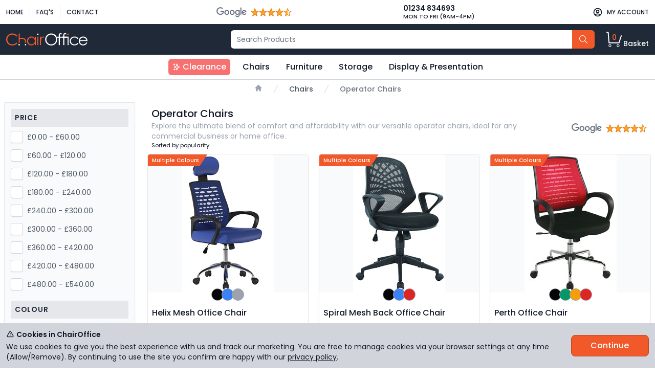

--- FILE ---
content_type: text/html; charset=utf-8
request_url: https://www.chairoffice.co.uk/operator-chairs/?p=5
body_size: 45717
content:

<!DOCTYPE html>
<html lang="en">
<head>
    <script>
        dataLayer = [];
        window.uetq = [];
    </script>

        <script>
                    
                        (function (w, d, s, l, i) {
                            w[l] = w[l] || [];
                            w[l].push({'gtm.start': new Date().getTime(), event: 'gtm.js'});
                            var f = d.getElementsByTagName(s)[0], j = d.createElement(s);
                            j.async = true;
                            j.src = "https://load.ss.chairoffice.co.uk/ulcqgtfwt.js?" + i;
                            f.parentNode.insertBefore(j, f);
                        })(window, document, 'script', 'dataLayer', 'cu9xch=aWQ9R1RNLVBKTUJMWg%3D%3D&sort=asc');
                    

        </script>

    <meta charset="utf-8">
    <meta http-equiv="X-UA-Compatible" content="IE=edge">
    <meta name="viewport" content="width=device-width, initial-scale=1.0"/>
    <meta name="robots" content="noodp">
    <meta name="format-detection" content="telephone=no">
        <title>Operator Chairs | Mesh, Fabric &amp; Leather | ChairOffice</title>
            <meta name="description" content="With up to 60% off retail price and rapid free delivery, visit ChairOffice for our full range of task and operator chairs. Large range of colours and styles, including mesh, fabric and leather models.">
            <meta name="google-site-verification" content="3m5kjqZSSiHfidfhn167xoCtdzMU90dnV-pwtVGqNkc"/>
    <style>
        @import url("https://fonts.googleapis.com/css2?family=Poppins:ital,wght@0,300;0,400;0,500;0,600;0,700;1,300;1,400;1,500;1,600;1,700&display=swap");
/*! tailwindcss v3.0.13 | MIT License | https://tailwindcss.com*/*,:after,:before{box-sizing:border-box;border:0 solid #e5e7eb}:after,:before{--tw-content:""}html{line-height:1.5;-webkit-text-size-adjust:100%;-moz-tab-size:4;-o-tab-size:4;tab-size:4;font-family:Poppins,ui-sans-serif,system-ui,-apple-system,BlinkMacSystemFont,Segoe UI,Roboto,Helvetica Neue,Arial,Noto Sans,sans-serif,Apple Color Emoji,Segoe UI Emoji,Segoe UI Symbol,Noto Color Emoji}body{margin:0;line-height:inherit}hr{height:0;color:inherit;border-top-width:1px}abbr:where([title]){-webkit-text-decoration:underline dotted;text-decoration:underline dotted}h1,h2,h3,h4,h5,h6{font-size:inherit;font-weight:inherit}a{color:inherit;text-decoration:inherit}b,strong{font-weight:bolder}code,kbd,pre,samp{font-family:ui-monospace,SFMono-Regular,Menlo,Monaco,Consolas,Liberation Mono,Courier New,monospace;font-size:1em}small{font-size:80%}sub,sup{font-size:75%;line-height:0;position:relative;vertical-align:initial}sub{bottom:-.25em}sup{top:-.5em}table{text-indent:0;border-color:inherit;border-collapse:collapse}button,input,optgroup,select,textarea{font-family:inherit;font-size:100%;line-height:inherit;color:inherit;margin:0;padding:0}button,select{text-transform:none}[type=button],[type=reset],[type=submit],button{-webkit-appearance:button;background-color:initial;background-image:none}:-moz-focusring{outline:auto}:-moz-ui-invalid{box-shadow:none}progress{vertical-align:initial}::-webkit-inner-spin-button,::-webkit-outer-spin-button{height:auto}[type=search]{-webkit-appearance:textfield;outline-offset:-2px}::-webkit-search-decoration{-webkit-appearance:none}::-webkit-file-upload-button{-webkit-appearance:button;font:inherit}summary{display:list-item}blockquote,dd,dl,figure,h1,h2,h3,h4,h5,h6,hr,p,pre{margin:0}fieldset{margin:0}fieldset,legend{padding:0}menu,ol,ul{list-style:none;margin:0;padding:0}textarea{resize:vertical}input::-moz-placeholder,textarea::-moz-placeholder{opacity:1;color:#9ca3af}input:-ms-input-placeholder,textarea:-ms-input-placeholder{opacity:1;color:#9ca3af}input::placeholder,textarea::placeholder{opacity:1;color:#9ca3af}[role=button],button{cursor:pointer}:disabled{cursor:default}audio,canvas,embed,iframe,img,object,svg,video{display:block;vertical-align:middle}img,video{max-width:100%;height:auto}[hidden]{display:none}[multiple],[type=date],[type=datetime-local],[type=email],[type=month],[type=number],[type=password],[type=search],[type=tel],[type=text],[type=time],[type=url],[type=week],select,textarea{-webkit-appearance:none;-moz-appearance:none;appearance:none;background-color:#fff;border-color:#6b7280;border-width:1px;border-radius:0;padding:.5rem .75rem;font-size:1rem;line-height:1.5rem;--tw-shadow:0 0 #0000}[multiple]:focus,[type=date]:focus,[type=datetime-local]:focus,[type=email]:focus,[type=month]:focus,[type=number]:focus,[type=password]:focus,[type=search]:focus,[type=tel]:focus,[type=text]:focus,[type=time]:focus,[type=url]:focus,[type=week]:focus,select:focus,textarea:focus{outline:2px solid #0000;outline-offset:2px;--tw-ring-inset:var(--tw-empty,/*!*/ /*!*/);--tw-ring-offset-width:0px;--tw-ring-offset-color:#fff;--tw-ring-color:#2563eb;--tw-ring-offset-shadow:var(--tw-ring-inset) 0 0 0 var(--tw-ring-offset-width) var(--tw-ring-offset-color);--tw-ring-shadow:var(--tw-ring-inset) 0 0 0 calc(1px + var(--tw-ring-offset-width)) var(--tw-ring-color);box-shadow:var(--tw-ring-offset-shadow),var(--tw-ring-shadow),var(--tw-shadow);border-color:#2563eb}input::-moz-placeholder,textarea::-moz-placeholder{color:#6b7280;opacity:1}input:-ms-input-placeholder,textarea:-ms-input-placeholder{color:#6b7280;opacity:1}input::placeholder,textarea::placeholder{color:#6b7280;opacity:1}::-webkit-datetime-edit-fields-wrapper{padding:0}::-webkit-date-and-time-value{min-height:1.5em}select{background-image:url("data:image/svg+xml;charset=utf-8,%3Csvg xmlns='http://www.w3.org/2000/svg' fill='none' viewBox='0 0 20 20'%3E%3Cpath stroke='%236b7280' stroke-linecap='round' stroke-linejoin='round' stroke-width='1.5' d='m6 8 4 4 4-4'/%3E%3C/svg%3E");background-position:right .5rem center;background-repeat:no-repeat;background-size:1.5em 1.5em;padding-right:2.5rem;-webkit-print-color-adjust:exact;color-adjust:exact}[multiple]{background-image:none;background-position:0 0;background-repeat:unset;background-size:initial;padding-right:.75rem;-webkit-print-color-adjust:unset;color-adjust:unset}[type=checkbox],[type=radio]{-webkit-appearance:none;-moz-appearance:none;appearance:none;padding:0;-webkit-print-color-adjust:exact;color-adjust:exact;display:inline-block;vertical-align:middle;background-origin:border-box;-webkit-user-select:none;-moz-user-select:none;-ms-user-select:none;user-select:none;flex-shrink:0;height:1rem;width:1rem;color:#2563eb;background-color:#fff;border-color:#6b7280;border-width:1px;--tw-shadow:0 0 #0000}[type=checkbox]{border-radius:0}[type=radio]{border-radius:100%}[type=checkbox]:focus,[type=radio]:focus{outline:2px solid #0000;outline-offset:2px;--tw-ring-inset:var(--tw-empty,/*!*/ /*!*/);--tw-ring-offset-width:2px;--tw-ring-offset-color:#fff;--tw-ring-color:#2563eb;--tw-ring-offset-shadow:var(--tw-ring-inset) 0 0 0 var(--tw-ring-offset-width) var(--tw-ring-offset-color);--tw-ring-shadow:var(--tw-ring-inset) 0 0 0 calc(2px + var(--tw-ring-offset-width)) var(--tw-ring-color);box-shadow:var(--tw-ring-offset-shadow),var(--tw-ring-shadow),var(--tw-shadow)}[type=checkbox]:checked,[type=radio]:checked{border-color:#0000;background-color:currentColor;background-size:100% 100%;background-position:50%;background-repeat:no-repeat}[type=checkbox]:checked{background-image:url("data:image/svg+xml;charset=utf-8,%3Csvg viewBox='0 0 16 16' fill='%23fff' xmlns='http://www.w3.org/2000/svg'%3E%3Cpath d='M12.207 4.793a1 1 0 0 1 0 1.414l-5 5a1 1 0 0 1-1.414 0l-2-2a1 1 0 0 1 1.414-1.414L6.5 9.086l4.293-4.293a1 1 0 0 1 1.414 0z'/%3E%3C/svg%3E")}[type=radio]:checked{background-image:url("data:image/svg+xml;charset=utf-8,%3Csvg viewBox='0 0 16 16' fill='%23fff' xmlns='http://www.w3.org/2000/svg'%3E%3Ccircle cx='8' cy='8' r='3'/%3E%3C/svg%3E")}[type=checkbox]:checked:focus,[type=checkbox]:checked:hover,[type=checkbox]:indeterminate,[type=radio]:checked:focus,[type=radio]:checked:hover{border-color:#0000;background-color:currentColor}[type=checkbox]:indeterminate{background-image:url("data:image/svg+xml;charset=utf-8,%3Csvg xmlns='http://www.w3.org/2000/svg' fill='none' viewBox='0 0 16 16'%3E%3Cpath stroke='%23fff' stroke-linecap='round' stroke-linejoin='round' stroke-width='2' d='M4 8h8'/%3E%3C/svg%3E");background-size:100% 100%;background-position:50%;background-repeat:no-repeat}[type=checkbox]:indeterminate:focus,[type=checkbox]:indeterminate:hover{border-color:#0000;background-color:currentColor}[type=file]{background:unset;border-color:inherit;border-width:0;border-radius:0;padding:0;font-size:unset;line-height:inherit}[type=file]:focus{outline:1px auto -webkit-focus-ring-color}*,:after,:before{--tw-translate-x:0;--tw-translate-y:0;--tw-rotate:0;--tw-skew-x:0;--tw-skew-y:0;--tw-scale-x:1;--tw-scale-y:1;--tw-pan-x: ;--tw-pan-y: ;--tw-pinch-zoom: ;--tw-scroll-snap-strictness:proximity;--tw-ordinal: ;--tw-slashed-zero: ;--tw-numeric-figure: ;--tw-numeric-spacing: ;--tw-numeric-fraction: ;--tw-ring-inset: ;--tw-ring-offset-width:0px;--tw-ring-offset-color:#fff;--tw-ring-color:#3b82f680;--tw-ring-offset-shadow:0 0 #0000;--tw-ring-shadow:0 0 #0000;--tw-shadow:0 0 #0000;--tw-shadow-colored:0 0 #0000;--tw-blur: ;--tw-brightness: ;--tw-contrast: ;--tw-grayscale: ;--tw-hue-rotate: ;--tw-invert: ;--tw-saturate: ;--tw-sepia: ;--tw-drop-shadow: ;--tw-backdrop-blur: ;--tw-backdrop-brightness: ;--tw-backdrop-contrast: ;--tw-backdrop-grayscale: ;--tw-backdrop-hue-rotate: ;--tw-backdrop-invert: ;--tw-backdrop-opacity: ;--tw-backdrop-saturate: ;--tw-backdrop-sepia: }.container{width:100%}@media (min-width:640px){.container{max-width:640px}}@media (min-width:768px){.container{max-width:768px}}@media (min-width:1024px){.container{max-width:1024px}}@media (min-width:1280px){.container{max-width:1280px}}@media (min-width:1536px){.container{max-width:1536px}}.prose{color:var(--tw-prose-body);max-width:65ch}.prose :where([class~=lead]):not(:where([class~=not-prose] *)){color:var(--tw-prose-lead);font-size:1.25em;line-height:1.6;margin-top:1.2em;margin-bottom:1.2em}.prose :where(a):not(:where([class~=not-prose] *)){color:var(--tw-prose-links);text-decoration:underline;font-weight:500}.prose :where(strong):not(:where([class~=not-prose] *)){color:var(--tw-prose-bold);font-weight:600}.prose :where(ol):not(:where([class~=not-prose] *)){list-style-type:decimal;padding-left:1.625em}.prose :where(ol[type=A]):not(:where([class~=not-prose] *)){list-style-type:upper-alpha}.prose :where(ol[type=a]):not(:where([class~=not-prose] *)){list-style-type:lower-alpha}.prose :where(ol[type=A s]):not(:where([class~=not-prose] *)){list-style-type:upper-alpha}.prose :where(ol[type=a s]):not(:where([class~=not-prose] *)){list-style-type:lower-alpha}.prose :where(ol[type=I]):not(:where([class~=not-prose] *)){list-style-type:upper-roman}.prose :where(ol[type=i]):not(:where([class~=not-prose] *)){list-style-type:lower-roman}.prose :where(ol[type=I s]):not(:where([class~=not-prose] *)){list-style-type:upper-roman}.prose :where(ol[type=i s]):not(:where([class~=not-prose] *)){list-style-type:lower-roman}.prose :where(ol[type="1"]):not(:where([class~=not-prose] *)){list-style-type:decimal}.prose :where(ul):not(:where([class~=not-prose] *)){list-style-type:disc;padding-left:1.625em}.prose :where(ol>li):not(:where([class~=not-prose] *))::marker{font-weight:400;color:var(--tw-prose-counters)}.prose :where(ul>li):not(:where([class~=not-prose] *))::marker{color:var(--tw-prose-bullets)}.prose :where(hr):not(:where([class~=not-prose] *)){border-color:var(--tw-prose-hr);border-top-width:1px;margin-top:3em;margin-bottom:3em}.prose :where(blockquote):not(:where([class~=not-prose] *)){font-weight:500;font-style:italic;color:var(--tw-prose-quotes);border-left-width:.25rem;border-left-color:var(--tw-prose-quote-borders);quotes:"\201C""\201D""\2018""\2019";margin-top:1.6em;margin-bottom:1.6em;padding-left:1em}.prose :where(blockquote p:first-of-type):not(:where([class~=not-prose] *)):before{content:open-quote}.prose :where(blockquote p:last-of-type):not(:where([class~=not-prose] *)):after{content:close-quote}.prose :where(h1):not(:where([class~=not-prose] *)){color:var(--tw-prose-headings);font-weight:800;font-size:2.25em;margin-top:0;margin-bottom:.8888889em;line-height:1.1111111}.prose :where(h1 strong):not(:where([class~=not-prose] *)){font-weight:900}.prose :where(h2):not(:where([class~=not-prose] *)){color:var(--tw-prose-headings);font-weight:700;font-size:1.5em;margin-top:2em;margin-bottom:1em;line-height:1.3333333}.prose :where(h2 strong):not(:where([class~=not-prose] *)){font-weight:800}.prose :where(h3):not(:where([class~=not-prose] *)){color:var(--tw-prose-headings);font-weight:600;font-size:1.25em;margin-top:1.6em;margin-bottom:.6em;line-height:1.6}.prose :where(h3 strong):not(:where([class~=not-prose] *)){font-weight:700}.prose :where(h4):not(:where([class~=not-prose] *)){color:var(--tw-prose-headings);font-weight:600;margin-top:1.5em;margin-bottom:.5em;line-height:1.5}.prose :where(h4 strong):not(:where([class~=not-prose] *)){font-weight:700}.prose :where(figure>*):not(:where([class~=not-prose] *)){margin-top:0;margin-bottom:0}.prose :where(figcaption):not(:where([class~=not-prose] *)){color:var(--tw-prose-captions);font-size:.875em;line-height:1.4285714;margin-top:.8571429em}.prose :where(code):not(:where([class~=not-prose] *)){color:var(--tw-prose-code);font-weight:600;font-size:.875em}.prose :where(code):not(:where([class~=not-prose] *)):before{content:"`"}.prose :where(code):not(:where([class~=not-prose] *)):after{content:"`"}.prose :where(a code):not(:where([class~=not-prose] *)){color:var(--tw-prose-links)}.prose :where(pre):not(:where([class~=not-prose] *)){color:var(--tw-prose-pre-code);background-color:var(--tw-prose-pre-bg);overflow-x:auto;font-weight:400;font-size:.875em;line-height:1.7142857;margin-top:1.7142857em;margin-bottom:1.7142857em;border-radius:.375rem;padding:.8571429em 1.1428571em}.prose :where(pre code):not(:where([class~=not-prose] *)){background-color:initial;border-width:0;border-radius:0;padding:0;font-weight:inherit;color:inherit;font-size:inherit;font-family:inherit;line-height:inherit}.prose :where(pre code):not(:where([class~=not-prose] *)):before{content:none}.prose :where(pre code):not(:where([class~=not-prose] *)):after{content:none}.prose :where(table):not(:where([class~=not-prose] *)){width:100%;table-layout:auto;text-align:left;margin-top:2em;margin-bottom:2em;font-size:.875em;line-height:1.7142857}.prose :where(thead):not(:where([class~=not-prose] *)){border-bottom-width:1px;border-bottom-color:var(--tw-prose-th-borders)}.prose :where(thead th):not(:where([class~=not-prose] *)){color:var(--tw-prose-headings);font-weight:600;vertical-align:bottom;padding-right:.5714286em;padding-bottom:.5714286em;padding-left:.5714286em}.prose :where(tbody tr):not(:where([class~=not-prose] *)){border-bottom-width:1px;border-bottom-color:var(--tw-prose-td-borders)}.prose :where(tbody tr:last-child):not(:where([class~=not-prose] *)){border-bottom-width:0}.prose :where(tbody td):not(:where([class~=not-prose] *)){vertical-align:initial;padding:.5714286em}.prose{--tw-prose-body:#374151;--tw-prose-headings:#111827;--tw-prose-lead:#4b5563;--tw-prose-links:#111827;--tw-prose-bold:#111827;--tw-prose-counters:#6b7280;--tw-prose-bullets:#d1d5db;--tw-prose-hr:#e5e7eb;--tw-prose-quotes:#111827;--tw-prose-quote-borders:#e5e7eb;--tw-prose-captions:#6b7280;--tw-prose-code:#111827;--tw-prose-pre-code:#e5e7eb;--tw-prose-pre-bg:#1f2937;--tw-prose-th-borders:#d1d5db;--tw-prose-td-borders:#e5e7eb;--tw-prose-invert-body:#d1d5db;--tw-prose-invert-headings:#fff;--tw-prose-invert-lead:#9ca3af;--tw-prose-invert-links:#fff;--tw-prose-invert-bold:#fff;--tw-prose-invert-counters:#9ca3af;--tw-prose-invert-bullets:#4b5563;--tw-prose-invert-hr:#374151;--tw-prose-invert-quotes:#f3f4f6;--tw-prose-invert-quote-borders:#374151;--tw-prose-invert-captions:#9ca3af;--tw-prose-invert-code:#fff;--tw-prose-invert-pre-code:#d1d5db;--tw-prose-invert-pre-bg:#00000080;--tw-prose-invert-th-borders:#4b5563;--tw-prose-invert-td-borders:#374151;font-size:1rem;line-height:1.75}.prose :where(p):not(:where([class~=not-prose] *)){margin-top:1.25em;margin-bottom:1.25em}.prose :where(img):not(:where([class~=not-prose] *)){margin-top:2em;margin-bottom:2em}.prose :where(video):not(:where([class~=not-prose] *)){margin-top:2em;margin-bottom:2em}.prose :where(figure):not(:where([class~=not-prose] *)){margin-top:2em;margin-bottom:2em}.prose :where(h2 code):not(:where([class~=not-prose] *)){font-size:.875em}.prose :where(h3 code):not(:where([class~=not-prose] *)){font-size:.9em}.prose :where(li):not(:where([class~=not-prose] *)){margin-top:.5em;margin-bottom:.5em}.prose :where(ol>li):not(:where([class~=not-prose] *)){padding-left:.375em}.prose :where(ul>li):not(:where([class~=not-prose] *)){padding-left:.375em}.prose>:where(ul>li p):not(:where([class~=not-prose] *)){margin-top:.75em;margin-bottom:.75em}.prose>:where(ul>li>:first-child):not(:where([class~=not-prose] *)){margin-top:1.25em}.prose>:where(ul>li>:last-child):not(:where([class~=not-prose] *)){margin-bottom:1.25em}.prose>:where(ol>li>:first-child):not(:where([class~=not-prose] *)){margin-top:1.25em}.prose>:where(ol>li>:last-child):not(:where([class~=not-prose] *)){margin-bottom:1.25em}.prose :where(ul ul,ul ol,ol ul,ol ol):not(:where([class~=not-prose] *)){margin-top:.75em;margin-bottom:.75em}.prose :where(hr+*):not(:where([class~=not-prose] *)){margin-top:0}.prose :where(h2+*):not(:where([class~=not-prose] *)){margin-top:0}.prose :where(h3+*):not(:where([class~=not-prose] *)){margin-top:0}.prose :where(h4+*):not(:where([class~=not-prose] *)){margin-top:0}.prose :where(thead th:first-child):not(:where([class~=not-prose] *)){padding-left:0}.prose :where(thead th:last-child):not(:where([class~=not-prose] *)){padding-right:0}.prose :where(tbody td:first-child):not(:where([class~=not-prose] *)){padding-left:0}.prose :where(tbody td:last-child):not(:where([class~=not-prose] *)){padding-right:0}.prose>:where(:first-child):not(:where([class~=not-prose] *)){margin-top:0}.prose>:where(:last-child):not(:where([class~=not-prose] *)){margin-bottom:0}.prose-sm{font-size:.875rem;line-height:1.7142857}.prose-sm :where(p):not(:where([class~=not-prose] *)){margin-top:1.1428571em;margin-bottom:1.1428571em}.prose-sm :where([class~=lead]):not(:where([class~=not-prose] *)){font-size:1.2857143em;line-height:1.5555556;margin-top:.8888889em;margin-bottom:.8888889em}.prose-sm :where(blockquote):not(:where([class~=not-prose] *)){margin-top:1.3333333em;margin-bottom:1.3333333em;padding-left:1.1111111em}.prose-sm :where(h1):not(:where([class~=not-prose] *)){font-size:2.1428571em;margin-top:0;margin-bottom:.8em;line-height:1.2}.prose-sm :where(h2):not(:where([class~=not-prose] *)){font-size:1.4285714em;margin-top:1.6em;margin-bottom:.8em;line-height:1.4}.prose-sm :where(h3):not(:where([class~=not-prose] *)){font-size:1.2857143em;margin-top:1.5555556em;margin-bottom:.4444444em;line-height:1.5555556}.prose-sm :where(h4):not(:where([class~=not-prose] *)){margin-top:1.4285714em;margin-bottom:.5714286em;line-height:1.4285714}.prose-sm :where(img):not(:where([class~=not-prose] *)){margin-top:1.7142857em;margin-bottom:1.7142857em}.prose-sm :where(video):not(:where([class~=not-prose] *)){margin-top:1.7142857em;margin-bottom:1.7142857em}.prose-sm :where(figure):not(:where([class~=not-prose] *)){margin-top:1.7142857em;margin-bottom:1.7142857em}.prose-sm :where(figure>*):not(:where([class~=not-prose] *)){margin-top:0;margin-bottom:0}.prose-sm :where(figcaption):not(:where([class~=not-prose] *)){font-size:.8571429em;line-height:1.3333333;margin-top:.6666667em}.prose-sm :where(code):not(:where([class~=not-prose] *)){font-size:.8571429em}.prose-sm :where(h2 code):not(:where([class~=not-prose] *)){font-size:.9em}.prose-sm :where(h3 code):not(:where([class~=not-prose] *)){font-size:.8888889em}.prose-sm :where(pre):not(:where([class~=not-prose] *)){font-size:.8571429em;line-height:1.6666667;margin-top:1.6666667em;margin-bottom:1.6666667em;border-radius:.25rem;padding:.6666667em 1em}.prose-sm :where(ol):not(:where([class~=not-prose] *)){padding-left:1.5714286em}.prose-sm :where(ul):not(:where([class~=not-prose] *)){padding-left:1.5714286em}.prose-sm :where(li):not(:where([class~=not-prose] *)){margin-top:.2857143em;margin-bottom:.2857143em}.prose-sm :where(ol>li):not(:where([class~=not-prose] *)){padding-left:.4285714em}.prose-sm :where(ul>li):not(:where([class~=not-prose] *)){padding-left:.4285714em}.prose-sm>:where(ul>li p):not(:where([class~=not-prose] *)){margin-top:.5714286em;margin-bottom:.5714286em}.prose-sm>:where(ul>li>:first-child):not(:where([class~=not-prose] *)){margin-top:1.1428571em}.prose-sm>:where(ul>li>:last-child):not(:where([class~=not-prose] *)){margin-bottom:1.1428571em}.prose-sm>:where(ol>li>:first-child):not(:where([class~=not-prose] *)){margin-top:1.1428571em}.prose-sm>:where(ol>li>:last-child):not(:where([class~=not-prose] *)){margin-bottom:1.1428571em}.prose-sm :where(ul ul,ul ol,ol ul,ol ol):not(:where([class~=not-prose] *)){margin-top:.5714286em;margin-bottom:.5714286em}.prose-sm :where(hr):not(:where([class~=not-prose] *)){margin-top:2.8571429em;margin-bottom:2.8571429em}.prose-sm :where(hr+*):not(:where([class~=not-prose] *)){margin-top:0}.prose-sm :where(h2+*):not(:where([class~=not-prose] *)){margin-top:0}.prose-sm :where(h3+*):not(:where([class~=not-prose] *)){margin-top:0}.prose-sm :where(h4+*):not(:where([class~=not-prose] *)){margin-top:0}.prose-sm :where(table):not(:where([class~=not-prose] *)){font-size:.8571429em;line-height:1.5}.prose-sm :where(thead th):not(:where([class~=not-prose] *)){padding-right:1em;padding-bottom:.6666667em;padding-left:1em}.prose-sm :where(thead th:first-child):not(:where([class~=not-prose] *)){padding-left:0}.prose-sm :where(thead th:last-child):not(:where([class~=not-prose] *)){padding-right:0}.prose-sm :where(tbody td):not(:where([class~=not-prose] *)){padding:.6666667em 1em}.prose-sm :where(tbody td:first-child):not(:where([class~=not-prose] *)){padding-left:0}.prose-sm :where(tbody td:last-child):not(:where([class~=not-prose] *)){padding-right:0}.prose-sm>:where(:first-child):not(:where([class~=not-prose] *)){margin-top:0}.prose-sm>:where(:last-child):not(:where([class~=not-prose] *)){margin-bottom:0}.aspect-w-16{position:relative;padding-bottom:calc(var(--tw-aspect-h)/var(--tw-aspect-w)*100%);--tw-aspect-w:16}.aspect-w-16>*{position:absolute;height:100%;width:100%;top:0;right:0;bottom:0;left:0}.aspect-h-9{--tw-aspect-h:9}.btn{display:inline-block;border-radius:.5rem;padding:.5rem 1rem;font-size:.875rem;line-height:1.25rem;font-weight:500;transition-property:color,background-color,border-color,fill,stroke,opacity,box-shadow,transform,filter,-webkit-text-decoration-color,-webkit-backdrop-filter;transition-property:color,background-color,border-color,text-decoration-color,fill,stroke,opacity,box-shadow,transform,filter,backdrop-filter;transition-property:color,background-color,border-color,text-decoration-color,fill,stroke,opacity,box-shadow,transform,filter,backdrop-filter,-webkit-text-decoration-color,-webkit-backdrop-filter;transition-timing-function:cubic-bezier(.4,0,.2,1);transition-duration:.15s}.btn,.btn:hover{transform:translate(var(--tw-translate-x),var(--tw-translate-y)) rotate(var(--tw-rotate)) skewX(var(--tw-skew-x)) skewY(var(--tw-skew-y)) scaleX(var(--tw-scale-x)) scaleY(var(--tw-scale-y))}.btn:hover{--tw-translate-y:-0.125rem}.btn:focus{outline:2px solid #0000;outline-offset:2px;--tw-ring-offset-shadow:var(--tw-ring-inset) 0 0 0 var(--tw-ring-offset-width) var(--tw-ring-offset-color);--tw-ring-shadow:var(--tw-ring-inset) 0 0 0 calc(3px + var(--tw-ring-offset-width)) var(--tw-ring-color);box-shadow:var(--tw-ring-offset-shadow),var(--tw-ring-shadow),var(--tw-shadow,0 0 #0000);--tw-ring-offset-width:2px}@media (min-width:640px){.btn{font-size:1rem;line-height:1.5rem}}.btn-brand{border-width:1px;--tw-border-opacity:1;border-color:rgb(190 70 32/var(--tw-border-opacity));--tw-bg-opacity:1;background-color:rgb(241 89 42/var(--tw-bg-opacity));--tw-text-opacity:1;color:rgb(255 255 255/var(--tw-text-opacity))}.btn-brand:hover{--tw-bg-opacity:1;background-color:rgb(190 70 32/var(--tw-bg-opacity))}.btn-brand:focus{--tw-ring-color:rgb(164 61 27/var(--tw-ring-opacity));--tw-ring-opacity:0.5}.btn-standard{border-width:1px;border-color:rgb(156 163 175/var(--tw-border-opacity));background-color:rgb(209 213 219/var(--tw-bg-opacity));color:rgb(75 85 99/var(--tw-text-opacity))}.btn-standard,.btn-standard:hover{--tw-border-opacity:1;--tw-bg-opacity:1;--tw-text-opacity:1}.btn-standard:hover{border-color:rgb(107 114 128/var(--tw-border-opacity));background-color:rgb(156 163 175/var(--tw-bg-opacity));color:rgb(55 65 81/var(--tw-text-opacity))}.btn-standard:focus{--tw-ring-color:rgb(31 41 55/var(--tw-ring-opacity));--tw-ring-opacity:0.5}.btn-addtocart{border-width:1px;border-color:rgb(234 179 8/var(--tw-border-opacity));background-color:rgb(250 204 21/var(--tw-bg-opacity));color:rgb(17 24 39/var(--tw-text-opacity))}.btn-addtocart,.btn-addtocart:hover{--tw-border-opacity:1;--tw-bg-opacity:1;--tw-text-opacity:1}.btn-addtocart:hover{border-color:rgb(75 85 99/var(--tw-border-opacity));background-color:rgb(234 179 8/var(--tw-bg-opacity));color:rgb(31 41 55/var(--tw-text-opacity))}.btn-addtocart:focus{--tw-ring-color:rgb(31 41 55/var(--tw-ring-opacity));--tw-ring-opacity:0.5}.btn-small{border-radius:.375rem;padding:.25rem .5rem;font-size:.75rem;line-height:1rem}@media (min-width:640px){.btn-small{font-size:.875rem;line-height:1.25rem}}.hover-animate{transition-property:color,background-color,border-color,fill,stroke,opacity,box-shadow,transform,filter,-webkit-text-decoration-color,-webkit-backdrop-filter;transition-property:color,background-color,border-color,text-decoration-color,fill,stroke,opacity,box-shadow,transform,filter,backdrop-filter;transition-property:color,background-color,border-color,text-decoration-color,fill,stroke,opacity,box-shadow,transform,filter,backdrop-filter,-webkit-text-decoration-color,-webkit-backdrop-filter;transition-timing-function:cubic-bezier(.4,0,.2,1);transition-duration:.15s}.hover-animate,.hover-animate:hover{transform:translate(var(--tw-translate-x),var(--tw-translate-y)) rotate(var(--tw-rotate)) skewX(var(--tw-skew-x)) skewY(var(--tw-skew-y)) scaleX(var(--tw-scale-x)) scaleY(var(--tw-scale-y))}.hover-animate:hover{--tw-translate-y:-0.125rem}.link-brand{--tw-text-opacity:1;color:rgb(164 61 27/var(--tw-text-opacity));-webkit-text-decoration-line:underline;text-decoration-line:underline;-webkit-text-decoration-color:#1f2937;text-decoration-color:#1f2937}.link-brand:hover{--tw-text-opacity:1;color:rgb(241 89 42/var(--tw-text-opacity))}.selectlist{margin-top:.25rem;display:block;width:100%;border-radius:.375rem;--tw-border-opacity:1;border-color:rgb(209 213 219/var(--tw-border-opacity));padding:.5rem 2.5rem .5rem .75rem;font-size:1rem;line-height:1.5rem}.selectlist:focus{--tw-border-opacity:1;border-color:rgb(107 114 128/var(--tw-border-opacity));outline:2px solid #0000;outline-offset:2px;--tw-ring-opacity:1;--tw-ring-color:rgb(107 114 128/var(--tw-ring-opacity))}@media (min-width:640px){.selectlist{font-size:.875rem;line-height:1.25rem}}.textbox{margin-top:.25rem;display:block;width:100%;border-radius:.375rem;--tw-border-opacity:1;--tw-shadow:0 1px 2px 0 #0000000d;--tw-shadow-colored:0 1px 2px 0 var(--tw-shadow-color);box-shadow:var(--tw-ring-offset-shadow,0 0 #0000),var(--tw-ring-shadow,0 0 #0000),var(--tw-shadow)}.textbox,.textbox:focus{border-color:rgb(209 213 219/var(--tw-border-opacity))}.textbox:focus{--tw-border-opacity:1;--tw-ring-offset-shadow:var(--tw-ring-inset) 0 0 0 var(--tw-ring-offset-width) var(--tw-ring-offset-color);--tw-ring-shadow:var(--tw-ring-inset) 0 0 0 calc(3px + var(--tw-ring-offset-width)) var(--tw-ring-color);box-shadow:var(--tw-ring-offset-shadow),var(--tw-ring-shadow),var(--tw-shadow,0 0 #0000);--tw-ring-color:rgb(229 231 235/var(--tw-ring-opacity));--tw-ring-opacity:0.5}.label{position:relative;font-size:.875rem;line-height:1.25rem;font-weight:500;--tw-text-opacity:1;color:rgb(55 65 81/var(--tw-text-opacity))}.checkbox{margin-right:.5rem;border-radius:.25rem;--tw-border-opacity:1;--tw-text-opacity:1;color:rgb(75 85 99/var(--tw-text-opacity));--tw-shadow:0 1px 2px 0 #0000000d;--tw-shadow-colored:0 1px 2px 0 var(--tw-shadow-color);box-shadow:var(--tw-ring-offset-shadow,0 0 #0000),var(--tw-ring-shadow,0 0 #0000),var(--tw-shadow)}.checkbox,.checkbox:focus{border-color:rgb(209 213 219/var(--tw-border-opacity))}.checkbox:focus{--tw-border-opacity:1;--tw-ring-offset-shadow:var(--tw-ring-inset) 0 0 0 var(--tw-ring-offset-width) var(--tw-ring-offset-color);--tw-ring-shadow:var(--tw-ring-inset) 0 0 0 calc(3px + var(--tw-ring-offset-width)) var(--tw-ring-color);box-shadow:var(--tw-ring-offset-shadow),var(--tw-ring-shadow),var(--tw-shadow,0 0 #0000);--tw-ring-color:rgb(229 231 235/var(--tw-ring-opacity));--tw-ring-opacity:0.5;--tw-ring-offset-width:0px}.sr-only{position:absolute;width:1px;height:1px;padding:0;margin:-1px;overflow:hidden;clip:rect(0,0,0,0);white-space:nowrap;border-width:0}.visible{visibility:visible}.invisible{visibility:hidden}.static{position:static}.fixed{position:fixed}.absolute{position:absolute}.relative{position:relative}.sticky{position:-webkit-sticky;position:sticky}.inset-0{top:0;bottom:0}.inset-0,.inset-x-0{right:0;left:0}.inset-y-0{top:0;bottom:0}.top-0{top:0}.top-14{top:3.5rem}.bottom-0{bottom:0}.top-12{top:3rem}.right-0{right:0}.z-40{z-index:40}.z-30{z-index:30}.z-50{z-index:50}.z-10{z-index:10}.order-2{order:2}.order-1{order:1}.m-2{margin:.5rem}.m-3{margin:.75rem}.m-5{margin:1.25rem}.m-auto{margin:auto}.mx-auto{margin-left:auto;margin-right:auto}.my-2{margin-top:.5rem;margin-bottom:.5rem}.-my-2{margin-top:-.5rem;margin-bottom:-.5rem}.mx-2{margin-left:.5rem;margin-right:.5rem}.my-8{margin-top:2rem;margin-bottom:2rem}.-mx-6{margin-left:-1.5rem;margin-right:-1.5rem}.my-4{margin-top:1rem;margin-bottom:1rem}.mx-3{margin-left:.75rem;margin-right:.75rem}.my-3{margin-top:.75rem;margin-bottom:.75rem}.my-6{margin-top:1.5rem;margin-bottom:1.5rem}.-mx-1\.5{margin-left:-.375rem;margin-right:-.375rem}.-my-1\.5{margin-top:-.375rem;margin-bottom:-.375rem}.-mx-1{margin-left:-.25rem;margin-right:-.25rem}.-my-1{margin-top:-.25rem;margin-bottom:-.25rem}.mx-1{margin-left:.25rem;margin-right:.25rem}.mb-4{margin-bottom:1rem}.-ml-px{margin-left:-1px}.mt-3{margin-top:.75rem}.-mt-8{margin-top:-2rem}.mb-2{margin-bottom:.5rem}.mt-2{margin-top:.5rem}.mb-3{margin-bottom:.75rem}.mr-2{margin-right:.5rem}.-ml-2{margin-left:-.5rem}.-mr-2{margin-right:-.5rem}.-mt-4{margin-top:-1rem}.mt-5{margin-top:1.25rem}.-mb-6{margin-bottom:-1.5rem}.mr-3{margin-right:.75rem}.mt-8{margin-top:2rem}.-mt-2{margin-top:-.5rem}.mt-1{margin-top:.25rem}.mt-6{margin-top:1.5rem}.mt-4{margin-top:1rem}.mb-5{margin-bottom:1.25rem}.mb-1{margin-bottom:.25rem}.ml-1{margin-left:.25rem}.mr-4{margin-right:1rem}.ml-2{margin-left:.5rem}.-mt-1{margin-top:-.25rem}.mt-12{margin-top:3rem}.ml-4{margin-left:1rem}.ml-3{margin-left:.75rem}.ml-auto{margin-left:auto}.mt-0{margin-top:0}.-ml-3{margin-left:-.75rem}.-mt-3{margin-top:-.75rem}.-mr-3{margin-right:-.75rem}.-mt-px{margin-top:-1px}.-mt-7{margin-top:-1.75rem}.mr-1{margin-right:.25rem}.block{display:block}.inline-block{display:inline-block}.inline{display:inline}.flex{display:flex}.inline-flex{display:inline-flex}.table{display:table}.table-cell{display:table-cell}.table-row{display:table-row}.grid{display:grid}.hidden{display:none}.h-64{height:16rem}.h-24{height:6rem}.h-5{height:1.25rem}.h-14{height:3.5rem}.h-full{height:100%}.h-4{height:1rem}.h-12{height:3rem}.h-6{height:1.5rem}.h-56{height:14rem}.h-8{height:2rem}.h-3\.5{height:.875rem}.h-3{height:.75rem}.h-96{height:24rem}.h-100{height:28rem}.h-104{height:32rem}.h-106{height:34rem}.h-48{height:12rem}.h-10{height:2.5rem}.h-36{height:9rem}.h-20{height:5rem}.h-7{height:1.75rem}.h-40{height:10rem}.h-32{height:8rem}.h-16{height:4rem}.h-52{height:13rem}.h-auto{height:auto}.max-h-60{max-height:15rem}.max-h-72{max-height:18rem}.w-full{width:100%}.w-40{width:10rem}.w-9\/12{width:75%}.w-3\/12{width:25%}.w-14{width:3.5rem}.w-4{width:1rem}.w-1\/2{width:50%}.w-6{width:1.5rem}.w-2\/3{width:66.666667%}.w-1\/3{width:33.333333%}.w-80{width:20rem}.w-3\.5{width:.875rem}.w-3{width:.75rem}.w-1\/12{width:8.333333%}.w-2\/12{width:16.666667%}.w-4\/12{width:33.333333%}.w-5\/12{width:41.666667%}.w-6\/12{width:50%}.w-7\/12{width:58.333333%}.w-8\/12{width:66.666667%}.w-10\/12{width:83.333333%}.w-11\/12{width:91.666667%}.w-24{width:6rem}.w-10{width:2.5rem}.w-5{width:1.25rem}.w-2\/5{width:40%}.w-3\/5{width:60%}.w-8{width:2rem}.w-7{width:1.75rem}.w-auto{width:auto}.w-20{width:5rem}.w-44{width:11rem}.w-16{width:4rem}.w-28{width:7rem}.w-screen{width:100vw}.w-0{width:0}.w-32{width:8rem}.min-w-full{min-width:100%}.max-w-screen-sm{max-width:640px}.max-w-screen-2xl{max-width:1536px}.max-w-screen-lg{max-width:1024px}.max-w-screen-xl{max-width:1280px}.max-w-none{max-width:none}.max-w-2xl{max-width:42rem}.max-w-lg{max-width:32rem}.max-w-max{max-width:-webkit-max-content;max-width:-moz-max-content;max-width:max-content}.max-w-screen-md{max-width:768px}.max-w-full{max-width:100%}.max-w-5xl{max-width:64rem}.flex-1{flex:1 1 0%}.flex-shrink-0{flex-shrink:0}.flex-grow{flex-grow:1}.border-collapse{border-collapse:collapse}.transform{transform:translate(var(--tw-translate-x),var(--tw-translate-y)) rotate(var(--tw-rotate)) skewX(var(--tw-skew-x)) skewY(var(--tw-skew-y)) scaleX(var(--tw-scale-x)) scaleY(var(--tw-scale-y))}@-webkit-keyframes spin{to{transform:rotate(1turn)}}@keyframes spin{to{transform:rotate(1turn)}}.animate-spin{-webkit-animation:spin 1s linear infinite;animation:spin 1s linear infinite}.cursor-pointer{cursor:pointer}.list-disc{list-style-type:disc}.grid-cols-1{grid-template-columns:repeat(1,minmax(0,1fr))}.grid-cols-2{grid-template-columns:repeat(2,minmax(0,1fr))}.grid-cols-3{grid-template-columns:repeat(3,minmax(0,1fr))}.grid-cols-4{grid-template-columns:repeat(4,minmax(0,1fr))}.grid-cols-6{grid-template-columns:repeat(6,minmax(0,1fr))}.flex-row-reverse{flex-direction:row-reverse}.flex-col{flex-direction:column}.flex-col-reverse{flex-direction:column-reverse}.flex-wrap{flex-wrap:wrap}.flex-nowrap{flex-wrap:nowrap}.items-start{align-items:flex-start}.items-end{align-items:flex-end}.items-center{align-items:center}.items-stretch{align-items:stretch}.justify-start{justify-content:flex-start}.justify-end{justify-content:flex-end}.justify-center{justify-content:center}.justify-between{justify-content:space-between}.justify-items-center{justify-items:center}.gap-3{gap:.75rem}.gap-6{gap:1.5rem}.gap-5{gap:1.25rem}.gap-8{gap:2rem}.gap-4{gap:1rem}.gap-1{gap:.25rem}.space-y-8>:not([hidden])~:not([hidden]){--tw-space-y-reverse:0;margin-top:calc(2rem*(1 - var(--tw-space-y-reverse)));margin-bottom:calc(2rem*var(--tw-space-y-reverse))}.space-y-2>:not([hidden])~:not([hidden]){--tw-space-y-reverse:0;margin-top:calc(.5rem*(1 - var(--tw-space-y-reverse)));margin-bottom:calc(.5rem*var(--tw-space-y-reverse))}.space-x-2>:not([hidden])~:not([hidden]){--tw-space-x-reverse:0;margin-right:calc(.5rem*var(--tw-space-x-reverse));margin-left:calc(.5rem*(1 - var(--tw-space-x-reverse)))}.space-y-1>:not([hidden])~:not([hidden]){--tw-space-y-reverse:0;margin-top:calc(.25rem*(1 - var(--tw-space-y-reverse)));margin-bottom:calc(.25rem*var(--tw-space-y-reverse))}.space-y-5>:not([hidden])~:not([hidden]){--tw-space-y-reverse:0;margin-top:calc(1.25rem*(1 - var(--tw-space-y-reverse)));margin-bottom:calc(1.25rem*var(--tw-space-y-reverse))}.space-x-3>:not([hidden])~:not([hidden]){--tw-space-x-reverse:0;margin-right:calc(.75rem*var(--tw-space-x-reverse));margin-left:calc(.75rem*(1 - var(--tw-space-x-reverse)))}.space-x-1>:not([hidden])~:not([hidden]){--tw-space-x-reverse:0;margin-right:calc(.25rem*var(--tw-space-x-reverse));margin-left:calc(.25rem*(1 - var(--tw-space-x-reverse)))}.space-y-6>:not([hidden])~:not([hidden]){--tw-space-y-reverse:0;margin-top:calc(1.5rem*(1 - var(--tw-space-y-reverse)));margin-bottom:calc(1.5rem*var(--tw-space-y-reverse))}.space-x-4>:not([hidden])~:not([hidden]){--tw-space-x-reverse:0;margin-right:calc(1rem*var(--tw-space-x-reverse));margin-left:calc(1rem*(1 - var(--tw-space-x-reverse)))}.space-y-3>:not([hidden])~:not([hidden]){--tw-space-y-reverse:0;margin-top:calc(.75rem*(1 - var(--tw-space-y-reverse)));margin-bottom:calc(.75rem*var(--tw-space-y-reverse))}.space-y-4>:not([hidden])~:not([hidden]){--tw-space-y-reverse:0;margin-top:calc(1rem*(1 - var(--tw-space-y-reverse)));margin-bottom:calc(1rem*var(--tw-space-y-reverse))}.space-x-5>:not([hidden])~:not([hidden]){--tw-space-x-reverse:0;margin-right:calc(1.25rem*var(--tw-space-x-reverse));margin-left:calc(1.25rem*(1 - var(--tw-space-x-reverse)))}.space-x-6>:not([hidden])~:not([hidden]){--tw-space-x-reverse:0;margin-right:calc(1.5rem*var(--tw-space-x-reverse));margin-left:calc(1.5rem*(1 - var(--tw-space-x-reverse)))}.-space-x-1>:not([hidden])~:not([hidden]){--tw-space-x-reverse:0;margin-right:calc(-.25rem*var(--tw-space-x-reverse));margin-left:calc(-.25rem*(1 - var(--tw-space-x-reverse)))}.space-y-reverse>:not([hidden])~:not([hidden]){--tw-space-y-reverse:1}.divide-y>:not([hidden])~:not([hidden]){--tw-divide-y-reverse:0;border-top-width:calc(1px*(1 - var(--tw-divide-y-reverse)));border-bottom-width:calc(1px*var(--tw-divide-y-reverse))}.divide-x>:not([hidden])~:not([hidden]){--tw-divide-x-reverse:0;border-right-width:calc(1px*var(--tw-divide-x-reverse));border-left-width:calc(1px*(1 - var(--tw-divide-x-reverse)))}.divide-y-2>:not([hidden])~:not([hidden]){--tw-divide-y-reverse:0;border-top-width:calc(2px*(1 - var(--tw-divide-y-reverse)));border-bottom-width:calc(2px*var(--tw-divide-y-reverse))}.divide-gray-200>:not([hidden])~:not([hidden]){--tw-divide-opacity:1;border-color:rgb(229 231 235/var(--tw-divide-opacity))}.divide-gray-100>:not([hidden])~:not([hidden]){--tw-divide-opacity:1;border-color:rgb(243 244 246/var(--tw-divide-opacity))}.overflow-auto{overflow:auto}.overflow-hidden{overflow:hidden}.overflow-x-auto{overflow-x:auto}.overflow-x-scroll{overflow-x:scroll}.truncate{overflow:hidden;text-overflow:ellipsis}.truncate,.whitespace-nowrap{white-space:nowrap}.break-words{overflow-wrap:break-word}.rounded-md{border-radius:.375rem}.rounded-none{border-radius:0}.rounded{border-radius:.25rem}.rounded-sm{border-radius:.125rem}.rounded-full{border-radius:9999px}.rounded-lg{border-radius:.5rem}.rounded-l-md{border-top-left-radius:.375rem;border-bottom-left-radius:.375rem}.rounded-r-md{border-top-right-radius:.375rem;border-bottom-right-radius:.375rem}.rounded-t{border-top-left-radius:.25rem;border-top-right-radius:.25rem}.rounded-t-md{border-top-left-radius:.375rem;border-top-right-radius:.375rem}.rounded-b-md{border-bottom-right-radius:.375rem;border-bottom-left-radius:.375rem}.rounded-tl{border-top-left-radius:.25rem}.border{border-width:1px}.border-4{border-width:4px}.border-2{border-width:2px}.border-b{border-bottom-width:1px}.border-t{border-top-width:1px}.border-t-0{border-top-width:0}.border-t-2{border-top-width:2px}.border-dotted{border-style:dotted}.border-none{border-style:none}.border-gray-300{--tw-border-opacity:1;border-color:rgb(209 213 219/var(--tw-border-opacity))}.border-brand-dark{--tw-border-opacity:1;border-color:rgb(190 70 32/var(--tw-border-opacity))}.border-gray-200{--tw-border-opacity:1;border-color:rgb(229 231 235/var(--tw-border-opacity))}.border-gray-800{--tw-border-opacity:1;border-color:rgb(31 41 55/var(--tw-border-opacity))}.border-gray-100{--tw-border-opacity:1;border-color:rgb(243 244 246/var(--tw-border-opacity))}.border-gray-700{--tw-border-opacity:1;border-color:rgb(55 65 81/var(--tw-border-opacity))}.border-green-300{--tw-border-opacity:1;border-color:rgb(134 239 172/var(--tw-border-opacity))}.border-yellow-500{--tw-border-opacity:1;border-color:rgb(234 179 8/var(--tw-border-opacity))}.border-orange-500{--tw-border-opacity:1;border-color:rgb(249 115 22/var(--tw-border-opacity))}.border-blue-400{--tw-border-opacity:1;border-color:rgb(96 165 250/var(--tw-border-opacity))}.border-gray-400{--tw-border-opacity:1;border-color:rgb(156 163 175/var(--tw-border-opacity))}.border-transparent{border-color:#0000}.border-brand{--tw-border-opacity:1;border-color:rgb(241 89 42/var(--tw-border-opacity))}.bg-gray-800{--tw-bg-opacity:1;background-color:rgb(31 41 55/var(--tw-bg-opacity))}.bg-brand{--tw-bg-opacity:1;background-color:rgb(241 89 42/var(--tw-bg-opacity))}.bg-gray-600{--tw-bg-opacity:1;background-color:rgb(75 85 99/var(--tw-bg-opacity))}.bg-white{--tw-bg-opacity:1;background-color:rgb(255 255 255/var(--tw-bg-opacity))}.bg-gray-700{--tw-bg-opacity:1;background-color:rgb(55 65 81/var(--tw-bg-opacity))}.bg-gray-50{--tw-bg-opacity:1;background-color:rgb(249 250 251/var(--tw-bg-opacity))}.bg-gray-100{--tw-bg-opacity:1;background-color:rgb(243 244 246/var(--tw-bg-opacity))}.bg-green-200{--tw-bg-opacity:1;background-color:rgb(187 247 208/var(--tw-bg-opacity))}.bg-gray-200{--tw-bg-opacity:1;background-color:rgb(229 231 235/var(--tw-bg-opacity))}.bg-yellow-400{--tw-bg-opacity:1;background-color:rgb(250 204 21/var(--tw-bg-opacity))}.bg-orange-500{--tw-bg-opacity:1;background-color:rgb(249 115 22/var(--tw-bg-opacity))}.bg-gray-900{--tw-bg-opacity:1;background-color:rgb(17 24 39/var(--tw-bg-opacity))}.bg-red-50{--tw-bg-opacity:1;background-color:rgb(254 242 242/var(--tw-bg-opacity))}.bg-green-50{--tw-bg-opacity:1;background-color:rgb(240 253 244/var(--tw-bg-opacity))}.bg-blue-50{--tw-bg-opacity:1;background-color:rgb(239 246 255/var(--tw-bg-opacity))}.bg-yellow-50{--tw-bg-opacity:1;background-color:rgb(254 252 232/var(--tw-bg-opacity))}.bg-gray-300{--tw-bg-opacity:1;background-color:rgb(209 213 219/var(--tw-bg-opacity))}.bg-blue-200{--tw-bg-opacity:1;background-color:rgb(191 219 254/var(--tw-bg-opacity))}.bg-red-400{--tw-bg-opacity:1;background-color:rgb(248 113 113/var(--tw-bg-opacity))}.bg-opacity-60{--tw-bg-opacity:0.6}.bg-gradient-to-b{background-image:linear-gradient(to bottom,var(--tw-gradient-stops))}.from-gray-100{--tw-gradient-from:#f3f4f6;--tw-gradient-stops:var(--tw-gradient-from),var(--tw-gradient-to,#f3f4f600)}.to-gray-200{--tw-gradient-to:#e5e7eb}.fill-current{fill:currentColor}.stroke-current{stroke:currentColor}.object-contain{-o-object-fit:contain;object-fit:contain}.object-cover{-o-object-fit:cover;object-fit:cover}.object-center{-o-object-position:center;object-position:center}.p-4{padding:1rem}.p-1{padding:.25rem}.p-2{padding:.5rem}.p-3{padding:.75rem}.p-8{padding:2rem}.p-6{padding:1.5rem}.p-1\.5{padding:.375rem}.px-4{padding-left:1rem;padding-right:1rem}.py-2{padding-top:.5rem;padding-bottom:.5rem}.py-1{padding-top:.25rem;padding-bottom:.25rem}.px-1{padding-left:.25rem;padding-right:.25rem}.px-3{padding-left:.75rem;padding-right:.75rem}.py-3{padding-top:.75rem;padding-bottom:.75rem}.px-6{padding-left:1.5rem;padding-right:1.5rem}.py-4{padding-top:1rem;padding-bottom:1rem}.py-6{padding-top:1.5rem;padding-bottom:1.5rem}.px-2{padding-left:.5rem;padding-right:.5rem}.py-12{padding-top:3rem;padding-bottom:3rem}.py-8{padding-top:2rem;padding-bottom:2rem}.py-5{padding-top:1.25rem;padding-bottom:1.25rem}.pb-2{padding-bottom:.5rem}.pb-3{padding-bottom:.75rem}.pt-3{padding-top:.75rem}.pt-4{padding-top:1rem}.pt-0{padding-top:0}.pb-6{padding-bottom:1.5rem}.pb-1{padding-bottom:.25rem}.pt-8{padding-top:2rem}.pr-3{padding-right:.75rem}.pb-4{padding-bottom:1rem}.pt-7{padding-top:1.75rem}.pt-6{padding-top:1.5rem}.pt-2{padding-top:.5rem}.pb-0{padding-bottom:0}.pb-8{padding-bottom:2rem}.pl-0{padding-left:0}.pl-4{padding-left:1rem}.pr-4{padding-right:1rem}.pl-5{padding-left:1.25rem}.pl-3{padding-left:.75rem}.pt-1{padding-top:.25rem}.pl-2{padding-left:.5rem}.pl-10{padding-left:2.5rem}.pr-1{padding-right:.25rem}.pl-1{padding-left:.25rem}.text-left{text-align:left}.text-center{text-align:center}.text-right{text-align:right}.align-top{vertical-align:top}.align-middle{vertical-align:middle}.font-sans{font-family:Poppins,ui-sans-serif,system-ui,-apple-system,BlinkMacSystemFont,Segoe UI,Roboto,Helvetica Neue,Arial,Noto Sans,sans-serif,Apple Color Emoji,Segoe UI Emoji,Segoe UI Symbol,Noto Color Emoji}.text-sm{font-size:.875rem;line-height:1.25rem}.text-xs{font-size:.75rem;line-height:1rem}.text-xl{font-size:1.25rem;line-height:1.75rem}.text-base{font-size:1rem;line-height:1.5rem}.text-xxs{font-size:.71rem}.text-lg{font-size:1.125rem;line-height:1.75rem}.text-3xl{font-size:1.875rem;line-height:2.25rem}.text-xxxs{font-size:.65rem}.text-2xl{font-size:1.5rem;line-height:2rem}.font-medium{font-weight:500}.font-semibold{font-weight:600}.font-bold{font-weight:700}.font-normal{font-weight:400}.uppercase{text-transform:uppercase}.leading-normal{line-height:1.5}.leading-relaxed{line-height:1.625}.leading-snug{line-height:1.375}.leading-none{line-height:1}.leading-tight{line-height:1.25}.tracking-wider{letter-spacing:.05em}.tracking-wide{letter-spacing:.025em}.text-white{--tw-text-opacity:1;color:rgb(255 255 255/var(--tw-text-opacity))}.text-gray-900{--tw-text-opacity:1;color:rgb(17 24 39/var(--tw-text-opacity))}.text-brand{--tw-text-opacity:1;color:rgb(241 89 42/var(--tw-text-opacity))}.text-gray-500{--tw-text-opacity:1;color:rgb(107 114 128/var(--tw-text-opacity))}.text-gray-800{--tw-text-opacity:1;color:rgb(31 41 55/var(--tw-text-opacity))}.text-gray-400{--tw-text-opacity:1;color:rgb(156 163 175/var(--tw-text-opacity))}.text-brand-dark{--tw-text-opacity:1;color:rgb(190 70 32/var(--tw-text-opacity))}.text-gray-300{--tw-text-opacity:1;color:rgb(209 213 219/var(--tw-text-opacity))}.text-gray-700{--tw-text-opacity:1;color:rgb(55 65 81/var(--tw-text-opacity))}.text-gray-600{--tw-text-opacity:1;color:rgb(75 85 99/var(--tw-text-opacity))}.text-green-500{--tw-text-opacity:1;color:rgb(34 197 94/var(--tw-text-opacity))}.text-red-600{--tw-text-opacity:1;color:rgb(220 38 38/var(--tw-text-opacity))}.text-green-600{--tw-text-opacity:1;color:rgb(22 163 74/var(--tw-text-opacity))}.text-red-400{--tw-text-opacity:1;color:rgb(248 113 113/var(--tw-text-opacity))}.text-red-800{--tw-text-opacity:1;color:rgb(153 27 27/var(--tw-text-opacity))}.text-red-700{--tw-text-opacity:1;color:rgb(185 28 28/var(--tw-text-opacity))}.text-red-500{--tw-text-opacity:1;color:rgb(239 68 68/var(--tw-text-opacity))}.text-green-400{--tw-text-opacity:1;color:rgb(74 222 128/var(--tw-text-opacity))}.text-green-800{--tw-text-opacity:1;color:rgb(22 101 52/var(--tw-text-opacity))}.text-green-700{--tw-text-opacity:1;color:rgb(21 128 61/var(--tw-text-opacity))}.text-blue-400{--tw-text-opacity:1;color:rgb(96 165 250/var(--tw-text-opacity))}.text-blue-800{--tw-text-opacity:1;color:rgb(30 64 175/var(--tw-text-opacity))}.text-blue-700{--tw-text-opacity:1;color:rgb(29 78 216/var(--tw-text-opacity))}.text-blue-500{--tw-text-opacity:1;color:rgb(59 130 246/var(--tw-text-opacity))}.text-yellow-400{--tw-text-opacity:1;color:rgb(250 204 21/var(--tw-text-opacity))}.text-yellow-800{--tw-text-opacity:1;color:rgb(133 77 14/var(--tw-text-opacity))}.text-yellow-700{--tw-text-opacity:1;color:rgb(161 98 7/var(--tw-text-opacity))}.text-yellow-500{--tw-text-opacity:1;color:rgb(234 179 8/var(--tw-text-opacity))}.text-brand-light{--tw-text-opacity:1;color:rgb(255 109 43/var(--tw-text-opacity))}.text-blue-600{--tw-text-opacity:1;color:rgb(37 99 235/var(--tw-text-opacity))}.underline{-webkit-text-decoration-line:underline;text-decoration-line:underline}.line-through{-webkit-text-decoration-line:line-through;text-decoration-line:line-through}.decoration-slate-300{-webkit-text-decoration-color:#cbd5e1;text-decoration-color:#cbd5e1}.decoration-dotted{-webkit-text-decoration-style:dotted;text-decoration-style:dotted}.underline-offset-2{text-underline-offset:2px}.antialiased{-webkit-font-smoothing:antialiased;-moz-osx-font-smoothing:grayscale}.opacity-25{opacity:.25}.opacity-75{opacity:.75}.shadow{--tw-shadow:0 1px 3px 0 #0000001a,0 1px 2px -1px #0000001a;--tw-shadow-colored:0 1px 3px 0 var(--tw-shadow-color),0 1px 2px -1px var(--tw-shadow-color)}.shadow,.shadow-md{box-shadow:var(--tw-ring-offset-shadow,0 0 #0000),var(--tw-ring-shadow,0 0 #0000),var(--tw-shadow)}.shadow-md{--tw-shadow:0 4px 6px -1px #0000001a,0 2px 4px -2px #0000001a;--tw-shadow-colored:0 4px 6px -1px var(--tw-shadow-color),0 2px 4px -2px var(--tw-shadow-color)}.shadow-sm{--tw-shadow:0 1px 2px 0 #0000000d;--tw-shadow-colored:0 1px 2px 0 var(--tw-shadow-color)}.shadow-lg,.shadow-sm{box-shadow:var(--tw-ring-offset-shadow,0 0 #0000),var(--tw-ring-shadow,0 0 #0000),var(--tw-shadow)}.shadow-lg{--tw-shadow:0 10px 15px -3px #0000001a,0 4px 6px -4px #0000001a;--tw-shadow-colored:0 10px 15px -3px var(--tw-shadow-color),0 4px 6px -4px var(--tw-shadow-color)}.shadow-xl{--tw-shadow:0 20px 25px -5px #0000001a,0 8px 10px -6px #0000001a;--tw-shadow-colored:0 20px 25px -5px var(--tw-shadow-color),0 8px 10px -6px var(--tw-shadow-color);box-shadow:var(--tw-ring-offset-shadow,0 0 #0000),var(--tw-ring-shadow,0 0 #0000),var(--tw-shadow)}.outline{outline-style:solid}.ring{--tw-ring-offset-shadow:var(--tw-ring-inset) 0 0 0 var(--tw-ring-offset-width) var(--tw-ring-offset-color);--tw-ring-shadow:var(--tw-ring-inset) 0 0 0 calc(3px + var(--tw-ring-offset-width)) var(--tw-ring-color);box-shadow:var(--tw-ring-offset-shadow),var(--tw-ring-shadow),var(--tw-shadow,0 0 #0000)}.ring-gray-300{--tw-ring-opacity:1;--tw-ring-color:rgb(209 213 219/var(--tw-ring-opacity))}.ring-slate-400{--tw-ring-opacity:1;--tw-ring-color:rgb(148 163 184/var(--tw-ring-opacity))}.ring-offset-2{--tw-ring-offset-width:2px}.invert{--tw-invert:invert(100%)}.filter,.invert{filter:var(--tw-blur) var(--tw-brightness) var(--tw-contrast) var(--tw-grayscale) var(--tw-hue-rotate) var(--tw-invert) var(--tw-saturate) var(--tw-sepia) var(--tw-drop-shadow)}.transition{transition-property:color,background-color,border-color,fill,stroke,opacity,box-shadow,transform,filter,-webkit-text-decoration-color,-webkit-backdrop-filter;transition-property:color,background-color,border-color,text-decoration-color,fill,stroke,opacity,box-shadow,transform,filter,backdrop-filter;transition-property:color,background-color,border-color,text-decoration-color,fill,stroke,opacity,box-shadow,transform,filter,backdrop-filter,-webkit-text-decoration-color,-webkit-backdrop-filter;transition-timing-function:cubic-bezier(.4,0,.2,1)}.duration-150,.transition{transition-duration:.15s}.duration-300{transition-duration:.3s}.ease-in-out{transition-timing-function:cubic-bezier(.4,0,.2,1)}.line-clamp-1{-webkit-line-clamp:1}.line-clamp-1,.line-clamp-2{overflow:hidden;display:-webkit-box;-webkit-box-orient:vertical}.line-clamp-2{-webkit-line-clamp:2}.line-clamp-3{overflow:hidden;display:-webkit-box;-webkit-box-orient:vertical;-webkit-line-clamp:3}.no-scrollbar::-webkit-scrollbar{display:none}.no-scrollbar{-ms-overflow-style:none;scrollbar-width:none}.text-shadow{text-shadow:0 1px 2px #000c}.shape-knifetip{-webkit-clip-path:polygon(0 0,100% 0,87% 100%,0 100%);clip-path:polygon(0 0,100% 0,87% 100%,0 100%)}.underline-black{-webkit-text-decoration-color:#1f2937;text-decoration-color:#1f2937}.break-inside{-moz-column-break-inside:avoid;break-inside:avoid}.focus-within\:z-10:focus-within{z-index:10}.hover\:-translate-y-0\.5:hover{--tw-translate-y:-0.125rem}.hover\:-translate-y-0:hover,.hover\:-translate-y-0\.5:hover{transform:translate(var(--tw-translate-x),var(--tw-translate-y)) rotate(var(--tw-rotate)) skewX(var(--tw-skew-x)) skewY(var(--tw-skew-y)) scaleX(var(--tw-scale-x)) scaleY(var(--tw-scale-y))}.hover\:-translate-y-0:hover{--tw-translate-y:-0px}.hover\:border-gray-600:hover{--tw-border-opacity:1;border-color:rgb(75 85 99/var(--tw-border-opacity))}.hover\:border-gray-300:hover{--tw-border-opacity:1;border-color:rgb(209 213 219/var(--tw-border-opacity))}.hover\:bg-brand-darker:hover{--tw-bg-opacity:1;background-color:rgb(164 61 27/var(--tw-bg-opacity))}.hover\:bg-gray-200:hover{--tw-bg-opacity:1;background-color:rgb(229 231 235/var(--tw-bg-opacity))}.hover\:bg-brand-dark:hover{--tw-bg-opacity:1;background-color:rgb(190 70 32/var(--tw-bg-opacity))}.hover\:bg-gray-600:hover{--tw-bg-opacity:1;background-color:rgb(75 85 99/var(--tw-bg-opacity))}.hover\:bg-gray-400:hover{--tw-bg-opacity:1;background-color:rgb(156 163 175/var(--tw-bg-opacity))}.hover\:bg-yellow-500:hover{--tw-bg-opacity:1;background-color:rgb(234 179 8/var(--tw-bg-opacity))}.hover\:bg-orange-600:hover{--tw-bg-opacity:1;background-color:rgb(234 88 12/var(--tw-bg-opacity))}.hover\:bg-gray-100:hover{--tw-bg-opacity:1;background-color:rgb(243 244 246/var(--tw-bg-opacity))}.hover\:bg-red-100:hover{--tw-bg-opacity:1;background-color:rgb(254 226 226/var(--tw-bg-opacity))}.hover\:bg-green-100:hover{--tw-bg-opacity:1;background-color:rgb(220 252 231/var(--tw-bg-opacity))}.hover\:bg-blue-100:hover{--tw-bg-opacity:1;background-color:rgb(219 234 254/var(--tw-bg-opacity))}.hover\:bg-yellow-100:hover{--tw-bg-opacity:1;background-color:rgb(254 249 195/var(--tw-bg-opacity))}.hover\:bg-red-500:hover{--tw-bg-opacity:1;background-color:rgb(239 68 68/var(--tw-bg-opacity))}.hover\:text-brand:hover{--tw-text-opacity:1;color:rgb(241 89 42/var(--tw-text-opacity))}.hover\:text-gray-700:hover{--tw-text-opacity:1;color:rgb(55 65 81/var(--tw-text-opacity))}.hover\:text-brand-darker:hover{--tw-text-opacity:1;color:rgb(164 61 27/var(--tw-text-opacity))}.hover\:text-gray-500:hover{--tw-text-opacity:1;color:rgb(107 114 128/var(--tw-text-opacity))}.hover\:text-gray-800:hover{--tw-text-opacity:1;color:rgb(31 41 55/var(--tw-text-opacity))}.hover\:text-brand-dark:hover{--tw-text-opacity:1;color:rgb(190 70 32/var(--tw-text-opacity))}.hover\:text-white:hover{--tw-text-opacity:1;color:rgb(255 255 255/var(--tw-text-opacity))}.hover\:underline:hover{-webkit-text-decoration-line:underline;text-decoration-line:underline}.hover\:decoration-slate-600:hover{-webkit-text-decoration-color:#475569;text-decoration-color:#475569}.hover\:shadow-md:hover{--tw-shadow:0 4px 6px -1px #0000001a,0 2px 4px -2px #0000001a;--tw-shadow-colored:0 4px 6px -1px var(--tw-shadow-color),0 2px 4px -2px var(--tw-shadow-color)}.hover\:shadow-md:hover,.hover\:shadow-sm:hover{box-shadow:var(--tw-ring-offset-shadow,0 0 #0000),var(--tw-ring-shadow,0 0 #0000),var(--tw-shadow)}.hover\:shadow-sm:hover{--tw-shadow:0 1px 2px 0 #0000000d;--tw-shadow-colored:0 1px 2px 0 var(--tw-shadow-color)}.hover\:underline-black:hover{-webkit-text-decoration-color:#1f2937;text-decoration-color:#1f2937}.focus\:border-brand:focus{--tw-border-opacity:1;border-color:rgb(241 89 42/var(--tw-border-opacity))}.focus\:border-gray-500:focus{--tw-border-opacity:1;border-color:rgb(107 114 128/var(--tw-border-opacity))}.focus\:border-indigo-500:focus{--tw-border-opacity:1;border-color:rgb(99 102 241/var(--tw-border-opacity))}.focus\:outline-none:focus{outline:2px solid #0000;outline-offset:2px}.focus\:ring-1:focus{--tw-ring-offset-shadow:var(--tw-ring-inset) 0 0 0 var(--tw-ring-offset-width) var(--tw-ring-offset-color);--tw-ring-shadow:var(--tw-ring-inset) 0 0 0 calc(1px + var(--tw-ring-offset-width)) var(--tw-ring-color)}.focus\:ring-1:focus,.focus\:ring-2:focus{box-shadow:var(--tw-ring-offset-shadow),var(--tw-ring-shadow),var(--tw-shadow,0 0 #0000)}.focus\:ring-2:focus{--tw-ring-offset-shadow:var(--tw-ring-inset) 0 0 0 var(--tw-ring-offset-width) var(--tw-ring-offset-color);--tw-ring-shadow:var(--tw-ring-inset) 0 0 0 calc(2px + var(--tw-ring-offset-width)) var(--tw-ring-color)}.focus\:ring-brand:focus{--tw-ring-opacity:1;--tw-ring-color:rgb(241 89 42/var(--tw-ring-opacity))}.focus\:ring-gray-800:focus{--tw-ring-opacity:1;--tw-ring-color:rgb(31 41 55/var(--tw-ring-opacity))}.focus\:ring-orange-500:focus{--tw-ring-opacity:1;--tw-ring-color:rgb(249 115 22/var(--tw-ring-opacity))}.focus\:ring-gray-500:focus{--tw-ring-opacity:1;--tw-ring-color:rgb(107 114 128/var(--tw-ring-opacity))}.focus\:ring-indigo-500:focus{--tw-ring-opacity:1;--tw-ring-color:rgb(99 102 241/var(--tw-ring-opacity))}.focus\:ring-red-600:focus{--tw-ring-opacity:1;--tw-ring-color:rgb(220 38 38/var(--tw-ring-opacity))}.focus\:ring-green-600:focus{--tw-ring-opacity:1;--tw-ring-color:rgb(22 163 74/var(--tw-ring-opacity))}.focus\:ring-blue-600:focus{--tw-ring-opacity:1;--tw-ring-color:rgb(37 99 235/var(--tw-ring-opacity))}.focus\:ring-yellow-600:focus{--tw-ring-opacity:1;--tw-ring-color:rgb(202 138 4/var(--tw-ring-opacity))}.focus\:ring-opacity-50:focus{--tw-ring-opacity:0.5}.focus\:ring-offset-2:focus{--tw-ring-offset-width:2px}.focus\:ring-offset-red-50:focus{--tw-ring-offset-color:#fef2f2}.focus\:ring-offset-green-50:focus{--tw-ring-offset-color:#f0fdf4}.focus\:ring-offset-blue-50:focus{--tw-ring-offset-color:#eff6ff}.focus\:ring-offset-yellow-50:focus{--tw-ring-offset-color:#fefce8}@media (min-width:640px){.sm\:-mx-6{margin-left:-1.5rem;margin-right:-1.5rem}.sm\:mx-auto{margin-left:auto;margin-right:auto}.sm\:h-6{height:1.5rem}.sm\:w-1\/2{width:50%}.sm\:w-full{width:100%}.sm\:w-100{width:28rem}.sm\:w-60{width:15rem}.sm\:w-6{width:1.5rem}.sm\:max-w-2xl{max-width:42rem}.sm\:max-w-md{max-width:28rem}.sm\:max-w-lg{max-width:32rem}.sm\:grid-cols-2{grid-template-columns:repeat(2,minmax(0,1fr))}.sm\:grid-cols-1{grid-template-columns:repeat(1,minmax(0,1fr))}.sm\:flex-row{flex-direction:row}.sm\:flex-col{flex-direction:column}.sm\:justify-center{justify-content:center}.sm\:gap-2{gap:.5rem}.sm\:space-y-0>:not([hidden])~:not([hidden]){--tw-space-y-reverse:0;margin-top:calc(0px*(1 - var(--tw-space-y-reverse)));margin-bottom:calc(0px*var(--tw-space-y-reverse))}.sm\:space-x-4>:not([hidden])~:not([hidden]){--tw-space-x-reverse:0;margin-right:calc(1rem*var(--tw-space-x-reverse));margin-left:calc(1rem*(1 - var(--tw-space-x-reverse)))}.sm\:rounded-lg{border-radius:.5rem}.sm\:px-6{padding-left:1.5rem;padding-right:1.5rem}.sm\:px-10{padding-left:2.5rem;padding-right:2.5rem}.sm\:px-0{padding-left:0;padding-right:0}.sm\:pl-16{padding-left:4rem}.sm\:text-sm{font-size:.875rem;line-height:1.25rem}.sm\:masonry-2{-moz-column-count:2;column-count:2}}@media (min-width:768px){.md\:prose{color:var(--tw-prose-body);max-width:65ch}.md\:prose :where([class~=lead]):not(:where([class~=not-prose] *)){color:var(--tw-prose-lead);font-size:1.25em;line-height:1.6;margin-top:1.2em;margin-bottom:1.2em}.md\:prose :where(a):not(:where([class~=not-prose] *)){color:var(--tw-prose-links);text-decoration:underline;font-weight:500}.md\:prose :where(strong):not(:where([class~=not-prose] *)){color:var(--tw-prose-bold);font-weight:600}.md\:prose :where(ol):not(:where([class~=not-prose] *)){list-style-type:decimal;padding-left:1.625em}.md\:prose :where(ol[type=A]):not(:where([class~=not-prose] *)){list-style-type:upper-alpha}.md\:prose :where(ol[type=a]):not(:where([class~=not-prose] *)){list-style-type:lower-alpha}.md\:prose :where(ol[type=A s]):not(:where([class~=not-prose] *)){list-style-type:upper-alpha}.md\:prose :where(ol[type=a s]):not(:where([class~=not-prose] *)){list-style-type:lower-alpha}.md\:prose :where(ol[type=I]):not(:where([class~=not-prose] *)){list-style-type:upper-roman}.md\:prose :where(ol[type=i]):not(:where([class~=not-prose] *)){list-style-type:lower-roman}.md\:prose :where(ol[type=I s]):not(:where([class~=not-prose] *)){list-style-type:upper-roman}.md\:prose :where(ol[type=i s]):not(:where([class~=not-prose] *)){list-style-type:lower-roman}.md\:prose :where(ol[type="1"]):not(:where([class~=not-prose] *)){list-style-type:decimal}.md\:prose :where(ul):not(:where([class~=not-prose] *)){list-style-type:disc;padding-left:1.625em}.md\:prose :where(ol>li):not(:where([class~=not-prose] *))::marker{font-weight:400;color:var(--tw-prose-counters)}.md\:prose :where(ul>li):not(:where([class~=not-prose] *))::marker{color:var(--tw-prose-bullets)}.md\:prose :where(hr):not(:where([class~=not-prose] *)){border-color:var(--tw-prose-hr);border-top-width:1px;margin-top:3em;margin-bottom:3em}.md\:prose :where(blockquote):not(:where([class~=not-prose] *)){font-weight:500;font-style:italic;color:var(--tw-prose-quotes);border-left-width:.25rem;border-left-color:var(--tw-prose-quote-borders);quotes:"\201C""\201D""\2018""\2019";margin-top:1.6em;margin-bottom:1.6em;padding-left:1em}.md\:prose :where(blockquote p:first-of-type):not(:where([class~=not-prose] *)):before{content:open-quote}.md\:prose :where(blockquote p:last-of-type):not(:where([class~=not-prose] *)):after{content:close-quote}.md\:prose :where(h1):not(:where([class~=not-prose] *)){color:var(--tw-prose-headings);font-weight:800;font-size:2.25em;margin-top:0;margin-bottom:.8888889em;line-height:1.1111111}.md\:prose :where(h1 strong):not(:where([class~=not-prose] *)){font-weight:900}.md\:prose :where(h2):not(:where([class~=not-prose] *)){color:var(--tw-prose-headings);font-weight:700;font-size:1.5em;margin-top:2em;margin-bottom:1em;line-height:1.3333333}.md\:prose :where(h2 strong):not(:where([class~=not-prose] *)){font-weight:800}.md\:prose :where(h3):not(:where([class~=not-prose] *)){color:var(--tw-prose-headings);font-weight:600;font-size:1.25em;margin-top:1.6em;margin-bottom:.6em;line-height:1.6}.md\:prose :where(h3 strong):not(:where([class~=not-prose] *)){font-weight:700}.md\:prose :where(h4):not(:where([class~=not-prose] *)){color:var(--tw-prose-headings);font-weight:600;margin-top:1.5em;margin-bottom:.5em;line-height:1.5}.md\:prose :where(h4 strong):not(:where([class~=not-prose] *)){font-weight:700}.md\:prose :where(figure>*):not(:where([class~=not-prose] *)){margin-top:0;margin-bottom:0}.md\:prose :where(figcaption):not(:where([class~=not-prose] *)){color:var(--tw-prose-captions);font-size:.875em;line-height:1.4285714;margin-top:.8571429em}.md\:prose :where(code):not(:where([class~=not-prose] *)){color:var(--tw-prose-code);font-weight:600;font-size:.875em}.md\:prose :where(code):not(:where([class~=not-prose] *)):before{content:"`"}.md\:prose :where(code):not(:where([class~=not-prose] *)):after{content:"`"}.md\:prose :where(a code):not(:where([class~=not-prose] *)){color:var(--tw-prose-links)}.md\:prose :where(pre):not(:where([class~=not-prose] *)){color:var(--tw-prose-pre-code);background-color:var(--tw-prose-pre-bg);overflow-x:auto;font-weight:400;font-size:.875em;line-height:1.7142857;margin-top:1.7142857em;margin-bottom:1.7142857em;border-radius:.375rem;padding:.8571429em 1.1428571em}.md\:prose :where(pre code):not(:where([class~=not-prose] *)){background-color:initial;border-width:0;border-radius:0;padding:0;font-weight:inherit;color:inherit;font-size:inherit;font-family:inherit;line-height:inherit}.md\:prose :where(pre code):not(:where([class~=not-prose] *)):before{content:none}.md\:prose :where(pre code):not(:where([class~=not-prose] *)):after{content:none}.md\:prose :where(table):not(:where([class~=not-prose] *)){width:100%;table-layout:auto;text-align:left;margin-top:2em;margin-bottom:2em;font-size:.875em;line-height:1.7142857}.md\:prose :where(thead):not(:where([class~=not-prose] *)){border-bottom-width:1px;border-bottom-color:var(--tw-prose-th-borders)}.md\:prose :where(thead th):not(:where([class~=not-prose] *)){color:var(--tw-prose-headings);font-weight:600;vertical-align:bottom;padding-right:.5714286em;padding-bottom:.5714286em;padding-left:.5714286em}.md\:prose :where(tbody tr):not(:where([class~=not-prose] *)){border-bottom-width:1px;border-bottom-color:var(--tw-prose-td-borders)}.md\:prose :where(tbody tr:last-child):not(:where([class~=not-prose] *)){border-bottom-width:0}.md\:prose :where(tbody td):not(:where([class~=not-prose] *)){vertical-align:initial;padding:.5714286em}.md\:prose{--tw-prose-body:#374151;--tw-prose-headings:#111827;--tw-prose-lead:#4b5563;--tw-prose-links:#111827;--tw-prose-bold:#111827;--tw-prose-counters:#6b7280;--tw-prose-bullets:#d1d5db;--tw-prose-hr:#e5e7eb;--tw-prose-quotes:#111827;--tw-prose-quote-borders:#e5e7eb;--tw-prose-captions:#6b7280;--tw-prose-code:#111827;--tw-prose-pre-code:#e5e7eb;--tw-prose-pre-bg:#1f2937;--tw-prose-th-borders:#d1d5db;--tw-prose-td-borders:#e5e7eb;--tw-prose-invert-body:#d1d5db;--tw-prose-invert-headings:#fff;--tw-prose-invert-lead:#9ca3af;--tw-prose-invert-links:#fff;--tw-prose-invert-bold:#fff;--tw-prose-invert-counters:#9ca3af;--tw-prose-invert-bullets:#4b5563;--tw-prose-invert-hr:#374151;--tw-prose-invert-quotes:#f3f4f6;--tw-prose-invert-quote-borders:#374151;--tw-prose-invert-captions:#9ca3af;--tw-prose-invert-code:#fff;--tw-prose-invert-pre-code:#d1d5db;--tw-prose-invert-pre-bg:#00000080;--tw-prose-invert-th-borders:#4b5563;--tw-prose-invert-td-borders:#374151;font-size:1rem;line-height:1.75}.md\:prose :where(p):not(:where([class~=not-prose] *)){margin-top:1.25em;margin-bottom:1.25em}.md\:prose :where(img):not(:where([class~=not-prose] *)){margin-top:2em;margin-bottom:2em}.md\:prose :where(video):not(:where([class~=not-prose] *)){margin-top:2em;margin-bottom:2em}.md\:prose :where(figure):not(:where([class~=not-prose] *)){margin-top:2em;margin-bottom:2em}.md\:prose :where(h2 code):not(:where([class~=not-prose] *)){font-size:.875em}.md\:prose :where(h3 code):not(:where([class~=not-prose] *)){font-size:.9em}.md\:prose :where(li):not(:where([class~=not-prose] *)){margin-top:.5em;margin-bottom:.5em}.md\:prose :where(ol>li):not(:where([class~=not-prose] *)){padding-left:.375em}.md\:prose :where(ul>li):not(:where([class~=not-prose] *)){padding-left:.375em}.md\:prose>:where(ul>li p):not(:where([class~=not-prose] *)){margin-top:.75em;margin-bottom:.75em}.md\:prose>:where(ul>li>:first-child):not(:where([class~=not-prose] *)){margin-top:1.25em}.md\:prose>:where(ul>li>:last-child):not(:where([class~=not-prose] *)){margin-bottom:1.25em}.md\:prose>:where(ol>li>:first-child):not(:where([class~=not-prose] *)){margin-top:1.25em}.md\:prose>:where(ol>li>:last-child):not(:where([class~=not-prose] *)){margin-bottom:1.25em}.md\:prose :where(ul ul,ul ol,ol ul,ol ol):not(:where([class~=not-prose] *)){margin-top:.75em;margin-bottom:.75em}.md\:prose :where(hr+*):not(:where([class~=not-prose] *)){margin-top:0}.md\:prose :where(h2+*):not(:where([class~=not-prose] *)){margin-top:0}.md\:prose :where(h3+*):not(:where([class~=not-prose] *)){margin-top:0}.md\:prose :where(h4+*):not(:where([class~=not-prose] *)){margin-top:0}.md\:prose :where(thead th:first-child):not(:where([class~=not-prose] *)){padding-left:0}.md\:prose :where(thead th:last-child):not(:where([class~=not-prose] *)){padding-right:0}.md\:prose :where(tbody td:first-child):not(:where([class~=not-prose] *)){padding-left:0}.md\:prose :where(tbody td:last-child):not(:where([class~=not-prose] *)){padding-right:0}.md\:prose>:where(:first-child):not(:where([class~=not-prose] *)){margin-top:0}.md\:prose>:where(:last-child):not(:where([class~=not-prose] *)){margin-bottom:0}.md\:top-2{top:.5rem}.md\:-right-2{right:-.5rem}.md\:order-1{order:1}.md\:order-2{order:2}.md\:float-right{float:right}.md\:float-left{float:left}.md\:mx-auto{margin-left:auto;margin-right:auto}.md\:my-8{margin-top:2rem;margin-bottom:2rem}.md\:mt-0{margin-top:0}.md\:-mt-1{margin-top:-.25rem}.md\:ml-2{margin-left:.5rem}.md\:-mt-4{margin-top:-1rem}.md\:-mt-px{margin-top:-1px}.md\:mr-3{margin-right:.75rem}.md\:ml-3{margin-left:.75rem}.md\:block{display:block}.md\:inline{display:inline}.md\:flex{display:flex}.md\:grid{display:grid}.md\:hidden{display:none}.md\:h-80{height:20rem}.md\:h-6{height:1.5rem}.md\:h-5{height:1.25rem}.md\:h-96{height:24rem}.md\:h-16{height:4rem}.md\:h-10{height:2.5rem}.md\:h-8{height:2rem}.md\:h-100{height:28rem}.md\:h-104{height:32rem}.md\:h-106{height:34rem}.md\:h-full{height:100%}.md\:h-56{height:14rem}.md\:h-12{height:3rem}.md\:h-20{height:5rem}.md\:h-auto{height:auto}.md\:w-full{width:100%}.md\:w-5{width:1.25rem}.md\:w-auto{width:auto}.md\:w-16{width:4rem}.md\:w-1\/2{width:50%}.md\:w-96{width:24rem}.md\:w-1\/12{width:8.333333%}.md\:w-2\/12{width:16.666667%}.md\:w-3\/12{width:25%}.md\:w-4\/12{width:33.333333%}.md\:w-5\/12{width:41.666667%}.md\:w-6\/12{width:50%}.md\:w-7\/12{width:58.333333%}.md\:w-8\/12{width:66.666667%}.md\:w-9\/12{width:75%}.md\:w-10\/12{width:83.333333%}.md\:w-11\/12{width:91.666667%}.md\:w-12{width:3rem}.md\:w-2\/3{width:66.666667%}.md\:w-32{width:8rem}.md\:w-1\/3{width:33.333333%}.md\:max-w-screen-md{max-width:768px}.md\:max-w-xl{max-width:36rem}.md\:grid-cols-2{grid-template-columns:repeat(2,minmax(0,1fr))}.md\:grid-cols-1{grid-template-columns:repeat(1,minmax(0,1fr))}.md\:grid-cols-3{grid-template-columns:repeat(3,minmax(0,1fr))}.md\:grid-cols-4{grid-template-columns:repeat(4,minmax(0,1fr))}.md\:grid-cols-11{grid-template-columns:repeat(11,minmax(0,1fr))}.md\:flex-row{flex-direction:row}.md\:flex-row-reverse{flex-direction:row-reverse}.md\:flex-col{flex-direction:column}.md\:items-center{align-items:center}.md\:justify-center{justify-content:center}.md\:justify-between{justify-content:space-between}.md\:gap-5{gap:1.25rem}.md\:space-y-0>:not([hidden])~:not([hidden]){--tw-space-y-reverse:0;margin-top:calc(0px*(1 - var(--tw-space-y-reverse)));margin-bottom:calc(0px*var(--tw-space-y-reverse))}.md\:space-x-2>:not([hidden])~:not([hidden]){--tw-space-x-reverse:0;margin-right:calc(.5rem*var(--tw-space-x-reverse));margin-left:calc(.5rem*(1 - var(--tw-space-x-reverse)))}.md\:space-x-14>:not([hidden])~:not([hidden]){--tw-space-x-reverse:0;margin-right:calc(3.5rem*var(--tw-space-x-reverse));margin-left:calc(3.5rem*(1 - var(--tw-space-x-reverse)))}.md\:space-y-3>:not([hidden])~:not([hidden]){--tw-space-y-reverse:0;margin-top:calc(.75rem*(1 - var(--tw-space-y-reverse)));margin-bottom:calc(.75rem*var(--tw-space-y-reverse))}.md\:space-x-3>:not([hidden])~:not([hidden]){--tw-space-x-reverse:0;margin-right:calc(.75rem*var(--tw-space-x-reverse));margin-left:calc(.75rem*(1 - var(--tw-space-x-reverse)))}.md\:space-x-6>:not([hidden])~:not([hidden]){--tw-space-x-reverse:0;margin-right:calc(1.5rem*var(--tw-space-x-reverse));margin-left:calc(1.5rem*(1 - var(--tw-space-x-reverse)))}.md\:space-x-4>:not([hidden])~:not([hidden]){--tw-space-x-reverse:0;margin-right:calc(1rem*var(--tw-space-x-reverse));margin-left:calc(1rem*(1 - var(--tw-space-x-reverse)))}.md\:space-x-reverse>:not([hidden])~:not([hidden]){--tw-space-x-reverse:1}.md\:rounded{border-radius:.25rem}.md\:rounded-md{border-radius:.375rem}.md\:rounded-t{border-top-left-radius:.25rem;border-top-right-radius:.25rem}.md\:object-cover{-o-object-fit:cover;object-fit:cover}.md\:p-6{padding:1.5rem}.md\:p-4{padding:1rem}.md\:pb-6{padding-bottom:1.5rem}.md\:pt-0{padding-top:0}.md\:text-left{text-align:left}.md\:text-center{text-align:center}.md\:text-lg{font-size:1.125rem;line-height:1.75rem}.md\:text-xs{font-size:.75rem;line-height:1rem}.md\:text-base{font-size:1rem;line-height:1.5rem}.md\:text-4xl{font-size:2.25rem;line-height:2.5rem}.md\:text-xl{font-size:1.25rem;line-height:1.75rem}.md\:text-2xl{font-size:1.5rem;line-height:2rem}.md\:text-sm{font-size:.875rem;line-height:1.25rem}.md\:text-xxs{font-size:.71rem}.md\:font-medium{font-weight:500}}@media (min-width:1024px){.lg\:prose{color:var(--tw-prose-body);max-width:65ch}.lg\:prose :where([class~=lead]):not(:where([class~=not-prose] *)){color:var(--tw-prose-lead);font-size:1.25em;line-height:1.6;margin-top:1.2em;margin-bottom:1.2em}.lg\:prose :where(a):not(:where([class~=not-prose] *)){color:var(--tw-prose-links);text-decoration:underline;font-weight:500}.lg\:prose :where(strong):not(:where([class~=not-prose] *)){color:var(--tw-prose-bold);font-weight:600}.lg\:prose :where(ol):not(:where([class~=not-prose] *)){list-style-type:decimal;padding-left:1.625em}.lg\:prose :where(ol[type=A]):not(:where([class~=not-prose] *)){list-style-type:upper-alpha}.lg\:prose :where(ol[type=a]):not(:where([class~=not-prose] *)){list-style-type:lower-alpha}.lg\:prose :where(ol[type=A s]):not(:where([class~=not-prose] *)){list-style-type:upper-alpha}.lg\:prose :where(ol[type=a s]):not(:where([class~=not-prose] *)){list-style-type:lower-alpha}.lg\:prose :where(ol[type=I]):not(:where([class~=not-prose] *)){list-style-type:upper-roman}.lg\:prose :where(ol[type=i]):not(:where([class~=not-prose] *)){list-style-type:lower-roman}.lg\:prose :where(ol[type=I s]):not(:where([class~=not-prose] *)){list-style-type:upper-roman}.lg\:prose :where(ol[type=i s]):not(:where([class~=not-prose] *)){list-style-type:lower-roman}.lg\:prose :where(ol[type="1"]):not(:where([class~=not-prose] *)){list-style-type:decimal}.lg\:prose :where(ul):not(:where([class~=not-prose] *)){list-style-type:disc;padding-left:1.625em}.lg\:prose :where(ol>li):not(:where([class~=not-prose] *))::marker{font-weight:400;color:var(--tw-prose-counters)}.lg\:prose :where(ul>li):not(:where([class~=not-prose] *))::marker{color:var(--tw-prose-bullets)}.lg\:prose :where(hr):not(:where([class~=not-prose] *)){border-color:var(--tw-prose-hr);border-top-width:1px;margin-top:3em;margin-bottom:3em}.lg\:prose :where(blockquote):not(:where([class~=not-prose] *)){font-weight:500;font-style:italic;color:var(--tw-prose-quotes);border-left-width:.25rem;border-left-color:var(--tw-prose-quote-borders);quotes:"\201C""\201D""\2018""\2019";margin-top:1.6em;margin-bottom:1.6em;padding-left:1em}.lg\:prose :where(blockquote p:first-of-type):not(:where([class~=not-prose] *)):before{content:open-quote}.lg\:prose :where(blockquote p:last-of-type):not(:where([class~=not-prose] *)):after{content:close-quote}.lg\:prose :where(h1):not(:where([class~=not-prose] *)){color:var(--tw-prose-headings);font-weight:800;font-size:2.25em;margin-top:0;margin-bottom:.8888889em;line-height:1.1111111}.lg\:prose :where(h1 strong):not(:where([class~=not-prose] *)){font-weight:900}.lg\:prose :where(h2):not(:where([class~=not-prose] *)){color:var(--tw-prose-headings);font-weight:700;font-size:1.5em;margin-top:2em;margin-bottom:1em;line-height:1.3333333}.lg\:prose :where(h2 strong):not(:where([class~=not-prose] *)){font-weight:800}.lg\:prose :where(h3):not(:where([class~=not-prose] *)){color:var(--tw-prose-headings);font-weight:600;font-size:1.25em;margin-top:1.6em;margin-bottom:.6em;line-height:1.6}.lg\:prose :where(h3 strong):not(:where([class~=not-prose] *)){font-weight:700}.lg\:prose :where(h4):not(:where([class~=not-prose] *)){color:var(--tw-prose-headings);font-weight:600;margin-top:1.5em;margin-bottom:.5em;line-height:1.5}.lg\:prose :where(h4 strong):not(:where([class~=not-prose] *)){font-weight:700}.lg\:prose :where(figure>*):not(:where([class~=not-prose] *)){margin-top:0;margin-bottom:0}.lg\:prose :where(figcaption):not(:where([class~=not-prose] *)){color:var(--tw-prose-captions);font-size:.875em;line-height:1.4285714;margin-top:.8571429em}.lg\:prose :where(code):not(:where([class~=not-prose] *)){color:var(--tw-prose-code);font-weight:600;font-size:.875em}.lg\:prose :where(code):not(:where([class~=not-prose] *)):before{content:"`"}.lg\:prose :where(code):not(:where([class~=not-prose] *)):after{content:"`"}.lg\:prose :where(a code):not(:where([class~=not-prose] *)){color:var(--tw-prose-links)}.lg\:prose :where(pre):not(:where([class~=not-prose] *)){color:var(--tw-prose-pre-code);background-color:var(--tw-prose-pre-bg);overflow-x:auto;font-weight:400;font-size:.875em;line-height:1.7142857;margin-top:1.7142857em;margin-bottom:1.7142857em;border-radius:.375rem;padding:.8571429em 1.1428571em}.lg\:prose :where(pre code):not(:where([class~=not-prose] *)){background-color:initial;border-width:0;border-radius:0;padding:0;font-weight:inherit;color:inherit;font-size:inherit;font-family:inherit;line-height:inherit}.lg\:prose :where(pre code):not(:where([class~=not-prose] *)):before{content:none}.lg\:prose :where(pre code):not(:where([class~=not-prose] *)):after{content:none}.lg\:prose :where(table):not(:where([class~=not-prose] *)){width:100%;table-layout:auto;text-align:left;margin-top:2em;margin-bottom:2em;font-size:.875em;line-height:1.7142857}.lg\:prose :where(thead):not(:where([class~=not-prose] *)){border-bottom-width:1px;border-bottom-color:var(--tw-prose-th-borders)}.lg\:prose :where(thead th):not(:where([class~=not-prose] *)){color:var(--tw-prose-headings);font-weight:600;vertical-align:bottom;padding-right:.5714286em;padding-bottom:.5714286em;padding-left:.5714286em}.lg\:prose :where(tbody tr):not(:where([class~=not-prose] *)){border-bottom-width:1px;border-bottom-color:var(--tw-prose-td-borders)}.lg\:prose :where(tbody tr:last-child):not(:where([class~=not-prose] *)){border-bottom-width:0}.lg\:prose :where(tbody td):not(:where([class~=not-prose] *)){vertical-align:initial;padding:.5714286em}.lg\:prose{--tw-prose-body:#374151;--tw-prose-headings:#111827;--tw-prose-lead:#4b5563;--tw-prose-links:#111827;--tw-prose-bold:#111827;--tw-prose-counters:#6b7280;--tw-prose-bullets:#d1d5db;--tw-prose-hr:#e5e7eb;--tw-prose-quotes:#111827;--tw-prose-quote-borders:#e5e7eb;--tw-prose-captions:#6b7280;--tw-prose-code:#111827;--tw-prose-pre-code:#e5e7eb;--tw-prose-pre-bg:#1f2937;--tw-prose-th-borders:#d1d5db;--tw-prose-td-borders:#e5e7eb;--tw-prose-invert-body:#d1d5db;--tw-prose-invert-headings:#fff;--tw-prose-invert-lead:#9ca3af;--tw-prose-invert-links:#fff;--tw-prose-invert-bold:#fff;--tw-prose-invert-counters:#9ca3af;--tw-prose-invert-bullets:#4b5563;--tw-prose-invert-hr:#374151;--tw-prose-invert-quotes:#f3f4f6;--tw-prose-invert-quote-borders:#374151;--tw-prose-invert-captions:#9ca3af;--tw-prose-invert-code:#fff;--tw-prose-invert-pre-code:#d1d5db;--tw-prose-invert-pre-bg:#00000080;--tw-prose-invert-th-borders:#4b5563;--tw-prose-invert-td-borders:#374151;font-size:1rem;line-height:1.75}.lg\:prose :where(p):not(:where([class~=not-prose] *)){margin-top:1.25em;margin-bottom:1.25em}.lg\:prose :where(img):not(:where([class~=not-prose] *)){margin-top:2em;margin-bottom:2em}.lg\:prose :where(video):not(:where([class~=not-prose] *)){margin-top:2em;margin-bottom:2em}.lg\:prose :where(figure):not(:where([class~=not-prose] *)){margin-top:2em;margin-bottom:2em}.lg\:prose :where(h2 code):not(:where([class~=not-prose] *)){font-size:.875em}.lg\:prose :where(h3 code):not(:where([class~=not-prose] *)){font-size:.9em}.lg\:prose :where(li):not(:where([class~=not-prose] *)){margin-top:.5em;margin-bottom:.5em}.lg\:prose :where(ol>li):not(:where([class~=not-prose] *)){padding-left:.375em}.lg\:prose :where(ul>li):not(:where([class~=not-prose] *)){padding-left:.375em}.lg\:prose>:where(ul>li p):not(:where([class~=not-prose] *)){margin-top:.75em;margin-bottom:.75em}.lg\:prose>:where(ul>li>:first-child):not(:where([class~=not-prose] *)){margin-top:1.25em}.lg\:prose>:where(ul>li>:last-child):not(:where([class~=not-prose] *)){margin-bottom:1.25em}.lg\:prose>:where(ol>li>:first-child):not(:where([class~=not-prose] *)){margin-top:1.25em}.lg\:prose>:where(ol>li>:last-child):not(:where([class~=not-prose] *)){margin-bottom:1.25em}.lg\:prose :where(ul ul,ul ol,ol ul,ol ol):not(:where([class~=not-prose] *)){margin-top:.75em;margin-bottom:.75em}.lg\:prose :where(hr+*):not(:where([class~=not-prose] *)){margin-top:0}.lg\:prose :where(h2+*):not(:where([class~=not-prose] *)){margin-top:0}.lg\:prose :where(h3+*):not(:where([class~=not-prose] *)){margin-top:0}.lg\:prose :where(h4+*):not(:where([class~=not-prose] *)){margin-top:0}.lg\:prose :where(thead th:first-child):not(:where([class~=not-prose] *)){padding-left:0}.lg\:prose :where(thead th:last-child):not(:where([class~=not-prose] *)){padding-right:0}.lg\:prose :where(tbody td:first-child):not(:where([class~=not-prose] *)){padding-left:0}.lg\:prose :where(tbody td:last-child):not(:where([class~=not-prose] *)){padding-right:0}.lg\:prose>:where(:first-child):not(:where([class~=not-prose] *)){margin-top:0}.lg\:prose>:where(:last-child):not(:where([class~=not-prose] *)){margin-bottom:0}.lg\:prose-lg{font-size:1.125rem;line-height:1.7777778}.lg\:prose-lg :where(p):not(:where([class~=not-prose] *)){margin-top:1.3333333em;margin-bottom:1.3333333em}.lg\:prose-lg :where([class~=lead]):not(:where([class~=not-prose] *)){font-size:1.2222222em;line-height:1.4545455;margin-top:1.0909091em;margin-bottom:1.0909091em}.lg\:prose-lg :where(blockquote):not(:where([class~=not-prose] *)){margin-top:1.6666667em;margin-bottom:1.6666667em;padding-left:1em}.lg\:prose-lg :where(h1):not(:where([class~=not-prose] *)){font-size:2.6666667em;margin-top:0;margin-bottom:.8333333em;line-height:1}.lg\:prose-lg :where(h2):not(:where([class~=not-prose] *)){font-size:1.6666667em;margin-top:1.8666667em;margin-bottom:1.0666667em;line-height:1.3333333}.lg\:prose-lg :where(h3):not(:where([class~=not-prose] *)){font-size:1.3333333em;margin-top:1.6666667em;margin-bottom:.6666667em;line-height:1.5}.lg\:prose-lg :where(h4):not(:where([class~=not-prose] *)){margin-top:1.7777778em;margin-bottom:.4444444em;line-height:1.5555556}.lg\:prose-lg :where(img):not(:where([class~=not-prose] *)){margin-top:1.7777778em;margin-bottom:1.7777778em}.lg\:prose-lg :where(video):not(:where([class~=not-prose] *)){margin-top:1.7777778em;margin-bottom:1.7777778em}.lg\:prose-lg :where(figure):not(:where([class~=not-prose] *)){margin-top:1.7777778em;margin-bottom:1.7777778em}.lg\:prose-lg :where(figure>*):not(:where([class~=not-prose] *)){margin-top:0;margin-bottom:0}.lg\:prose-lg :where(figcaption):not(:where([class~=not-prose] *)){font-size:.8888889em;line-height:1.5;margin-top:1em}.lg\:prose-lg :where(code):not(:where([class~=not-prose] *)){font-size:.8888889em}.lg\:prose-lg :where(h2 code):not(:where([class~=not-prose] *)){font-size:.8666667em}.lg\:prose-lg :where(h3 code):not(:where([class~=not-prose] *)){font-size:.875em}.lg\:prose-lg :where(pre):not(:where([class~=not-prose] *)){font-size:.8888889em;line-height:1.75;margin-top:2em;margin-bottom:2em;border-radius:.375rem;padding:1em 1.5em}.lg\:prose-lg :where(ol):not(:where([class~=not-prose] *)){padding-left:1.5555556em}.lg\:prose-lg :where(ul):not(:where([class~=not-prose] *)){padding-left:1.5555556em}.lg\:prose-lg :where(li):not(:where([class~=not-prose] *)){margin-top:.6666667em;margin-bottom:.6666667em}.lg\:prose-lg :where(ol>li):not(:where([class~=not-prose] *)){padding-left:.4444444em}.lg\:prose-lg :where(ul>li):not(:where([class~=not-prose] *)){padding-left:.4444444em}.lg\:prose-lg>:where(ul>li p):not(:where([class~=not-prose] *)){margin-top:.8888889em;margin-bottom:.8888889em}.lg\:prose-lg>:where(ul>li>:first-child):not(:where([class~=not-prose] *)){margin-top:1.3333333em}.lg\:prose-lg>:where(ul>li>:last-child):not(:where([class~=not-prose] *)){margin-bottom:1.3333333em}.lg\:prose-lg>:where(ol>li>:first-child):not(:where([class~=not-prose] *)){margin-top:1.3333333em}.lg\:prose-lg>:where(ol>li>:last-child):not(:where([class~=not-prose] *)){margin-bottom:1.3333333em}.lg\:prose-lg :where(ul ul,ul ol,ol ul,ol ol):not(:where([class~=not-prose] *)){margin-top:.8888889em;margin-bottom:.8888889em}.lg\:prose-lg :where(hr):not(:where([class~=not-prose] *)){margin-top:3.1111111em;margin-bottom:3.1111111em}.lg\:prose-lg :where(hr+*):not(:where([class~=not-prose] *)){margin-top:0}.lg\:prose-lg :where(h2+*):not(:where([class~=not-prose] *)){margin-top:0}.lg\:prose-lg :where(h3+*):not(:where([class~=not-prose] *)){margin-top:0}.lg\:prose-lg :where(h4+*):not(:where([class~=not-prose] *)){margin-top:0}.lg\:prose-lg :where(table):not(:where([class~=not-prose] *)){font-size:.8888889em;line-height:1.5}.lg\:prose-lg :where(thead th):not(:where([class~=not-prose] *)){padding-right:.75em;padding-bottom:.75em;padding-left:.75em}.lg\:prose-lg :where(thead th:first-child):not(:where([class~=not-prose] *)){padding-left:0}.lg\:prose-lg :where(thead th:last-child):not(:where([class~=not-prose] *)){padding-right:0}.lg\:prose-lg :where(tbody td):not(:where([class~=not-prose] *)){padding:.75em}.lg\:prose-lg :where(tbody td:first-child):not(:where([class~=not-prose] *)){padding-left:0}.lg\:prose-lg :where(tbody td:last-child):not(:where([class~=not-prose] *)){padding-right:0}.lg\:prose-lg>:where(:first-child):not(:where([class~=not-prose] *)){margin-top:0}.lg\:prose-lg>:where(:last-child):not(:where([class~=not-prose] *)){margin-bottom:0}.lg\:relative{position:relative}.lg\:sticky{position:-webkit-sticky;position:sticky}.lg\:top-12{top:3rem}.lg\:top-0{top:0}.lg\:z-auto{z-index:auto}.lg\:m-2{margin:.5rem}.lg\:-mx-8{margin-left:-2rem;margin-right:-2rem}.lg\:mx-auto{margin-left:auto;margin-right:auto}.lg\:mx-0{margin-left:0;margin-right:0}.lg\:my-4{margin-bottom:1rem}.lg\:mt-4,.lg\:my-4{margin-top:1rem}.lg\:mt-0{margin-top:0}.lg\:mb-2{margin-bottom:.5rem}.lg\:mt-2{margin-top:.5rem}.lg\:mb-1{margin-bottom:.25rem}.lg\:mb-4{margin-bottom:1rem}.lg\:ml-2{margin-left:.5rem}.lg\:mb-3{margin-bottom:.75rem}.lg\:block{display:block}.lg\:flex{display:flex}.lg\:grid{display:grid}.lg\:hidden{display:none}.lg\:h-104{height:32rem}.lg\:h-5{height:1.25rem}.lg\:h-full{height:100%}.lg\:h-100{height:28rem}.lg\:h-106{height:34rem}.lg\:h-40{height:10rem}.lg\:h-96{height:24rem}.lg\:h-9{height:2.25rem}.lg\:w-5\/12{width:41.666667%}.lg\:w-7\/12{width:58.333333%}.lg\:w-52{width:13rem}.lg\:w-full{width:100%}.lg\:w-auto{width:auto}.lg\:w-64{width:16rem}.lg\:w-5{width:1.25rem}.lg\:w-3\/12{width:25%}.lg\:w-9\/12{width:75%}.lg\:w-1\/12{width:8.333333%}.lg\:w-2\/12{width:16.666667%}.lg\:w-4\/12{width:33.333333%}.lg\:w-6\/12{width:50%}.lg\:w-8\/12{width:66.666667%}.lg\:w-10\/12{width:83.333333%}.lg\:w-11\/12{width:91.666667%}.lg\:w-1\/2{width:50%}.lg\:w-2\/3{width:66.666667%}.lg\:w-9{width:2.25rem}.lg\:w-20{width:5rem}.lg\:w-28{width:7rem}.lg\:max-w-max{max-width:-webkit-max-content;max-width:-moz-max-content;max-width:max-content}.lg\:max-w-none{max-width:none}.lg\:max-w-screen-xl{max-width:1280px}.lg\:max-w-screen-2xl{max-width:1536px}.lg\:max-w-screen-lg{max-width:1024px}.lg\:flex-1{flex:1 1 0%}.lg\:grid-cols-3{grid-template-columns:repeat(3,minmax(0,1fr))}.lg\:grid-cols-2{grid-template-columns:repeat(2,minmax(0,1fr))}.lg\:grid-cols-4{grid-template-columns:repeat(4,minmax(0,1fr))}.lg\:grid-cols-7{grid-template-columns:repeat(7,minmax(0,1fr))}.lg\:flex-row{flex-direction:row}.lg\:flex-row-reverse{flex-direction:row-reverse}.lg\:flex-col{flex-direction:column}.lg\:flex-wrap{flex-wrap:wrap}.lg\:items-center{align-items:center}.lg\:justify-start{justify-content:flex-start}.lg\:justify-center{justify-content:center}.lg\:gap-4{gap:1rem}.lg\:gap-10{gap:2.5rem}.lg\:space-x-5>:not([hidden])~:not([hidden]){--tw-space-x-reverse:0;margin-right:calc(1.25rem*var(--tw-space-x-reverse));margin-left:calc(1.25rem*(1 - var(--tw-space-x-reverse)))}.lg\:space-x-6>:not([hidden])~:not([hidden]){--tw-space-x-reverse:0;margin-right:calc(1.5rem*var(--tw-space-x-reverse));margin-left:calc(1.5rem*(1 - var(--tw-space-x-reverse)))}.lg\:space-x-3>:not([hidden])~:not([hidden]){--tw-space-x-reverse:0;margin-right:calc(.75rem*var(--tw-space-x-reverse));margin-left:calc(.75rem*(1 - var(--tw-space-x-reverse)))}.lg\:space-y-0>:not([hidden])~:not([hidden]){--tw-space-y-reverse:0;margin-top:calc(0px*(1 - var(--tw-space-y-reverse)));margin-bottom:calc(0px*var(--tw-space-y-reverse))}.lg\:space-x-8>:not([hidden])~:not([hidden]){--tw-space-x-reverse:0;margin-right:calc(2rem*var(--tw-space-x-reverse));margin-left:calc(2rem*(1 - var(--tw-space-x-reverse)))}.lg\:space-x-7>:not([hidden])~:not([hidden]){--tw-space-x-reverse:0;margin-right:calc(1.75rem*var(--tw-space-x-reverse));margin-left:calc(1.75rem*(1 - var(--tw-space-x-reverse)))}.lg\:space-x-0>:not([hidden])~:not([hidden]){--tw-space-x-reverse:0;margin-right:calc(0px*var(--tw-space-x-reverse));margin-left:calc(0px*(1 - var(--tw-space-x-reverse)))}.lg\:space-y-4>:not([hidden])~:not([hidden]){--tw-space-y-reverse:0;margin-top:calc(1rem*(1 - var(--tw-space-y-reverse)));margin-bottom:calc(1rem*var(--tw-space-y-reverse))}.lg\:space-x-2>:not([hidden])~:not([hidden]){--tw-space-x-reverse:0;margin-right:calc(.5rem*var(--tw-space-x-reverse));margin-left:calc(.5rem*(1 - var(--tw-space-x-reverse)))}.lg\:space-y-7>:not([hidden])~:not([hidden]){--tw-space-y-reverse:0;margin-top:calc(1.75rem*(1 - var(--tw-space-y-reverse)));margin-bottom:calc(1.75rem*var(--tw-space-y-reverse))}.lg\:space-y-5>:not([hidden])~:not([hidden]){--tw-space-y-reverse:0;margin-top:calc(1.25rem*(1 - var(--tw-space-y-reverse)));margin-bottom:calc(1.25rem*var(--tw-space-y-reverse))}.lg\:overflow-auto{overflow:auto}.lg\:bg-white{--tw-bg-opacity:1;background-color:rgb(255 255 255/var(--tw-bg-opacity))}.lg\:p-1{padding:.25rem}.lg\:p-0{padding:0}.lg\:py-0{padding-top:0;padding-bottom:0}.lg\:px-8{padding-left:2rem;padding-right:2rem}.lg\:px-2{padding-left:.5rem;padding-right:.5rem}.lg\:py-16{padding-top:4rem;padding-bottom:4rem}.lg\:px-0{padding-left:0;padding-right:0}.lg\:py-2{padding-top:.5rem;padding-bottom:.5rem}.lg\:pt-6{padding-top:1.5rem}.lg\:pt-0{padding-top:0}.lg\:text-left{text-align:left}.lg\:text-sm{font-size:.875rem;line-height:1.25rem}.lg\:text-xl{font-size:1.25rem;line-height:1.75rem}.lg\:text-lg{font-size:1.125rem;line-height:1.75rem}.lg\:text-xs{font-size:.75rem;line-height:1rem}.lg\:text-2xl{font-size:1.5rem;line-height:2rem}.lg\:text-base{font-size:1rem;line-height:1.5rem}.lg\:leading-loose{line-height:2}.lg\:shadow-sm{--tw-shadow:0 1px 2px 0 #0000000d;--tw-shadow-colored:0 1px 2px 0 var(--tw-shadow-color);box-shadow:var(--tw-ring-offset-shadow,0 0 #0000),var(--tw-ring-shadow,0 0 #0000),var(--tw-shadow)}.lg\:masonry-3{-moz-column-count:3;column-count:3}}@media (min-width:1280px){.xl\:prose{color:var(--tw-prose-body);max-width:65ch}.xl\:prose :where([class~=lead]):not(:where([class~=not-prose] *)){color:var(--tw-prose-lead);font-size:1.25em;line-height:1.6;margin-top:1.2em;margin-bottom:1.2em}.xl\:prose :where(a):not(:where([class~=not-prose] *)){color:var(--tw-prose-links);text-decoration:underline;font-weight:500}.xl\:prose :where(strong):not(:where([class~=not-prose] *)){color:var(--tw-prose-bold);font-weight:600}.xl\:prose :where(ol):not(:where([class~=not-prose] *)){list-style-type:decimal;padding-left:1.625em}.xl\:prose :where(ol[type=A]):not(:where([class~=not-prose] *)){list-style-type:upper-alpha}.xl\:prose :where(ol[type=a]):not(:where([class~=not-prose] *)){list-style-type:lower-alpha}.xl\:prose :where(ol[type=A s]):not(:where([class~=not-prose] *)){list-style-type:upper-alpha}.xl\:prose :where(ol[type=a s]):not(:where([class~=not-prose] *)){list-style-type:lower-alpha}.xl\:prose :where(ol[type=I]):not(:where([class~=not-prose] *)){list-style-type:upper-roman}.xl\:prose :where(ol[type=i]):not(:where([class~=not-prose] *)){list-style-type:lower-roman}.xl\:prose :where(ol[type=I s]):not(:where([class~=not-prose] *)){list-style-type:upper-roman}.xl\:prose :where(ol[type=i s]):not(:where([class~=not-prose] *)){list-style-type:lower-roman}.xl\:prose :where(ol[type="1"]):not(:where([class~=not-prose] *)){list-style-type:decimal}.xl\:prose :where(ul):not(:where([class~=not-prose] *)){list-style-type:disc;padding-left:1.625em}.xl\:prose :where(ol>li):not(:where([class~=not-prose] *))::marker{font-weight:400;color:var(--tw-prose-counters)}.xl\:prose :where(ul>li):not(:where([class~=not-prose] *))::marker{color:var(--tw-prose-bullets)}.xl\:prose :where(hr):not(:where([class~=not-prose] *)){border-color:var(--tw-prose-hr);border-top-width:1px;margin-top:3em;margin-bottom:3em}.xl\:prose :where(blockquote):not(:where([class~=not-prose] *)){font-weight:500;font-style:italic;color:var(--tw-prose-quotes);border-left-width:.25rem;border-left-color:var(--tw-prose-quote-borders);quotes:"\201C""\201D""\2018""\2019";margin-top:1.6em;margin-bottom:1.6em;padding-left:1em}.xl\:prose :where(blockquote p:first-of-type):not(:where([class~=not-prose] *)):before{content:open-quote}.xl\:prose :where(blockquote p:last-of-type):not(:where([class~=not-prose] *)):after{content:close-quote}.xl\:prose :where(h1):not(:where([class~=not-prose] *)){color:var(--tw-prose-headings);font-weight:800;font-size:2.25em;margin-top:0;margin-bottom:.8888889em;line-height:1.1111111}.xl\:prose :where(h1 strong):not(:where([class~=not-prose] *)){font-weight:900}.xl\:prose :where(h2):not(:where([class~=not-prose] *)){color:var(--tw-prose-headings);font-weight:700;font-size:1.5em;margin-top:2em;margin-bottom:1em;line-height:1.3333333}.xl\:prose :where(h2 strong):not(:where([class~=not-prose] *)){font-weight:800}.xl\:prose :where(h3):not(:where([class~=not-prose] *)){color:var(--tw-prose-headings);font-weight:600;font-size:1.25em;margin-top:1.6em;margin-bottom:.6em;line-height:1.6}.xl\:prose :where(h3 strong):not(:where([class~=not-prose] *)){font-weight:700}.xl\:prose :where(h4):not(:where([class~=not-prose] *)){color:var(--tw-prose-headings);font-weight:600;margin-top:1.5em;margin-bottom:.5em;line-height:1.5}.xl\:prose :where(h4 strong):not(:where([class~=not-prose] *)){font-weight:700}.xl\:prose :where(figure>*):not(:where([class~=not-prose] *)){margin-top:0;margin-bottom:0}.xl\:prose :where(figcaption):not(:where([class~=not-prose] *)){color:var(--tw-prose-captions);font-size:.875em;line-height:1.4285714;margin-top:.8571429em}.xl\:prose :where(code):not(:where([class~=not-prose] *)){color:var(--tw-prose-code);font-weight:600;font-size:.875em}.xl\:prose :where(code):not(:where([class~=not-prose] *)):before{content:"`"}.xl\:prose :where(code):not(:where([class~=not-prose] *)):after{content:"`"}.xl\:prose :where(a code):not(:where([class~=not-prose] *)){color:var(--tw-prose-links)}.xl\:prose :where(pre):not(:where([class~=not-prose] *)){color:var(--tw-prose-pre-code);background-color:var(--tw-prose-pre-bg);overflow-x:auto;font-weight:400;font-size:.875em;line-height:1.7142857;margin-top:1.7142857em;margin-bottom:1.7142857em;border-radius:.375rem;padding:.8571429em 1.1428571em}.xl\:prose :where(pre code):not(:where([class~=not-prose] *)){background-color:initial;border-width:0;border-radius:0;padding:0;font-weight:inherit;color:inherit;font-size:inherit;font-family:inherit;line-height:inherit}.xl\:prose :where(pre code):not(:where([class~=not-prose] *)):before{content:none}.xl\:prose :where(pre code):not(:where([class~=not-prose] *)):after{content:none}.xl\:prose :where(table):not(:where([class~=not-prose] *)){width:100%;table-layout:auto;text-align:left;margin-top:2em;margin-bottom:2em;font-size:.875em;line-height:1.7142857}.xl\:prose :where(thead):not(:where([class~=not-prose] *)){border-bottom-width:1px;border-bottom-color:var(--tw-prose-th-borders)}.xl\:prose :where(thead th):not(:where([class~=not-prose] *)){color:var(--tw-prose-headings);font-weight:600;vertical-align:bottom;padding-right:.5714286em;padding-bottom:.5714286em;padding-left:.5714286em}.xl\:prose :where(tbody tr):not(:where([class~=not-prose] *)){border-bottom-width:1px;border-bottom-color:var(--tw-prose-td-borders)}.xl\:prose :where(tbody tr:last-child):not(:where([class~=not-prose] *)){border-bottom-width:0}.xl\:prose :where(tbody td):not(:where([class~=not-prose] *)){vertical-align:initial;padding:.5714286em}.xl\:prose{--tw-prose-body:#374151;--tw-prose-headings:#111827;--tw-prose-lead:#4b5563;--tw-prose-links:#111827;--tw-prose-bold:#111827;--tw-prose-counters:#6b7280;--tw-prose-bullets:#d1d5db;--tw-prose-hr:#e5e7eb;--tw-prose-quotes:#111827;--tw-prose-quote-borders:#e5e7eb;--tw-prose-captions:#6b7280;--tw-prose-code:#111827;--tw-prose-pre-code:#e5e7eb;--tw-prose-pre-bg:#1f2937;--tw-prose-th-borders:#d1d5db;--tw-prose-td-borders:#e5e7eb;--tw-prose-invert-body:#d1d5db;--tw-prose-invert-headings:#fff;--tw-prose-invert-lead:#9ca3af;--tw-prose-invert-links:#fff;--tw-prose-invert-bold:#fff;--tw-prose-invert-counters:#9ca3af;--tw-prose-invert-bullets:#4b5563;--tw-prose-invert-hr:#374151;--tw-prose-invert-quotes:#f3f4f6;--tw-prose-invert-quote-borders:#374151;--tw-prose-invert-captions:#9ca3af;--tw-prose-invert-code:#fff;--tw-prose-invert-pre-code:#d1d5db;--tw-prose-invert-pre-bg:#00000080;--tw-prose-invert-th-borders:#4b5563;--tw-prose-invert-td-borders:#374151;font-size:1rem;line-height:1.75}.xl\:prose :where(p):not(:where([class~=not-prose] *)){margin-top:1.25em;margin-bottom:1.25em}.xl\:prose :where(img):not(:where([class~=not-prose] *)){margin-top:2em;margin-bottom:2em}.xl\:prose :where(video):not(:where([class~=not-prose] *)){margin-top:2em;margin-bottom:2em}.xl\:prose :where(figure):not(:where([class~=not-prose] *)){margin-top:2em;margin-bottom:2em}.xl\:prose :where(h2 code):not(:where([class~=not-prose] *)){font-size:.875em}.xl\:prose :where(h3 code):not(:where([class~=not-prose] *)){font-size:.9em}.xl\:prose :where(li):not(:where([class~=not-prose] *)){margin-top:.5em;margin-bottom:.5em}.xl\:prose :where(ol>li):not(:where([class~=not-prose] *)){padding-left:.375em}.xl\:prose :where(ul>li):not(:where([class~=not-prose] *)){padding-left:.375em}.xl\:prose>:where(ul>li p):not(:where([class~=not-prose] *)){margin-top:.75em;margin-bottom:.75em}.xl\:prose>:where(ul>li>:first-child):not(:where([class~=not-prose] *)){margin-top:1.25em}.xl\:prose>:where(ul>li>:last-child):not(:where([class~=not-prose] *)){margin-bottom:1.25em}.xl\:prose>:where(ol>li>:first-child):not(:where([class~=not-prose] *)){margin-top:1.25em}.xl\:prose>:where(ol>li>:last-child):not(:where([class~=not-prose] *)){margin-bottom:1.25em}.xl\:prose :where(ul ul,ul ol,ol ul,ol ol):not(:where([class~=not-prose] *)){margin-top:.75em;margin-bottom:.75em}.xl\:prose :where(hr+*):not(:where([class~=not-prose] *)){margin-top:0}.xl\:prose :where(h2+*):not(:where([class~=not-prose] *)){margin-top:0}.xl\:prose :where(h3+*):not(:where([class~=not-prose] *)){margin-top:0}.xl\:prose :where(h4+*):not(:where([class~=not-prose] *)){margin-top:0}.xl\:prose :where(thead th:first-child):not(:where([class~=not-prose] *)){padding-left:0}.xl\:prose :where(thead th:last-child):not(:where([class~=not-prose] *)){padding-right:0}.xl\:prose :where(tbody td:first-child):not(:where([class~=not-prose] *)){padding-left:0}.xl\:prose :where(tbody td:last-child):not(:where([class~=not-prose] *)){padding-right:0}.xl\:prose>:where(:first-child):not(:where([class~=not-prose] *)){margin-top:0}.xl\:prose>:where(:last-child):not(:where([class~=not-prose] *)){margin-bottom:0}.xl\:my-2{margin-top:.5rem;margin-bottom:.5rem}.xl\:mx-auto{margin-left:auto;margin-right:auto}.xl\:mb-7{margin-bottom:1.75rem}.xl\:mt-0{margin-top:0}.xl\:grid{display:grid}.xl\:h-104{height:32rem}.xl\:h-96{height:24rem}.xl\:w-96{width:24rem}.xl\:w-3\/12{width:25%}.xl\:w-9\/12{width:75%}.xl\:w-1\/12{width:8.333333%}.xl\:w-2\/12{width:16.666667%}.xl\:w-4\/12{width:33.333333%}.xl\:w-5\/12{width:41.666667%}.xl\:w-6\/12{width:50%}.xl\:w-7\/12{width:58.333333%}.xl\:w-8\/12{width:66.666667%}.xl\:w-10\/12{width:83.333333%}.xl\:w-11\/12{width:91.666667%}.xl\:w-24{width:6rem}.xl\:max-w-none{max-width:none}.xl\:max-w-screen-xl{max-width:1280px}.xl\:flex-1{flex:1 1 0%}.xl\:grid-cols-4{grid-template-columns:repeat(4,minmax(0,1fr))}.xl\:grid-cols-2{grid-template-columns:repeat(2,minmax(0,1fr))}.xl\:grid-cols-1{grid-template-columns:repeat(1,minmax(0,1fr))}.xl\:grid-cols-3{grid-template-columns:repeat(3,minmax(0,1fr))}.xl\:flex-row{flex-direction:row}.xl\:gap-5{gap:1.25rem}.xl\:gap-8{gap:2rem}.xl\:space-y-0>:not([hidden])~:not([hidden]){--tw-space-y-reverse:0;margin-top:calc(0px*(1 - var(--tw-space-y-reverse)));margin-bottom:calc(0px*var(--tw-space-y-reverse))}.xl\:space-x-8>:not([hidden])~:not([hidden]){--tw-space-x-reverse:0;margin-right:calc(2rem*var(--tw-space-x-reverse));margin-left:calc(2rem*(1 - var(--tw-space-x-reverse)))}.xl\:space-y-7>:not([hidden])~:not([hidden]){--tw-space-y-reverse:0;margin-top:calc(1.75rem*(1 - var(--tw-space-y-reverse)));margin-bottom:calc(1.75rem*var(--tw-space-y-reverse))}.xl\:space-x-5>:not([hidden])~:not([hidden]){--tw-space-x-reverse:0;margin-right:calc(1.25rem*var(--tw-space-x-reverse));margin-left:calc(1.25rem*(1 - var(--tw-space-x-reverse)))}.xl\:px-0{padding-left:0;padding-right:0}.xl\:text-xl{font-size:1.25rem;line-height:1.75rem}.xl\:text-base{font-size:1rem;line-height:1.5rem}.xl\:text-2xl{font-size:1.5rem;line-height:2rem}}@media (min-width:1536px){.\32xl\:prose-lg{font-size:1.125rem;line-height:1.7777778}.\32xl\:prose-lg :where(p):not(:where([class~=not-prose] *)){margin-top:1.3333333em;margin-bottom:1.3333333em}.\32xl\:prose-lg :where([class~=lead]):not(:where([class~=not-prose] *)){font-size:1.2222222em;line-height:1.4545455;margin-top:1.0909091em;margin-bottom:1.0909091em}.\32xl\:prose-lg :where(blockquote):not(:where([class~=not-prose] *)){margin-top:1.6666667em;margin-bottom:1.6666667em;padding-left:1em}.\32xl\:prose-lg :where(h1):not(:where([class~=not-prose] *)){font-size:2.6666667em;margin-top:0;margin-bottom:.8333333em;line-height:1}.\32xl\:prose-lg :where(h2):not(:where([class~=not-prose] *)){font-size:1.6666667em;margin-top:1.8666667em;margin-bottom:1.0666667em;line-height:1.3333333}.\32xl\:prose-lg :where(h3):not(:where([class~=not-prose] *)){font-size:1.3333333em;margin-top:1.6666667em;margin-bottom:.6666667em;line-height:1.5}.\32xl\:prose-lg :where(h4):not(:where([class~=not-prose] *)){margin-top:1.7777778em;margin-bottom:.4444444em;line-height:1.5555556}.\32xl\:prose-lg :where(img):not(:where([class~=not-prose] *)){margin-top:1.7777778em;margin-bottom:1.7777778em}.\32xl\:prose-lg :where(video):not(:where([class~=not-prose] *)){margin-top:1.7777778em;margin-bottom:1.7777778em}.\32xl\:prose-lg :where(figure):not(:where([class~=not-prose] *)){margin-top:1.7777778em;margin-bottom:1.7777778em}.\32xl\:prose-lg :where(figure>*):not(:where([class~=not-prose] *)){margin-top:0;margin-bottom:0}.\32xl\:prose-lg :where(figcaption):not(:where([class~=not-prose] *)){font-size:.8888889em;line-height:1.5;margin-top:1em}.\32xl\:prose-lg :where(code):not(:where([class~=not-prose] *)){font-size:.8888889em}.\32xl\:prose-lg :where(h2 code):not(:where([class~=not-prose] *)){font-size:.8666667em}.\32xl\:prose-lg :where(h3 code):not(:where([class~=not-prose] *)){font-size:.875em}.\32xl\:prose-lg :where(pre):not(:where([class~=not-prose] *)){font-size:.8888889em;line-height:1.75;margin-top:2em;margin-bottom:2em;border-radius:.375rem;padding:1em 1.5em}.\32xl\:prose-lg :where(ol):not(:where([class~=not-prose] *)){padding-left:1.5555556em}.\32xl\:prose-lg :where(ul):not(:where([class~=not-prose] *)){padding-left:1.5555556em}.\32xl\:prose-lg :where(li):not(:where([class~=not-prose] *)){margin-top:.6666667em;margin-bottom:.6666667em}.\32xl\:prose-lg :where(ol>li):not(:where([class~=not-prose] *)){padding-left:.4444444em}.\32xl\:prose-lg :where(ul>li):not(:where([class~=not-prose] *)){padding-left:.4444444em}.\32xl\:prose-lg>:where(ul>li p):not(:where([class~=not-prose] *)){margin-top:.8888889em;margin-bottom:.8888889em}.\32xl\:prose-lg>:where(ul>li>:first-child):not(:where([class~=not-prose] *)){margin-top:1.3333333em}.\32xl\:prose-lg>:where(ul>li>:last-child):not(:where([class~=not-prose] *)){margin-bottom:1.3333333em}.\32xl\:prose-lg>:where(ol>li>:first-child):not(:where([class~=not-prose] *)){margin-top:1.3333333em}.\32xl\:prose-lg>:where(ol>li>:last-child):not(:where([class~=not-prose] *)){margin-bottom:1.3333333em}.\32xl\:prose-lg :where(ul ul,ul ol,ol ul,ol ol):not(:where([class~=not-prose] *)){margin-top:.8888889em;margin-bottom:.8888889em}.\32xl\:prose-lg :where(hr):not(:where([class~=not-prose] *)){margin-top:3.1111111em;margin-bottom:3.1111111em}.\32xl\:prose-lg :where(hr+*):not(:where([class~=not-prose] *)){margin-top:0}.\32xl\:prose-lg :where(h2+*):not(:where([class~=not-prose] *)){margin-top:0}.\32xl\:prose-lg :where(h3+*):not(:where([class~=not-prose] *)){margin-top:0}.\32xl\:prose-lg :where(h4+*):not(:where([class~=not-prose] *)){margin-top:0}.\32xl\:prose-lg :where(table):not(:where([class~=not-prose] *)){font-size:.8888889em;line-height:1.5}.\32xl\:prose-lg :where(thead th):not(:where([class~=not-prose] *)){padding-right:.75em;padding-bottom:.75em;padding-left:.75em}.\32xl\:prose-lg :where(thead th:first-child):not(:where([class~=not-prose] *)){padding-left:0}.\32xl\:prose-lg :where(thead th:last-child):not(:where([class~=not-prose] *)){padding-right:0}.\32xl\:prose-lg :where(tbody td):not(:where([class~=not-prose] *)){padding:.75em}.\32xl\:prose-lg :where(tbody td:first-child):not(:where([class~=not-prose] *)){padding-left:0}.\32xl\:prose-lg :where(tbody td:last-child):not(:where([class~=not-prose] *)){padding-right:0}.\32xl\:prose-lg>:where(:first-child):not(:where([class~=not-prose] *)){margin-top:0}.\32xl\:prose-lg>:where(:last-child):not(:where([class~=not-prose] *)){margin-bottom:0}.\32xl\:mx-0{margin-left:0;margin-right:0}.\32xl\:w-full{width:100%}.\32xl\:w-2\/12{width:16.666667%}.\32xl\:w-10\/12{width:83.333333%}.\32xl\:w-1\/12{width:8.333333%}.\32xl\:w-3\/12{width:25%}.\32xl\:w-4\/12{width:33.333333%}.\32xl\:w-5\/12{width:41.666667%}.\32xl\:w-6\/12{width:50%}.\32xl\:w-7\/12{width:58.333333%}.\32xl\:w-8\/12{width:66.666667%}.\32xl\:w-9\/12{width:75%}.\32xl\:w-11\/12{width:91.666667%}.\32xl\:w-24{width:6rem}.\32xl\:max-w-none{max-width:none}.\32xl\:grid-cols-4{grid-template-columns:repeat(4,minmax(0,1fr))}.\32xl\:rounded{border-radius:.25rem}.\32xl\:rounded-md{border-radius:.375rem}.\32xl\:p-0{padding:0}.\32xl\:text-2xl{font-size:1.5rem;line-height:2rem}.\32xl\:text-sm{font-size:.875rem;line-height:1.25rem}.\32xl\:text-3xl{font-size:1.875rem;line-height:2.25rem}.\32xl\:text-base{font-size:1rem;line-height:1.5rem}.\32xl\:text-lg{font-size:1.125rem;line-height:1.75rem}.\32xl\:text-4xl{font-size:2.25rem;line-height:2.5rem}.\32xl\:text-xs{font-size:.75rem;line-height:1rem}.\32xl\:shadow-md{--tw-shadow:0 4px 6px -1px #0000001a,0 2px 4px -2px #0000001a;--tw-shadow-colored:0 4px 6px -1px var(--tw-shadow-color),0 2px 4px -2px var(--tw-shadow-color);box-shadow:var(--tw-ring-offset-shadow,0 0 #0000),var(--tw-ring-shadow,0 0 #0000),var(--tw-shadow)}}
    </style>
    <link rel="stylesheet" type="text/css" href="/css/cache/combined_main_77AC76E02C9F31F77F10AA6E4489EEB1855E312A.css" />

    <link rel="shortcut icon" href="/img/chairoffice/ico/favicon.ico" type="image/x-icon"/>
    
    
    
    <meta name="twitter:description" content="With up to 60% off retail price and rapid free delivery, visit ChairOffice for our full range of task and operator chairs. Large range of colours and styles, including mesh, fabric and leather models."/>
    <meta property="og:description" content="With up to 60% off retail price and rapid free delivery, visit ChairOffice for our full range of task and operator chairs. Large range of colours and styles, including mesh, fabric and leather models."/>
    <meta name="twitter:title" content="Operator Chairs | Mesh, Fabric &amp; Leather | ChairOffice" />
    <meta property="og:title" content="Operator Chairs | Mesh, Fabric &amp; Leather | ChairOffice" />
<meta name="twitter:card" content="summary_large_image" />
    <meta name="twitter:image" content="https://www.chairoffice.co.uk/media/9003/operator.jpg" />
    <meta property="og:image" content="https://www.chairoffice.co.uk/media/9003/operator.jpg" />
    <meta property="og:image:width" content="900" />
    <meta property="og:image:height" content="600" />
<meta property="og:url" content="https://www.chairoffice.co.uk/operator-chairs/" />
<meta property="og:site_name" content="ChairOffice T/A Full Range Furniture Ltd"/>



<meta property="og:type" content="website" />
    <meta name="pagepriority" content="3" />
        <link rel="prev" href="https://www.chairoffice.co.uk/operator-chairs/?p=4" />
            <link rel="next" href="https://www.chairoffice.co.uk/operator-chairs/?p=6" />
    <script type="text/javascript">
        var promoDocumentId = '6e8398b6-37cb-46cf-b93a-7e90941b5ccf';
        var promoDocumentType = 'Category';
    </script>
        <script type="application/ld+json">
            {
            "@context": "http://schema.org",
            "@type": "Product",
            "description": "With up to 60% off retail price and rapid free delivery, visit ChairOffice for our full range of task and operator chairs. Large range of colours and styles, including mesh, fabric and leather models.",
            "image": "https://www.chairoffice.co.uk/media/9003/operator.jpg",
            "brand": "ChairOffice",
            "name": "Operator Chairs",
            "aggregateRating": {
            "@type": "AggregateRating",
            "ratingValue": "4.5",
            "reviewCount": "18"
            }
            }
        </script>
    <link rel="canonical" href="https://www.chairoffice.co.uk/operator-chairs/" />

    <script type="text/javascript">
        var siteAlias = "ChairOffice";
        var customerIsLoggedIn = false;
    </script>

    <script>
        !function (f, b, e, v, n, t, s) {
            if (f.fbq) return;
            n = f.fbq = function () {
                n.callMethod ?
                    n.callMethod.apply(n, arguments) : n.queue.push(arguments)
            };
            if (!f._fbq) f._fbq = n;
            n.push = n;
            n.loaded = !0;
            n.version = '2.0';
            n.queue = [];
            t = b.createElement(e);
            t.async = !0;
            t.src = v;
            s = b.getElementsByTagName(e)[0];
            s.parentNode.insertBefore(t, s)
        }(window, document, 'script',
            'https://connect.facebook.net/en_US/fbevents.js');
            fbq('init', '699886050760782');
        fbq('track', 'PageView');
        
    fbq('trackCustom', 'Category', {name: 'Operator Chairs'});

    </script>
    <noscript>
        <img height="1" width="1" src="https://www.facebook.com/tr?id=699886050760782&ev=PageView&noscript=1"/>
    </noscript>
</head>
<body class="antialiased text-gray-900 page-category" data-instant-intensity="300">
    <noscript>
        <iframe
            src="https://load.ss.chairoffice t/a full range furniture ltd.co.uk/ns.html?id=GTM-PJMBLZ"
            height="0" width="0"
            style="display:none;visibility:hidden"></iframe>
    </noscript>

    <script type="text/javascript">
        dataLayer.push({ ecommerce: null, remarketing: null });  // Clear the previous ecommerce object.
        dataLayer.push({
            event: "view_item_list",
            remarketing: {
                 items: [
                         
                              {
                                  id: 'f61a6466-459a-485d-be57-1883e914a752',
                                  ecomm_prodid:'f61a6466-459a-485d-be57-1883e914a752',
                                  ecomm_totalvalue: 86.00,
                                  ecomm_pagetype: 'view_item',
                                  google_business_vertical: 'retail'
                              },
                         
                         
                              {
                                  id: '268ff6a9-4c74-464e-9256-d152267d5db0',
                                  ecomm_prodid:'268ff6a9-4c74-464e-9256-d152267d5db0',
                                  ecomm_totalvalue: 86.15,
                                  ecomm_pagetype: 'view_item',
                                  google_business_vertical: 'retail'
                              },
                         
                         
                              {
                                  id: 'c7eeedd0-4c6c-4f48-bf92-6579559cb1f1',
                                  ecomm_prodid:'c7eeedd0-4c6c-4f48-bf92-6579559cb1f1',
                                  ecomm_totalvalue: 91.98,
                                  ecomm_pagetype: 'view_item',
                                  google_business_vertical: 'retail'
                              },
                         
                         
                              {
                                  id: 'f55df011-872c-4d45-997f-0b4cdaeb2ef2',
                                  ecomm_prodid:'f55df011-872c-4d45-997f-0b4cdaeb2ef2',
                                  ecomm_totalvalue: 96.53,
                                  ecomm_pagetype: 'view_item',
                                  google_business_vertical: 'retail'
                              },
                         
                         
                              {
                                  id: '01b9a382-8144-42d7-8e6f-48473995ee93',
                                  ecomm_prodid:'01b9a382-8144-42d7-8e6f-48473995ee93',
                                  ecomm_totalvalue: 103.70,
                                  ecomm_pagetype: 'view_item',
                                  google_business_vertical: 'retail'
                              },
                         
                         
                              {
                                  id: '4af62bb7-9797-45a5-b263-89e3062d6acd',
                                  ecomm_prodid:'4af62bb7-9797-45a5-b263-89e3062d6acd',
                                  ecomm_totalvalue: 104.44,
                                  ecomm_pagetype: 'view_item',
                                  google_business_vertical: 'retail'
                              },
                         
                         
                              {
                                  id: '2bf9f273-ec1e-4a54-aeea-5db33e4539eb',
                                  ecomm_prodid:'2bf9f273-ec1e-4a54-aeea-5db33e4539eb',
                                  ecomm_totalvalue: 105.62,
                                  ecomm_pagetype: 'view_item',
                                  google_business_vertical: 'retail'
                              },
                         
                         
                              {
                                  id: '158bb7df-2fec-4011-9ec5-73f60fe7bd09',
                                  ecomm_prodid:'158bb7df-2fec-4011-9ec5-73f60fe7bd09',
                                  ecomm_totalvalue: 107.00,
                                  ecomm_pagetype: 'view_item',
                                  google_business_vertical: 'retail'
                              },
                         
                         
                              {
                                  id: '07b05cae-0189-40e5-8175-bc2f3b18fde6',
                                  ecomm_prodid:'07b05cae-0189-40e5-8175-bc2f3b18fde6',
                                  ecomm_totalvalue: 111.83,
                                  ecomm_pagetype: 'view_item',
                                  google_business_vertical: 'retail'
                              },
                         
                         
                              {
                                  id: '84e79299-ea28-4cb0-a498-fc2b54e1a171',
                                  ecomm_prodid:'84e79299-ea28-4cb0-a498-fc2b54e1a171',
                                  ecomm_totalvalue: 114.09,
                                  ecomm_pagetype: 'view_item',
                                  google_business_vertical: 'retail'
                              },
                         
                         
                              {
                                  id: 'c8f66ab6-fc4b-44d5-b5f5-db419fbdb17b',
                                  ecomm_prodid:'c8f66ab6-fc4b-44d5-b5f5-db419fbdb17b',
                                  ecomm_totalvalue: 117.26,
                                  ecomm_pagetype: 'view_item',
                                  google_business_vertical: 'retail'
                              },
                         
                         
                              {
                                  id: '084a1869-4cf9-49f2-8440-449b4fa49ac4',
                                  ecomm_prodid:'084a1869-4cf9-49f2-8440-449b4fa49ac4',
                                  ecomm_totalvalue: 123.95,
                                  ecomm_pagetype: 'view_item',
                                  google_business_vertical: 'retail'
                              },
                         
                         
                              {
                                  id: 'e9b54a46-c8eb-4ce6-bb84-c680b52e751d',
                                  ecomm_prodid:'e9b54a46-c8eb-4ce6-bb84-c680b52e751d',
                                  ecomm_totalvalue: 132.98,
                                  ecomm_pagetype: 'view_item',
                                  google_business_vertical: 'retail'
                              },
                         
                         
                              {
                                  id: 'e55c82d6-7d50-4220-a38a-ca3a75296953',
                                  ecomm_prodid:'e55c82d6-7d50-4220-a38a-ca3a75296953',
                                  ecomm_totalvalue: 133.38,
                                  ecomm_pagetype: 'view_item',
                                  google_business_vertical: 'retail'
                              },
                         
                         
                              {
                                  id: 'a48d7a26-1c7d-4463-93ab-de152fdba848',
                                  ecomm_prodid:'a48d7a26-1c7d-4463-93ab-de152fdba848',
                                  ecomm_totalvalue: 134.39,
                                  ecomm_pagetype: 'view_item',
                                  google_business_vertical: 'retail'
                              },
                         
                         
                              {
                                  id: '54719cd2-639c-4140-ad11-ce271ca62c1c',
                                  ecomm_prodid:'54719cd2-639c-4140-ad11-ce271ca62c1c',
                                  ecomm_totalvalue: 145.35,
                                  ecomm_pagetype: 'view_item',
                                  google_business_vertical: 'retail'
                              },
                         
                         
                              {
                                  id: '01420fce-63c0-4f27-a551-d2b1c9b31f9c',
                                  ecomm_prodid:'01420fce-63c0-4f27-a551-d2b1c9b31f9c',
                                  ecomm_totalvalue: 153.72,
                                  ecomm_pagetype: 'view_item',
                                  google_business_vertical: 'retail'
                              },
                         
                         
                              {
                                  id: 'dad20b54-5584-4a0a-8f37-4b7efec8f757',
                                  ecomm_prodid:'dad20b54-5584-4a0a-8f37-4b7efec8f757',
                                  ecomm_totalvalue: 153.89,
                                  ecomm_pagetype: 'view_item',
                                  google_business_vertical: 'retail'
                              },
                         
                         
                              {
                                  id: '8106d660-c3fa-43c8-a03e-ecf10c9efa8d',
                                  ecomm_prodid:'8106d660-c3fa-43c8-a03e-ecf10c9efa8d',
                                  ecomm_totalvalue: 157.20,
                                  ecomm_pagetype: 'view_item',
                                  google_business_vertical: 'retail'
                              },
                         
                         
                              {
                                  id: '5a7f8169-580b-434f-ad73-4bb09d55e74f',
                                  ecomm_prodid:'5a7f8169-580b-434f-ad73-4bb09d55e74f',
                                  ecomm_totalvalue: 158.03,
                                  ecomm_pagetype: 'view_item',
                                  google_business_vertical: 'retail'
                              },
                         
                         
                              {
                                  id: '2224cb30-1459-4b04-bfb6-f3a14f360801',
                                  ecomm_prodid:'2224cb30-1459-4b04-bfb6-f3a14f360801',
                                  ecomm_totalvalue: 159.98,
                                  ecomm_pagetype: 'view_item',
                                  google_business_vertical: 'retail'
                              },
                         
                         
                              {
                                  id: '249da182-35d5-4ead-9e35-8543c1a929da',
                                  ecomm_prodid:'249da182-35d5-4ead-9e35-8543c1a929da',
                                  ecomm_totalvalue: 162.60,
                                  ecomm_pagetype: 'view_item',
                                  google_business_vertical: 'retail'
                              },
                         
                         
                              {
                                  id: '1a752365-9869-4be4-8b30-ada770c11a64',
                                  ecomm_prodid:'1a752365-9869-4be4-8b30-ada770c11a64',
                                  ecomm_totalvalue: 162.60,
                                  ecomm_pagetype: 'view_item',
                                  google_business_vertical: 'retail'
                              },
                         
                         
                              {
                                  id: 'da306709-2711-4631-be45-3cdd2128fd77',
                                  ecomm_prodid:'da306709-2711-4631-be45-3cdd2128fd77',
                                  ecomm_totalvalue: 164.91,
                                  ecomm_pagetype: 'view_item',
                                  google_business_vertical: 'retail'
                              },
                         
                 ]
            }
        });

    </script>

<a id="top"></a>

<div class="uppercase hidden lg:flex items-center justify-between py-2 max-w-screen-2xl mx-auto text-xs font-medium">
    <ul class="flex divide-x">
            <li class="flex">

                <a class="inline-block px-3 py-1 hover:underline" href="/">Home</a>
            </li>
            <li class="flex">

                <a class="inline-block px-3 py-1 hover:underline" href="/frequently-asked-questions/">FAQ&#39;s</a>
            </li>
            <li class="flex">

                <a class="inline-block px-3 py-1 hover:underline" href="/contact-us/">Contact</a>
            </li>
    </ul>
    
    
        <a href="https://customerreviews.google.com/v/merchant?q=chairoffice.co.uk&amp;c=GB&amp;v=19&amp;hl=en" target="_blank" class="block flex items-center justify-center space-x-2"
           data-title="Independent Reviews On Google">
                <div class="flex items-center justify-center space-x-2">
            <div class="reviewoverviewtext" data-title="Independent Reviews On Google">
                
                <svg class="h-5 text-gray-500" xmlns="http://www.w3.org/2000/svg" viewBox="0 0 272 92">
    <path fill="currentColor"
          d="M115.75 47.18c0 12.77-9.99 22.18-22.25 22.18s-22.25-9.41-22.25-22.18C71.25 34.32 81.24 25 93.5 25s22.25 9.32 22.25 22.18zm-9.74 0c0-7.98-5.79-13.44-12.51-13.44S80.99 39.2 80.99 47.18c0 7.9 5.79 13.44 12.51 13.44s12.51-5.55 12.51-13.44z"/>
    <path fill="currentColor"
          d="M163.75 47.18c0 12.77-9.99 22.18-22.25 22.18s-22.25-9.41-22.25-22.18c0-12.85 9.99-22.18 22.25-22.18s22.25 9.32 22.25 22.18zm-9.74 0c0-7.98-5.79-13.44-12.51-13.44s-12.51 5.46-12.51 13.44c0 7.9 5.79 13.44 12.51 13.44s12.51-5.55 12.51-13.44z"/>
    <path fill="currentColor"
          d="M209.75 26.34v39.82c0 16.38-9.66 23.07-21.08 23.07-10.75 0-17.22-7.19-19.66-13.07l8.48-3.53c1.51 3.61 5.21 7.87 11.17 7.87 7.31 0 11.84-4.51 11.84-13v-3.19h-.34c-2.18 2.69-6.38 5.04-11.68 5.04-11.09 0-21.25-9.66-21.25-22.09 0-12.52 10.16-22.26 21.25-22.26 5.29 0 9.49 2.35 11.68 4.96h.34v-3.61h9.25zm-8.56 20.92c0-7.81-5.21-13.52-11.84-13.52-6.72 0-12.35 5.71-12.35 13.52 0 7.73 5.63 13.36 12.35 13.36 6.63 0 11.84-5.63 11.84-13.36z"/>
    <path fill="currentColor" d="M225 3v65h-9.5V3h9.5z"/>
    <path fill="currentColor"
          d="M262.02 54.48l7.56 5.04c-2.44 3.61-8.32 9.83-18.48 9.83-12.6 0-22.01-9.74-22.01-22.18 0-13.19 9.49-22.18 20.92-22.18 11.51 0 17.14 9.16 18.98 14.11l1.01 2.52-29.65 12.28c2.27 4.45 5.8 6.72 10.75 6.72 4.96 0 8.4-2.44 10.92-6.14zm-23.27-7.98l19.82-8.23c-1.09-2.77-4.37-4.7-8.23-4.7-4.95 0-11.84 4.37-11.59 12.93z"/>
    <path fill="currentColor"
          d="M35.29 41.41V32H67c.31 1.64.47 3.58.47 5.68 0 7.06-1.93 15.79-8.15 22.01-6.05 6.3-13.78 9.66-24.02 9.66C16.32 69.35.36 53.89.36 34.91.36 15.93 16.32.47 35.3.47c10.5 0 17.98 4.12 23.6 9.49l-6.64 6.64c-4.03-3.78-9.49-6.72-16.97-6.72-13.86 0-24.7 11.17-24.7 25.03 0 13.86 10.84 25.03 24.7 25.03 8.99 0 14.11-3.61 17.39-6.89 2.66-2.66 4.41-6.46 5.1-11.65l-22.49.01z"/>
</svg>

            </div>
            <div class="flex">
                
<div class="flex items-center">
                <svg class="h-4 w-4"
                     viewBox="0 0 176 176"
                     xmlns="http://www.w3.org/2000/svg"
                     fill-rule="evenodd"
                     clip-rule="evenodd"
                     stroke-linecap="round"
                     stroke-linejoin="round"
                     stroke-miterlimit="1.5">
                    <use href="#fullstarpathone"></use>
                    <use href="#fullstarpathtwo"></use>
                </svg>
                <svg class="h-4 w-4"
                     viewBox="0 0 176 176"
                     xmlns="http://www.w3.org/2000/svg"
                     fill-rule="evenodd"
                     clip-rule="evenodd"
                     stroke-linecap="round"
                     stroke-linejoin="round"
                     stroke-miterlimit="1.5">
                    <use href="#fullstarpathone"></use>
                    <use href="#fullstarpathtwo"></use>
                </svg>
                <svg class="h-4 w-4"
                     viewBox="0 0 176 176"
                     xmlns="http://www.w3.org/2000/svg"
                     fill-rule="evenodd"
                     clip-rule="evenodd"
                     stroke-linecap="round"
                     stroke-linejoin="round"
                     stroke-miterlimit="1.5">
                    <use href="#fullstarpathone"></use>
                    <use href="#fullstarpathtwo"></use>
                </svg>
                <svg class="h-4 w-4"
                     viewBox="0 0 176 176"
                     xmlns="http://www.w3.org/2000/svg"
                     fill-rule="evenodd"
                     clip-rule="evenodd"
                     stroke-linecap="round"
                     stroke-linejoin="round"
                     stroke-miterlimit="1.5">
                    <use href="#fullstarpathone"></use>
                    <use href="#fullstarpathtwo"></use>
                </svg>

                <svg class="h-4 w-4"
                     viewBox="0 0 176 176"
                     xmlns="http://www.w3.org/2000/svg"
                     fill-rule="evenodd"
                     clip-rule="evenodd"
                     stroke-linecap="round"
                     stroke-linejoin="round"
                     stroke-miterlimit="1.5">
                    <use href="#halfstarpathone"></use>
                    <use href="#halfstarpathtwo"></use>
                    <use href="#halfstarpaththree"></use>
                </svg>

</div>
            </div>
            
    </div>

        </a>

        <div class="text-sm leading-tight"><span class="font-semibold">01234 834693</span> <span
                class="block text-xxs">Mon to Fri (9am-4pm)</span></div>

    <a class="block flex px-3 py-1 space-x-2 items-center justify-center hover:underline"
       href="/login/" data-title="Your Account"
       data-user="anonymous">
        <svg class="h-5" xmlns="http://www.w3.org/2000/svg" fill="none" viewBox="0 0 24 24" stroke="currentColor">
    <path stroke-linecap="round" stroke-linejoin="round" stroke-width="2" d="M5.121 17.804A13.937 13.937 0 0112 16c2.5 0 4.847.655 6.879 1.804M15 10a3 3 0 11-6 0 3 3 0 016 0zm6 2a9 9 0 11-18 0 9 9 0 0118 0z" />
</svg>
        <div class="">My Account</div>
    </a>
</div>

<header class="sticky top-0 z-50 bg-gray-800 lg:relative">
    <div class="flex justify-between items-center p-3 max-w-screen-2xl mx-auto">
        <div class="flex items-center space-x-2 md:space-x-4 md:w-1/3  lg:space-x-0">
            <button class="show-mobile-nav flex justify-center items-center lg:hidden" title="Navigation">
                <svg class="fill-current w-8 h-8 text-white"
     xmlns="http://www.w3.org/2000/svg"
     fill="none"
     viewBox="0 0 24 24"
     stroke="currentColor">
    <path stroke-linecap="round"
          stroke-linejoin="round"
          stroke-width="2"
          d="M4 6h16M4 12h16M4 18h16" />
</svg>
            </button>
            <a href="/" class="block flex h-full justify-center items-center">
                    <svg class="h-5 md:h-6"
         viewBox="0 0 1157 175"
         xmlns="http://www.w3.org/2000/svg"
         fill-rule="evenodd"
         clip-rule="evenodd"
         stroke-linejoin="round"
         stroke-miterlimit="2">
        <path d="M159.363 37.459l-12.855 9.862c-7.095-9.237-15.608-16.237-25.545-21-9.938-4.77-20.859-7.15-32.75-7.15-13.005 0-25.042 3.117-36.125 9.367C41.004 34.78 32.417 43.163 26.32 53.692c-6.096 10.53-9.142 22.367-9.142 35.52 0 19.872 6.813 36.46 20.446 49.76 13.63 13.291 30.825 19.945 51.588 19.945 22.825 0 41.92-8.942 57.295-26.82l12.855 9.753c-8.13 10.346-18.267 18.338-30.425 23.992-12.15 5.65-25.725 8.471-40.725 8.471-28.517 0-51.017-9.488-67.488-28.475C6.908 129.808 0 110.446 0 87.768c0-23.863 8.367-43.938 25.1-60.23C41.838 11.246 62.8 3.105 87.992 3.105c15.22 0 28.958 3.004 41.22 9.029 12.267 6.02 22.317 14.458 30.15 25.325zM359.959 61.505c-8.634 0-16.6 2.125-23.909 6.366-7.308 4.242-13.12 10.204-17.437 17.88-4.317 7.67-6.471 15.791-6.471 24.345 0 8.488 2.175 16.609 6.525 24.359 4.358 7.745 10.204 13.779 17.546 18.091 7.341 4.321 15.225 6.48 23.633 6.48 8.488 0 16.533-2.142 24.138-6.421 7.595-4.284 13.441-10.075 17.541-17.375 4.096-7.309 6.142-15.538 6.142-24.684 0-13.95-4.592-25.612-13.78-34.983-9.187-9.37-20.5-14.058-33.928-14.058zm62.004-11.855v120.571H406.67v-20.729c-6.5 7.904-13.796 13.854-21.887 17.85-8.088 3.988-16.938 5.98-26.542 5.98-17.067 0-31.642-6.184-43.717-18.563-12.083-12.38-18.12-27.425-18.12-45.159 0-17.362 6.095-32.208 18.283-44.55 12.196-12.337 26.854-18.504 44-18.504 9.896 0 18.854 2.1 26.875 6.317 8.016 4.208 15.05 10.52 21.108 18.946V49.65h15.292zM443.017 49.65h15.52v120.571h-15.52zM479.8 49.65h15.855v17.617c4.725-6.942 9.708-12.133 14.958-15.567 5.246-3.433 10.708-5.154 16.4-5.154 4.287 0 8.862 1.367 13.742 4.096l-8.088 13.08c-3.25-1.4-5.987-2.105-8.204-2.105-5.17 0-10.154 2.125-14.958 6.37-4.8 4.25-8.463 10.843-10.971 19.78-1.921 6.87-2.88 20.758-2.88 41.675v40.78H479.8V49.65z"
              fill="#f15a29"
              fill-rule="nonzero" />
        <path d="M640.538 18.95c-12.067 0-23.5 3.142-34.304 9.43-10.809 6.287-19.238 14.75-25.309 25.395-6.062 10.646-9.104 22.513-9.104 35.6 0 19.371 6.721 35.738 20.146 49.075 13.43 13.346 29.621 20.021 48.571 20.021 12.654 0 24.354-3.07 35.12-9.204 10.772-6.137 19.168-14.529 25.2-25.17 6.034-10.655 9.05-22.48 9.05-35.5 0-12.934-3.016-24.634-9.05-35.1-6.032-10.463-14.52-18.83-25.47-25.117-10.95-6.288-22.57-9.43-34.85-9.43zm-.725-15.845c24.688 0 45.35 8.237 61.988 24.708 16.633 16.48 24.95 36.762 24.95 60.842 0 23.862-8.3 44.108-24.896 60.725-16.596 16.625-36.834 24.933-60.713 24.933-24.175 0-44.575-8.267-61.208-24.82-16.642-16.543-24.954-36.572-24.954-60.063 0-15.659 3.787-30.18 11.366-43.55 7.58-13.371 17.909-23.842 30.992-31.421 13.087-7.567 27.242-11.354 42.475-11.354z"
              fill="#FFFFFF"
              fill-rule="nonzero" />
        <path d="M790.284 3.105v15.179c-5.688-2.438-10.567-3.654-14.633-3.654-3.025 0-5.538.608-7.534 1.829-1.996 1.216-3.25 2.62-3.77 4.208-.513 1.588-.771 5.82-.771 12.688l-.017 16.295h124.096v13.405H763.55l-.088 107.166h-15.512V63.055H718.18V49.65h29.77V30.81c0-8.642.792-14.813 2.384-18.504 1.587-3.696 4.28-6.671 8.087-8.925C762.226 1.13 766.826 0 772.217 0c5.025 0 11.042 1.034 18.067 3.105z"
              fill="#FFFFFF"
              fill-rule="nonzero" />
        <path d="M854.28 3.105v15.179c-5.692-2.438-10.567-3.654-14.63-3.654-3.028 0-5.541.608-7.537 1.829-1.992 1.216-3.25 2.62-3.762 4.208-.521 1.588-.78 5.82-.78 12.688l-.016 16.295h40.6v13.405h-40.609l-.087 107.166h-15.513V63.055h-15.85V49.65h15.85V30.81c0-8.642.796-14.813 2.384-18.504 1.583-3.696 4.283-6.671 8.091-8.925 3.8-2.25 8.396-3.38 13.792-3.38 5.021 0 11.046 1.034 18.067 3.105zM872.447 49.65h15.508v120.571h-15.508zM1027.026 74.688l-12.3 7.65c-10.63-14.108-25.125-21.167-43.5-21.167-14.688 0-26.88 4.725-36.584 14.171-9.708 9.446-14.558 20.92-14.558 34.425 0 8.788 2.23 17.046 6.7 24.792 4.458 7.75 10.588 13.762 18.375 18.046 7.78 4.279 16.508 6.42 26.18 6.42 17.708 0 32.17-7.058 43.387-21.17l12.3 8.091c-5.763 8.684-13.5 15.413-23.217 20.2-9.717 4.784-20.775 7.175-33.192 7.175-19.058 0-34.87-6.054-47.433-18.179-12.554-12.108-18.833-26.846-18.833-44.208 0-11.675 2.933-22.517 8.808-32.53 5.875-10.008 13.946-17.82 24.213-23.437 10.27-5.617 21.758-8.42 34.462-8.42 7.983 0 15.683 1.212 23.113 3.653 7.42 2.438 13.72 5.617 18.891 9.53 5.175 3.92 9.567 8.904 13.188 14.958zM1139.822 97.746c-2.075-8.279-5.088-14.887-9.046-19.837-3.954-4.954-9.192-8.942-15.704-11.967-6.509-3.037-13.35-4.546-20.525-4.546-11.834 0-22.004 3.804-30.509 11.413-6.216 5.541-10.92 13.85-14.095 24.937h89.879zm0 32.467l13.07 6.87c-4.287 8.422-9.233 15.217-14.858 20.392-5.62 5.171-11.941 9.109-18.966 11.8-7.03 2.696-14.98 4.046-23.85 4.046-19.671 0-35.055-6.446-46.146-19.333-11.092-12.9-16.638-27.467-16.638-43.73 0-15.287 4.696-28.916 14.084-40.883 11.908-15.22 27.841-22.829 47.812-22.829 20.554 0 36.97 7.792 49.242 23.384 8.729 11.008 13.166 24.745 13.312 41.22h-108.491c.295 14.009 4.775 25.488 13.425 34.438 8.645 8.958 19.345 13.437 32.066 13.437 6.142 0 12.109-1.066 17.917-3.2 5.812-2.133 10.742-4.97 14.817-8.504 4.066-3.533 8.466-9.237 13.204-17.108zM461.417 14.571c0 5.792-4.696 10.484-10.48 10.484-5.787 0-10.482-4.692-10.482-10.484 0-5.783 4.695-10.475 10.483-10.475 5.783 0 10.479 4.692 10.479 10.475z"
              fill="#FFFFFF"
              fill-rule="nonzero" />
        <path d="M890.405 14.571c0 5.792-4.696 10.484-10.48 10.484-5.787 0-10.483-4.692-10.483-10.484 0-5.783 4.696-10.475 10.484-10.475 5.783 0 10.479 4.692 10.479 10.475zM192.967 134.675v-8.916c0-15.954.058-37.921.058-43.767 0-.087 32.675.046 42.054.046 8.2 0 14.83 2.012 19.896 6.042 5.059 4.025 8.55 10.025 10.471 18.004 1.104 4.658 1.663 13.929 1.663 27.82v.771h15.516v-5.32c0-16.471-1.666-28.567-4.991-36.292-3.321-7.717-8.475-13.867-15.463-18.45-6.97-4.583-14.97-6.87-23.983-6.87-8.796 0-44.967-.022-45.221-.022V2.86h-15.513v131.816h15.513z"
              fill="#f15a29"
              fill-rule="nonzero" />
        <path d="M195.35 163.484c0 5.796-4.696 10.483-10.479 10.483-5.788 0-10.483-4.687-10.483-10.483 0-5.784 4.695-10.475 10.483-10.475 5.783 0 10.48 4.691 10.48 10.475zM285.488 163.484c0 5.796-4.696 10.483-10.48 10.483-5.787 0-10.483-4.687-10.483-10.483 0-5.784 4.696-10.475 10.484-10.475 5.783 0 10.479 4.691 10.479 10.475z"
              fill="#FFFFFF"
              fill-rule="nonzero" />
    </svg>

            </a>
        </div>

        <div class="flex space-x-4 lg:space-x-5 lg:w-2/3 justify-end">

                <a href="tel:01234 834693" class="block lg:hidden">
                    <svg xmlns="http://www.w3.org/2000/svg" class="h-8 w-8 stroke-current text-white" fill="none"
                         viewBox="0 0 24 24" stroke="currentColor">
                        <path stroke-linecap="round" stroke-linejoin="round" stroke-width="1"
                              d="M3 5a2 2 0 012-2h3.28a1 1 0 01.948.684l1.498 4.493a1 1 0 01-.502 1.21l-2.257 1.13a11.042 11.042 0 005.516 5.516l1.13-2.257a1 1 0 011.21-.502l4.493 1.498a1 1 0 01.684.949V19a2 2 0 01-2 2h-1C9.716 21 3 14.284 3 6V5z"/>
                    </svg>
                </a>

            <div class="w-full">
                <div class="flex lg:hidden">
                    <button class="mobile-search-btn">
                        <svg class="h-8 w-8 stroke-current text-white"
                             xmlns="http://www.w3.org/2000/svg"
                             fill="none"
                             viewBox="0 0 24 24"
                             stroke="currentColor">
                            <path stroke-linecap="round"
                                  stroke-linejoin="round"
                                  stroke-width="1.3"
                                  d="M21 21l-6-6m2-5a7 7 0 11-14 0 7 7 0 0114 0z"/>
                        </svg>
                    </button>
                </div>

<form action="/operator-chairs/?p=5" class="absolute z-10 inset-x-0 flex bg-gray-800 p-2 hidden lg:flex lg:relative lg:shadow-sm lg:p-0" enctype="multipart/form-data" id="mainsearchform" method="post">                    <div class="flex items-stretch flex-grow focus-within:z-10">
                        <input type="text"
                               id="SearchTerm" name="SearchTerm"
                               class="focus:ring-gray-500 focus:border-gray-500 block w-full rounded-none rounded-l-md text-sm border-none"
                               placeholder="Search Products"/>
                    </div>
                    <button type="submit"
                            data-title="Search Button"
                            data-site="ChairOffice"
                            class="-ml-px relative inline-flex items-center px-3 py-2 text-sm font-medium rounded-r-md text-white bg-brand hover:bg-gray-600 focus:outline-none focus:ring-1 focus:ring-gray-500 focus:border-gray-500">
                        <svg class="h-5 w-5 stroke-current text-white"
                             xmlns="http://www.w3.org/2000/svg"
                             fill="none"
                             viewBox="0 0 24 24"
                             stroke="currentColor">
                            <path stroke-linecap="round"
                                  stroke-linejoin="round"
                                  stroke-width="1.3"
                                  d="M21 21l-6-6m2-5a7 7 0 11-14 0 7 7 0 0114 0z"/>
                        </svg>
                    </button>
<input id="Site" name="Site" type="hidden" value="https://www.chairoffice.co.uk" /><input name='ufprt' type='hidden' value='[base64]' /></form>
            </div>

            <div class="flex">
                <button class="quickcart flex items-end" data-title="Basket">
                    <div class="relative">
                        <div
                            class="cart-qty w-4 h-4 absolute m-auto mt-1 inset-x-0 text-xs text-brand-light font-medium justify-center items-center lg:text-sm">
                            0
                        </div>
                        <svg class="stroke-current h-8 w-8 stroke-current text-white lg:h-9 lg:w-9"
     viewBox="0 0 100 100"
     xmlns="http://www.w3.org/2000/svg"
     fill-rule="evenodd"
     clip-rule="evenodd"
     stroke-linecap="round"
     stroke-linejoin="round"
     stroke-miterlimit="1.5">
    <circle cx="89.552"
            cy="129.823"
            r="13.499"
            fill="none"
            stroke-width="6.64"
            transform="matrix(.44508 0 0 .44508 -12.118 26.128)" />
    <circle cx="89.552"
            cy="129.823"
            r="13.499"
            fill="none"
            stroke-width="6.64"
            transform="matrix(.44508 0 0 .44508 31.877 26.128)" />
    <path d="M7.594 7.517h17.488l11.427 143.701 130.986.435 29.766-95.065"
          fill="none"
          stroke-width="13.5"
          transform="matrix(.41294 0 0 .40256 7.617 7.901)" />
</svg>
                    </div>
                    <span class="hidden lg:flex text-white text-sm font-medium">Basket</span>
                </button>
            </div>
        </div>
    </div>
</header><nav class="hidden bg-white border-b border-gray-300 relative z-50 lg:flex lg:sticky lg:top-0 ">
    <div class="flex justify-center items-center max-w-screen-2xl mx-auto">
        <div class="flex flex-col relative" style="min-width:710px;">
            <ul class="mainnavigation-dropdown flex h-12 space-x-4 justify-center items-center text-base font-medium">
                        <li>
                            <a href="/clearance/" class="flex items-center space-x-1 px-2 py-1 text-white rounded-md bg-red-400 hover:bg-red-500 transition ease-in-out duration-150">
                                <svg class="h-4" xmlns="http://www.w3.org/2000/svg" fill="none" viewBox="0 0 24 24" stroke="currentColor">
    <path stroke-linecap="round" stroke-linejoin="round" stroke-width="2" d="M5 3v4M3 5h4M6 17v4m-2-2h4m5-16l2.286 6.857L21 12l-5.714 2.143L13 21l-2.286-6.857L5 12l5.714-2.143L13 3z" />
</svg>
                                <span>Clearance</span>
                            </a>
                        </li>
                        <li>
                            <a data-main-navigation-dropdown-id="1233" href="/chairs/" class="main-navigation-dropdownitem px-2 py-1 rounded-md hover:bg-gray-200 transition ease-in-out duration-150">
                                Chairs
                            </a>

                                <div style="display:none;" data-main-navigation-dropdown-id="1233" class="absolute top-12 inset-x-0 transform bg-gray-50 shadow-lg border border-gray-300 border-t-0 rounded-b-md">
                                    <ul class="flex flex-wrap bg-white py-2 px-1 text-sm">
                                                <li class="w-1/3 font-semibold">
                                                    <a class="block p-2 truncate rounded-md hover:bg-gray-200 transition ease-in-out duration-150" href="/ergonomic-office-chairs/">Ergonomic Office Chairs</a>
                                                </li>   
                                                <li class="w-1/3 font-semibold">
                                                    <a class="block p-2 truncate rounded-md hover:bg-gray-200 transition ease-in-out duration-150" href="/leather-office-chairs/">Leather Office Chairs</a>
                                                </li>   
                                                <li class="w-1/3 font-semibold">
                                                    <a class="block p-2 truncate rounded-md hover:bg-gray-200 transition ease-in-out duration-150" href="/mesh-office-chairs/">Mesh Office Chairs</a>
                                                </li>   
                                                <li class="w-1/3 font-semibold">
                                                    <a class="block p-2 truncate rounded-md hover:bg-gray-200 transition ease-in-out duration-150" href="/heavy-duty-office-chairs/">Heavy Duty Office Chairs</a>
                                                </li>   
                                                <li class="w-1/3 font-semibold">
                                                    <a class="block p-2 truncate rounded-md hover:bg-gray-200 transition ease-in-out duration-150" href="/operator-chairs/">Operator Chairs</a>
                                                </li>   
                                                <li class="w-1/3 font-semibold">
                                                    <a class="block p-2 truncate rounded-md hover:bg-gray-200 transition ease-in-out duration-150" href="/24-hour-office-chairs/">24 Hour Office Chairs</a>
                                                </li>   
                                                <li class="w-1/3 font-semibold">
                                                    <a class="block p-2 truncate rounded-md hover:bg-gray-200 transition ease-in-out duration-150" href="/high-back-office-chairs/">High Back Office Chairs</a>
                                                </li>   
                                                <li class="w-1/3 font-semibold">
                                                    <a class="block p-2 truncate rounded-md hover:bg-gray-200 transition ease-in-out duration-150" href="/executive-office-chairs/">Executive Office Chairs</a>
                                                </li>   
                                                <li class="w-1/3 font-semibold">
                                                    <a class="block p-2 truncate rounded-md hover:bg-gray-200 transition ease-in-out duration-150" href="/home-office-chairs/">Home Office Chairs</a>
                                                </li>   
                                                <li class="w-1/3 font-semibold">
                                                    <a class="block p-2 truncate rounded-md hover:bg-gray-200 transition ease-in-out duration-150" href="/gaming-chairs/">Gaming Chairs</a>
                                                </li>   
                                                <li class="w-1/3 font-semibold">
                                                    <a class="block p-2 truncate rounded-md hover:bg-gray-200 transition ease-in-out duration-150" href="/designer-office-chairs/">Designer Office Chairs</a>
                                                </li>   
                                                <li class="w-1/3 font-semibold">
                                                    <a class="block p-2 truncate rounded-md hover:bg-gray-200 transition ease-in-out duration-150" href="/kneeling-chairs/">Kneeling Chairs</a>
                                                </li>   
                                                <li class="w-1/3 font-semibold">
                                                    <a class="block p-2 truncate rounded-md hover:bg-gray-200 transition ease-in-out duration-150" href="/laboratory-stools/">Laboratory Stools</a>
                                                </li>   
                                                <li class="w-1/3 font-semibold">
                                                    <a class="block p-2 truncate rounded-md hover:bg-gray-200 transition ease-in-out duration-150" href="/visitors-chairs/">Visitors Chairs</a>
                                                </li>   
                                                <li class="w-1/3 font-semibold">
                                                    <a class="block p-2 truncate rounded-md hover:bg-gray-200 transition ease-in-out duration-150" href="/conference-chairs/">Conference Chairs</a>
                                                </li>   
                                                <li class="w-1/3 font-semibold">
                                                    <a class="block p-2 truncate rounded-md hover:bg-gray-200 transition ease-in-out duration-150" href="/chair-accessories/">Chair Accessories</a>
                                                </li>   
                                    </ul>
                                    <div class="bg-gray-50 rounded-b-md p-3 text-xs font-medium text-center">
                                        Over 30+ years experience and 1000's of happy customers!
                                    </div>
                                </div>
                        </li>
                        <li>
                            <a data-main-navigation-dropdown-id="1235" href="/furniture/" class="main-navigation-dropdownitem px-2 py-1 rounded-md hover:bg-gray-200 transition ease-in-out duration-150">
                                Furniture
                            </a>

                                <div style="display:none;" data-main-navigation-dropdown-id="1235" class="absolute top-12 inset-x-0 transform bg-gray-50 shadow-lg border border-gray-300 border-t-0 rounded-b-md">
                                    <ul class="flex flex-wrap bg-white py-2 px-1 text-sm">
                                                <li class="w-1/3 font-semibold">
                                                    <a class="block p-2 truncate rounded-md hover:bg-gray-200 transition ease-in-out duration-150" href="/all-office-furniture-ranges/">All Office Furniture Ranges</a>
                                                </li>   
                                                <li class="w-1/3 font-semibold">
                                                    <a class="block p-2 truncate rounded-md hover:bg-gray-200 transition ease-in-out duration-150" href="/office-desks/">Office Desks</a>
                                                </li>   
                                                <li class="w-1/3 font-semibold">
                                                    <a class="block p-2 truncate rounded-md hover:bg-gray-200 transition ease-in-out duration-150" href="/bench-desking/">Bench Desking</a>
                                                </li>   
                                                <li class="w-1/3 font-semibold">
                                                    <a class="block p-2 truncate rounded-md hover:bg-gray-200 transition ease-in-out duration-150" href="/height-adjustable-desks/">Standing Desks</a>
                                                </li>   
                                                <li class="w-1/3 font-semibold">
                                                    <a class="block p-2 truncate rounded-md hover:bg-gray-200 transition ease-in-out duration-150" href="/package-deals/">Package Deals</a>
                                                </li>   
                                                <li class="w-1/3 font-semibold">
                                                    <a class="block p-2 truncate rounded-md hover:bg-gray-200 transition ease-in-out duration-150" href="/boardroom-meeting-tables/">Boardroom &amp; Meeting Tables</a>
                                                </li>   
                                                <li class="w-1/3 font-semibold">
                                                    <a class="block p-2 truncate rounded-md hover:bg-gray-200 transition ease-in-out duration-150" href="/folding-tables/">Folding Tables</a>
                                                </li>   
                                                <li class="w-1/3 font-semibold">
                                                    <a class="block p-2 truncate rounded-md hover:bg-gray-200 transition ease-in-out duration-150" href="/office-screens/">Office Screens</a>
                                                </li>   
                                                <li class="w-1/3 font-semibold">
                                                    <a class="block p-2 truncate rounded-md hover:bg-gray-200 transition ease-in-out duration-150" href="/home-office/">Home Office</a>
                                                </li>   
                                                <li class="w-1/3 font-semibold">
                                                    <a class="block p-2 truncate rounded-md hover:bg-gray-200 transition ease-in-out duration-150" href="/gaming-desks/">Gaming Desks</a>
                                                </li>   
                                    </ul>
                                    <div class="bg-gray-50 rounded-b-md p-3 text-xs font-medium text-center">
                                        Over 30+ years experience and 1000's of happy customers!
                                    </div>
                                </div>
                        </li>
                        <li>
                            <a data-main-navigation-dropdown-id="1240" href="/storage/" class="main-navigation-dropdownitem px-2 py-1 rounded-md hover:bg-gray-200 transition ease-in-out duration-150">
                                Storage
                            </a>

                                <div style="display:none;" data-main-navigation-dropdown-id="1240" class="absolute top-12 inset-x-0 transform bg-gray-50 shadow-lg border border-gray-300 border-t-0 rounded-b-md">
                                    <ul class="flex flex-wrap bg-white py-2 px-1 text-sm">
                                                <li class="w-1/3 font-semibold">
                                                    <a class="block p-2 truncate rounded-md hover:bg-gray-200 transition ease-in-out duration-150" href="/bookcases/">Bookcases</a>
                                                </li>   
                                                <li class="w-1/3 font-semibold">
                                                    <a class="block p-2 truncate rounded-md hover:bg-gray-200 transition ease-in-out duration-150" href="/cupboards/">Cupboards</a>
                                                </li>   
                                                <li class="w-1/3 font-semibold">
                                                    <a class="block p-2 truncate rounded-md hover:bg-gray-200 transition ease-in-out duration-150" href="/drawers-pedestals/">Drawers &amp; Pedestals</a>
                                                </li>   
                                                <li class="w-1/3 font-semibold">
                                                    <a class="block p-2 truncate rounded-md hover:bg-gray-200 transition ease-in-out duration-150" href="/filing-cabinets/">Filing Cabinets</a>
                                                </li>   
                                    </ul>
                                    <div class="bg-gray-50 rounded-b-md p-3 text-xs font-medium text-center">
                                        Over 30+ years experience and 1000's of happy customers!
                                    </div>
                                </div>
                        </li>
                        <li>
                            <a data-main-navigation-dropdown-id="7877" href="/display-presentation/" class="main-navigation-dropdownitem px-2 py-1 rounded-md hover:bg-gray-200 transition ease-in-out duration-150">
                                Display &amp; Presentation
                            </a>

                                <div style="display:none;" data-main-navigation-dropdown-id="7877" class="absolute top-12 inset-x-0 transform bg-gray-50 shadow-lg border border-gray-300 border-t-0 rounded-b-md">
                                    <ul class="flex flex-wrap bg-white py-2 px-1 text-sm">
                                                <li class="w-1/3 font-semibold">
                                                    <a class="block p-2 truncate rounded-md hover:bg-gray-200 transition ease-in-out duration-150" href="/noticeboards/">Noticeboards</a>
                                                </li>   
                                                <li class="w-1/3 font-semibold">
                                                    <a class="block p-2 truncate rounded-md hover:bg-gray-200 transition ease-in-out duration-150" href="/whiteboards/">Whiteboards</a>
                                                </li>   
                                    </ul>
                                    <div class="bg-gray-50 rounded-b-md p-3 text-xs font-medium text-center">
                                        Over 30+ years experience and 1000's of happy customers!
                                    </div>
                                </div>
                        </li>
            </ul>
        </div>
    </div>
</nav>

<nav class="flex whitespace-nowrap overflow-x-auto flex-row-reverse px-4 py-1 pl-0 max-w-screen-2xl mx-auto no-scrollbar lg:py-2" aria-label="Breadcrumb">
    <ol class="flex flex-1 justify-center space-x-4 pl-4" itemscope itemtype="http://schema.org/BreadcrumbList">

        <li class="inline-block">
            <div>
                <a href="/" class="text-gray-400 hover:text-gray-500">
                    <svg class="flex-shrink-0 h-4 w-4" xmlns="http://www.w3.org/2000/svg" viewBox="0 0 20 20" fill="currentColor" aria-hidden="true">
                        <path d="M10.707 2.293a1 1 0 00-1.414 0l-7 7a1 1 0 001.414 1.414L4 10.414V17a1 1 0 001 1h2a1 1 0 001-1v-2a1 1 0 011-1h2a1 1 0 011 1v2a1 1 0 001 1h2a1 1 0 001-1v-6.586l.293.293a1 1 0 001.414-1.414l-7-7z" />
                    </svg>
                    <span class="sr-only">Home</span>
                </a>
            </div>
        </li>

                <li class="inline-block" itemprop="itemListElement" itemscope itemtype="http://schema.org/ListItem">
                    <div class="flex items-center">
                        <svg class="flex-shrink-0 h-5 w-5 text-gray-300" xmlns="http://www.w3.org/2000/svg" fill="currentColor" viewBox="0 0 20 20" aria-hidden="true">
                            <path d="M5.555 17.776l8-16 .894.448-8 16-.894-.448z" />
                        </svg>
                        <a itemprop="item" href="/chairs/" class="ml-4 text-sm font-medium text-gray-600 hover:text-gray-800 hover:underline whitespace-nowrap">
                            <span itemprop="name">Chairs</span>
                        </a>
                    </div>
                    <meta itemprop="position" content="1" />
                </li>
                <li class="inline-block" itemprop="itemListElement" itemscope itemtype="http://schema.org/ListItem">
                    <div class="flex items-center">
                        <svg class="flex-shrink-0 h-5 w-5 text-gray-300" xmlns="http://www.w3.org/2000/svg" fill="currentColor" viewBox="0 0 20 20" aria-hidden="true">
                            <path d="M5.555 17.776l8-16 .894.448-8 16-.894-.448z" />
                        </svg>
                        <span class="ml-4 text-sm font-medium text-gray-500 whitespace-nowrap">
                            <span itemprop="name">Operator Chairs</span>
                        </span>
                    </div>
                    <meta itemprop="position" content="2" />
                </li>
    </ol>
</nav>




<section class="maincontent">
    




    




<div class="p-2 max-w-screen-2xl mx-auto">
    <div class="lg:flex lg:space-x-6">
        <div class="hidden product-category-filters lg:w-64 lg:block">
            <div class="mobile-filter-panel bg-gray-50 border rounded-sm shadow-sm p-3">
                
<form action="/operator-chairs/?p=5" class="category-filters" data-filtercontrolset="8cb43f9e-15cf-4a0c-8461-5d1568f70953" enctype="multipart/form-data" method="post">        <div id="category-filter-box">
                    <div class="filter-block mb-5 " data-filtergroup="6684fc75-e567-4878-9023-023bcdab20eb">
                        <h6 class="tracking-wider leading-snug uppercase font-semibold text-sm text-gray-800 py-2 px-2 bg-gray-200 mb-2 rounded-sm">
                            Price
                        </h6>
                        <div class="filter-block-content checkboxes">
                            <ul class="flex-col">
                                    <li data-count="4" class="mb-3 checkboxfilteritem">
                                            <label class="flex items-center">
                                                <input class="checkbox h-6 w-6" data-filter="filter" data-val="true" data-val-required="The Selected field is required." id="FilterGroups_0__Filters_0__Selected" name="FilterGroups[0].Filters[0].Selected" type="checkbox" value="true" /><input name="FilterGroups[0].Filters[0].Selected" type="hidden" value="false" />
                                                <span class="block text-sm text-gray-600">
&#163;0.00 - &#163;60.00                                                    
                                                </span>
                                            </label>
                                        <input data-val="true" data-val-required="The Key field is required." id="FilterGroups_0__Filters_0__Key" name="FilterGroups[0].Filters[0].Key" type="hidden" value="37c9dee9-9497-4b01-9f3e-9be972aaaf70" />
                                        <input id="FilterGroups_0__Filters_0__Name" name="FilterGroups[0].Filters[0].Name" type="hidden" value="£0.00 - £50.00" />
                                        <input data-val="true" data-val-number="The field SortOrder must be a number." data-val-required="The SortOrder field is required." id="FilterGroups_0__Filters_0__SortOrder" name="FilterGroups[0].Filters[0].SortOrder" type="hidden" value="0" />
                                    </li>
                                    <li data-count="74" class="mb-3 checkboxfilteritem">
                                            <label class="flex items-center">
                                                <input class="checkbox h-6 w-6" data-filter="filter" data-val="true" data-val-required="The Selected field is required." id="FilterGroups_0__Filters_1__Selected" name="FilterGroups[0].Filters[1].Selected" type="checkbox" value="true" /><input name="FilterGroups[0].Filters[1].Selected" type="hidden" value="false" />
                                                <span class="block text-sm text-gray-600">
&#163;60.00 - &#163;120.00                                                    
                                                </span>
                                            </label>
                                        <input data-val="true" data-val-required="The Key field is required." id="FilterGroups_0__Filters_1__Key" name="FilterGroups[0].Filters[1].Key" type="hidden" value="a621a5f9-b482-4b46-b0b2-6a8643581bda" />
                                        <input id="FilterGroups_0__Filters_1__Name" name="FilterGroups[0].Filters[1].Name" type="hidden" value="£50.00 - £100.00" />
                                        <input data-val="true" data-val-number="The field SortOrder must be a number." data-val-required="The SortOrder field is required." id="FilterGroups_0__Filters_1__SortOrder" name="FilterGroups[0].Filters[1].SortOrder" type="hidden" value="1" />
                                    </li>
                                    <li data-count="213" class="mb-3 checkboxfilteritem">
                                            <label class="flex items-center">
                                                <input class="checkbox h-6 w-6" data-filter="filter" data-val="true" data-val-required="The Selected field is required." id="FilterGroups_0__Filters_2__Selected" name="FilterGroups[0].Filters[2].Selected" type="checkbox" value="true" /><input name="FilterGroups[0].Filters[2].Selected" type="hidden" value="false" />
                                                <span class="block text-sm text-gray-600">
&#163;120.00 - &#163;180.00                                                    
                                                </span>
                                            </label>
                                        <input data-val="true" data-val-required="The Key field is required." id="FilterGroups_0__Filters_2__Key" name="FilterGroups[0].Filters[2].Key" type="hidden" value="d804439e-3cb5-4a0d-b53e-c3ec9726cc8b" />
                                        <input id="FilterGroups_0__Filters_2__Name" name="FilterGroups[0].Filters[2].Name" type="hidden" value="£100.00 - £150.00" />
                                        <input data-val="true" data-val-number="The field SortOrder must be a number." data-val-required="The SortOrder field is required." id="FilterGroups_0__Filters_2__SortOrder" name="FilterGroups[0].Filters[2].SortOrder" type="hidden" value="2" />
                                    </li>
                                    <li data-count="173" class="mb-3 checkboxfilteritem">
                                            <label class="flex items-center">
                                                <input class="checkbox h-6 w-6" data-filter="filter" data-val="true" data-val-required="The Selected field is required." id="FilterGroups_0__Filters_3__Selected" name="FilterGroups[0].Filters[3].Selected" type="checkbox" value="true" /><input name="FilterGroups[0].Filters[3].Selected" type="hidden" value="false" />
                                                <span class="block text-sm text-gray-600">
&#163;180.00 - &#163;240.00                                                    
                                                </span>
                                            </label>
                                        <input data-val="true" data-val-required="The Key field is required." id="FilterGroups_0__Filters_3__Key" name="FilterGroups[0].Filters[3].Key" type="hidden" value="15668072-bcaf-495b-b1a9-acd1479a72cd" />
                                        <input id="FilterGroups_0__Filters_3__Name" name="FilterGroups[0].Filters[3].Name" type="hidden" value="£150.00 - £200.00" />
                                        <input data-val="true" data-val-number="The field SortOrder must be a number." data-val-required="The SortOrder field is required." id="FilterGroups_0__Filters_3__SortOrder" name="FilterGroups[0].Filters[3].SortOrder" type="hidden" value="3" />
                                    </li>
                                    <li data-count="133" class="mb-3 checkboxfilteritem">
                                            <label class="flex items-center">
                                                <input class="checkbox h-6 w-6" data-filter="filter" data-val="true" data-val-required="The Selected field is required." id="FilterGroups_0__Filters_4__Selected" name="FilterGroups[0].Filters[4].Selected" type="checkbox" value="true" /><input name="FilterGroups[0].Filters[4].Selected" type="hidden" value="false" />
                                                <span class="block text-sm text-gray-600">
&#163;240.00 - &#163;300.00                                                    
                                                </span>
                                            </label>
                                        <input data-val="true" data-val-required="The Key field is required." id="FilterGroups_0__Filters_4__Key" name="FilterGroups[0].Filters[4].Key" type="hidden" value="0bcc978a-d62b-4fd4-9b79-cb483a14c819" />
                                        <input id="FilterGroups_0__Filters_4__Name" name="FilterGroups[0].Filters[4].Name" type="hidden" value="£200.00 - £250.00" />
                                        <input data-val="true" data-val-number="The field SortOrder must be a number." data-val-required="The SortOrder field is required." id="FilterGroups_0__Filters_4__SortOrder" name="FilterGroups[0].Filters[4].SortOrder" type="hidden" value="4" />
                                    </li>
                                    <li data-count="61" class="mb-3 checkboxfilteritem">
                                            <label class="flex items-center">
                                                <input class="checkbox h-6 w-6" data-filter="filter" data-val="true" data-val-required="The Selected field is required." id="FilterGroups_0__Filters_5__Selected" name="FilterGroups[0].Filters[5].Selected" type="checkbox" value="true" /><input name="FilterGroups[0].Filters[5].Selected" type="hidden" value="false" />
                                                <span class="block text-sm text-gray-600">
&#163;300.00 - &#163;360.00                                                    
                                                </span>
                                            </label>
                                        <input data-val="true" data-val-required="The Key field is required." id="FilterGroups_0__Filters_5__Key" name="FilterGroups[0].Filters[5].Key" type="hidden" value="1c4276bd-c8e4-4639-a0ab-93fe4013657f" />
                                        <input id="FilterGroups_0__Filters_5__Name" name="FilterGroups[0].Filters[5].Name" type="hidden" value="£250.00 - £300.00" />
                                        <input data-val="true" data-val-number="The field SortOrder must be a number." data-val-required="The SortOrder field is required." id="FilterGroups_0__Filters_5__SortOrder" name="FilterGroups[0].Filters[5].SortOrder" type="hidden" value="5" />
                                    </li>
                                    <li data-count="22" class="mb-3 checkboxfilteritem">
                                            <label class="flex items-center">
                                                <input class="checkbox h-6 w-6" data-filter="filter" data-val="true" data-val-required="The Selected field is required." id="FilterGroups_0__Filters_6__Selected" name="FilterGroups[0].Filters[6].Selected" type="checkbox" value="true" /><input name="FilterGroups[0].Filters[6].Selected" type="hidden" value="false" />
                                                <span class="block text-sm text-gray-600">
&#163;360.00 - &#163;420.00                                                    
                                                </span>
                                            </label>
                                        <input data-val="true" data-val-required="The Key field is required." id="FilterGroups_0__Filters_6__Key" name="FilterGroups[0].Filters[6].Key" type="hidden" value="be4366d3-f305-471e-b774-07905fbaa645" />
                                        <input id="FilterGroups_0__Filters_6__Name" name="FilterGroups[0].Filters[6].Name" type="hidden" value="£300.00 - £350.00" />
                                        <input data-val="true" data-val-number="The field SortOrder must be a number." data-val-required="The SortOrder field is required." id="FilterGroups_0__Filters_6__SortOrder" name="FilterGroups[0].Filters[6].SortOrder" type="hidden" value="6" />
                                    </li>
                                    <li data-count="1" class="mb-3 checkboxfilteritem">
                                            <label class="flex items-center">
                                                <input class="checkbox h-6 w-6" data-filter="filter" data-val="true" data-val-required="The Selected field is required." id="FilterGroups_0__Filters_7__Selected" name="FilterGroups[0].Filters[7].Selected" type="checkbox" value="true" /><input name="FilterGroups[0].Filters[7].Selected" type="hidden" value="false" />
                                                <span class="block text-sm text-gray-600">
&#163;420.00 - &#163;480.00                                                    
                                                </span>
                                            </label>
                                        <input data-val="true" data-val-required="The Key field is required." id="FilterGroups_0__Filters_7__Key" name="FilterGroups[0].Filters[7].Key" type="hidden" value="7163b4c0-3b13-437b-9f1a-2e8d3839e10e" />
                                        <input id="FilterGroups_0__Filters_7__Name" name="FilterGroups[0].Filters[7].Name" type="hidden" value="£350.00 - £400.00" />
                                        <input data-val="true" data-val-number="The field SortOrder must be a number." data-val-required="The SortOrder field is required." id="FilterGroups_0__Filters_7__SortOrder" name="FilterGroups[0].Filters[7].SortOrder" type="hidden" value="7" />
                                    </li>
                                    <li data-count="1" class="mb-3 checkboxfilteritem">
                                            <label class="flex items-center">
                                                <input class="checkbox h-6 w-6" data-filter="filter" data-val="true" data-val-required="The Selected field is required." id="FilterGroups_0__Filters_8__Selected" name="FilterGroups[0].Filters[8].Selected" type="checkbox" value="true" /><input name="FilterGroups[0].Filters[8].Selected" type="hidden" value="false" />
                                                <span class="block text-sm text-gray-600">
&#163;480.00 - &#163;540.00                                                    
                                                </span>
                                            </label>
                                        <input data-val="true" data-val-required="The Key field is required." id="FilterGroups_0__Filters_8__Key" name="FilterGroups[0].Filters[8].Key" type="hidden" value="e5a4b7af-077f-4cef-be1b-d6e785855b0e" />
                                        <input id="FilterGroups_0__Filters_8__Name" name="FilterGroups[0].Filters[8].Name" type="hidden" value="£400.00 - £450.00" />
                                        <input data-val="true" data-val-number="The field SortOrder must be a number." data-val-required="The SortOrder field is required." id="FilterGroups_0__Filters_8__SortOrder" name="FilterGroups[0].Filters[8].SortOrder" type="hidden" value="8" />
                                    </li>
                                    <li data-count="0" class="mb-3 checkboxfilteritem">
                                            <label class="flex items-center">
                                                <input class="checkbox h-6 w-6" data-filter="filter" data-val="true" data-val-required="The Selected field is required." id="FilterGroups_0__Filters_9__Selected" name="FilterGroups[0].Filters[9].Selected" type="checkbox" value="true" /><input name="FilterGroups[0].Filters[9].Selected" type="hidden" value="false" />
                                                <span class="block text-sm text-gray-600">
&#163;540.00 - &#163;600.00                                                    
                                                </span>
                                            </label>
                                        <input data-val="true" data-val-required="The Key field is required." id="FilterGroups_0__Filters_9__Key" name="FilterGroups[0].Filters[9].Key" type="hidden" value="8bc5903b-bf5c-47a1-9e29-74badaa80645" />
                                        <input id="FilterGroups_0__Filters_9__Name" name="FilterGroups[0].Filters[9].Name" type="hidden" value="£450.00 - £500.00" />
                                        <input data-val="true" data-val-number="The field SortOrder must be a number." data-val-required="The SortOrder field is required." id="FilterGroups_0__Filters_9__SortOrder" name="FilterGroups[0].Filters[9].SortOrder" type="hidden" value="9" />
                                    </li>
                                    <li data-count="0" class="mb-3 checkboxfilteritem">
                                            <label class="flex items-center">
                                                <input class="checkbox h-6 w-6" data-filter="filter" data-val="true" data-val-required="The Selected field is required." id="FilterGroups_0__Filters_10__Selected" name="FilterGroups[0].Filters[10].Selected" type="checkbox" value="true" /><input name="FilterGroups[0].Filters[10].Selected" type="hidden" value="false" />
                                                <span class="block text-sm text-gray-600">
&#163;600.00 - &#163;720.00                                                    
                                                </span>
                                            </label>
                                        <input data-val="true" data-val-required="The Key field is required." id="FilterGroups_0__Filters_10__Key" name="FilterGroups[0].Filters[10].Key" type="hidden" value="c2083127-4c28-49fd-8d44-5ac06938a092" />
                                        <input id="FilterGroups_0__Filters_10__Name" name="FilterGroups[0].Filters[10].Name" type="hidden" value="£500.00 - £600.00" />
                                        <input data-val="true" data-val-number="The field SortOrder must be a number." data-val-required="The SortOrder field is required." id="FilterGroups_0__Filters_10__SortOrder" name="FilterGroups[0].Filters[10].SortOrder" type="hidden" value="10" />
                                    </li>
                                    <li data-count="0" class="mb-3 checkboxfilteritem">
                                            <label class="flex items-center">
                                                <input class="checkbox h-6 w-6" data-filter="filter" data-val="true" data-val-required="The Selected field is required." id="FilterGroups_0__Filters_11__Selected" name="FilterGroups[0].Filters[11].Selected" type="checkbox" value="true" /><input name="FilterGroups[0].Filters[11].Selected" type="hidden" value="false" />
                                                <span class="block text-sm text-gray-600">
&#163;720.00 - &#163;840.00                                                    
                                                </span>
                                            </label>
                                        <input data-val="true" data-val-required="The Key field is required." id="FilterGroups_0__Filters_11__Key" name="FilterGroups[0].Filters[11].Key" type="hidden" value="ff0b3506-f345-438f-ba04-b815a11beaef" />
                                        <input id="FilterGroups_0__Filters_11__Name" name="FilterGroups[0].Filters[11].Name" type="hidden" value="£600.00 - £700.00" />
                                        <input data-val="true" data-val-number="The field SortOrder must be a number." data-val-required="The SortOrder field is required." id="FilterGroups_0__Filters_11__SortOrder" name="FilterGroups[0].Filters[11].SortOrder" type="hidden" value="11" />
                                    </li>
                                    <li data-count="0" class="mb-3 checkboxfilteritem">
                                            <label class="flex items-center">
                                                <input class="checkbox h-6 w-6" data-filter="filter" data-val="true" data-val-required="The Selected field is required." id="FilterGroups_0__Filters_12__Selected" name="FilterGroups[0].Filters[12].Selected" type="checkbox" value="true" /><input name="FilterGroups[0].Filters[12].Selected" type="hidden" value="false" />
                                                <span class="block text-sm text-gray-600">
&#163;840.00 - &#163;960.00                                                    
                                                </span>
                                            </label>
                                        <input data-val="true" data-val-required="The Key field is required." id="FilterGroups_0__Filters_12__Key" name="FilterGroups[0].Filters[12].Key" type="hidden" value="a136f348-b1be-4c97-9932-7d2acc083645" />
                                        <input id="FilterGroups_0__Filters_12__Name" name="FilterGroups[0].Filters[12].Name" type="hidden" value="£700.00 - £800.00" />
                                        <input data-val="true" data-val-number="The field SortOrder must be a number." data-val-required="The SortOrder field is required." id="FilterGroups_0__Filters_12__SortOrder" name="FilterGroups[0].Filters[12].SortOrder" type="hidden" value="12" />
                                    </li>
                                    <li data-count="0" class="mb-3 checkboxfilteritem">
                                            <label class="flex items-center">
                                                <input class="checkbox h-6 w-6" data-filter="filter" data-val="true" data-val-required="The Selected field is required." id="FilterGroups_0__Filters_13__Selected" name="FilterGroups[0].Filters[13].Selected" type="checkbox" value="true" /><input name="FilterGroups[0].Filters[13].Selected" type="hidden" value="false" />
                                                <span class="block text-sm text-gray-600">
&#163;960.00 - &#163;1080.00                                                    
                                                </span>
                                            </label>
                                        <input data-val="true" data-val-required="The Key field is required." id="FilterGroups_0__Filters_13__Key" name="FilterGroups[0].Filters[13].Key" type="hidden" value="931811b9-4c27-4900-b82e-fa7dbafb1214" />
                                        <input id="FilterGroups_0__Filters_13__Name" name="FilterGroups[0].Filters[13].Name" type="hidden" value="£800.00 - £900.00" />
                                        <input data-val="true" data-val-number="The field SortOrder must be a number." data-val-required="The SortOrder field is required." id="FilterGroups_0__Filters_13__SortOrder" name="FilterGroups[0].Filters[13].SortOrder" type="hidden" value="13" />
                                    </li>
                                    <li data-count="0" class="mb-3 checkboxfilteritem">
                                            <label class="flex items-center">
                                                <input class="checkbox h-6 w-6" data-filter="filter" data-val="true" data-val-required="The Selected field is required." id="FilterGroups_0__Filters_14__Selected" name="FilterGroups[0].Filters[14].Selected" type="checkbox" value="true" /><input name="FilterGroups[0].Filters[14].Selected" type="hidden" value="false" />
                                                <span class="block text-sm text-gray-600">
&#163;1080.00 - &#163;1200.00                                                    
                                                </span>
                                            </label>
                                        <input data-val="true" data-val-required="The Key field is required." id="FilterGroups_0__Filters_14__Key" name="FilterGroups[0].Filters[14].Key" type="hidden" value="eb8e98f8-41db-43a3-ba94-36fee81d87b8" />
                                        <input id="FilterGroups_0__Filters_14__Name" name="FilterGroups[0].Filters[14].Name" type="hidden" value="£900.00 - £1,000.00" />
                                        <input data-val="true" data-val-number="The field SortOrder must be a number." data-val-required="The SortOrder field is required." id="FilterGroups_0__Filters_14__SortOrder" name="FilterGroups[0].Filters[14].SortOrder" type="hidden" value="14" />
                                    </li>
                            </ul>
                        </div>
                        <input data-val="true" data-val-required="The Key field is required." id="FilterGroups_0__Key" name="FilterGroups[0].Key" type="hidden" value="6684fc75-e567-4878-9023-023bcdab20eb" />
                        <input id="FilterGroups_0__Name" name="FilterGroups[0].Name" type="hidden" value="Product Pricing Filters" />
                        <input data-val="true" data-val-number="The field SortOrder must be a number." data-val-required="The SortOrder field is required." id="FilterGroups_0__SortOrder" name="FilterGroups[0].SortOrder" type="hidden" value="0" />

                    </div>
                    <div class="filter-block mb-5 " data-filtergroup="f7059f0a-6417-4a79-97de-b3e8e85386ce">
                        <h6 class="tracking-wider leading-snug uppercase font-semibold text-sm text-gray-800 py-2 px-2 bg-gray-200 mb-2 rounded-sm">
                            Colour
                        </h6>
                        <div class="filter-block-content checkboxes">
                            <ul class="grid grid-cols-6 gap-1 md:grid-cols-11 lg:grid-cols-4">
                                    <li data-count="165" class="mb-3 colourfilteritem">
                                            <label class="w-10 h-10 cursor-pointer rounded-md block relative border-2 md:w-12 md:h-12 color-filter"
                                                   style="background-color: #050505"
                                                   title="Black">
                                                <input class="invisible" data-filter="filter" data-val="true" data-val-required="The Selected field is required." id="FilterGroups_1__Filters_0__Selected" name="FilterGroups[1].Filters[0].Selected" type="checkbox" value="true" /><input name="FilterGroups[1].Filters[0].Selected" type="hidden" value="false" />
                                            </label>
                                        <input data-val="true" data-val-required="The Key field is required." id="FilterGroups_1__Filters_0__Key" name="FilterGroups[1].Filters[0].Key" type="hidden" value="5bf638c5-7b1d-438b-91c9-651032380d97" />
                                        <input id="FilterGroups_1__Filters_0__Name" name="FilterGroups[1].Filters[0].Name" type="hidden" value="Black" />
                                        <input data-val="true" data-val-number="The field SortOrder must be a number." data-val-required="The SortOrder field is required." id="FilterGroups_1__Filters_0__SortOrder" name="FilterGroups[1].Filters[0].SortOrder" type="hidden" value="1" />
                                    </li>
                                    <li data-count="68" class="mb-3 colourfilteritem">
                                            <label class="w-10 h-10 cursor-pointer rounded-md block relative border-2 md:w-12 md:h-12 color-filter"
                                                   style="background-color: #3b82f6"
                                                   title="Blue">
                                                <input class="invisible" data-filter="filter" data-val="true" data-val-required="The Selected field is required." id="FilterGroups_1__Filters_1__Selected" name="FilterGroups[1].Filters[1].Selected" type="checkbox" value="true" /><input name="FilterGroups[1].Filters[1].Selected" type="hidden" value="false" />
                                            </label>
                                        <input data-val="true" data-val-required="The Key field is required." id="FilterGroups_1__Filters_1__Key" name="FilterGroups[1].Filters[1].Key" type="hidden" value="6255e811-7f7f-4695-a7ff-c133280bbdb1" />
                                        <input id="FilterGroups_1__Filters_1__Name" name="FilterGroups[1].Filters[1].Name" type="hidden" value="Blue" />
                                        <input data-val="true" data-val-number="The field SortOrder must be a number." data-val-required="The SortOrder field is required." id="FilterGroups_1__Filters_1__SortOrder" name="FilterGroups[1].Filters[1].SortOrder" type="hidden" value="2" />
                                    </li>
                                    <li data-count="19" class="mb-3 colourfilteritem">
                                            <label class="w-10 h-10 cursor-pointer rounded-md block relative border-2 md:w-12 md:h-12 color-filter"
                                                   style="background-color: #b45309"
                                                   title="Brown">
                                                <input class="invisible" data-filter="filter" data-val="true" data-val-required="The Selected field is required." id="FilterGroups_1__Filters_2__Selected" name="FilterGroups[1].Filters[2].Selected" type="checkbox" value="true" /><input name="FilterGroups[1].Filters[2].Selected" type="hidden" value="false" />
                                            </label>
                                        <input data-val="true" data-val-required="The Key field is required." id="FilterGroups_1__Filters_2__Key" name="FilterGroups[1].Filters[2].Key" type="hidden" value="b85ef0e9-2104-4aeb-89b0-ea8c5a333f21" />
                                        <input id="FilterGroups_1__Filters_2__Name" name="FilterGroups[1].Filters[2].Name" type="hidden" value="Brown" />
                                        <input data-val="true" data-val-number="The field SortOrder must be a number." data-val-required="The SortOrder field is required." id="FilterGroups_1__Filters_2__SortOrder" name="FilterGroups[1].Filters[2].SortOrder" type="hidden" value="3" />
                                    </li>
                                    <li data-count="16" class="mb-3 colourfilteritem">
                                            <label class="w-10 h-10 cursor-pointer rounded-md block relative border-2 md:w-12 md:h-12 color-filter"
                                                   style="background-color: #fefff0"
                                                   title="Cream">
                                                <input class="invisible" data-filter="filter" data-val="true" data-val-required="The Selected field is required." id="FilterGroups_1__Filters_3__Selected" name="FilterGroups[1].Filters[3].Selected" type="checkbox" value="true" /><input name="FilterGroups[1].Filters[3].Selected" type="hidden" value="false" />
                                            </label>
                                        <input data-val="true" data-val-required="The Key field is required." id="FilterGroups_1__Filters_3__Key" name="FilterGroups[1].Filters[3].Key" type="hidden" value="d27d25e4-f96e-473c-b105-711aed5965b2" />
                                        <input id="FilterGroups_1__Filters_3__Name" name="FilterGroups[1].Filters[3].Name" type="hidden" value="Cream" />
                                        <input data-val="true" data-val-number="The field SortOrder must be a number." data-val-required="The SortOrder field is required." id="FilterGroups_1__Filters_3__SortOrder" name="FilterGroups[1].Filters[3].SortOrder" type="hidden" value="4" />
                                    </li>
                                    <li data-count="69" class="mb-3 colourfilteritem">
                                            <label class="w-10 h-10 cursor-pointer rounded-md block relative border-2 md:w-12 md:h-12 color-filter"
                                                   style="background-color: #059669"
                                                   title="Green">
                                                <input class="invisible" data-filter="filter" data-val="true" data-val-required="The Selected field is required." id="FilterGroups_1__Filters_4__Selected" name="FilterGroups[1].Filters[4].Selected" type="checkbox" value="true" /><input name="FilterGroups[1].Filters[4].Selected" type="hidden" value="false" />
                                            </label>
                                        <input data-val="true" data-val-required="The Key field is required." id="FilterGroups_1__Filters_4__Key" name="FilterGroups[1].Filters[4].Key" type="hidden" value="5ec82129-e7ce-41ed-b602-0c19f450ace2" />
                                        <input id="FilterGroups_1__Filters_4__Name" name="FilterGroups[1].Filters[4].Name" type="hidden" value="Green" />
                                        <input data-val="true" data-val-number="The field SortOrder must be a number." data-val-required="The SortOrder field is required." id="FilterGroups_1__Filters_4__SortOrder" name="FilterGroups[1].Filters[4].SortOrder" type="hidden" value="5" />
                                    </li>
                                    <li data-count="65" class="mb-3 colourfilteritem">
                                            <label class="w-10 h-10 cursor-pointer rounded-md block relative border-2 md:w-12 md:h-12 color-filter"
                                                   style="background-color: #9CA3AF"
                                                   title="Grey">
                                                <input class="invisible" data-filter="filter" data-val="true" data-val-required="The Selected field is required." id="FilterGroups_1__Filters_5__Selected" name="FilterGroups[1].Filters[5].Selected" type="checkbox" value="true" /><input name="FilterGroups[1].Filters[5].Selected" type="hidden" value="false" />
                                            </label>
                                        <input data-val="true" data-val-required="The Key field is required." id="FilterGroups_1__Filters_5__Key" name="FilterGroups[1].Filters[5].Key" type="hidden" value="9c67258d-beea-4f5d-bbe6-82ebc19fe837" />
                                        <input id="FilterGroups_1__Filters_5__Name" name="FilterGroups[1].Filters[5].Name" type="hidden" value="Grey" />
                                        <input data-val="true" data-val-number="The field SortOrder must be a number." data-val-required="The SortOrder field is required." id="FilterGroups_1__Filters_5__SortOrder" name="FilterGroups[1].Filters[5].SortOrder" type="hidden" value="6" />
                                    </li>
                                    <li data-count="40" class="mb-3 colourfilteritem">
                                            <label class="w-10 h-10 cursor-pointer rounded-md block relative border-2 md:w-12 md:h-12 color-filter"
                                                   style="background-color: #f59e0b"
                                                   title="Orange">
                                                <input class="invisible" data-filter="filter" data-val="true" data-val-required="The Selected field is required." id="FilterGroups_1__Filters_6__Selected" name="FilterGroups[1].Filters[6].Selected" type="checkbox" value="true" /><input name="FilterGroups[1].Filters[6].Selected" type="hidden" value="false" />
                                            </label>
                                        <input data-val="true" data-val-required="The Key field is required." id="FilterGroups_1__Filters_6__Key" name="FilterGroups[1].Filters[6].Key" type="hidden" value="e088d8d1-483e-4a1e-97da-20a2e9207ebc" />
                                        <input id="FilterGroups_1__Filters_6__Name" name="FilterGroups[1].Filters[6].Name" type="hidden" value="Orange" />
                                        <input data-val="true" data-val-number="The field SortOrder must be a number." data-val-required="The SortOrder field is required." id="FilterGroups_1__Filters_6__SortOrder" name="FilterGroups[1].Filters[6].SortOrder" type="hidden" value="8" />
                                    </li>
                                    <li data-count="1" class="mb-3 colourfilteritem">
                                            <label class="w-10 h-10 cursor-pointer rounded-md block relative border-2 md:w-12 md:h-12 color-filter"
                                                   style="background-color: #db2777"
                                                   title="Pink">
                                                <input class="invisible" data-filter="filter" data-val="true" data-val-required="The Selected field is required." id="FilterGroups_1__Filters_7__Selected" name="FilterGroups[1].Filters[7].Selected" type="checkbox" value="true" /><input name="FilterGroups[1].Filters[7].Selected" type="hidden" value="false" />
                                            </label>
                                        <input data-val="true" data-val-required="The Key field is required." id="FilterGroups_1__Filters_7__Key" name="FilterGroups[1].Filters[7].Key" type="hidden" value="684e5f1e-cdad-4077-ae4e-939d63ac0dc0" />
                                        <input id="FilterGroups_1__Filters_7__Name" name="FilterGroups[1].Filters[7].Name" type="hidden" value="Pink" />
                                        <input data-val="true" data-val-number="The field SortOrder must be a number." data-val-required="The SortOrder field is required." id="FilterGroups_1__Filters_7__SortOrder" name="FilterGroups[1].Filters[7].SortOrder" type="hidden" value="9" />
                                    </li>
                                    <li data-count="42" class="mb-3 colourfilteritem">
                                            <label class="w-10 h-10 cursor-pointer rounded-md block relative border-2 md:w-12 md:h-12 color-filter"
                                                   style="background-color: #7c3aed"
                                                   title="Purple">
                                                <input class="invisible" data-filter="filter" data-val="true" data-val-required="The Selected field is required." id="FilterGroups_1__Filters_8__Selected" name="FilterGroups[1].Filters[8].Selected" type="checkbox" value="true" /><input name="FilterGroups[1].Filters[8].Selected" type="hidden" value="false" />
                                            </label>
                                        <input data-val="true" data-val-required="The Key field is required." id="FilterGroups_1__Filters_8__Key" name="FilterGroups[1].Filters[8].Key" type="hidden" value="99323269-dea0-402e-a0a5-3aff522d6f50" />
                                        <input id="FilterGroups_1__Filters_8__Name" name="FilterGroups[1].Filters[8].Name" type="hidden" value="Purple" />
                                        <input data-val="true" data-val-number="The field SortOrder must be a number." data-val-required="The SortOrder field is required." id="FilterGroups_1__Filters_8__SortOrder" name="FilterGroups[1].Filters[8].SortOrder" type="hidden" value="10" />
                                    </li>
                                    <li data-count="73" class="mb-3 colourfilteritem">
                                            <label class="w-10 h-10 cursor-pointer rounded-md block relative border-2 md:w-12 md:h-12 color-filter"
                                                   style="background-color: #dc2626"
                                                   title="Red">
                                                <input class="invisible" data-filter="filter" data-val="true" data-val-required="The Selected field is required." id="FilterGroups_1__Filters_9__Selected" name="FilterGroups[1].Filters[9].Selected" type="checkbox" value="true" /><input name="FilterGroups[1].Filters[9].Selected" type="hidden" value="false" />
                                            </label>
                                        <input data-val="true" data-val-required="The Key field is required." id="FilterGroups_1__Filters_9__Key" name="FilterGroups[1].Filters[9].Key" type="hidden" value="ba6e9772-0547-4d3d-aa7a-99909a280df6" />
                                        <input id="FilterGroups_1__Filters_9__Name" name="FilterGroups[1].Filters[9].Name" type="hidden" value="Red" />
                                        <input data-val="true" data-val-number="The field SortOrder must be a number." data-val-required="The SortOrder field is required." id="FilterGroups_1__Filters_9__SortOrder" name="FilterGroups[1].Filters[9].SortOrder" type="hidden" value="11" />
                                    </li>
                                    <li data-count="38" class="mb-3 colourfilteritem">
                                            <label class="w-10 h-10 cursor-pointer rounded-md block relative border-2 md:w-12 md:h-12 color-filter"
                                                   style="background-color: #fcd34d"
                                                   title="Yellow">
                                                <input class="invisible" data-filter="filter" data-val="true" data-val-required="The Selected field is required." id="FilterGroups_1__Filters_10__Selected" name="FilterGroups[1].Filters[10].Selected" type="checkbox" value="true" /><input name="FilterGroups[1].Filters[10].Selected" type="hidden" value="false" />
                                            </label>
                                        <input data-val="true" data-val-required="The Key field is required." id="FilterGroups_1__Filters_10__Key" name="FilterGroups[1].Filters[10].Key" type="hidden" value="19cfe3f0-7fe0-40e4-8f61-6585f5028115" />
                                        <input id="FilterGroups_1__Filters_10__Name" name="FilterGroups[1].Filters[10].Name" type="hidden" value="Yellow" />
                                        <input data-val="true" data-val-number="The field SortOrder must be a number." data-val-required="The SortOrder field is required." id="FilterGroups_1__Filters_10__SortOrder" name="FilterGroups[1].Filters[10].SortOrder" type="hidden" value="12" />
                                    </li>
                                    <li data-count="17" class="mb-3 colourfilteritem">
                                            <label class="w-10 h-10 cursor-pointer rounded-md block relative border-2 md:w-12 md:h-12 color-filter"
                                                   style="background-color: #ffffff"
                                                   title="White">
                                                <input class="invisible" data-filter="filter" data-val="true" data-val-required="The Selected field is required." id="FilterGroups_1__Filters_11__Selected" name="FilterGroups[1].Filters[11].Selected" type="checkbox" value="true" /><input name="FilterGroups[1].Filters[11].Selected" type="hidden" value="false" />
                                            </label>
                                        <input data-val="true" data-val-required="The Key field is required." id="FilterGroups_1__Filters_11__Key" name="FilterGroups[1].Filters[11].Key" type="hidden" value="3b625b77-fbcb-436f-9a7e-0fe87e5d0fc1" />
                                        <input id="FilterGroups_1__Filters_11__Name" name="FilterGroups[1].Filters[11].Name" type="hidden" value="White" />
                                        <input data-val="true" data-val-number="The field SortOrder must be a number." data-val-required="The SortOrder field is required." id="FilterGroups_1__Filters_11__SortOrder" name="FilterGroups[1].Filters[11].SortOrder" type="hidden" value="12" />
                                    </li>
                            </ul>
                        </div>
                        <input data-val="true" data-val-required="The Key field is required." id="FilterGroups_1__Key" name="FilterGroups[1].Key" type="hidden" value="f7059f0a-6417-4a79-97de-b3e8e85386ce" />
                        <input id="FilterGroups_1__Name" name="FilterGroups[1].Name" type="hidden" value="Colour" />
                        <input data-val="true" data-val-number="The field SortOrder must be a number." data-val-required="The SortOrder field is required." id="FilterGroups_1__SortOrder" name="FilterGroups[1].SortOrder" type="hidden" value="0" />

                    </div>
                    <div class="filter-block mb-5 " data-filtergroup="693afd5b-d333-418b-8333-d2c68d52facb">
                        <h6 class="tracking-wider leading-snug uppercase font-semibold text-sm text-gray-800 py-2 px-2 bg-gray-200 mb-2 rounded-sm">
                            Material
                        </h6>
                        <div class="filter-block-content checkboxes">
                            <ul class="flex-col">
                                    <li data-count="0" class="mb-3 checkboxfilteritem">
                                            <label class="flex items-center">
                                                <input class="checkbox h-6 w-6" data-filter="filter" data-val="true" data-val-required="The Selected field is required." id="FilterGroups_2__Filters_0__Selected" name="FilterGroups[2].Filters[0].Selected" type="checkbox" value="true" /><input name="FilterGroups[2].Filters[0].Selected" type="hidden" value="false" />
                                                <span class="block text-sm text-gray-600">
Ceramic                                                    
                                                </span>
                                            </label>
                                        <input data-val="true" data-val-required="The Key field is required." id="FilterGroups_2__Filters_0__Key" name="FilterGroups[2].Filters[0].Key" type="hidden" value="d8f24f20-a557-4520-9e3a-f49b3dcfdc3a" />
                                        <input id="FilterGroups_2__Filters_0__Name" name="FilterGroups[2].Filters[0].Name" type="hidden" value="Ceramic" />
                                        <input data-val="true" data-val-number="The field SortOrder must be a number." data-val-required="The SortOrder field is required." id="FilterGroups_2__Filters_0__SortOrder" name="FilterGroups[2].Filters[0].SortOrder" type="hidden" value="1" />
                                    </li>
                                    <li data-count="0" class="mb-3 checkboxfilteritem">
                                            <label class="flex items-center">
                                                <input class="checkbox h-6 w-6" data-filter="filter" data-val="true" data-val-required="The Selected field is required." id="FilterGroups_2__Filters_1__Selected" name="FilterGroups[2].Filters[1].Selected" type="checkbox" value="true" /><input name="FilterGroups[2].Filters[1].Selected" type="hidden" value="false" />
                                                <span class="block text-sm text-gray-600">
Concrete                                                    
                                                </span>
                                            </label>
                                        <input data-val="true" data-val-required="The Key field is required." id="FilterGroups_2__Filters_1__Key" name="FilterGroups[2].Filters[1].Key" type="hidden" value="198acf7d-f2e2-478a-a683-eda907aa4e4a" />
                                        <input id="FilterGroups_2__Filters_1__Name" name="FilterGroups[2].Filters[1].Name" type="hidden" value="Concrete" />
                                        <input data-val="true" data-val-number="The field SortOrder must be a number." data-val-required="The SortOrder field is required." id="FilterGroups_2__Filters_1__SortOrder" name="FilterGroups[2].Filters[1].SortOrder" type="hidden" value="2" />
                                    </li>
                                    <li data-count="289" class="mb-3 checkboxfilteritem">
                                            <label class="flex items-center">
                                                <input class="checkbox h-6 w-6" data-filter="filter" data-val="true" data-val-required="The Selected field is required." id="FilterGroups_2__Filters_2__Selected" name="FilterGroups[2].Filters[2].Selected" type="checkbox" value="true" /><input name="FilterGroups[2].Filters[2].Selected" type="hidden" value="false" />
                                                <span class="block text-sm text-gray-600">
Fabric                                                    
                                                </span>
                                            </label>
                                        <input data-val="true" data-val-required="The Key field is required." id="FilterGroups_2__Filters_2__Key" name="FilterGroups[2].Filters[2].Key" type="hidden" value="1397e409-4d1f-4427-b574-3ce36ddb9c5b" />
                                        <input id="FilterGroups_2__Filters_2__Name" name="FilterGroups[2].Filters[2].Name" type="hidden" value="Fabric" />
                                        <input data-val="true" data-val-number="The field SortOrder must be a number." data-val-required="The SortOrder field is required." id="FilterGroups_2__Filters_2__SortOrder" name="FilterGroups[2].Filters[2].SortOrder" type="hidden" value="3" />
                                    </li>
                                    <li data-count="0" class="mb-3 checkboxfilteritem">
                                            <label class="flex items-center">
                                                <input class="checkbox h-6 w-6" data-filter="filter" data-val="true" data-val-required="The Selected field is required." id="FilterGroups_2__Filters_3__Selected" name="FilterGroups[2].Filters[3].Selected" type="checkbox" value="true" /><input name="FilterGroups[2].Filters[3].Selected" type="hidden" value="false" />
                                                <span class="block text-sm text-gray-600">
Glass                                                    
                                                </span>
                                            </label>
                                        <input data-val="true" data-val-required="The Key field is required." id="FilterGroups_2__Filters_3__Key" name="FilterGroups[2].Filters[3].Key" type="hidden" value="60b0e3ae-452d-44c7-b328-8bedcab0f91f" />
                                        <input id="FilterGroups_2__Filters_3__Name" name="FilterGroups[2].Filters[3].Name" type="hidden" value="Glass" />
                                        <input data-val="true" data-val-number="The field SortOrder must be a number." data-val-required="The SortOrder field is required." id="FilterGroups_2__Filters_3__SortOrder" name="FilterGroups[2].Filters[3].SortOrder" type="hidden" value="4" />
                                    </li>
                                    <li data-count="102" class="mb-3 checkboxfilteritem">
                                            <label class="flex items-center">
                                                <input class="checkbox h-6 w-6" data-filter="filter" data-val="true" data-val-required="The Selected field is required." id="FilterGroups_2__Filters_4__Selected" name="FilterGroups[2].Filters[4].Selected" type="checkbox" value="true" /><input name="FilterGroups[2].Filters[4].Selected" type="hidden" value="false" />
                                                <span class="block text-sm text-gray-600">
Leather                                                    
                                                </span>
                                            </label>
                                        <input data-val="true" data-val-required="The Key field is required." id="FilterGroups_2__Filters_4__Key" name="FilterGroups[2].Filters[4].Key" type="hidden" value="27d5c97f-1e38-4a15-b319-340d82fb95c3" />
                                        <input id="FilterGroups_2__Filters_4__Name" name="FilterGroups[2].Filters[4].Name" type="hidden" value="Leather" />
                                        <input data-val="true" data-val-number="The field SortOrder must be a number." data-val-required="The SortOrder field is required." id="FilterGroups_2__Filters_4__SortOrder" name="FilterGroups[2].Filters[4].SortOrder" type="hidden" value="5" />
                                    </li>
                                    <li data-count="183" class="mb-3 checkboxfilteritem">
                                            <label class="flex items-center">
                                                <input class="checkbox h-6 w-6" data-filter="filter" data-val="true" data-val-required="The Selected field is required." id="FilterGroups_2__Filters_5__Selected" name="FilterGroups[2].Filters[5].Selected" type="checkbox" value="true" /><input name="FilterGroups[2].Filters[5].Selected" type="hidden" value="false" />
                                                <span class="block text-sm text-gray-600">
Mesh                                                    
                                                </span>
                                            </label>
                                        <input data-val="true" data-val-required="The Key field is required." id="FilterGroups_2__Filters_5__Key" name="FilterGroups[2].Filters[5].Key" type="hidden" value="353bd301-9ebe-47cb-b6d3-aaadbe0c7b2a" />
                                        <input id="FilterGroups_2__Filters_5__Name" name="FilterGroups[2].Filters[5].Name" type="hidden" value="Mesh" />
                                        <input data-val="true" data-val-number="The field SortOrder must be a number." data-val-required="The SortOrder field is required." id="FilterGroups_2__Filters_5__SortOrder" name="FilterGroups[2].Filters[5].SortOrder" type="hidden" value="6" />
                                    </li>
                                    <li data-count="1" class="mb-3 checkboxfilteritem">
                                            <label class="flex items-center">
                                                <input class="checkbox h-6 w-6" data-filter="filter" data-val="true" data-val-required="The Selected field is required." id="FilterGroups_2__Filters_6__Selected" name="FilterGroups[2].Filters[6].Selected" type="checkbox" value="true" /><input name="FilterGroups[2].Filters[6].Selected" type="hidden" value="false" />
                                                <span class="block text-sm text-gray-600">
Metal                                                    
                                                </span>
                                            </label>
                                        <input data-val="true" data-val-required="The Key field is required." id="FilterGroups_2__Filters_6__Key" name="FilterGroups[2].Filters[6].Key" type="hidden" value="278c5cc3-2b9b-4ca3-a79a-c7e731953889" />
                                        <input id="FilterGroups_2__Filters_6__Name" name="FilterGroups[2].Filters[6].Name" type="hidden" value="Metal" />
                                        <input data-val="true" data-val-number="The field SortOrder must be a number." data-val-required="The SortOrder field is required." id="FilterGroups_2__Filters_6__SortOrder" name="FilterGroups[2].Filters[6].SortOrder" type="hidden" value="7" />
                                    </li>
                                    <li data-count="0" class="mb-3 checkboxfilteritem">
                                            <label class="flex items-center">
                                                <input class="checkbox h-6 w-6" data-filter="filter" data-val="true" data-val-required="The Selected field is required." id="FilterGroups_2__Filters_7__Selected" name="FilterGroups[2].Filters[7].Selected" type="checkbox" value="true" /><input name="FilterGroups[2].Filters[7].Selected" type="hidden" value="false" />
                                                <span class="block text-sm text-gray-600">
Paper                                                    
                                                </span>
                                            </label>
                                        <input data-val="true" data-val-required="The Key field is required." id="FilterGroups_2__Filters_7__Key" name="FilterGroups[2].Filters[7].Key" type="hidden" value="985fb86a-ad92-423e-a37c-e274a23105e5" />
                                        <input id="FilterGroups_2__Filters_7__Name" name="FilterGroups[2].Filters[7].Name" type="hidden" value="Paper" />
                                        <input data-val="true" data-val-number="The field SortOrder must be a number." data-val-required="The SortOrder field is required." id="FilterGroups_2__Filters_7__SortOrder" name="FilterGroups[2].Filters[7].SortOrder" type="hidden" value="8" />
                                    </li>
                                    <li data-count="0" class="mb-3 checkboxfilteritem">
                                            <label class="flex items-center">
                                                <input class="checkbox h-6 w-6" data-filter="filter" data-val="true" data-val-required="The Selected field is required." id="FilterGroups_2__Filters_8__Selected" name="FilterGroups[2].Filters[8].Selected" type="checkbox" value="true" /><input name="FilterGroups[2].Filters[8].Selected" type="hidden" value="false" />
                                                <span class="block text-sm text-gray-600">
Plastic                                                    
                                                </span>
                                            </label>
                                        <input data-val="true" data-val-required="The Key field is required." id="FilterGroups_2__Filters_8__Key" name="FilterGroups[2].Filters[8].Key" type="hidden" value="02a95005-5b26-4329-854c-ef2be6436c4b" />
                                        <input id="FilterGroups_2__Filters_8__Name" name="FilterGroups[2].Filters[8].Name" type="hidden" value="Plastic" />
                                        <input data-val="true" data-val-number="The field SortOrder must be a number." data-val-required="The SortOrder field is required." id="FilterGroups_2__Filters_8__SortOrder" name="FilterGroups[2].Filters[8].SortOrder" type="hidden" value="9" />
                                    </li>
                                    <li data-count="1" class="mb-3 checkboxfilteritem">
                                            <label class="flex items-center">
                                                <input class="checkbox h-6 w-6" data-filter="filter" data-val="true" data-val-required="The Selected field is required." id="FilterGroups_2__Filters_9__Selected" name="FilterGroups[2].Filters[9].Selected" type="checkbox" value="true" /><input name="FilterGroups[2].Filters[9].Selected" type="hidden" value="false" />
                                                <span class="block text-sm text-gray-600">
Polyurethane                                                    
                                                </span>
                                            </label>
                                        <input data-val="true" data-val-required="The Key field is required." id="FilterGroups_2__Filters_9__Key" name="FilterGroups[2].Filters[9].Key" type="hidden" value="a20f7c17-dfc8-48f3-b9b5-878810365751" />
                                        <input id="FilterGroups_2__Filters_9__Name" name="FilterGroups[2].Filters[9].Name" type="hidden" value="Polyurethane" />
                                        <input data-val="true" data-val-number="The field SortOrder must be a number." data-val-required="The SortOrder field is required." id="FilterGroups_2__Filters_9__SortOrder" name="FilterGroups[2].Filters[9].SortOrder" type="hidden" value="10" />
                                    </li>
                                    <li data-count="0" class="mb-3 checkboxfilteritem">
                                            <label class="flex items-center">
                                                <input class="checkbox h-6 w-6" data-filter="filter" data-val="true" data-val-required="The Selected field is required." id="FilterGroups_2__Filters_10__Selected" name="FilterGroups[2].Filters[10].Selected" type="checkbox" value="true" /><input name="FilterGroups[2].Filters[10].Selected" type="hidden" value="false" />
                                                <span class="block text-sm text-gray-600">
Suede                                                    
                                                </span>
                                            </label>
                                        <input data-val="true" data-val-required="The Key field is required." id="FilterGroups_2__Filters_10__Key" name="FilterGroups[2].Filters[10].Key" type="hidden" value="f15addcf-35ec-43d1-a00e-c53176d9fca3" />
                                        <input id="FilterGroups_2__Filters_10__Name" name="FilterGroups[2].Filters[10].Name" type="hidden" value="Suede" />
                                        <input data-val="true" data-val-number="The field SortOrder must be a number." data-val-required="The SortOrder field is required." id="FilterGroups_2__Filters_10__SortOrder" name="FilterGroups[2].Filters[10].SortOrder" type="hidden" value="11" />
                                    </li>
                                    <li data-count="40" class="mb-3 checkboxfilteritem">
                                            <label class="flex items-center">
                                                <input class="checkbox h-6 w-6" data-filter="filter" data-val="true" data-val-required="The Selected field is required." id="FilterGroups_2__Filters_11__Selected" name="FilterGroups[2].Filters[11].Selected" type="checkbox" value="true" /><input name="FilterGroups[2].Filters[11].Selected" type="hidden" value="false" />
                                                <span class="block text-sm text-gray-600">
Vinyl                                                    
                                                </span>
                                            </label>
                                        <input data-val="true" data-val-required="The Key field is required." id="FilterGroups_2__Filters_11__Key" name="FilterGroups[2].Filters[11].Key" type="hidden" value="21052bb9-d6ba-49ed-9d3b-e81118e596ac" />
                                        <input id="FilterGroups_2__Filters_11__Name" name="FilterGroups[2].Filters[11].Name" type="hidden" value="Vinyl" />
                                        <input data-val="true" data-val-number="The field SortOrder must be a number." data-val-required="The SortOrder field is required." id="FilterGroups_2__Filters_11__SortOrder" name="FilterGroups[2].Filters[11].SortOrder" type="hidden" value="12" />
                                    </li>
                                    <li data-count="0" class="mb-3 checkboxfilteritem">
                                            <label class="flex items-center">
                                                <input class="checkbox h-6 w-6" data-filter="filter" data-val="true" data-val-required="The Selected field is required." id="FilterGroups_2__Filters_12__Selected" name="FilterGroups[2].Filters[12].Selected" type="checkbox" value="true" /><input name="FilterGroups[2].Filters[12].Selected" type="hidden" value="false" />
                                                <span class="block text-sm text-gray-600">
Wood                                                    
                                                </span>
                                            </label>
                                        <input data-val="true" data-val-required="The Key field is required." id="FilterGroups_2__Filters_12__Key" name="FilterGroups[2].Filters[12].Key" type="hidden" value="4ae87ca5-ce42-4e34-9a73-32e1d13eca11" />
                                        <input id="FilterGroups_2__Filters_12__Name" name="FilterGroups[2].Filters[12].Name" type="hidden" value="Wood" />
                                        <input data-val="true" data-val-number="The field SortOrder must be a number." data-val-required="The SortOrder field is required." id="FilterGroups_2__Filters_12__SortOrder" name="FilterGroups[2].Filters[12].SortOrder" type="hidden" value="13" />
                                    </li>
                            </ul>
                        </div>
                        <input data-val="true" data-val-required="The Key field is required." id="FilterGroups_2__Key" name="FilterGroups[2].Key" type="hidden" value="693afd5b-d333-418b-8333-d2c68d52facb" />
                        <input id="FilterGroups_2__Name" name="FilterGroups[2].Name" type="hidden" value="Material" />
                        <input data-val="true" data-val-number="The field SortOrder must be a number." data-val-required="The SortOrder field is required." id="FilterGroups_2__SortOrder" name="FilterGroups[2].SortOrder" type="hidden" value="0" />

                    </div>
                    <div class="filter-block mb-5  hidden" data-filtergroup="356371d6-72d9-413f-a2b8-7da41c4391b9">
                        <h6 class="tracking-wider leading-snug uppercase font-semibold text-sm text-gray-800 py-2 px-2 bg-gray-200 mb-2 rounded-sm">
                            Size
                        </h6>
                        <div class="filter-block-content checkboxes">
                            <ul class="flex-col">
                                    <li data-count="0" class="mb-3 checkboxfilteritem">
                                            <label class="flex items-center">
                                                <input class="checkbox h-6 w-6" data-filter="filter" data-val="true" data-val-required="The Selected field is required." id="FilterGroups_3__Filters_0__Selected" name="FilterGroups[3].Filters[0].Selected" type="checkbox" value="true" /><input name="FilterGroups[3].Filters[0].Selected" type="hidden" value="false" />
                                                <span class="block text-sm text-gray-600">
Small                                                    
                                                </span>
                                            </label>
                                        <input data-val="true" data-val-required="The Key field is required." id="FilterGroups_3__Filters_0__Key" name="FilterGroups[3].Filters[0].Key" type="hidden" value="736f16d5-7bca-42f6-bb72-2080e42bc5f1" />
                                        <input id="FilterGroups_3__Filters_0__Name" name="FilterGroups[3].Filters[0].Name" type="hidden" value="Small" />
                                        <input data-val="true" data-val-number="The field SortOrder must be a number." data-val-required="The SortOrder field is required." id="FilterGroups_3__Filters_0__SortOrder" name="FilterGroups[3].Filters[0].SortOrder" type="hidden" value="1" />
                                    </li>
                                    <li data-count="0" class="mb-3 checkboxfilteritem">
                                            <label class="flex items-center">
                                                <input class="checkbox h-6 w-6" data-filter="filter" data-val="true" data-val-required="The Selected field is required." id="FilterGroups_3__Filters_1__Selected" name="FilterGroups[3].Filters[1].Selected" type="checkbox" value="true" /><input name="FilterGroups[3].Filters[1].Selected" type="hidden" value="false" />
                                                <span class="block text-sm text-gray-600">
Medium                                                    
                                                </span>
                                            </label>
                                        <input data-val="true" data-val-required="The Key field is required." id="FilterGroups_3__Filters_1__Key" name="FilterGroups[3].Filters[1].Key" type="hidden" value="6f84171e-cb39-4b3d-9def-45e8c4acc485" />
                                        <input id="FilterGroups_3__Filters_1__Name" name="FilterGroups[3].Filters[1].Name" type="hidden" value="Medium" />
                                        <input data-val="true" data-val-number="The field SortOrder must be a number." data-val-required="The SortOrder field is required." id="FilterGroups_3__Filters_1__SortOrder" name="FilterGroups[3].Filters[1].SortOrder" type="hidden" value="2" />
                                    </li>
                                    <li data-count="0" class="mb-3 checkboxfilteritem">
                                            <label class="flex items-center">
                                                <input class="checkbox h-6 w-6" data-filter="filter" data-val="true" data-val-required="The Selected field is required." id="FilterGroups_3__Filters_2__Selected" name="FilterGroups[3].Filters[2].Selected" type="checkbox" value="true" /><input name="FilterGroups[3].Filters[2].Selected" type="hidden" value="false" />
                                                <span class="block text-sm text-gray-600">
Large                                                    
                                                </span>
                                            </label>
                                        <input data-val="true" data-val-required="The Key field is required." id="FilterGroups_3__Filters_2__Key" name="FilterGroups[3].Filters[2].Key" type="hidden" value="691ed6e6-49ca-4b01-81ad-5e756d051842" />
                                        <input id="FilterGroups_3__Filters_2__Name" name="FilterGroups[3].Filters[2].Name" type="hidden" value="Large" />
                                        <input data-val="true" data-val-number="The field SortOrder must be a number." data-val-required="The SortOrder field is required." id="FilterGroups_3__Filters_2__SortOrder" name="FilterGroups[3].Filters[2].SortOrder" type="hidden" value="3" />
                                    </li>
                                    <li data-count="0" class="mb-3 checkboxfilteritem">
                                            <label class="flex items-center">
                                                <input class="checkbox h-6 w-6" data-filter="filter" data-val="true" data-val-required="The Selected field is required." id="FilterGroups_3__Filters_3__Selected" name="FilterGroups[3].Filters[3].Selected" type="checkbox" value="true" /><input name="FilterGroups[3].Filters[3].Selected" type="hidden" value="false" />
                                                <span class="block text-sm text-gray-600">
Single                                                    
                                                </span>
                                            </label>
                                        <input data-val="true" data-val-required="The Key field is required." id="FilterGroups_3__Filters_3__Key" name="FilterGroups[3].Filters[3].Key" type="hidden" value="a28bd13e-8e04-49e2-b466-c0cdcc34a21b" />
                                        <input id="FilterGroups_3__Filters_3__Name" name="FilterGroups[3].Filters[3].Name" type="hidden" value="Single" />
                                        <input data-val="true" data-val-number="The field SortOrder must be a number." data-val-required="The SortOrder field is required." id="FilterGroups_3__Filters_3__SortOrder" name="FilterGroups[3].Filters[3].SortOrder" type="hidden" value="4" />
                                    </li>
                                    <li data-count="0" class="mb-3 checkboxfilteritem">
                                            <label class="flex items-center">
                                                <input class="checkbox h-6 w-6" data-filter="filter" data-val="true" data-val-required="The Selected field is required." id="FilterGroups_3__Filters_4__Selected" name="FilterGroups[3].Filters[4].Selected" type="checkbox" value="true" /><input name="FilterGroups[3].Filters[4].Selected" type="hidden" value="false" />
                                                <span class="block text-sm text-gray-600">
Double                                                    
                                                </span>
                                            </label>
                                        <input data-val="true" data-val-required="The Key field is required." id="FilterGroups_3__Filters_4__Key" name="FilterGroups[3].Filters[4].Key" type="hidden" value="f7f7864a-988c-458b-a60f-b25f8833d5fe" />
                                        <input id="FilterGroups_3__Filters_4__Name" name="FilterGroups[3].Filters[4].Name" type="hidden" value="Double" />
                                        <input data-val="true" data-val-number="The field SortOrder must be a number." data-val-required="The SortOrder field is required." id="FilterGroups_3__Filters_4__SortOrder" name="FilterGroups[3].Filters[4].SortOrder" type="hidden" value="5" />
                                    </li>
                                    <li data-count="0" class="mb-3 checkboxfilteritem">
                                            <label class="flex items-center">
                                                <input class="checkbox h-6 w-6" data-filter="filter" data-val="true" data-val-required="The Selected field is required." id="FilterGroups_3__Filters_5__Selected" name="FilterGroups[3].Filters[5].Selected" type="checkbox" value="true" /><input name="FilterGroups[3].Filters[5].Selected" type="hidden" value="false" />
                                                <span class="block text-sm text-gray-600">
King                                                    
                                                </span>
                                            </label>
                                        <input data-val="true" data-val-required="The Key field is required." id="FilterGroups_3__Filters_5__Key" name="FilterGroups[3].Filters[5].Key" type="hidden" value="e3f66286-9752-42a8-a7e6-10b556d8e86f" />
                                        <input id="FilterGroups_3__Filters_5__Name" name="FilterGroups[3].Filters[5].Name" type="hidden" value="King" />
                                        <input data-val="true" data-val-number="The field SortOrder must be a number." data-val-required="The SortOrder field is required." id="FilterGroups_3__Filters_5__SortOrder" name="FilterGroups[3].Filters[5].SortOrder" type="hidden" value="6" />
                                    </li>
                                    <li data-count="0" class="mb-3 checkboxfilteritem">
                                            <label class="flex items-center">
                                                <input class="checkbox h-6 w-6" data-filter="filter" data-val="true" data-val-required="The Selected field is required." id="FilterGroups_3__Filters_6__Selected" name="FilterGroups[3].Filters[6].Selected" type="checkbox" value="true" /><input name="FilterGroups[3].Filters[6].Selected" type="hidden" value="false" />
                                                <span class="block text-sm text-gray-600">
Super King                                                    
                                                </span>
                                            </label>
                                        <input data-val="true" data-val-required="The Key field is required." id="FilterGroups_3__Filters_6__Key" name="FilterGroups[3].Filters[6].Key" type="hidden" value="e97a599b-0107-46ed-8c4b-c2aeb2172f3c" />
                                        <input id="FilterGroups_3__Filters_6__Name" name="FilterGroups[3].Filters[6].Name" type="hidden" value="Super King" />
                                        <input data-val="true" data-val-number="The field SortOrder must be a number." data-val-required="The SortOrder field is required." id="FilterGroups_3__Filters_6__SortOrder" name="FilterGroups[3].Filters[6].SortOrder" type="hidden" value="7" />
                                    </li>
                                    <li data-count="0" class="mb-3 checkboxfilteritem">
                                            <label class="flex items-center">
                                                <input class="checkbox h-6 w-6" data-filter="filter" data-val="true" data-val-required="The Selected field is required." id="FilterGroups_3__Filters_7__Selected" name="FilterGroups[3].Filters[7].Selected" type="checkbox" value="true" /><input name="FilterGroups[3].Filters[7].Selected" type="hidden" value="false" />
                                                <span class="block text-sm text-gray-600">
800mm                                                    
                                                </span>
                                            </label>
                                        <input data-val="true" data-val-required="The Key field is required." id="FilterGroups_3__Filters_7__Key" name="FilterGroups[3].Filters[7].Key" type="hidden" value="cd29c55e-688f-4f8e-880f-20830dedb46b" />
                                        <input id="FilterGroups_3__Filters_7__Name" name="FilterGroups[3].Filters[7].Name" type="hidden" value="800mm" />
                                        <input data-val="true" data-val-number="The field SortOrder must be a number." data-val-required="The SortOrder field is required." id="FilterGroups_3__Filters_7__SortOrder" name="FilterGroups[3].Filters[7].SortOrder" type="hidden" value="8" />
                                    </li>
                                    <li data-count="0" class="mb-3 checkboxfilteritem">
                                            <label class="flex items-center">
                                                <input class="checkbox h-6 w-6" data-filter="filter" data-val="true" data-val-required="The Selected field is required." id="FilterGroups_3__Filters_8__Selected" name="FilterGroups[3].Filters[8].Selected" type="checkbox" value="true" /><input name="FilterGroups[3].Filters[8].Selected" type="hidden" value="false" />
                                                <span class="block text-sm text-gray-600">
1000mm                                                    
                                                </span>
                                            </label>
                                        <input data-val="true" data-val-required="The Key field is required." id="FilterGroups_3__Filters_8__Key" name="FilterGroups[3].Filters[8].Key" type="hidden" value="8a4ac441-52c0-459c-bdc0-8d2bee8b0b8c" />
                                        <input id="FilterGroups_3__Filters_8__Name" name="FilterGroups[3].Filters[8].Name" type="hidden" value="1000mm" />
                                        <input data-val="true" data-val-number="The field SortOrder must be a number." data-val-required="The SortOrder field is required." id="FilterGroups_3__Filters_8__SortOrder" name="FilterGroups[3].Filters[8].SortOrder" type="hidden" value="9" />
                                    </li>
                                    <li data-count="0" class="mb-3 checkboxfilteritem">
                                            <label class="flex items-center">
                                                <input class="checkbox h-6 w-6" data-filter="filter" data-val="true" data-val-required="The Selected field is required." id="FilterGroups_3__Filters_9__Selected" name="FilterGroups[3].Filters[9].Selected" type="checkbox" value="true" /><input name="FilterGroups[3].Filters[9].Selected" type="hidden" value="false" />
                                                <span class="block text-sm text-gray-600">
1200mm                                                    
                                                </span>
                                            </label>
                                        <input data-val="true" data-val-required="The Key field is required." id="FilterGroups_3__Filters_9__Key" name="FilterGroups[3].Filters[9].Key" type="hidden" value="300d58c7-adcd-4ca7-a1a4-086afd0ad4c5" />
                                        <input id="FilterGroups_3__Filters_9__Name" name="FilterGroups[3].Filters[9].Name" type="hidden" value="1200mm" />
                                        <input data-val="true" data-val-number="The field SortOrder must be a number." data-val-required="The SortOrder field is required." id="FilterGroups_3__Filters_9__SortOrder" name="FilterGroups[3].Filters[9].SortOrder" type="hidden" value="10" />
                                    </li>
                                    <li data-count="0" class="mb-3 checkboxfilteritem">
                                            <label class="flex items-center">
                                                <input class="checkbox h-6 w-6" data-filter="filter" data-val="true" data-val-required="The Selected field is required." id="FilterGroups_3__Filters_10__Selected" name="FilterGroups[3].Filters[10].Selected" type="checkbox" value="true" /><input name="FilterGroups[3].Filters[10].Selected" type="hidden" value="false" />
                                                <span class="block text-sm text-gray-600">
1400mm                                                    
                                                </span>
                                            </label>
                                        <input data-val="true" data-val-required="The Key field is required." id="FilterGroups_3__Filters_10__Key" name="FilterGroups[3].Filters[10].Key" type="hidden" value="cfc3a992-265b-4021-9223-84a6ed58d7a7" />
                                        <input id="FilterGroups_3__Filters_10__Name" name="FilterGroups[3].Filters[10].Name" type="hidden" value="1400mm" />
                                        <input data-val="true" data-val-number="The field SortOrder must be a number." data-val-required="The SortOrder field is required." id="FilterGroups_3__Filters_10__SortOrder" name="FilterGroups[3].Filters[10].SortOrder" type="hidden" value="11" />
                                    </li>
                                    <li data-count="0" class="mb-3 checkboxfilteritem">
                                            <label class="flex items-center">
                                                <input class="checkbox h-6 w-6" data-filter="filter" data-val="true" data-val-required="The Selected field is required." id="FilterGroups_3__Filters_11__Selected" name="FilterGroups[3].Filters[11].Selected" type="checkbox" value="true" /><input name="FilterGroups[3].Filters[11].Selected" type="hidden" value="false" />
                                                <span class="block text-sm text-gray-600">
1500mm                                                    
                                                </span>
                                            </label>
                                        <input data-val="true" data-val-required="The Key field is required." id="FilterGroups_3__Filters_11__Key" name="FilterGroups[3].Filters[11].Key" type="hidden" value="3c68cb7b-551c-4a1b-b46c-864dc9b03c53" />
                                        <input id="FilterGroups_3__Filters_11__Name" name="FilterGroups[3].Filters[11].Name" type="hidden" value="1500mm" />
                                        <input data-val="true" data-val-number="The field SortOrder must be a number." data-val-required="The SortOrder field is required." id="FilterGroups_3__Filters_11__SortOrder" name="FilterGroups[3].Filters[11].SortOrder" type="hidden" value="12" />
                                    </li>
                                    <li data-count="0" class="mb-3 checkboxfilteritem">
                                            <label class="flex items-center">
                                                <input class="checkbox h-6 w-6" data-filter="filter" data-val="true" data-val-required="The Selected field is required." id="FilterGroups_3__Filters_12__Selected" name="FilterGroups[3].Filters[12].Selected" type="checkbox" value="true" /><input name="FilterGroups[3].Filters[12].Selected" type="hidden" value="false" />
                                                <span class="block text-sm text-gray-600">
1600mm                                                    
                                                </span>
                                            </label>
                                        <input data-val="true" data-val-required="The Key field is required." id="FilterGroups_3__Filters_12__Key" name="FilterGroups[3].Filters[12].Key" type="hidden" value="8c2f9384-e7c1-4f87-810c-a0ea722f0d9f" />
                                        <input id="FilterGroups_3__Filters_12__Name" name="FilterGroups[3].Filters[12].Name" type="hidden" value="1600mm" />
                                        <input data-val="true" data-val-number="The field SortOrder must be a number." data-val-required="The SortOrder field is required." id="FilterGroups_3__Filters_12__SortOrder" name="FilterGroups[3].Filters[12].SortOrder" type="hidden" value="13" />
                                    </li>
                                    <li data-count="0" class="mb-3 checkboxfilteritem">
                                            <label class="flex items-center">
                                                <input class="checkbox h-6 w-6" data-filter="filter" data-val="true" data-val-required="The Selected field is required." id="FilterGroups_3__Filters_13__Selected" name="FilterGroups[3].Filters[13].Selected" type="checkbox" value="true" /><input name="FilterGroups[3].Filters[13].Selected" type="hidden" value="false" />
                                                <span class="block text-sm text-gray-600">
1800mm                                                    
                                                </span>
                                            </label>
                                        <input data-val="true" data-val-required="The Key field is required." id="FilterGroups_3__Filters_13__Key" name="FilterGroups[3].Filters[13].Key" type="hidden" value="22031550-749b-42a7-88d6-f23428e713a9" />
                                        <input id="FilterGroups_3__Filters_13__Name" name="FilterGroups[3].Filters[13].Name" type="hidden" value="1800mm" />
                                        <input data-val="true" data-val-number="The field SortOrder must be a number." data-val-required="The SortOrder field is required." id="FilterGroups_3__Filters_13__SortOrder" name="FilterGroups[3].Filters[13].SortOrder" type="hidden" value="14" />
                                    </li>
                                    <li data-count="0" class="mb-3 checkboxfilteritem">
                                            <label class="flex items-center">
                                                <input class="checkbox h-6 w-6" data-filter="filter" data-val="true" data-val-required="The Selected field is required." id="FilterGroups_3__Filters_14__Selected" name="FilterGroups[3].Filters[14].Selected" type="checkbox" value="true" /><input name="FilterGroups[3].Filters[14].Selected" type="hidden" value="false" />
                                                <span class="block text-sm text-gray-600">
2000mm                                                    
                                                </span>
                                            </label>
                                        <input data-val="true" data-val-required="The Key field is required." id="FilterGroups_3__Filters_14__Key" name="FilterGroups[3].Filters[14].Key" type="hidden" value="38f7b643-c329-414c-bdda-0c35bb81efda" />
                                        <input id="FilterGroups_3__Filters_14__Name" name="FilterGroups[3].Filters[14].Name" type="hidden" value="2000mm" />
                                        <input data-val="true" data-val-number="The field SortOrder must be a number." data-val-required="The SortOrder field is required." id="FilterGroups_3__Filters_14__SortOrder" name="FilterGroups[3].Filters[14].SortOrder" type="hidden" value="15" />
                                    </li>
                                    <li data-count="0" class="mb-3 checkboxfilteritem">
                                            <label class="flex items-center">
                                                <input class="checkbox h-6 w-6" data-filter="filter" data-val="true" data-val-required="The Selected field is required." id="FilterGroups_3__Filters_15__Selected" name="FilterGroups[3].Filters[15].Selected" type="checkbox" value="true" /><input name="FilterGroups[3].Filters[15].Selected" type="hidden" value="false" />
                                                <span class="block text-sm text-gray-600">
2200mm                                                    
                                                </span>
                                            </label>
                                        <input data-val="true" data-val-required="The Key field is required." id="FilterGroups_3__Filters_15__Key" name="FilterGroups[3].Filters[15].Key" type="hidden" value="8b6665cf-d5f1-4430-8686-581d677e0931" />
                                        <input id="FilterGroups_3__Filters_15__Name" name="FilterGroups[3].Filters[15].Name" type="hidden" value="2200mm" />
                                        <input data-val="true" data-val-number="The field SortOrder must be a number." data-val-required="The SortOrder field is required." id="FilterGroups_3__Filters_15__SortOrder" name="FilterGroups[3].Filters[15].SortOrder" type="hidden" value="16" />
                                    </li>
                                    <li data-count="0" class="mb-3 checkboxfilteritem">
                                            <label class="flex items-center">
                                                <input class="checkbox h-6 w-6" data-filter="filter" data-val="true" data-val-required="The Selected field is required." id="FilterGroups_3__Filters_16__Selected" name="FilterGroups[3].Filters[16].Selected" type="checkbox" value="true" /><input name="FilterGroups[3].Filters[16].Selected" type="hidden" value="false" />
                                                <span class="block text-sm text-gray-600">
2400mm                                                    
                                                </span>
                                            </label>
                                        <input data-val="true" data-val-required="The Key field is required." id="FilterGroups_3__Filters_16__Key" name="FilterGroups[3].Filters[16].Key" type="hidden" value="abe91b0a-bb68-49bd-9cb2-880d448f6d3e" />
                                        <input id="FilterGroups_3__Filters_16__Name" name="FilterGroups[3].Filters[16].Name" type="hidden" value="2400mm" />
                                        <input data-val="true" data-val-number="The field SortOrder must be a number." data-val-required="The SortOrder field is required." id="FilterGroups_3__Filters_16__SortOrder" name="FilterGroups[3].Filters[16].SortOrder" type="hidden" value="17" />
                                    </li>
                                    <li data-count="0" class="mb-3 checkboxfilteritem">
                                            <label class="flex items-center">
                                                <input class="checkbox h-6 w-6" data-filter="filter" data-val="true" data-val-required="The Selected field is required." id="FilterGroups_3__Filters_17__Selected" name="FilterGroups[3].Filters[17].Selected" type="checkbox" value="true" /><input name="FilterGroups[3].Filters[17].Selected" type="hidden" value="false" />
                                                <span class="block text-sm text-gray-600">
2600mm                                                    
                                                </span>
                                            </label>
                                        <input data-val="true" data-val-required="The Key field is required." id="FilterGroups_3__Filters_17__Key" name="FilterGroups[3].Filters[17].Key" type="hidden" value="c94a6a27-9ad0-4210-a209-82695a6d52df" />
                                        <input id="FilterGroups_3__Filters_17__Name" name="FilterGroups[3].Filters[17].Name" type="hidden" value="2600mm" />
                                        <input data-val="true" data-val-number="The field SortOrder must be a number." data-val-required="The SortOrder field is required." id="FilterGroups_3__Filters_17__SortOrder" name="FilterGroups[3].Filters[17].SortOrder" type="hidden" value="18" />
                                    </li>
                                    <li data-count="0" class="mb-3 checkboxfilteritem">
                                            <label class="flex items-center">
                                                <input class="checkbox h-6 w-6" data-filter="filter" data-val="true" data-val-required="The Selected field is required." id="FilterGroups_3__Filters_18__Selected" name="FilterGroups[3].Filters[18].Selected" type="checkbox" value="true" /><input name="FilterGroups[3].Filters[18].Selected" type="hidden" value="false" />
                                                <span class="block text-sm text-gray-600">
2800mm                                                    
                                                </span>
                                            </label>
                                        <input data-val="true" data-val-required="The Key field is required." id="FilterGroups_3__Filters_18__Key" name="FilterGroups[3].Filters[18].Key" type="hidden" value="f9e383d2-3076-4ac9-b28e-c70247cb9022" />
                                        <input id="FilterGroups_3__Filters_18__Name" name="FilterGroups[3].Filters[18].Name" type="hidden" value="2800mm" />
                                        <input data-val="true" data-val-number="The field SortOrder must be a number." data-val-required="The SortOrder field is required." id="FilterGroups_3__Filters_18__SortOrder" name="FilterGroups[3].Filters[18].SortOrder" type="hidden" value="19" />
                                    </li>
                                    <li data-count="0" class="mb-3 checkboxfilteritem">
                                            <label class="flex items-center">
                                                <input class="checkbox h-6 w-6" data-filter="filter" data-val="true" data-val-required="The Selected field is required." id="FilterGroups_3__Filters_19__Selected" name="FilterGroups[3].Filters[19].Selected" type="checkbox" value="true" /><input name="FilterGroups[3].Filters[19].Selected" type="hidden" value="false" />
                                                <span class="block text-sm text-gray-600">
3000mm                                                    
                                                </span>
                                            </label>
                                        <input data-val="true" data-val-required="The Key field is required." id="FilterGroups_3__Filters_19__Key" name="FilterGroups[3].Filters[19].Key" type="hidden" value="bdea8339-e79b-464c-93ba-8579542623b7" />
                                        <input id="FilterGroups_3__Filters_19__Name" name="FilterGroups[3].Filters[19].Name" type="hidden" value="3000mm" />
                                        <input data-val="true" data-val-number="The field SortOrder must be a number." data-val-required="The SortOrder field is required." id="FilterGroups_3__Filters_19__SortOrder" name="FilterGroups[3].Filters[19].SortOrder" type="hidden" value="20" />
                                    </li>
                                    <li data-count="0" class="mb-3 checkboxfilteritem">
                                            <label class="flex items-center">
                                                <input class="checkbox h-6 w-6" data-filter="filter" data-val="true" data-val-required="The Selected field is required." id="FilterGroups_3__Filters_20__Selected" name="FilterGroups[3].Filters[20].Selected" type="checkbox" value="true" /><input name="FilterGroups[3].Filters[20].Selected" type="hidden" value="false" />
                                                <span class="block text-sm text-gray-600">
3200mm                                                    
                                                </span>
                                            </label>
                                        <input data-val="true" data-val-required="The Key field is required." id="FilterGroups_3__Filters_20__Key" name="FilterGroups[3].Filters[20].Key" type="hidden" value="dffe9da8-f13e-4962-99db-ed8f92501e4d" />
                                        <input id="FilterGroups_3__Filters_20__Name" name="FilterGroups[3].Filters[20].Name" type="hidden" value="3200mm" />
                                        <input data-val="true" data-val-number="The field SortOrder must be a number." data-val-required="The SortOrder field is required." id="FilterGroups_3__Filters_20__SortOrder" name="FilterGroups[3].Filters[20].SortOrder" type="hidden" value="21" />
                                    </li>
                                    <li data-count="0" class="mb-3 checkboxfilteritem">
                                            <label class="flex items-center">
                                                <input class="checkbox h-6 w-6" data-filter="filter" data-val="true" data-val-required="The Selected field is required." id="FilterGroups_3__Filters_21__Selected" name="FilterGroups[3].Filters[21].Selected" type="checkbox" value="true" /><input name="FilterGroups[3].Filters[21].Selected" type="hidden" value="false" />
                                                <span class="block text-sm text-gray-600">
3400mm                                                    
                                                </span>
                                            </label>
                                        <input data-val="true" data-val-required="The Key field is required." id="FilterGroups_3__Filters_21__Key" name="FilterGroups[3].Filters[21].Key" type="hidden" value="0a3d795c-d717-4771-8b54-55835f270a01" />
                                        <input id="FilterGroups_3__Filters_21__Name" name="FilterGroups[3].Filters[21].Name" type="hidden" value="3400mm" />
                                        <input data-val="true" data-val-number="The field SortOrder must be a number." data-val-required="The SortOrder field is required." id="FilterGroups_3__Filters_21__SortOrder" name="FilterGroups[3].Filters[21].SortOrder" type="hidden" value="22" />
                                    </li>
                                    <li data-count="0" class="mb-3 checkboxfilteritem">
                                            <label class="flex items-center">
                                                <input class="checkbox h-6 w-6" data-filter="filter" data-val="true" data-val-required="The Selected field is required." id="FilterGroups_3__Filters_22__Selected" name="FilterGroups[3].Filters[22].Selected" type="checkbox" value="true" /><input name="FilterGroups[3].Filters[22].Selected" type="hidden" value="false" />
                                                <span class="block text-sm text-gray-600">
3600mm                                                    
                                                </span>
                                            </label>
                                        <input data-val="true" data-val-required="The Key field is required." id="FilterGroups_3__Filters_22__Key" name="FilterGroups[3].Filters[22].Key" type="hidden" value="61ed1887-a8a4-4317-86bb-0ce7b28a6b31" />
                                        <input id="FilterGroups_3__Filters_22__Name" name="FilterGroups[3].Filters[22].Name" type="hidden" value="3600mm" />
                                        <input data-val="true" data-val-number="The field SortOrder must be a number." data-val-required="The SortOrder field is required." id="FilterGroups_3__Filters_22__SortOrder" name="FilterGroups[3].Filters[22].SortOrder" type="hidden" value="23" />
                                    </li>
                                    <li data-count="0" class="mb-3 checkboxfilteritem">
                                            <label class="flex items-center">
                                                <input class="checkbox h-6 w-6" data-filter="filter" data-val="true" data-val-required="The Selected field is required." id="FilterGroups_3__Filters_23__Selected" name="FilterGroups[3].Filters[23].Selected" type="checkbox" value="true" /><input name="FilterGroups[3].Filters[23].Selected" type="hidden" value="false" />
                                                <span class="block text-sm text-gray-600">
3800mm                                                    
                                                </span>
                                            </label>
                                        <input data-val="true" data-val-required="The Key field is required." id="FilterGroups_3__Filters_23__Key" name="FilterGroups[3].Filters[23].Key" type="hidden" value="b7d851bd-7657-4dca-93f9-ed4bc539dbde" />
                                        <input id="FilterGroups_3__Filters_23__Name" name="FilterGroups[3].Filters[23].Name" type="hidden" value="3800mm" />
                                        <input data-val="true" data-val-number="The field SortOrder must be a number." data-val-required="The SortOrder field is required." id="FilterGroups_3__Filters_23__SortOrder" name="FilterGroups[3].Filters[23].SortOrder" type="hidden" value="23" />
                                    </li>
                                    <li data-count="0" class="mb-3 checkboxfilteritem">
                                            <label class="flex items-center">
                                                <input class="checkbox h-6 w-6" data-filter="filter" data-val="true" data-val-required="The Selected field is required." id="FilterGroups_3__Filters_24__Selected" name="FilterGroups[3].Filters[24].Selected" type="checkbox" value="true" /><input name="FilterGroups[3].Filters[24].Selected" type="hidden" value="false" />
                                                <span class="block text-sm text-gray-600">
4000mm                                                    
                                                </span>
                                            </label>
                                        <input data-val="true" data-val-required="The Key field is required." id="FilterGroups_3__Filters_24__Key" name="FilterGroups[3].Filters[24].Key" type="hidden" value="63a8ef14-9390-49d6-b93e-0d5aa85cde73" />
                                        <input id="FilterGroups_3__Filters_24__Name" name="FilterGroups[3].Filters[24].Name" type="hidden" value="4000mm" />
                                        <input data-val="true" data-val-number="The field SortOrder must be a number." data-val-required="The SortOrder field is required." id="FilterGroups_3__Filters_24__SortOrder" name="FilterGroups[3].Filters[24].SortOrder" type="hidden" value="24" />
                                    </li>
                                    <li data-count="0" class="mb-3 checkboxfilteritem">
                                            <label class="flex items-center">
                                                <input class="checkbox h-6 w-6" data-filter="filter" data-val="true" data-val-required="The Selected field is required." id="FilterGroups_3__Filters_25__Selected" name="FilterGroups[3].Filters[25].Selected" type="checkbox" value="true" /><input name="FilterGroups[3].Filters[25].Selected" type="hidden" value="false" />
                                                <span class="block text-sm text-gray-600">
4200mm                                                    
                                                </span>
                                            </label>
                                        <input data-val="true" data-val-required="The Key field is required." id="FilterGroups_3__Filters_25__Key" name="FilterGroups[3].Filters[25].Key" type="hidden" value="a2cc1fdb-a848-4d07-9ed3-3647567774e4" />
                                        <input id="FilterGroups_3__Filters_25__Name" name="FilterGroups[3].Filters[25].Name" type="hidden" value="4200mm" />
                                        <input data-val="true" data-val-number="The field SortOrder must be a number." data-val-required="The SortOrder field is required." id="FilterGroups_3__Filters_25__SortOrder" name="FilterGroups[3].Filters[25].SortOrder" type="hidden" value="25" />
                                    </li>
                                    <li data-count="0" class="mb-3 checkboxfilteritem">
                                            <label class="flex items-center">
                                                <input class="checkbox h-6 w-6" data-filter="filter" data-val="true" data-val-required="The Selected field is required." id="FilterGroups_3__Filters_26__Selected" name="FilterGroups[3].Filters[26].Selected" type="checkbox" value="true" /><input name="FilterGroups[3].Filters[26].Selected" type="hidden" value="false" />
                                                <span class="block text-sm text-gray-600">
4400mm                                                    
                                                </span>
                                            </label>
                                        <input data-val="true" data-val-required="The Key field is required." id="FilterGroups_3__Filters_26__Key" name="FilterGroups[3].Filters[26].Key" type="hidden" value="b91f164b-6adb-4808-92d5-31b1b9a95c86" />
                                        <input id="FilterGroups_3__Filters_26__Name" name="FilterGroups[3].Filters[26].Name" type="hidden" value="4400mm" />
                                        <input data-val="true" data-val-number="The field SortOrder must be a number." data-val-required="The SortOrder field is required." id="FilterGroups_3__Filters_26__SortOrder" name="FilterGroups[3].Filters[26].SortOrder" type="hidden" value="26" />
                                    </li>
                                    <li data-count="0" class="mb-3 checkboxfilteritem">
                                            <label class="flex items-center">
                                                <input class="checkbox h-6 w-6" data-filter="filter" data-val="true" data-val-required="The Selected field is required." id="FilterGroups_3__Filters_27__Selected" name="FilterGroups[3].Filters[27].Selected" type="checkbox" value="true" /><input name="FilterGroups[3].Filters[27].Selected" type="hidden" value="false" />
                                                <span class="block text-sm text-gray-600">
4600mm                                                    
                                                </span>
                                            </label>
                                        <input data-val="true" data-val-required="The Key field is required." id="FilterGroups_3__Filters_27__Key" name="FilterGroups[3].Filters[27].Key" type="hidden" value="debfcaaf-d71c-4b66-9000-968dfbb1d94a" />
                                        <input id="FilterGroups_3__Filters_27__Name" name="FilterGroups[3].Filters[27].Name" type="hidden" value="4600mm" />
                                        <input data-val="true" data-val-number="The field SortOrder must be a number." data-val-required="The SortOrder field is required." id="FilterGroups_3__Filters_27__SortOrder" name="FilterGroups[3].Filters[27].SortOrder" type="hidden" value="27" />
                                    </li>
                                    <li data-count="0" class="mb-3 checkboxfilteritem">
                                            <label class="flex items-center">
                                                <input class="checkbox h-6 w-6" data-filter="filter" data-val="true" data-val-required="The Selected field is required." id="FilterGroups_3__Filters_28__Selected" name="FilterGroups[3].Filters[28].Selected" type="checkbox" value="true" /><input name="FilterGroups[3].Filters[28].Selected" type="hidden" value="false" />
                                                <span class="block text-sm text-gray-600">
4800mm                                                    
                                                </span>
                                            </label>
                                        <input data-val="true" data-val-required="The Key field is required." id="FilterGroups_3__Filters_28__Key" name="FilterGroups[3].Filters[28].Key" type="hidden" value="9fb5d2b4-a402-4db4-bc47-de56250ecdc6" />
                                        <input id="FilterGroups_3__Filters_28__Name" name="FilterGroups[3].Filters[28].Name" type="hidden" value="4800mm" />
                                        <input data-val="true" data-val-number="The field SortOrder must be a number." data-val-required="The SortOrder field is required." id="FilterGroups_3__Filters_28__SortOrder" name="FilterGroups[3].Filters[28].SortOrder" type="hidden" value="28" />
                                    </li>
                                    <li data-count="0" class="mb-3 checkboxfilteritem">
                                            <label class="flex items-center">
                                                <input class="checkbox h-6 w-6" data-filter="filter" data-val="true" data-val-required="The Selected field is required." id="FilterGroups_3__Filters_29__Selected" name="FilterGroups[3].Filters[29].Selected" type="checkbox" value="true" /><input name="FilterGroups[3].Filters[29].Selected" type="hidden" value="false" />
                                                <span class="block text-sm text-gray-600">
5000mm                                                    
                                                </span>
                                            </label>
                                        <input data-val="true" data-val-required="The Key field is required." id="FilterGroups_3__Filters_29__Key" name="FilterGroups[3].Filters[29].Key" type="hidden" value="8f12e618-92b4-4922-9953-bc07ff8d38e6" />
                                        <input id="FilterGroups_3__Filters_29__Name" name="FilterGroups[3].Filters[29].Name" type="hidden" value="5000mm" />
                                        <input data-val="true" data-val-number="The field SortOrder must be a number." data-val-required="The SortOrder field is required." id="FilterGroups_3__Filters_29__SortOrder" name="FilterGroups[3].Filters[29].SortOrder" type="hidden" value="29" />
                                    </li>
                                    <li data-count="0" class="mb-3 checkboxfilteritem">
                                            <label class="flex items-center">
                                                <input class="checkbox h-6 w-6" data-filter="filter" data-val="true" data-val-required="The Selected field is required." id="FilterGroups_3__Filters_30__Selected" name="FilterGroups[3].Filters[30].Selected" type="checkbox" value="true" /><input name="FilterGroups[3].Filters[30].Selected" type="hidden" value="false" />
                                                <span class="block text-sm text-gray-600">
5200mm                                                    
                                                </span>
                                            </label>
                                        <input data-val="true" data-val-required="The Key field is required." id="FilterGroups_3__Filters_30__Key" name="FilterGroups[3].Filters[30].Key" type="hidden" value="c5fa1454-3c2a-4e0b-95a8-94600e62ef5d" />
                                        <input id="FilterGroups_3__Filters_30__Name" name="FilterGroups[3].Filters[30].Name" type="hidden" value="5200mm" />
                                        <input data-val="true" data-val-number="The field SortOrder must be a number." data-val-required="The SortOrder field is required." id="FilterGroups_3__Filters_30__SortOrder" name="FilterGroups[3].Filters[30].SortOrder" type="hidden" value="30" />
                                    </li>
                                    <li data-count="0" class="mb-3 checkboxfilteritem">
                                            <label class="flex items-center">
                                                <input class="checkbox h-6 w-6" data-filter="filter" data-val="true" data-val-required="The Selected field is required." id="FilterGroups_3__Filters_31__Selected" name="FilterGroups[3].Filters[31].Selected" type="checkbox" value="true" /><input name="FilterGroups[3].Filters[31].Selected" type="hidden" value="false" />
                                                <span class="block text-sm text-gray-600">
5400mm                                                    
                                                </span>
                                            </label>
                                        <input data-val="true" data-val-required="The Key field is required." id="FilterGroups_3__Filters_31__Key" name="FilterGroups[3].Filters[31].Key" type="hidden" value="e75251de-c29b-4879-aa8d-6028cd3543f2" />
                                        <input id="FilterGroups_3__Filters_31__Name" name="FilterGroups[3].Filters[31].Name" type="hidden" value="5400mm" />
                                        <input data-val="true" data-val-number="The field SortOrder must be a number." data-val-required="The SortOrder field is required." id="FilterGroups_3__Filters_31__SortOrder" name="FilterGroups[3].Filters[31].SortOrder" type="hidden" value="31" />
                                    </li>
                                    <li data-count="0" class="mb-3 checkboxfilteritem">
                                            <label class="flex items-center">
                                                <input class="checkbox h-6 w-6" data-filter="filter" data-val="true" data-val-required="The Selected field is required." id="FilterGroups_3__Filters_32__Selected" name="FilterGroups[3].Filters[32].Selected" type="checkbox" value="true" /><input name="FilterGroups[3].Filters[32].Selected" type="hidden" value="false" />
                                                <span class="block text-sm text-gray-600">
5600mm                                                    
                                                </span>
                                            </label>
                                        <input data-val="true" data-val-required="The Key field is required." id="FilterGroups_3__Filters_32__Key" name="FilterGroups[3].Filters[32].Key" type="hidden" value="902ff111-b59e-42dd-85ac-5031b43f3d55" />
                                        <input id="FilterGroups_3__Filters_32__Name" name="FilterGroups[3].Filters[32].Name" type="hidden" value="5600mm" />
                                        <input data-val="true" data-val-number="The field SortOrder must be a number." data-val-required="The SortOrder field is required." id="FilterGroups_3__Filters_32__SortOrder" name="FilterGroups[3].Filters[32].SortOrder" type="hidden" value="32" />
                                    </li>
                                    <li data-count="0" class="mb-3 checkboxfilteritem">
                                            <label class="flex items-center">
                                                <input class="checkbox h-6 w-6" data-filter="filter" data-val="true" data-val-required="The Selected field is required." id="FilterGroups_3__Filters_33__Selected" name="FilterGroups[3].Filters[33].Selected" type="checkbox" value="true" /><input name="FilterGroups[3].Filters[33].Selected" type="hidden" value="false" />
                                                <span class="block text-sm text-gray-600">
5800mm                                                    
                                                </span>
                                            </label>
                                        <input data-val="true" data-val-required="The Key field is required." id="FilterGroups_3__Filters_33__Key" name="FilterGroups[3].Filters[33].Key" type="hidden" value="4d0bd262-f6fc-46af-bb23-6fd45c823b20" />
                                        <input id="FilterGroups_3__Filters_33__Name" name="FilterGroups[3].Filters[33].Name" type="hidden" value="5800mm" />
                                        <input data-val="true" data-val-number="The field SortOrder must be a number." data-val-required="The SortOrder field is required." id="FilterGroups_3__Filters_33__SortOrder" name="FilterGroups[3].Filters[33].SortOrder" type="hidden" value="33" />
                                    </li>
                                    <li data-count="0" class="mb-3 checkboxfilteritem">
                                            <label class="flex items-center">
                                                <input class="checkbox h-6 w-6" data-filter="filter" data-val="true" data-val-required="The Selected field is required." id="FilterGroups_3__Filters_34__Selected" name="FilterGroups[3].Filters[34].Selected" type="checkbox" value="true" /><input name="FilterGroups[3].Filters[34].Selected" type="hidden" value="false" />
                                                <span class="block text-sm text-gray-600">
6000mm                                                    
                                                </span>
                                            </label>
                                        <input data-val="true" data-val-required="The Key field is required." id="FilterGroups_3__Filters_34__Key" name="FilterGroups[3].Filters[34].Key" type="hidden" value="4fee6277-7c83-4bc2-a06b-2708596e19b1" />
                                        <input id="FilterGroups_3__Filters_34__Name" name="FilterGroups[3].Filters[34].Name" type="hidden" value="6000mm" />
                                        <input data-val="true" data-val-number="The field SortOrder must be a number." data-val-required="The SortOrder field is required." id="FilterGroups_3__Filters_34__SortOrder" name="FilterGroups[3].Filters[34].SortOrder" type="hidden" value="34" />
                                    </li>
                                    <li data-count="0" class="mb-3 checkboxfilteritem">
                                            <label class="flex items-center">
                                                <input class="checkbox h-6 w-6" data-filter="filter" data-val="true" data-val-required="The Selected field is required." id="FilterGroups_3__Filters_35__Selected" name="FilterGroups[3].Filters[35].Selected" type="checkbox" value="true" /><input name="FilterGroups[3].Filters[35].Selected" type="hidden" value="false" />
                                                <span class="block text-sm text-gray-600">
6200mm                                                    
                                                </span>
                                            </label>
                                        <input data-val="true" data-val-required="The Key field is required." id="FilterGroups_3__Filters_35__Key" name="FilterGroups[3].Filters[35].Key" type="hidden" value="417ba8c4-5773-4f9f-8bc2-aae0b5b8eac9" />
                                        <input id="FilterGroups_3__Filters_35__Name" name="FilterGroups[3].Filters[35].Name" type="hidden" value="6200mm" />
                                        <input data-val="true" data-val-number="The field SortOrder must be a number." data-val-required="The SortOrder field is required." id="FilterGroups_3__Filters_35__SortOrder" name="FilterGroups[3].Filters[35].SortOrder" type="hidden" value="35" />
                                    </li>
                                    <li data-count="0" class="mb-3 checkboxfilteritem">
                                            <label class="flex items-center">
                                                <input class="checkbox h-6 w-6" data-filter="filter" data-val="true" data-val-required="The Selected field is required." id="FilterGroups_3__Filters_36__Selected" name="FilterGroups[3].Filters[36].Selected" type="checkbox" value="true" /><input name="FilterGroups[3].Filters[36].Selected" type="hidden" value="false" />
                                                <span class="block text-sm text-gray-600">
6400mm                                                    
                                                </span>
                                            </label>
                                        <input data-val="true" data-val-required="The Key field is required." id="FilterGroups_3__Filters_36__Key" name="FilterGroups[3].Filters[36].Key" type="hidden" value="f52be966-1496-4de0-80fa-ecd2b35cccd8" />
                                        <input id="FilterGroups_3__Filters_36__Name" name="FilterGroups[3].Filters[36].Name" type="hidden" value="6400mm" />
                                        <input data-val="true" data-val-number="The field SortOrder must be a number." data-val-required="The SortOrder field is required." id="FilterGroups_3__Filters_36__SortOrder" name="FilterGroups[3].Filters[36].SortOrder" type="hidden" value="36" />
                                    </li>
                                    <li data-count="0" class="mb-3 checkboxfilteritem">
                                            <label class="flex items-center">
                                                <input class="checkbox h-6 w-6" data-filter="filter" data-val="true" data-val-required="The Selected field is required." id="FilterGroups_3__Filters_37__Selected" name="FilterGroups[3].Filters[37].Selected" type="checkbox" value="true" /><input name="FilterGroups[3].Filters[37].Selected" type="hidden" value="false" />
                                                <span class="block text-sm text-gray-600">
6600mm                                                    
                                                </span>
                                            </label>
                                        <input data-val="true" data-val-required="The Key field is required." id="FilterGroups_3__Filters_37__Key" name="FilterGroups[3].Filters[37].Key" type="hidden" value="d155bbe3-eeb2-4187-9911-3fe7cc893959" />
                                        <input id="FilterGroups_3__Filters_37__Name" name="FilterGroups[3].Filters[37].Name" type="hidden" value="6600mm" />
                                        <input data-val="true" data-val-number="The field SortOrder must be a number." data-val-required="The SortOrder field is required." id="FilterGroups_3__Filters_37__SortOrder" name="FilterGroups[3].Filters[37].SortOrder" type="hidden" value="37" />
                                    </li>
                                    <li data-count="0" class="mb-3 checkboxfilteritem">
                                            <label class="flex items-center">
                                                <input class="checkbox h-6 w-6" data-filter="filter" data-val="true" data-val-required="The Selected field is required." id="FilterGroups_3__Filters_38__Selected" name="FilterGroups[3].Filters[38].Selected" type="checkbox" value="true" /><input name="FilterGroups[3].Filters[38].Selected" type="hidden" value="false" />
                                                <span class="block text-sm text-gray-600">
6800mm                                                    
                                                </span>
                                            </label>
                                        <input data-val="true" data-val-required="The Key field is required." id="FilterGroups_3__Filters_38__Key" name="FilterGroups[3].Filters[38].Key" type="hidden" value="528e5751-1e25-424f-9109-2cc853d97320" />
                                        <input id="FilterGroups_3__Filters_38__Name" name="FilterGroups[3].Filters[38].Name" type="hidden" value="6800mm" />
                                        <input data-val="true" data-val-number="The field SortOrder must be a number." data-val-required="The SortOrder field is required." id="FilterGroups_3__Filters_38__SortOrder" name="FilterGroups[3].Filters[38].SortOrder" type="hidden" value="38" />
                                    </li>
                                    <li data-count="0" class="mb-3 checkboxfilteritem">
                                            <label class="flex items-center">
                                                <input class="checkbox h-6 w-6" data-filter="filter" data-val="true" data-val-required="The Selected field is required." id="FilterGroups_3__Filters_39__Selected" name="FilterGroups[3].Filters[39].Selected" type="checkbox" value="true" /><input name="FilterGroups[3].Filters[39].Selected" type="hidden" value="false" />
                                                <span class="block text-sm text-gray-600">
7000mm                                                    
                                                </span>
                                            </label>
                                        <input data-val="true" data-val-required="The Key field is required." id="FilterGroups_3__Filters_39__Key" name="FilterGroups[3].Filters[39].Key" type="hidden" value="46594689-f662-44cb-82d0-637f46d803b5" />
                                        <input id="FilterGroups_3__Filters_39__Name" name="FilterGroups[3].Filters[39].Name" type="hidden" value="7000mm" />
                                        <input data-val="true" data-val-number="The field SortOrder must be a number." data-val-required="The SortOrder field is required." id="FilterGroups_3__Filters_39__SortOrder" name="FilterGroups[3].Filters[39].SortOrder" type="hidden" value="39" />
                                    </li>
                                    <li data-count="0" class="mb-3 checkboxfilteritem">
                                            <label class="flex items-center">
                                                <input class="checkbox h-6 w-6" data-filter="filter" data-val="true" data-val-required="The Selected field is required." id="FilterGroups_3__Filters_40__Selected" name="FilterGroups[3].Filters[40].Selected" type="checkbox" value="true" /><input name="FilterGroups[3].Filters[40].Selected" type="hidden" value="false" />
                                                <span class="block text-sm text-gray-600">
7200mm                                                    
                                                </span>
                                            </label>
                                        <input data-val="true" data-val-required="The Key field is required." id="FilterGroups_3__Filters_40__Key" name="FilterGroups[3].Filters[40].Key" type="hidden" value="393f98d4-9a8e-4871-bee9-efc8f4ba89c4" />
                                        <input id="FilterGroups_3__Filters_40__Name" name="FilterGroups[3].Filters[40].Name" type="hidden" value="7200mm" />
                                        <input data-val="true" data-val-number="The field SortOrder must be a number." data-val-required="The SortOrder field is required." id="FilterGroups_3__Filters_40__SortOrder" name="FilterGroups[3].Filters[40].SortOrder" type="hidden" value="40" />
                                    </li>
                                    <li data-count="0" class="mb-3 checkboxfilteritem">
                                            <label class="flex items-center">
                                                <input class="checkbox h-6 w-6" data-filter="filter" data-val="true" data-val-required="The Selected field is required." id="FilterGroups_3__Filters_41__Selected" name="FilterGroups[3].Filters[41].Selected" type="checkbox" value="true" /><input name="FilterGroups[3].Filters[41].Selected" type="hidden" value="false" />
                                                <span class="block text-sm text-gray-600">
7400mm                                                    
                                                </span>
                                            </label>
                                        <input data-val="true" data-val-required="The Key field is required." id="FilterGroups_3__Filters_41__Key" name="FilterGroups[3].Filters[41].Key" type="hidden" value="ada56ff4-dae8-4fd0-a836-eb14d11313ab" />
                                        <input id="FilterGroups_3__Filters_41__Name" name="FilterGroups[3].Filters[41].Name" type="hidden" value="7400mm" />
                                        <input data-val="true" data-val-number="The field SortOrder must be a number." data-val-required="The SortOrder field is required." id="FilterGroups_3__Filters_41__SortOrder" name="FilterGroups[3].Filters[41].SortOrder" type="hidden" value="41" />
                                    </li>
                                    <li data-count="0" class="mb-3 checkboxfilteritem">
                                            <label class="flex items-center">
                                                <input class="checkbox h-6 w-6" data-filter="filter" data-val="true" data-val-required="The Selected field is required." id="FilterGroups_3__Filters_42__Selected" name="FilterGroups[3].Filters[42].Selected" type="checkbox" value="true" /><input name="FilterGroups[3].Filters[42].Selected" type="hidden" value="false" />
                                                <span class="block text-sm text-gray-600">
7600mm                                                    
                                                </span>
                                            </label>
                                        <input data-val="true" data-val-required="The Key field is required." id="FilterGroups_3__Filters_42__Key" name="FilterGroups[3].Filters[42].Key" type="hidden" value="0742c18d-5560-4a5a-bd07-a7b98f5a44f8" />
                                        <input id="FilterGroups_3__Filters_42__Name" name="FilterGroups[3].Filters[42].Name" type="hidden" value="7600mm" />
                                        <input data-val="true" data-val-number="The field SortOrder must be a number." data-val-required="The SortOrder field is required." id="FilterGroups_3__Filters_42__SortOrder" name="FilterGroups[3].Filters[42].SortOrder" type="hidden" value="42" />
                                    </li>
                                    <li data-count="0" class="mb-3 checkboxfilteritem">
                                            <label class="flex items-center">
                                                <input class="checkbox h-6 w-6" data-filter="filter" data-val="true" data-val-required="The Selected field is required." id="FilterGroups_3__Filters_43__Selected" name="FilterGroups[3].Filters[43].Selected" type="checkbox" value="true" /><input name="FilterGroups[3].Filters[43].Selected" type="hidden" value="false" />
                                                <span class="block text-sm text-gray-600">
7800mm                                                    
                                                </span>
                                            </label>
                                        <input data-val="true" data-val-required="The Key field is required." id="FilterGroups_3__Filters_43__Key" name="FilterGroups[3].Filters[43].Key" type="hidden" value="d02d01a3-dd4e-466f-afe2-854d99bab20d" />
                                        <input id="FilterGroups_3__Filters_43__Name" name="FilterGroups[3].Filters[43].Name" type="hidden" value="7800mm" />
                                        <input data-val="true" data-val-number="The field SortOrder must be a number." data-val-required="The SortOrder field is required." id="FilterGroups_3__Filters_43__SortOrder" name="FilterGroups[3].Filters[43].SortOrder" type="hidden" value="43" />
                                    </li>
                                    <li data-count="0" class="mb-3 checkboxfilteritem">
                                            <label class="flex items-center">
                                                <input class="checkbox h-6 w-6" data-filter="filter" data-val="true" data-val-required="The Selected field is required." id="FilterGroups_3__Filters_44__Selected" name="FilterGroups[3].Filters[44].Selected" type="checkbox" value="true" /><input name="FilterGroups[3].Filters[44].Selected" type="hidden" value="false" />
                                                <span class="block text-sm text-gray-600">
8000mm                                                    
                                                </span>
                                            </label>
                                        <input data-val="true" data-val-required="The Key field is required." id="FilterGroups_3__Filters_44__Key" name="FilterGroups[3].Filters[44].Key" type="hidden" value="d3a57c6f-1055-4ffe-9154-59daf1c2f148" />
                                        <input id="FilterGroups_3__Filters_44__Name" name="FilterGroups[3].Filters[44].Name" type="hidden" value="8000mm" />
                                        <input data-val="true" data-val-number="The field SortOrder must be a number." data-val-required="The SortOrder field is required." id="FilterGroups_3__Filters_44__SortOrder" name="FilterGroups[3].Filters[44].SortOrder" type="hidden" value="44" />
                                    </li>
                            </ul>
                        </div>
                        <input data-val="true" data-val-required="The Key field is required." id="FilterGroups_3__Key" name="FilterGroups[3].Key" type="hidden" value="356371d6-72d9-413f-a2b8-7da41c4391b9" />
                        <input id="FilterGroups_3__Name" name="FilterGroups[3].Name" type="hidden" value="Size" />
                        <input data-val="true" data-val-number="The field SortOrder must be a number." data-val-required="The SortOrder field is required." id="FilterGroups_3__SortOrder" name="FilterGroups[3].SortOrder" type="hidden" value="1" />

                    </div>
                    <div class="filter-block mb-5  hidden" data-filtergroup="f31cbee1-a620-4567-b0cc-0d2d425d5091">
                        <h6 class="tracking-wider leading-snug uppercase font-semibold text-sm text-gray-800 py-2 px-2 bg-gray-200 mb-2 rounded-sm">
                            Pattern
                        </h6>
                        <div class="filter-block-content checkboxes">
                            <ul class="flex-col">
                                    <li data-count="0" class="mb-3 checkboxfilteritem">
                                            <label class="flex items-center">
                                                <input class="checkbox h-6 w-6" data-filter="filter" data-val="true" data-val-required="The Selected field is required." id="FilterGroups_4__Filters_0__Selected" name="FilterGroups[4].Filters[0].Selected" type="checkbox" value="true" /><input name="FilterGroups[4].Filters[0].Selected" type="hidden" value="false" />
                                                <span class="block text-sm text-gray-600">
Chequered                                                    
                                                </span>
                                            </label>
                                        <input data-val="true" data-val-required="The Key field is required." id="FilterGroups_4__Filters_0__Key" name="FilterGroups[4].Filters[0].Key" type="hidden" value="41d930a7-8d57-45e3-b20e-10121f723e34" />
                                        <input id="FilterGroups_4__Filters_0__Name" name="FilterGroups[4].Filters[0].Name" type="hidden" value="Chequered" />
                                        <input data-val="true" data-val-number="The field SortOrder must be a number." data-val-required="The SortOrder field is required." id="FilterGroups_4__Filters_0__SortOrder" name="FilterGroups[4].Filters[0].SortOrder" type="hidden" value="0" />
                                    </li>
                                    <li data-count="0" class="mb-3 checkboxfilteritem">
                                            <label class="flex items-center">
                                                <input class="checkbox h-6 w-6" data-filter="filter" data-val="true" data-val-required="The Selected field is required." id="FilterGroups_4__Filters_1__Selected" name="FilterGroups[4].Filters[1].Selected" type="checkbox" value="true" /><input name="FilterGroups[4].Filters[1].Selected" type="hidden" value="false" />
                                                <span class="block text-sm text-gray-600">
Floral                                                    
                                                </span>
                                            </label>
                                        <input data-val="true" data-val-required="The Key field is required." id="FilterGroups_4__Filters_1__Key" name="FilterGroups[4].Filters[1].Key" type="hidden" value="abbc67f4-6f9c-4042-9972-ee346ce27178" />
                                        <input id="FilterGroups_4__Filters_1__Name" name="FilterGroups[4].Filters[1].Name" type="hidden" value="Floral" />
                                        <input data-val="true" data-val-number="The field SortOrder must be a number." data-val-required="The SortOrder field is required." id="FilterGroups_4__Filters_1__SortOrder" name="FilterGroups[4].Filters[1].SortOrder" type="hidden" value="1" />
                                    </li>
                                    <li data-count="0" class="mb-3 checkboxfilteritem">
                                            <label class="flex items-center">
                                                <input class="checkbox h-6 w-6" data-filter="filter" data-val="true" data-val-required="The Selected field is required." id="FilterGroups_4__Filters_2__Selected" name="FilterGroups[4].Filters[2].Selected" type="checkbox" value="true" /><input name="FilterGroups[4].Filters[2].Selected" type="hidden" value="false" />
                                                <span class="block text-sm text-gray-600">
Spots                                                    
                                                </span>
                                            </label>
                                        <input data-val="true" data-val-required="The Key field is required." id="FilterGroups_4__Filters_2__Key" name="FilterGroups[4].Filters[2].Key" type="hidden" value="9872bed0-1dcc-4f4e-a62c-33441d99099c" />
                                        <input id="FilterGroups_4__Filters_2__Name" name="FilterGroups[4].Filters[2].Name" type="hidden" value="Spots" />
                                        <input data-val="true" data-val-number="The field SortOrder must be a number." data-val-required="The SortOrder field is required." id="FilterGroups_4__Filters_2__SortOrder" name="FilterGroups[4].Filters[2].SortOrder" type="hidden" value="2" />
                                    </li>
                                    <li data-count="0" class="mb-3 checkboxfilteritem">
                                            <label class="flex items-center">
                                                <input class="checkbox h-6 w-6" data-filter="filter" data-val="true" data-val-required="The Selected field is required." id="FilterGroups_4__Filters_3__Selected" name="FilterGroups[4].Filters[3].Selected" type="checkbox" value="true" /><input name="FilterGroups[4].Filters[3].Selected" type="hidden" value="false" />
                                                <span class="block text-sm text-gray-600">
Striped                                                    
                                                </span>
                                            </label>
                                        <input data-val="true" data-val-required="The Key field is required." id="FilterGroups_4__Filters_3__Key" name="FilterGroups[4].Filters[3].Key" type="hidden" value="4942c139-beb5-476d-a7db-d57b3e81a38f" />
                                        <input id="FilterGroups_4__Filters_3__Name" name="FilterGroups[4].Filters[3].Name" type="hidden" value="Striped" />
                                        <input data-val="true" data-val-number="The field SortOrder must be a number." data-val-required="The SortOrder field is required." id="FilterGroups_4__Filters_3__SortOrder" name="FilterGroups[4].Filters[3].SortOrder" type="hidden" value="3" />
                                    </li>
                                    <li data-count="0" class="mb-3 checkboxfilteritem">
                                            <label class="flex items-center">
                                                <input class="checkbox h-6 w-6" data-filter="filter" data-val="true" data-val-required="The Selected field is required." id="FilterGroups_4__Filters_4__Selected" name="FilterGroups[4].Filters[4].Selected" type="checkbox" value="true" /><input name="FilterGroups[4].Filters[4].Selected" type="hidden" value="false" />
                                                <span class="block text-sm text-gray-600">
Swirls                                                    
                                                </span>
                                            </label>
                                        <input data-val="true" data-val-required="The Key field is required." id="FilterGroups_4__Filters_4__Key" name="FilterGroups[4].Filters[4].Key" type="hidden" value="b2be4574-bc5b-43d5-9f79-8a0fe6eafa83" />
                                        <input id="FilterGroups_4__Filters_4__Name" name="FilterGroups[4].Filters[4].Name" type="hidden" value="Swirls" />
                                        <input data-val="true" data-val-number="The field SortOrder must be a number." data-val-required="The SortOrder field is required." id="FilterGroups_4__Filters_4__SortOrder" name="FilterGroups[4].Filters[4].SortOrder" type="hidden" value="4" />
                                    </li>
                            </ul>
                        </div>
                        <input data-val="true" data-val-required="The Key field is required." id="FilterGroups_4__Key" name="FilterGroups[4].Key" type="hidden" value="f31cbee1-a620-4567-b0cc-0d2d425d5091" />
                        <input id="FilterGroups_4__Name" name="FilterGroups[4].Name" type="hidden" value="Pattern" />
                        <input data-val="true" data-val-number="The field SortOrder must be a number." data-val-required="The SortOrder field is required." id="FilterGroups_4__SortOrder" name="FilterGroups[4].SortOrder" type="hidden" value="2" />

                    </div>
                    <div class="filter-block mb-5  hidden" data-filtergroup="10f04cee-e4ce-4da9-a087-65c5eeec3c2e">
                        <h6 class="tracking-wider leading-snug uppercase font-semibold text-sm text-gray-800 py-2 px-2 bg-gray-200 mb-2 rounded-sm">
                            Finish
                        </h6>
                        <div class="filter-block-content checkboxes">
                            <ul class="flex-col">
                                    <li data-count="0" class="mb-3 checkboxfilteritem">
                                            <label class="flex items-center">
                                                <input class="checkbox h-6 w-6" data-filter="filter" data-val="true" data-val-required="The Selected field is required." id="FilterGroups_5__Filters_0__Selected" name="FilterGroups[5].Filters[0].Selected" type="checkbox" value="true" /><input name="FilterGroups[5].Filters[0].Selected" type="hidden" value="false" />
                                                <span class="block text-sm text-gray-600">
Antique Pine                                                    
                                                </span>
                                            </label>
                                        <input data-val="true" data-val-required="The Key field is required." id="FilterGroups_5__Filters_0__Key" name="FilterGroups[5].Filters[0].Key" type="hidden" value="c237c105-0971-4c79-9740-ca2cae79a8b3" />
                                        <input id="FilterGroups_5__Filters_0__Name" name="FilterGroups[5].Filters[0].Name" type="hidden" value="Antique Pine" />
                                        <input data-val="true" data-val-number="The field SortOrder must be a number." data-val-required="The SortOrder field is required." id="FilterGroups_5__Filters_0__SortOrder" name="FilterGroups[5].Filters[0].SortOrder" type="hidden" value="1" />
                                    </li>
                                    <li data-count="0" class="mb-3 checkboxfilteritem">
                                            <label class="flex items-center">
                                                <input class="checkbox h-6 w-6" data-filter="filter" data-val="true" data-val-required="The Selected field is required." id="FilterGroups_5__Filters_1__Selected" name="FilterGroups[5].Filters[1].Selected" type="checkbox" value="true" /><input name="FilterGroups[5].Filters[1].Selected" type="hidden" value="false" />
                                                <span class="block text-sm text-gray-600">
Ash                                                    
                                                </span>
                                            </label>
                                        <input data-val="true" data-val-required="The Key field is required." id="FilterGroups_5__Filters_1__Key" name="FilterGroups[5].Filters[1].Key" type="hidden" value="d208a58b-c45d-4e14-b343-9ed5ca7e1ff5" />
                                        <input id="FilterGroups_5__Filters_1__Name" name="FilterGroups[5].Filters[1].Name" type="hidden" value="Ash" />
                                        <input data-val="true" data-val-number="The field SortOrder must be a number." data-val-required="The SortOrder field is required." id="FilterGroups_5__Filters_1__SortOrder" name="FilterGroups[5].Filters[1].SortOrder" type="hidden" value="2" />
                                    </li>
                                    <li data-count="0" class="mb-3 checkboxfilteritem">
                                            <label class="flex items-center">
                                                <input class="checkbox h-6 w-6" data-filter="filter" data-val="true" data-val-required="The Selected field is required." id="FilterGroups_5__Filters_2__Selected" name="FilterGroups[5].Filters[2].Selected" type="checkbox" value="true" /><input name="FilterGroups[5].Filters[2].Selected" type="hidden" value="false" />
                                                <span class="block text-sm text-gray-600">
Beech                                                    
                                                </span>
                                            </label>
                                        <input data-val="true" data-val-required="The Key field is required." id="FilterGroups_5__Filters_2__Key" name="FilterGroups[5].Filters[2].Key" type="hidden" value="3714d0ec-d0d7-40e3-b92e-48270039653d" />
                                        <input id="FilterGroups_5__Filters_2__Name" name="FilterGroups[5].Filters[2].Name" type="hidden" value="Beech" />
                                        <input data-val="true" data-val-number="The field SortOrder must be a number." data-val-required="The SortOrder field is required." id="FilterGroups_5__Filters_2__SortOrder" name="FilterGroups[5].Filters[2].SortOrder" type="hidden" value="3" />
                                    </li>
                                    <li data-count="0" class="mb-3 checkboxfilteritem">
                                            <label class="flex items-center">
                                                <input class="checkbox h-6 w-6" data-filter="filter" data-val="true" data-val-required="The Selected field is required." id="FilterGroups_5__Filters_3__Selected" name="FilterGroups[5].Filters[3].Selected" type="checkbox" value="true" /><input name="FilterGroups[5].Filters[3].Selected" type="hidden" value="false" />
                                                <span class="block text-sm text-gray-600">
Birch                                                    
                                                </span>
                                            </label>
                                        <input data-val="true" data-val-required="The Key field is required." id="FilterGroups_5__Filters_3__Key" name="FilterGroups[5].Filters[3].Key" type="hidden" value="fd2eaab0-daa9-48f8-bcf5-dd79906b336d" />
                                        <input id="FilterGroups_5__Filters_3__Name" name="FilterGroups[5].Filters[3].Name" type="hidden" value="Birch" />
                                        <input data-val="true" data-val-number="The field SortOrder must be a number." data-val-required="The SortOrder field is required." id="FilterGroups_5__Filters_3__SortOrder" name="FilterGroups[5].Filters[3].SortOrder" type="hidden" value="4" />
                                    </li>
                                    <li data-count="22" class="mb-3 checkboxfilteritem">
                                            <label class="flex items-center">
                                                <input class="checkbox h-6 w-6" data-filter="filter" data-val="true" data-val-required="The Selected field is required." id="FilterGroups_5__Filters_4__Selected" name="FilterGroups[5].Filters[4].Selected" type="checkbox" value="true" /><input name="FilterGroups[5].Filters[4].Selected" type="hidden" value="false" />
                                                <span class="block text-sm text-gray-600">
Black                                                    
                                                </span>
                                            </label>
                                        <input data-val="true" data-val-required="The Key field is required." id="FilterGroups_5__Filters_4__Key" name="FilterGroups[5].Filters[4].Key" type="hidden" value="ab76ac7b-d7fc-45e7-972a-fbe213fb214a" />
                                        <input id="FilterGroups_5__Filters_4__Name" name="FilterGroups[5].Filters[4].Name" type="hidden" value="Black" />
                                        <input data-val="true" data-val-number="The field SortOrder must be a number." data-val-required="The SortOrder field is required." id="FilterGroups_5__Filters_4__SortOrder" name="FilterGroups[5].Filters[4].SortOrder" type="hidden" value="5" />
                                    </li>
                                    <li data-count="0" class="mb-3 checkboxfilteritem">
                                            <label class="flex items-center">
                                                <input class="checkbox h-6 w-6" data-filter="filter" data-val="true" data-val-required="The Selected field is required." id="FilterGroups_5__Filters_5__Selected" name="FilterGroups[5].Filters[5].Selected" type="checkbox" value="true" /><input name="FilterGroups[5].Filters[5].Selected" type="hidden" value="false" />
                                                <span class="block text-sm text-gray-600">
Blue Metallic                                                    
                                                </span>
                                            </label>
                                        <input data-val="true" data-val-required="The Key field is required." id="FilterGroups_5__Filters_5__Key" name="FilterGroups[5].Filters[5].Key" type="hidden" value="f3b22c94-fd93-4320-96eb-f18424529259" />
                                        <input id="FilterGroups_5__Filters_5__Name" name="FilterGroups[5].Filters[5].Name" type="hidden" value="Blue Metallic" />
                                        <input data-val="true" data-val-number="The field SortOrder must be a number." data-val-required="The SortOrder field is required." id="FilterGroups_5__Filters_5__SortOrder" name="FilterGroups[5].Filters[5].SortOrder" type="hidden" value="6" />
                                    </li>
                                    <li data-count="0" class="mb-3 checkboxfilteritem">
                                            <label class="flex items-center">
                                                <input class="checkbox h-6 w-6" data-filter="filter" data-val="true" data-val-required="The Selected field is required." id="FilterGroups_5__Filters_6__Selected" name="FilterGroups[5].Filters[6].Selected" type="checkbox" value="true" /><input name="FilterGroups[5].Filters[6].Selected" type="hidden" value="false" />
                                                <span class="block text-sm text-gray-600">
Cherry                                                    
                                                </span>
                                            </label>
                                        <input data-val="true" data-val-required="The Key field is required." id="FilterGroups_5__Filters_6__Key" name="FilterGroups[5].Filters[6].Key" type="hidden" value="119d6be9-2423-492f-aa11-782962e116f1" />
                                        <input id="FilterGroups_5__Filters_6__Name" name="FilterGroups[5].Filters[6].Name" type="hidden" value="Cherry" />
                                        <input data-val="true" data-val-number="The field SortOrder must be a number." data-val-required="The SortOrder field is required." id="FilterGroups_5__Filters_6__SortOrder" name="FilterGroups[5].Filters[6].SortOrder" type="hidden" value="7" />
                                    </li>
                                    <li data-count="0" class="mb-3 checkboxfilteritem">
                                            <label class="flex items-center">
                                                <input class="checkbox h-6 w-6" data-filter="filter" data-val="true" data-val-required="The Selected field is required." id="FilterGroups_5__Filters_7__Selected" name="FilterGroups[5].Filters[7].Selected" type="checkbox" value="true" /><input name="FilterGroups[5].Filters[7].Selected" type="hidden" value="false" />
                                                <span class="block text-sm text-gray-600">
Concrete                                                    
                                                </span>
                                            </label>
                                        <input data-val="true" data-val-required="The Key field is required." id="FilterGroups_5__Filters_7__Key" name="FilterGroups[5].Filters[7].Key" type="hidden" value="396326e7-3903-406c-b2f9-b42a40d5a4a9" />
                                        <input id="FilterGroups_5__Filters_7__Name" name="FilterGroups[5].Filters[7].Name" type="hidden" value="Concrete" />
                                        <input data-val="true" data-val-number="The field SortOrder must be a number." data-val-required="The SortOrder field is required." id="FilterGroups_5__Filters_7__SortOrder" name="FilterGroups[5].Filters[7].SortOrder" type="hidden" value="8" />
                                    </li>
                                    <li data-count="0" class="mb-3 checkboxfilteritem">
                                            <label class="flex items-center">
                                                <input class="checkbox h-6 w-6" data-filter="filter" data-val="true" data-val-required="The Selected field is required." id="FilterGroups_5__Filters_8__Selected" name="FilterGroups[5].Filters[8].Selected" type="checkbox" value="true" /><input name="FilterGroups[5].Filters[8].Selected" type="hidden" value="false" />
                                                <span class="block text-sm text-gray-600">
Dark Olive                                                    
                                                </span>
                                            </label>
                                        <input data-val="true" data-val-required="The Key field is required." id="FilterGroups_5__Filters_8__Key" name="FilterGroups[5].Filters[8].Key" type="hidden" value="dfc3b1ae-0177-40c4-be04-8a8be6097a47" />
                                        <input id="FilterGroups_5__Filters_8__Name" name="FilterGroups[5].Filters[8].Name" type="hidden" value="Dark Olive" />
                                        <input data-val="true" data-val-number="The field SortOrder must be a number." data-val-required="The SortOrder field is required." id="FilterGroups_5__Filters_8__SortOrder" name="FilterGroups[5].Filters[8].SortOrder" type="hidden" value="9" />
                                    </li>
                                    <li data-count="0" class="mb-3 checkboxfilteritem">
                                            <label class="flex items-center">
                                                <input class="checkbox h-6 w-6" data-filter="filter" data-val="true" data-val-required="The Selected field is required." id="FilterGroups_5__Filters_9__Selected" name="FilterGroups[5].Filters[9].Selected" type="checkbox" value="true" /><input name="FilterGroups[5].Filters[9].Selected" type="hidden" value="false" />
                                                <span class="block text-sm text-gray-600">
Dark Walnut                                                    
                                                </span>
                                            </label>
                                        <input data-val="true" data-val-required="The Key field is required." id="FilterGroups_5__Filters_9__Key" name="FilterGroups[5].Filters[9].Key" type="hidden" value="b917febf-59c6-449f-84a6-006901ab20c6" />
                                        <input id="FilterGroups_5__Filters_9__Name" name="FilterGroups[5].Filters[9].Name" type="hidden" value="Dark Walnut" />
                                        <input data-val="true" data-val-number="The field SortOrder must be a number." data-val-required="The SortOrder field is required." id="FilterGroups_5__Filters_9__SortOrder" name="FilterGroups[5].Filters[9].SortOrder" type="hidden" value="10" />
                                    </li>
                                    <li data-count="0" class="mb-3 checkboxfilteritem">
                                            <label class="flex items-center">
                                                <input class="checkbox h-6 w-6" data-filter="filter" data-val="true" data-val-required="The Selected field is required." id="FilterGroups_5__Filters_10__Selected" name="FilterGroups[5].Filters[10].Selected" type="checkbox" value="true" /><input name="FilterGroups[5].Filters[10].Selected" type="hidden" value="false" />
                                                <span class="block text-sm text-gray-600">
Grey Anthracite                                                    
                                                </span>
                                            </label>
                                        <input data-val="true" data-val-required="The Key field is required." id="FilterGroups_5__Filters_10__Key" name="FilterGroups[5].Filters[10].Key" type="hidden" value="866b9f92-fd91-489b-a4fe-47a2810bb664" />
                                        <input id="FilterGroups_5__Filters_10__Name" name="FilterGroups[5].Filters[10].Name" type="hidden" value="Grey Anthracite" />
                                        <input data-val="true" data-val-number="The field SortOrder must be a number." data-val-required="The SortOrder field is required." id="FilterGroups_5__Filters_10__SortOrder" name="FilterGroups[5].Filters[10].SortOrder" type="hidden" value="11" />
                                    </li>
                                    <li data-count="0" class="mb-3 checkboxfilteritem">
                                            <label class="flex items-center">
                                                <input class="checkbox h-6 w-6" data-filter="filter" data-val="true" data-val-required="The Selected field is required." id="FilterGroups_5__Filters_11__Selected" name="FilterGroups[5].Filters[11].Selected" type="checkbox" value="true" /><input name="FilterGroups[5].Filters[11].Selected" type="hidden" value="false" />
                                                <span class="block text-sm text-gray-600">
Grey Oak                                                    
                                                </span>
                                            </label>
                                        <input data-val="true" data-val-required="The Key field is required." id="FilterGroups_5__Filters_11__Key" name="FilterGroups[5].Filters[11].Key" type="hidden" value="f3bfa8da-246e-4301-95d7-8bc41a91c7e6" />
                                        <input id="FilterGroups_5__Filters_11__Name" name="FilterGroups[5].Filters[11].Name" type="hidden" value="Grey Oak" />
                                        <input data-val="true" data-val-number="The field SortOrder must be a number." data-val-required="The SortOrder field is required." id="FilterGroups_5__Filters_11__SortOrder" name="FilterGroups[5].Filters[11].SortOrder" type="hidden" value="12" />
                                    </li>
                                    <li data-count="0" class="mb-3 checkboxfilteritem">
                                            <label class="flex items-center">
                                                <input class="checkbox h-6 w-6" data-filter="filter" data-val="true" data-val-required="The Selected field is required." id="FilterGroups_5__Filters_12__Selected" name="FilterGroups[5].Filters[12].Selected" type="checkbox" value="true" /><input name="FilterGroups[5].Filters[12].Selected" type="hidden" value="false" />
                                                <span class="block text-sm text-gray-600">
Light Oak                                                    
                                                </span>
                                            </label>
                                        <input data-val="true" data-val-required="The Key field is required." id="FilterGroups_5__Filters_12__Key" name="FilterGroups[5].Filters[12].Key" type="hidden" value="43a707cf-b442-4c7d-9104-2357e2e0f8ee" />
                                        <input id="FilterGroups_5__Filters_12__Name" name="FilterGroups[5].Filters[12].Name" type="hidden" value="Light Oak" />
                                        <input data-val="true" data-val-number="The field SortOrder must be a number." data-val-required="The SortOrder field is required." id="FilterGroups_5__Filters_12__SortOrder" name="FilterGroups[5].Filters[12].SortOrder" type="hidden" value="13" />
                                    </li>
                                    <li data-count="0" class="mb-3 checkboxfilteritem">
                                            <label class="flex items-center">
                                                <input class="checkbox h-6 w-6" data-filter="filter" data-val="true" data-val-required="The Selected field is required." id="FilterGroups_5__Filters_13__Selected" name="FilterGroups[5].Filters[13].Selected" type="checkbox" value="true" /><input name="FilterGroups[5].Filters[13].Selected" type="hidden" value="false" />
                                                <span class="block text-sm text-gray-600">
Light Olive                                                    
                                                </span>
                                            </label>
                                        <input data-val="true" data-val-required="The Key field is required." id="FilterGroups_5__Filters_13__Key" name="FilterGroups[5].Filters[13].Key" type="hidden" value="fb097fde-2e0c-4fbb-aabb-f71f9246c8ae" />
                                        <input id="FilterGroups_5__Filters_13__Name" name="FilterGroups[5].Filters[13].Name" type="hidden" value="Light Olive" />
                                        <input data-val="true" data-val-number="The field SortOrder must be a number." data-val-required="The SortOrder field is required." id="FilterGroups_5__Filters_13__SortOrder" name="FilterGroups[5].Filters[13].SortOrder" type="hidden" value="14" />
                                    </li>
                                    <li data-count="0" class="mb-3 checkboxfilteritem">
                                            <label class="flex items-center">
                                                <input class="checkbox h-6 w-6" data-filter="filter" data-val="true" data-val-required="The Selected field is required." id="FilterGroups_5__Filters_14__Selected" name="FilterGroups[5].Filters[14].Selected" type="checkbox" value="true" /><input name="FilterGroups[5].Filters[14].Selected" type="hidden" value="false" />
                                                <span class="block text-sm text-gray-600">
Light Walnut                                                    
                                                </span>
                                            </label>
                                        <input data-val="true" data-val-required="The Key field is required." id="FilterGroups_5__Filters_14__Key" name="FilterGroups[5].Filters[14].Key" type="hidden" value="74dd83da-2b48-4169-80c1-c86c0e6ca8b3" />
                                        <input id="FilterGroups_5__Filters_14__Name" name="FilterGroups[5].Filters[14].Name" type="hidden" value="Light Walnut" />
                                        <input data-val="true" data-val-number="The field SortOrder must be a number." data-val-required="The SortOrder field is required." id="FilterGroups_5__Filters_14__SortOrder" name="FilterGroups[5].Filters[14].SortOrder" type="hidden" value="15" />
                                    </li>
                                    <li data-count="0" class="mb-3 checkboxfilteritem">
                                            <label class="flex items-center">
                                                <input class="checkbox h-6 w-6" data-filter="filter" data-val="true" data-val-required="The Selected field is required." id="FilterGroups_5__Filters_15__Selected" name="FilterGroups[5].Filters[15].Selected" type="checkbox" value="true" /><input name="FilterGroups[5].Filters[15].Selected" type="hidden" value="false" />
                                                <span class="block text-sm text-gray-600">
Maple                                                    
                                                </span>
                                            </label>
                                        <input data-val="true" data-val-required="The Key field is required." id="FilterGroups_5__Filters_15__Key" name="FilterGroups[5].Filters[15].Key" type="hidden" value="7618366a-5236-4539-ab38-871a89a4ecb3" />
                                        <input id="FilterGroups_5__Filters_15__Name" name="FilterGroups[5].Filters[15].Name" type="hidden" value="Maple" />
                                        <input data-val="true" data-val-number="The field SortOrder must be a number." data-val-required="The SortOrder field is required." id="FilterGroups_5__Filters_15__SortOrder" name="FilterGroups[5].Filters[15].SortOrder" type="hidden" value="16" />
                                    </li>
                                    <li data-count="0" class="mb-3 checkboxfilteritem">
                                            <label class="flex items-center">
                                                <input class="checkbox h-6 w-6" data-filter="filter" data-val="true" data-val-required="The Selected field is required." id="FilterGroups_5__Filters_16__Selected" name="FilterGroups[5].Filters[16].Selected" type="checkbox" value="true" /><input name="FilterGroups[5].Filters[16].Selected" type="hidden" value="false" />
                                                <span class="block text-sm text-gray-600">
Natural Oak                                                    
                                                </span>
                                            </label>
                                        <input data-val="true" data-val-required="The Key field is required." id="FilterGroups_5__Filters_16__Key" name="FilterGroups[5].Filters[16].Key" type="hidden" value="c21cd591-fae6-43d4-80b3-5c80fafb7969" />
                                        <input id="FilterGroups_5__Filters_16__Name" name="FilterGroups[5].Filters[16].Name" type="hidden" value="Natural Oak" />
                                        <input data-val="true" data-val-number="The field SortOrder must be a number." data-val-required="The SortOrder field is required." id="FilterGroups_5__Filters_16__SortOrder" name="FilterGroups[5].Filters[16].SortOrder" type="hidden" value="17" />
                                    </li>
                                    <li data-count="0" class="mb-3 checkboxfilteritem">
                                            <label class="flex items-center">
                                                <input class="checkbox h-6 w-6" data-filter="filter" data-val="true" data-val-required="The Selected field is required." id="FilterGroups_5__Filters_17__Selected" name="FilterGroups[5].Filters[17].Selected" type="checkbox" value="true" /><input name="FilterGroups[5].Filters[17].Selected" type="hidden" value="false" />
                                                <span class="block text-sm text-gray-600">
Pitted Steel                                                    
                                                </span>
                                            </label>
                                        <input data-val="true" data-val-required="The Key field is required." id="FilterGroups_5__Filters_17__Key" name="FilterGroups[5].Filters[17].Key" type="hidden" value="5cf716c0-aba6-42f5-b6c3-217778dbb198" />
                                        <input id="FilterGroups_5__Filters_17__Name" name="FilterGroups[5].Filters[17].Name" type="hidden" value="Pitted Steel" />
                                        <input data-val="true" data-val-number="The field SortOrder must be a number." data-val-required="The SortOrder field is required." id="FilterGroups_5__Filters_17__SortOrder" name="FilterGroups[5].Filters[17].SortOrder" type="hidden" value="18" />
                                    </li>
                                    <li data-count="0" class="mb-3 checkboxfilteritem">
                                            <label class="flex items-center">
                                                <input class="checkbox h-6 w-6" data-filter="filter" data-val="true" data-val-required="The Selected field is required." id="FilterGroups_5__Filters_18__Selected" name="FilterGroups[5].Filters[18].Selected" type="checkbox" value="true" /><input name="FilterGroups[5].Filters[18].Selected" type="hidden" value="false" />
                                                <span class="block text-sm text-gray-600">
Platinum Oak                                                    
                                                </span>
                                            </label>
                                        <input data-val="true" data-val-required="The Key field is required." id="FilterGroups_5__Filters_18__Key" name="FilterGroups[5].Filters[18].Key" type="hidden" value="011d199c-9320-4076-b5ae-dcb9bfec28e8" />
                                        <input id="FilterGroups_5__Filters_18__Name" name="FilterGroups[5].Filters[18].Name" type="hidden" value="Platinum Oak" />
                                        <input data-val="true" data-val-number="The field SortOrder must be a number." data-val-required="The SortOrder field is required." id="FilterGroups_5__Filters_18__SortOrder" name="FilterGroups[5].Filters[18].SortOrder" type="hidden" value="19" />
                                    </li>
                                    <li data-count="0" class="mb-3 checkboxfilteritem">
                                            <label class="flex items-center">
                                                <input class="checkbox h-6 w-6" data-filter="filter" data-val="true" data-val-required="The Selected field is required." id="FilterGroups_5__Filters_19__Selected" name="FilterGroups[5].Filters[19].Selected" type="checkbox" value="true" /><input name="FilterGroups[5].Filters[19].Selected" type="hidden" value="false" />
                                                <span class="block text-sm text-gray-600">
Red                                                    
                                                </span>
                                            </label>
                                        <input data-val="true" data-val-required="The Key field is required." id="FilterGroups_5__Filters_19__Key" name="FilterGroups[5].Filters[19].Key" type="hidden" value="33b227b6-cc3c-4fb0-963b-2a23e1aa8011" />
                                        <input id="FilterGroups_5__Filters_19__Name" name="FilterGroups[5].Filters[19].Name" type="hidden" value="Red" />
                                        <input data-val="true" data-val-number="The field SortOrder must be a number." data-val-required="The SortOrder field is required." id="FilterGroups_5__Filters_19__SortOrder" name="FilterGroups[5].Filters[19].SortOrder" type="hidden" value="20" />
                                    </li>
                                    <li data-count="0" class="mb-3 checkboxfilteritem">
                                            <label class="flex items-center">
                                                <input class="checkbox h-6 w-6" data-filter="filter" data-val="true" data-val-required="The Selected field is required." id="FilterGroups_5__Filters_20__Selected" name="FilterGroups[5].Filters[20].Selected" type="checkbox" value="true" /><input name="FilterGroups[5].Filters[20].Selected" type="hidden" value="false" />
                                                <span class="block text-sm text-gray-600">
Rusted Steel                                                    
                                                </span>
                                            </label>
                                        <input data-val="true" data-val-required="The Key field is required." id="FilterGroups_5__Filters_20__Key" name="FilterGroups[5].Filters[20].Key" type="hidden" value="37cb1f59-7e7d-4b97-89fa-be0e369f8a19" />
                                        <input id="FilterGroups_5__Filters_20__Name" name="FilterGroups[5].Filters[20].Name" type="hidden" value="Rusted Steel" />
                                        <input data-val="true" data-val-number="The field SortOrder must be a number." data-val-required="The SortOrder field is required." id="FilterGroups_5__Filters_20__SortOrder" name="FilterGroups[5].Filters[20].SortOrder" type="hidden" value="21" />
                                    </li>
                                    <li data-count="0" class="mb-3 checkboxfilteritem">
                                            <label class="flex items-center">
                                                <input class="checkbox h-6 w-6" data-filter="filter" data-val="true" data-val-required="The Selected field is required." id="FilterGroups_5__Filters_21__Selected" name="FilterGroups[5].Filters[21].Selected" type="checkbox" value="true" /><input name="FilterGroups[5].Filters[21].Selected" type="hidden" value="false" />
                                                <span class="block text-sm text-gray-600">
Stone                                                    
                                                </span>
                                            </label>
                                        <input data-val="true" data-val-required="The Key field is required." id="FilterGroups_5__Filters_21__Key" name="FilterGroups[5].Filters[21].Key" type="hidden" value="17681255-54bd-46b1-b08e-eda7f259a6f1" />
                                        <input id="FilterGroups_5__Filters_21__Name" name="FilterGroups[5].Filters[21].Name" type="hidden" value="Stone" />
                                        <input data-val="true" data-val-number="The field SortOrder must be a number." data-val-required="The SortOrder field is required." id="FilterGroups_5__Filters_21__SortOrder" name="FilterGroups[5].Filters[21].SortOrder" type="hidden" value="22" />
                                    </li>
                                    <li data-count="0" class="mb-3 checkboxfilteritem">
                                            <label class="flex items-center">
                                                <input class="checkbox h-6 w-6" data-filter="filter" data-val="true" data-val-required="The Selected field is required." id="FilterGroups_5__Filters_22__Selected" name="FilterGroups[5].Filters[22].Selected" type="checkbox" value="true" /><input name="FilterGroups[5].Filters[22].Selected" type="hidden" value="false" />
                                                <span class="block text-sm text-gray-600">
White                                                    
                                                </span>
                                            </label>
                                        <input data-val="true" data-val-required="The Key field is required." id="FilterGroups_5__Filters_22__Key" name="FilterGroups[5].Filters[22].Key" type="hidden" value="c9f3aa51-7bd2-45f0-9913-813f99e09ba6" />
                                        <input id="FilterGroups_5__Filters_22__Name" name="FilterGroups[5].Filters[22].Name" type="hidden" value="White" />
                                        <input data-val="true" data-val-number="The field SortOrder must be a number." data-val-required="The SortOrder field is required." id="FilterGroups_5__Filters_22__SortOrder" name="FilterGroups[5].Filters[22].SortOrder" type="hidden" value="23" />
                                    </li>
                            </ul>
                        </div>
                        <input data-val="true" data-val-required="The Key field is required." id="FilterGroups_5__Key" name="FilterGroups[5].Key" type="hidden" value="10f04cee-e4ce-4da9-a087-65c5eeec3c2e" />
                        <input id="FilterGroups_5__Name" name="FilterGroups[5].Name" type="hidden" value="Finish" />
                        <input data-val="true" data-val-number="The field SortOrder must be a number." data-val-required="The SortOrder field is required." id="FilterGroups_5__SortOrder" name="FilterGroups[5].SortOrder" type="hidden" value="3" />

                    </div>
                    <div class="filter-block mb-5 " data-filtergroup="4555dee0-177b-4033-9565-242634c143b5">
                        <h6 class="tracking-wider leading-snug uppercase font-semibold text-sm text-gray-800 py-2 px-2 bg-gray-200 mb-2 rounded-sm">
                            Features
                        </h6>
                        <div class="filter-block-content checkboxes">
                            <ul class="flex-col">
                                    <li data-count="237" class="mb-3 checkboxfilteritem">
                                            <label class="flex items-center">
                                                <input class="checkbox h-6 w-6" data-filter="filter" data-val="true" data-val-required="The Selected field is required." id="FilterGroups_6__Filters_0__Selected" name="FilterGroups[6].Filters[0].Selected" type="checkbox" value="true" /><input name="FilterGroups[6].Filters[0].Selected" type="hidden" value="false" />
                                                <span class="block text-sm text-gray-600">
Adjustable Arms                                                    
                                                </span>
                                            </label>
                                        <input data-val="true" data-val-required="The Key field is required." id="FilterGroups_6__Filters_0__Key" name="FilterGroups[6].Filters[0].Key" type="hidden" value="65dd60b6-16c0-4c1d-a1cc-dbcfb020cafd" />
                                        <input id="FilterGroups_6__Filters_0__Name" name="FilterGroups[6].Filters[0].Name" type="hidden" value="Adjustable Arms" />
                                        <input data-val="true" data-val-number="The field SortOrder must be a number." data-val-required="The SortOrder field is required." id="FilterGroups_6__Filters_0__SortOrder" name="FilterGroups[6].Filters[0].SortOrder" type="hidden" value="1" />
                                    </li>
                                    <li data-count="137" class="mb-3 checkboxfilteritem">
                                            <label class="flex items-center">
                                                <input class="checkbox h-6 w-6" data-filter="filter" data-val="true" data-val-required="The Selected field is required." id="FilterGroups_6__Filters_1__Selected" name="FilterGroups[6].Filters[1].Selected" type="checkbox" value="true" /><input name="FilterGroups[6].Filters[1].Selected" type="hidden" value="false" />
                                                <span class="block text-sm text-gray-600">
Adjustable Lumbar                                                    
                                                </span>
                                            </label>
                                        <input data-val="true" data-val-required="The Key field is required." id="FilterGroups_6__Filters_1__Key" name="FilterGroups[6].Filters[1].Key" type="hidden" value="5aa7cd16-4817-431f-a7b9-d4f068a9999a" />
                                        <input id="FilterGroups_6__Filters_1__Name" name="FilterGroups[6].Filters[1].Name" type="hidden" value="Adjustable Lumbar" />
                                        <input data-val="true" data-val-number="The field SortOrder must be a number." data-val-required="The SortOrder field is required." id="FilterGroups_6__Filters_1__SortOrder" name="FilterGroups[6].Filters[1].SortOrder" type="hidden" value="2" />
                                    </li>
                                    <li data-count="42" class="mb-3 checkboxfilteritem">
                                            <label class="flex items-center">
                                                <input class="checkbox h-6 w-6" data-filter="filter" data-val="true" data-val-required="The Selected field is required." id="FilterGroups_6__Filters_2__Selected" name="FilterGroups[6].Filters[2].Selected" type="checkbox" value="true" /><input name="FilterGroups[6].Filters[2].Selected" type="hidden" value="false" />
                                                <span class="block text-sm text-gray-600">
Folding Arm                                                    
                                                </span>
                                            </label>
                                        <input data-val="true" data-val-required="The Key field is required." id="FilterGroups_6__Filters_2__Key" name="FilterGroups[6].Filters[2].Key" type="hidden" value="9c41bc86-faf5-4f4c-8034-7b01702dc2b2" />
                                        <input id="FilterGroups_6__Filters_2__Name" name="FilterGroups[6].Filters[2].Name" type="hidden" value="Folding Arm" />
                                        <input data-val="true" data-val-number="The field SortOrder must be a number." data-val-required="The SortOrder field is required." id="FilterGroups_6__Filters_2__SortOrder" name="FilterGroups[6].Filters[2].SortOrder" type="hidden" value="3" />
                                    </li>
                                    <li data-count="98" class="mb-3 checkboxfilteritem">
                                            <label class="flex items-center">
                                                <input class="checkbox h-6 w-6" data-filter="filter" data-val="true" data-val-required="The Selected field is required." id="FilterGroups_6__Filters_3__Selected" name="FilterGroups[6].Filters[3].Selected" type="checkbox" value="true" /><input name="FilterGroups[6].Filters[3].Selected" type="hidden" value="false" />
                                                <span class="block text-sm text-gray-600">
Headrest                                                    
                                                </span>
                                            </label>
                                        <input data-val="true" data-val-required="The Key field is required." id="FilterGroups_6__Filters_3__Key" name="FilterGroups[6].Filters[3].Key" type="hidden" value="4f420acb-e821-4500-be40-7d5568ebdcf1" />
                                        <input id="FilterGroups_6__Filters_3__Name" name="FilterGroups[6].Filters[3].Name" type="hidden" value="Headrest" />
                                        <input data-val="true" data-val-number="The field SortOrder must be a number." data-val-required="The SortOrder field is required." id="FilterGroups_6__Filters_3__SortOrder" name="FilterGroups[6].Filters[3].SortOrder" type="hidden" value="4" />
                                    </li>
                                    <li data-count="221" class="mb-3 checkboxfilteritem">
                                            <label class="flex items-center">
                                                <input class="checkbox h-6 w-6" data-filter="filter" data-val="true" data-val-required="The Selected field is required." id="FilterGroups_6__Filters_4__Selected" name="FilterGroups[6].Filters[4].Selected" type="checkbox" value="true" /><input name="FilterGroups[6].Filters[4].Selected" type="hidden" value="false" />
                                                <span class="block text-sm text-gray-600">
High Back                                                    
                                                </span>
                                            </label>
                                        <input data-val="true" data-val-required="The Key field is required." id="FilterGroups_6__Filters_4__Key" name="FilterGroups[6].Filters[4].Key" type="hidden" value="caee159a-c4e9-4e83-8b4a-faf6aef1363b" />
                                        <input id="FilterGroups_6__Filters_4__Name" name="FilterGroups[6].Filters[4].Name" type="hidden" value="High Back" />
                                        <input data-val="true" data-val-number="The field SortOrder must be a number." data-val-required="The SortOrder field is required." id="FilterGroups_6__Filters_4__SortOrder" name="FilterGroups[6].Filters[4].SortOrder" type="hidden" value="5" />
                                    </li>
                                    <li data-count="100" class="mb-3 checkboxfilteritem">
                                            <label class="flex items-center">
                                                <input class="checkbox h-6 w-6" data-filter="filter" data-val="true" data-val-required="The Selected field is required." id="FilterGroups_6__Filters_5__Selected" name="FilterGroups[6].Filters[5].Selected" type="checkbox" value="true" /><input name="FilterGroups[6].Filters[5].Selected" type="hidden" value="false" />
                                                <span class="block text-sm text-gray-600">
Knee Tilt                                                    
                                                </span>
                                            </label>
                                        <input data-val="true" data-val-required="The Key field is required." id="FilterGroups_6__Filters_5__Key" name="FilterGroups[6].Filters[5].Key" type="hidden" value="3b864c86-dc10-4ca1-840d-43ad758556e2" />
                                        <input id="FilterGroups_6__Filters_5__Name" name="FilterGroups[6].Filters[5].Name" type="hidden" value="Knee Tilt" />
                                        <input data-val="true" data-val-number="The field SortOrder must be a number." data-val-required="The SortOrder field is required." id="FilterGroups_6__Filters_5__SortOrder" name="FilterGroups[6].Filters[5].SortOrder" type="hidden" value="6" />
                                    </li>
                                    <li data-count="105" class="mb-3 checkboxfilteritem">
                                            <label class="flex items-center">
                                                <input class="checkbox h-6 w-6" data-filter="filter" data-val="true" data-val-required="The Selected field is required." id="FilterGroups_6__Filters_6__Selected" name="FilterGroups[6].Filters[6].Selected" type="checkbox" value="true" /><input name="FilterGroups[6].Filters[6].Selected" type="hidden" value="false" />
                                                <span class="block text-sm text-gray-600">
Seat Slide                                                    
                                                </span>
                                            </label>
                                        <input data-val="true" data-val-required="The Key field is required." id="FilterGroups_6__Filters_6__Key" name="FilterGroups[6].Filters[6].Key" type="hidden" value="3445e154-fe8b-4997-b152-7bc82bb33715" />
                                        <input id="FilterGroups_6__Filters_6__Name" name="FilterGroups[6].Filters[6].Name" type="hidden" value="Seat Slide" />
                                        <input data-val="true" data-val-number="The field SortOrder must be a number." data-val-required="The SortOrder field is required." id="FilterGroups_6__Filters_6__SortOrder" name="FilterGroups[6].Filters[6].SortOrder" type="hidden" value="7" />
                                    </li>
                            </ul>
                        </div>
                        <input data-val="true" data-val-required="The Key field is required." id="FilterGroups_6__Key" name="FilterGroups[6].Key" type="hidden" value="4555dee0-177b-4033-9565-242634c143b5" />
                        <input id="FilterGroups_6__Name" name="FilterGroups[6].Name" type="hidden" value="Features" />
                        <input data-val="true" data-val-number="The field SortOrder must be a number." data-val-required="The SortOrder field is required." id="FilterGroups_6__SortOrder" name="FilterGroups[6].SortOrder" type="hidden" value="4" />

                    </div>
                    <div class="filter-block mb-5  hidden" data-filtergroup="1ed52f64-16db-4316-8d7c-d62a00f148b5">
                        <h6 class="tracking-wider leading-snug uppercase font-semibold text-sm text-gray-800 py-2 px-2 bg-gray-200 mb-2 rounded-sm">
                            Users
                        </h6>
                        <div class="filter-block-content checkboxes">
                            <ul class="flex-col">
                                    <li data-count="408" class="mb-3 checkboxfilteritem">
                                            <label class="flex items-center">
                                                <input class="checkbox h-6 w-6" data-filter="filter" data-val="true" data-val-required="The Selected field is required." id="FilterGroups_7__Filters_0__Selected" name="FilterGroups[7].Filters[0].Selected" type="checkbox" value="true" /><input name="FilterGroups[7].Filters[0].Selected" type="hidden" value="false" />
                                                <span class="block text-sm text-gray-600">
1 Person                                                    
                                                </span>
                                            </label>
                                        <input data-val="true" data-val-required="The Key field is required." id="FilterGroups_7__Filters_0__Key" name="FilterGroups[7].Filters[0].Key" type="hidden" value="e5df4346-f577-45d5-bb43-6e090f71bc9b" />
                                        <input id="FilterGroups_7__Filters_0__Name" name="FilterGroups[7].Filters[0].Name" type="hidden" value="1 Person" />
                                        <input data-val="true" data-val-number="The field SortOrder must be a number." data-val-required="The SortOrder field is required." id="FilterGroups_7__Filters_0__SortOrder" name="FilterGroups[7].Filters[0].SortOrder" type="hidden" value="0" />
                                    </li>
                                    <li data-count="0" class="mb-3 checkboxfilteritem">
                                            <label class="flex items-center">
                                                <input class="checkbox h-6 w-6" data-filter="filter" data-val="true" data-val-required="The Selected field is required." id="FilterGroups_7__Filters_1__Selected" name="FilterGroups[7].Filters[1].Selected" type="checkbox" value="true" /><input name="FilterGroups[7].Filters[1].Selected" type="hidden" value="false" />
                                                <span class="block text-sm text-gray-600">
2 Person                                                    
                                                </span>
                                            </label>
                                        <input data-val="true" data-val-required="The Key field is required." id="FilterGroups_7__Filters_1__Key" name="FilterGroups[7].Filters[1].Key" type="hidden" value="1d52cd59-1ba4-4d7a-9ccb-476b21dad423" />
                                        <input id="FilterGroups_7__Filters_1__Name" name="FilterGroups[7].Filters[1].Name" type="hidden" value="2 Person" />
                                        <input data-val="true" data-val-number="The field SortOrder must be a number." data-val-required="The SortOrder field is required." id="FilterGroups_7__Filters_1__SortOrder" name="FilterGroups[7].Filters[1].SortOrder" type="hidden" value="1" />
                                    </li>
                                    <li data-count="0" class="mb-3 checkboxfilteritem">
                                            <label class="flex items-center">
                                                <input class="checkbox h-6 w-6" data-filter="filter" data-val="true" data-val-required="The Selected field is required." id="FilterGroups_7__Filters_2__Selected" name="FilterGroups[7].Filters[2].Selected" type="checkbox" value="true" /><input name="FilterGroups[7].Filters[2].Selected" type="hidden" value="false" />
                                                <span class="block text-sm text-gray-600">
3 Person                                                    
                                                </span>
                                            </label>
                                        <input data-val="true" data-val-required="The Key field is required." id="FilterGroups_7__Filters_2__Key" name="FilterGroups[7].Filters[2].Key" type="hidden" value="912786e7-149e-4fea-8ab5-1abed0aa5662" />
                                        <input id="FilterGroups_7__Filters_2__Name" name="FilterGroups[7].Filters[2].Name" type="hidden" value="3 Person" />
                                        <input data-val="true" data-val-number="The field SortOrder must be a number." data-val-required="The SortOrder field is required." id="FilterGroups_7__Filters_2__SortOrder" name="FilterGroups[7].Filters[2].SortOrder" type="hidden" value="2" />
                                    </li>
                                    <li data-count="0" class="mb-3 checkboxfilteritem">
                                            <label class="flex items-center">
                                                <input class="checkbox h-6 w-6" data-filter="filter" data-val="true" data-val-required="The Selected field is required." id="FilterGroups_7__Filters_3__Selected" name="FilterGroups[7].Filters[3].Selected" type="checkbox" value="true" /><input name="FilterGroups[7].Filters[3].Selected" type="hidden" value="false" />
                                                <span class="block text-sm text-gray-600">
4 Person                                                    
                                                </span>
                                            </label>
                                        <input data-val="true" data-val-required="The Key field is required." id="FilterGroups_7__Filters_3__Key" name="FilterGroups[7].Filters[3].Key" type="hidden" value="3cc7ab18-4b91-4fba-ab98-df8f659f336e" />
                                        <input id="FilterGroups_7__Filters_3__Name" name="FilterGroups[7].Filters[3].Name" type="hidden" value="4 Person" />
                                        <input data-val="true" data-val-number="The field SortOrder must be a number." data-val-required="The SortOrder field is required." id="FilterGroups_7__Filters_3__SortOrder" name="FilterGroups[7].Filters[3].SortOrder" type="hidden" value="3" />
                                    </li>
                                    <li data-count="0" class="mb-3 checkboxfilteritem">
                                            <label class="flex items-center">
                                                <input class="checkbox h-6 w-6" data-filter="filter" data-val="true" data-val-required="The Selected field is required." id="FilterGroups_7__Filters_4__Selected" name="FilterGroups[7].Filters[4].Selected" type="checkbox" value="true" /><input name="FilterGroups[7].Filters[4].Selected" type="hidden" value="false" />
                                                <span class="block text-sm text-gray-600">
5 Person                                                    
                                                </span>
                                            </label>
                                        <input data-val="true" data-val-required="The Key field is required." id="FilterGroups_7__Filters_4__Key" name="FilterGroups[7].Filters[4].Key" type="hidden" value="133c972f-825e-4a2c-abc0-e36f0a7f42ae" />
                                        <input id="FilterGroups_7__Filters_4__Name" name="FilterGroups[7].Filters[4].Name" type="hidden" value="5 Person" />
                                        <input data-val="true" data-val-number="The field SortOrder must be a number." data-val-required="The SortOrder field is required." id="FilterGroups_7__Filters_4__SortOrder" name="FilterGroups[7].Filters[4].SortOrder" type="hidden" value="4" />
                                    </li>
                                    <li data-count="0" class="mb-3 checkboxfilteritem">
                                            <label class="flex items-center">
                                                <input class="checkbox h-6 w-6" data-filter="filter" data-val="true" data-val-required="The Selected field is required." id="FilterGroups_7__Filters_5__Selected" name="FilterGroups[7].Filters[5].Selected" type="checkbox" value="true" /><input name="FilterGroups[7].Filters[5].Selected" type="hidden" value="false" />
                                                <span class="block text-sm text-gray-600">
6 Person                                                    
                                                </span>
                                            </label>
                                        <input data-val="true" data-val-required="The Key field is required." id="FilterGroups_7__Filters_5__Key" name="FilterGroups[7].Filters[5].Key" type="hidden" value="387a213f-aae1-4cc0-9f21-9c659218a57e" />
                                        <input id="FilterGroups_7__Filters_5__Name" name="FilterGroups[7].Filters[5].Name" type="hidden" value="6 Person" />
                                        <input data-val="true" data-val-number="The field SortOrder must be a number." data-val-required="The SortOrder field is required." id="FilterGroups_7__Filters_5__SortOrder" name="FilterGroups[7].Filters[5].SortOrder" type="hidden" value="5" />
                                    </li>
                                    <li data-count="0" class="mb-3 checkboxfilteritem">
                                            <label class="flex items-center">
                                                <input class="checkbox h-6 w-6" data-filter="filter" data-val="true" data-val-required="The Selected field is required." id="FilterGroups_7__Filters_6__Selected" name="FilterGroups[7].Filters[6].Selected" type="checkbox" value="true" /><input name="FilterGroups[7].Filters[6].Selected" type="hidden" value="false" />
                                                <span class="block text-sm text-gray-600">
7 Person                                                    
                                                </span>
                                            </label>
                                        <input data-val="true" data-val-required="The Key field is required." id="FilterGroups_7__Filters_6__Key" name="FilterGroups[7].Filters[6].Key" type="hidden" value="0ddbb447-924e-4abb-af7d-868ea6183827" />
                                        <input id="FilterGroups_7__Filters_6__Name" name="FilterGroups[7].Filters[6].Name" type="hidden" value="7 Person" />
                                        <input data-val="true" data-val-number="The field SortOrder must be a number." data-val-required="The SortOrder field is required." id="FilterGroups_7__Filters_6__SortOrder" name="FilterGroups[7].Filters[6].SortOrder" type="hidden" value="6" />
                                    </li>
                                    <li data-count="0" class="mb-3 checkboxfilteritem">
                                            <label class="flex items-center">
                                                <input class="checkbox h-6 w-6" data-filter="filter" data-val="true" data-val-required="The Selected field is required." id="FilterGroups_7__Filters_7__Selected" name="FilterGroups[7].Filters[7].Selected" type="checkbox" value="true" /><input name="FilterGroups[7].Filters[7].Selected" type="hidden" value="false" />
                                                <span class="block text-sm text-gray-600">
8 Person                                                    
                                                </span>
                                            </label>
                                        <input data-val="true" data-val-required="The Key field is required." id="FilterGroups_7__Filters_7__Key" name="FilterGroups[7].Filters[7].Key" type="hidden" value="7774eb24-7b39-4dd2-a319-0cdede594738" />
                                        <input id="FilterGroups_7__Filters_7__Name" name="FilterGroups[7].Filters[7].Name" type="hidden" value="8 Person" />
                                        <input data-val="true" data-val-number="The field SortOrder must be a number." data-val-required="The SortOrder field is required." id="FilterGroups_7__Filters_7__SortOrder" name="FilterGroups[7].Filters[7].SortOrder" type="hidden" value="7" />
                                    </li>
                                    <li data-count="0" class="mb-3 checkboxfilteritem">
                                            <label class="flex items-center">
                                                <input class="checkbox h-6 w-6" data-filter="filter" data-val="true" data-val-required="The Selected field is required." id="FilterGroups_7__Filters_8__Selected" name="FilterGroups[7].Filters[8].Selected" type="checkbox" value="true" /><input name="FilterGroups[7].Filters[8].Selected" type="hidden" value="false" />
                                                <span class="block text-sm text-gray-600">
9 Person                                                    
                                                </span>
                                            </label>
                                        <input data-val="true" data-val-required="The Key field is required." id="FilterGroups_7__Filters_8__Key" name="FilterGroups[7].Filters[8].Key" type="hidden" value="b0e3f70d-d364-48a0-a150-fce9b2a3f017" />
                                        <input id="FilterGroups_7__Filters_8__Name" name="FilterGroups[7].Filters[8].Name" type="hidden" value="9 Person" />
                                        <input data-val="true" data-val-number="The field SortOrder must be a number." data-val-required="The SortOrder field is required." id="FilterGroups_7__Filters_8__SortOrder" name="FilterGroups[7].Filters[8].SortOrder" type="hidden" value="8" />
                                    </li>
                                    <li data-count="0" class="mb-3 checkboxfilteritem">
                                            <label class="flex items-center">
                                                <input class="checkbox h-6 w-6" data-filter="filter" data-val="true" data-val-required="The Selected field is required." id="FilterGroups_7__Filters_9__Selected" name="FilterGroups[7].Filters[9].Selected" type="checkbox" value="true" /><input name="FilterGroups[7].Filters[9].Selected" type="hidden" value="false" />
                                                <span class="block text-sm text-gray-600">
10 Person                                                    
                                                </span>
                                            </label>
                                        <input data-val="true" data-val-required="The Key field is required." id="FilterGroups_7__Filters_9__Key" name="FilterGroups[7].Filters[9].Key" type="hidden" value="2b45e88d-4d5b-4bdc-bc40-8698416e2d51" />
                                        <input id="FilterGroups_7__Filters_9__Name" name="FilterGroups[7].Filters[9].Name" type="hidden" value="10 Person" />
                                        <input data-val="true" data-val-number="The field SortOrder must be a number." data-val-required="The SortOrder field is required." id="FilterGroups_7__Filters_9__SortOrder" name="FilterGroups[7].Filters[9].SortOrder" type="hidden" value="9" />
                                    </li>
                            </ul>
                        </div>
                        <input data-val="true" data-val-required="The Key field is required." id="FilterGroups_7__Key" name="FilterGroups[7].Key" type="hidden" value="1ed52f64-16db-4316-8d7c-d62a00f148b5" />
                        <input id="FilterGroups_7__Name" name="FilterGroups[7].Name" type="hidden" value="Users" />
                        <input data-val="true" data-val-number="The field SortOrder must be a number." data-val-required="The SortOrder field is required." id="FilterGroups_7__SortOrder" name="FilterGroups[7].SortOrder" type="hidden" value="5" />

                    </div>
                    <div class="filter-block mb-5  hidden" data-filtergroup="2822bf0c-ae17-4ad8-9489-a4a69c9cd05f">
                        <h6 class="tracking-wider leading-snug uppercase font-semibold text-sm text-gray-800 py-2 px-2 bg-gray-200 mb-2 rounded-sm">
                            Desk Shape
                        </h6>
                        <div class="filter-block-content checkboxes">
                            <ul class="flex-col">
                                    <li data-count="0" class="mb-3 checkboxfilteritem">
                                            <label class="flex items-center">
                                                <input class="checkbox h-6 w-6" data-filter="filter" data-val="true" data-val-required="The Selected field is required." id="FilterGroups_8__Filters_0__Selected" name="FilterGroups[8].Filters[0].Selected" type="checkbox" value="true" /><input name="FilterGroups[8].Filters[0].Selected" type="hidden" value="false" />
                                                <span class="block text-sm text-gray-600">
Corner                                                    
                                                </span>
                                            </label>
                                        <input data-val="true" data-val-required="The Key field is required." id="FilterGroups_8__Filters_0__Key" name="FilterGroups[8].Filters[0].Key" type="hidden" value="16fa8f1a-d550-4d5c-a4c0-24e0ee54ed98" />
                                        <input id="FilterGroups_8__Filters_0__Name" name="FilterGroups[8].Filters[0].Name" type="hidden" value="Corner" />
                                        <input data-val="true" data-val-number="The field SortOrder must be a number." data-val-required="The SortOrder field is required." id="FilterGroups_8__Filters_0__SortOrder" name="FilterGroups[8].Filters[0].SortOrder" type="hidden" value="0" />
                                    </li>
                                    <li data-count="0" class="mb-3 checkboxfilteritem">
                                            <label class="flex items-center">
                                                <input class="checkbox h-6 w-6" data-filter="filter" data-val="true" data-val-required="The Selected field is required." id="FilterGroups_8__Filters_1__Selected" name="FilterGroups[8].Filters[1].Selected" type="checkbox" value="true" /><input name="FilterGroups[8].Filters[1].Selected" type="hidden" value="false" />
                                                <span class="block text-sm text-gray-600">
Rectangular                                                    
                                                </span>
                                            </label>
                                        <input data-val="true" data-val-required="The Key field is required." id="FilterGroups_8__Filters_1__Key" name="FilterGroups[8].Filters[1].Key" type="hidden" value="213606cd-b97c-4bc7-ac15-07deb3102a42" />
                                        <input id="FilterGroups_8__Filters_1__Name" name="FilterGroups[8].Filters[1].Name" type="hidden" value="Rectangular" />
                                        <input data-val="true" data-val-number="The field SortOrder must be a number." data-val-required="The SortOrder field is required." id="FilterGroups_8__Filters_1__SortOrder" name="FilterGroups[8].Filters[1].SortOrder" type="hidden" value="1" />
                                    </li>
                                    <li data-count="0" class="mb-3 checkboxfilteritem">
                                            <label class="flex items-center">
                                                <input class="checkbox h-6 w-6" data-filter="filter" data-val="true" data-val-required="The Selected field is required." id="FilterGroups_8__Filters_2__Selected" name="FilterGroups[8].Filters[2].Selected" type="checkbox" value="true" /><input name="FilterGroups[8].Filters[2].Selected" type="hidden" value="false" />
                                                <span class="block text-sm text-gray-600">
Wave                                                    
                                                </span>
                                            </label>
                                        <input data-val="true" data-val-required="The Key field is required." id="FilterGroups_8__Filters_2__Key" name="FilterGroups[8].Filters[2].Key" type="hidden" value="fd8a72a7-b389-4a8a-a534-aee30486b90c" />
                                        <input id="FilterGroups_8__Filters_2__Name" name="FilterGroups[8].Filters[2].Name" type="hidden" value="Wave" />
                                        <input data-val="true" data-val-number="The field SortOrder must be a number." data-val-required="The SortOrder field is required." id="FilterGroups_8__Filters_2__SortOrder" name="FilterGroups[8].Filters[2].SortOrder" type="hidden" value="2" />
                                    </li>
                            </ul>
                        </div>
                        <input data-val="true" data-val-required="The Key field is required." id="FilterGroups_8__Key" name="FilterGroups[8].Key" type="hidden" value="2822bf0c-ae17-4ad8-9489-a4a69c9cd05f" />
                        <input id="FilterGroups_8__Name" name="FilterGroups[8].Name" type="hidden" value="Desk Shape" />
                        <input data-val="true" data-val-number="The field SortOrder must be a number." data-val-required="The SortOrder field is required." id="FilterGroups_8__SortOrder" name="FilterGroups[8].SortOrder" type="hidden" value="6" />

                    </div>
                    <div class="filter-block mb-5 " data-filtergroup="baf94a6d-99d1-42f0-ab2d-0e98e8f51430">
                        <h6 class="tracking-wider leading-snug uppercase font-semibold text-sm text-gray-800 py-2 px-2 bg-gray-200 mb-2 rounded-sm">
                            Weight Tolerance
                        </h6>
                        <div class="filter-block-content checkboxes">
                            <ul class="flex-col">
                                    <li data-count="64" class="mb-3 checkboxfilteritem">
                                            <label class="flex items-center">
                                                <input class="checkbox h-6 w-6" data-filter="filter" data-val="true" data-val-required="The Selected field is required." id="FilterGroups_9__Filters_0__Selected" name="FilterGroups[9].Filters[0].Selected" type="checkbox" value="true" /><input name="FilterGroups[9].Filters[0].Selected" type="hidden" value="false" />
                                                <span class="block text-sm text-gray-600">
Up To 25 Stone (158kg)                                                    
                                                </span>
                                            </label>
                                        <input data-val="true" data-val-required="The Key field is required." id="FilterGroups_9__Filters_0__Key" name="FilterGroups[9].Filters[0].Key" type="hidden" value="333b479a-39af-4fd9-aa00-b5c5876a2224" />
                                        <input id="FilterGroups_9__Filters_0__Name" name="FilterGroups[9].Filters[0].Name" type="hidden" value="Up To 25 Stone (158kg)" />
                                        <input data-val="true" data-val-number="The field SortOrder must be a number." data-val-required="The SortOrder field is required." id="FilterGroups_9__Filters_0__SortOrder" name="FilterGroups[9].Filters[0].SortOrder" type="hidden" value="0" />
                                    </li>
                                    <li data-count="212" class="mb-3 checkboxfilteritem">
                                            <label class="flex items-center">
                                                <input class="checkbox h-6 w-6" data-filter="filter" data-val="true" data-val-required="The Selected field is required." id="FilterGroups_9__Filters_1__Selected" name="FilterGroups[9].Filters[1].Selected" type="checkbox" value="true" /><input name="FilterGroups[9].Filters[1].Selected" type="hidden" value="false" />
                                                <span class="block text-sm text-gray-600">
26 to 30 Stone (165-190kg)                                                    
                                                </span>
                                            </label>
                                        <input data-val="true" data-val-required="The Key field is required." id="FilterGroups_9__Filters_1__Key" name="FilterGroups[9].Filters[1].Key" type="hidden" value="40eae605-f734-4de4-8b13-731789104cfc" />
                                        <input id="FilterGroups_9__Filters_1__Name" name="FilterGroups[9].Filters[1].Name" type="hidden" value="26 to 30 Stone (165-190kg)" />
                                        <input data-val="true" data-val-number="The field SortOrder must be a number." data-val-required="The SortOrder field is required." id="FilterGroups_9__Filters_1__SortOrder" name="FilterGroups[9].Filters[1].SortOrder" type="hidden" value="1" />
                                    </li>
                                    <li data-count="18" class="mb-3 checkboxfilteritem">
                                            <label class="flex items-center">
                                                <input class="checkbox h-6 w-6" data-filter="filter" data-val="true" data-val-required="The Selected field is required." id="FilterGroups_9__Filters_2__Selected" name="FilterGroups[9].Filters[2].Selected" type="checkbox" value="true" /><input name="FilterGroups[9].Filters[2].Selected" type="hidden" value="false" />
                                                <span class="block text-sm text-gray-600">
31+ Stone (196kg+)                                                    
                                                </span>
                                            </label>
                                        <input data-val="true" data-val-required="The Key field is required." id="FilterGroups_9__Filters_2__Key" name="FilterGroups[9].Filters[2].Key" type="hidden" value="c2ccab6e-287f-439d-af61-2d60e73bbb87" />
                                        <input id="FilterGroups_9__Filters_2__Name" name="FilterGroups[9].Filters[2].Name" type="hidden" value="31+ Stone (196kg+)" />
                                        <input data-val="true" data-val-number="The field SortOrder must be a number." data-val-required="The SortOrder field is required." id="FilterGroups_9__Filters_2__SortOrder" name="FilterGroups[9].Filters[2].SortOrder" type="hidden" value="2" />
                                    </li>
                            </ul>
                        </div>
                        <input data-val="true" data-val-required="The Key field is required." id="FilterGroups_9__Key" name="FilterGroups[9].Key" type="hidden" value="baf94a6d-99d1-42f0-ab2d-0e98e8f51430" />
                        <input id="FilterGroups_9__Name" name="FilterGroups[9].Name" type="hidden" value="Weight Tolerance" />
                        <input data-val="true" data-val-number="The field SortOrder must be a number." data-val-required="The SortOrder field is required." id="FilterGroups_9__SortOrder" name="FilterGroups[9].SortOrder" type="hidden" value="7" />

                    </div>
                    <div class="filter-block mb-5 " data-filtergroup="c50d5183-07f6-4901-817a-65482de652a2">
                        <h6 class="tracking-wider leading-snug uppercase font-semibold text-sm text-gray-800 py-2 px-2 bg-gray-200 mb-2 rounded-sm">
                            Type
                        </h6>
                        <div class="filter-block-content checkboxes">
                            <ul class="flex-col">
                                    <li data-count="239" class="mb-3 checkboxfilteritem">
                                            <label class="flex items-center">
                                                <input class="checkbox h-6 w-6" data-filter="filter" data-val="true" data-val-required="The Selected field is required." id="FilterGroups_10__Filters_0__Selected" name="FilterGroups[10].Filters[0].Selected" type="checkbox" value="true" /><input name="FilterGroups[10].Filters[0].Selected" type="hidden" value="false" />
                                                <span class="block text-sm text-gray-600">
Ergonomic Chair                                                    
                                                </span>
                                            </label>
                                        <input data-val="true" data-val-required="The Key field is required." id="FilterGroups_10__Filters_0__Key" name="FilterGroups[10].Filters[0].Key" type="hidden" value="fa39b8a2-b0ab-4107-b821-a2ce4b006366" />
                                        <input id="FilterGroups_10__Filters_0__Name" name="FilterGroups[10].Filters[0].Name" type="hidden" value="Ergonomic Chair" />
                                        <input data-val="true" data-val-number="The field SortOrder must be a number." data-val-required="The SortOrder field is required." id="FilterGroups_10__Filters_0__SortOrder" name="FilterGroups[10].Filters[0].SortOrder" type="hidden" value="0" />
                                    </li>
                                    <li data-count="188" class="mb-3 checkboxfilteritem">
                                            <label class="flex items-center">
                                                <input class="checkbox h-6 w-6" data-filter="filter" data-val="true" data-val-required="The Selected field is required." id="FilterGroups_10__Filters_1__Selected" name="FilterGroups[10].Filters[1].Selected" type="checkbox" value="true" /><input name="FilterGroups[10].Filters[1].Selected" type="hidden" value="false" />
                                                <span class="block text-sm text-gray-600">
Heavy Duty Chair                                                    
                                                </span>
                                            </label>
                                        <input data-val="true" data-val-required="The Key field is required." id="FilterGroups_10__Filters_1__Key" name="FilterGroups[10].Filters[1].Key" type="hidden" value="5eaf423b-9938-4331-940a-a7ba9e3385e5" />
                                        <input id="FilterGroups_10__Filters_1__Name" name="FilterGroups[10].Filters[1].Name" type="hidden" value="Heavy Duty Chair" />
                                        <input data-val="true" data-val-number="The field SortOrder must be a number." data-val-required="The SortOrder field is required." id="FilterGroups_10__Filters_1__SortOrder" name="FilterGroups[10].Filters[1].SortOrder" type="hidden" value="1" />
                                    </li>
                                    <li data-count="515" class="mb-3 checkboxfilteritem">
                                            <label class="flex items-center">
                                                <input class="checkbox h-6 w-6" data-filter="filter" data-val="true" data-val-required="The Selected field is required." id="FilterGroups_10__Filters_2__Selected" name="FilterGroups[10].Filters[2].Selected" type="checkbox" value="true" /><input name="FilterGroups[10].Filters[2].Selected" type="hidden" value="false" />
                                                <span class="block text-sm text-gray-600">
Operator Chair                                                    
                                                </span>
                                            </label>
                                        <input data-val="true" data-val-required="The Key field is required." id="FilterGroups_10__Filters_2__Key" name="FilterGroups[10].Filters[2].Key" type="hidden" value="389bb9be-d129-4de8-9c17-d4ca3474501c" />
                                        <input id="FilterGroups_10__Filters_2__Name" name="FilterGroups[10].Filters[2].Name" type="hidden" value="Operator Chair" />
                                        <input data-val="true" data-val-number="The field SortOrder must be a number." data-val-required="The SortOrder field is required." id="FilterGroups_10__Filters_2__SortOrder" name="FilterGroups[10].Filters[2].SortOrder" type="hidden" value="2" />
                                    </li>
                                    <li data-count="66" class="mb-3 checkboxfilteritem">
                                            <label class="flex items-center">
                                                <input class="checkbox h-6 w-6" data-filter="filter" data-val="true" data-val-required="The Selected field is required." id="FilterGroups_10__Filters_3__Selected" name="FilterGroups[10].Filters[3].Selected" type="checkbox" value="true" /><input name="FilterGroups[10].Filters[3].Selected" type="hidden" value="false" />
                                                <span class="block text-sm text-gray-600">
24 Hour Chair                                                    
                                                </span>
                                            </label>
                                        <input data-val="true" data-val-required="The Key field is required." id="FilterGroups_10__Filters_3__Key" name="FilterGroups[10].Filters[3].Key" type="hidden" value="37a730c4-035c-4dab-96fb-7e05c8c6b9d2" />
                                        <input id="FilterGroups_10__Filters_3__Name" name="FilterGroups[10].Filters[3].Name" type="hidden" value="24 Hour Chair" />
                                        <input data-val="true" data-val-number="The field SortOrder must be a number." data-val-required="The SortOrder field is required." id="FilterGroups_10__Filters_3__SortOrder" name="FilterGroups[10].Filters[3].SortOrder" type="hidden" value="3" />
                                    </li>
                                    <li data-count="145" class="mb-3 checkboxfilteritem">
                                            <label class="flex items-center">
                                                <input class="checkbox h-6 w-6" data-filter="filter" data-val="true" data-val-required="The Selected field is required." id="FilterGroups_10__Filters_4__Selected" name="FilterGroups[10].Filters[4].Selected" type="checkbox" value="true" /><input name="FilterGroups[10].Filters[4].Selected" type="hidden" value="false" />
                                                <span class="block text-sm text-gray-600">
High Back Chair                                                    
                                                </span>
                                            </label>
                                        <input data-val="true" data-val-required="The Key field is required." id="FilterGroups_10__Filters_4__Key" name="FilterGroups[10].Filters[4].Key" type="hidden" value="9215a72c-211f-4324-9152-90c69dd3cc50" />
                                        <input id="FilterGroups_10__Filters_4__Name" name="FilterGroups[10].Filters[4].Name" type="hidden" value="High Back Chair" />
                                        <input data-val="true" data-val-number="The field SortOrder must be a number." data-val-required="The SortOrder field is required." id="FilterGroups_10__Filters_4__SortOrder" name="FilterGroups[10].Filters[4].SortOrder" type="hidden" value="4" />
                                    </li>
                                    <li data-count="175" class="mb-3 checkboxfilteritem">
                                            <label class="flex items-center">
                                                <input class="checkbox h-6 w-6" data-filter="filter" data-val="true" data-val-required="The Selected field is required." id="FilterGroups_10__Filters_5__Selected" name="FilterGroups[10].Filters[5].Selected" type="checkbox" value="true" /><input name="FilterGroups[10].Filters[5].Selected" type="hidden" value="false" />
                                                <span class="block text-sm text-gray-600">
Executive Chair                                                    
                                                </span>
                                            </label>
                                        <input data-val="true" data-val-required="The Key field is required." id="FilterGroups_10__Filters_5__Key" name="FilterGroups[10].Filters[5].Key" type="hidden" value="00c96389-e216-475f-8aaa-32bf9ba48463" />
                                        <input id="FilterGroups_10__Filters_5__Name" name="FilterGroups[10].Filters[5].Name" type="hidden" value="Executive Chair" />
                                        <input data-val="true" data-val-number="The field SortOrder must be a number." data-val-required="The SortOrder field is required." id="FilterGroups_10__Filters_5__SortOrder" name="FilterGroups[10].Filters[5].SortOrder" type="hidden" value="5" />
                                    </li>
                                    <li data-count="193" class="mb-3 checkboxfilteritem">
                                            <label class="flex items-center">
                                                <input class="checkbox h-6 w-6" data-filter="filter" data-val="true" data-val-required="The Selected field is required." id="FilterGroups_10__Filters_6__Selected" name="FilterGroups[10].Filters[6].Selected" type="checkbox" value="true" /><input name="FilterGroups[10].Filters[6].Selected" type="hidden" value="false" />
                                                <span class="block text-sm text-gray-600">
Home Office Chair                                                    
                                                </span>
                                            </label>
                                        <input data-val="true" data-val-required="The Key field is required." id="FilterGroups_10__Filters_6__Key" name="FilterGroups[10].Filters[6].Key" type="hidden" value="33cda6e4-2b76-4f7c-919a-42068bfe510c" />
                                        <input id="FilterGroups_10__Filters_6__Name" name="FilterGroups[10].Filters[6].Name" type="hidden" value="Home Office Chair" />
                                        <input data-val="true" data-val-number="The field SortOrder must be a number." data-val-required="The SortOrder field is required." id="FilterGroups_10__Filters_6__SortOrder" name="FilterGroups[10].Filters[6].SortOrder" type="hidden" value="6" />
                                    </li>
                                    <li data-count="0" class="mb-3 checkboxfilteritem">
                                            <label class="flex items-center">
                                                <input class="checkbox h-6 w-6" data-filter="filter" data-val="true" data-val-required="The Selected field is required." id="FilterGroups_10__Filters_7__Selected" name="FilterGroups[10].Filters[7].Selected" type="checkbox" value="true" /><input name="FilterGroups[10].Filters[7].Selected" type="hidden" value="false" />
                                                <span class="block text-sm text-gray-600">
Gaming Chair                                                    
                                                </span>
                                            </label>
                                        <input data-val="true" data-val-required="The Key field is required." id="FilterGroups_10__Filters_7__Key" name="FilterGroups[10].Filters[7].Key" type="hidden" value="7b411782-a924-4486-be1c-7ff9a1083d87" />
                                        <input id="FilterGroups_10__Filters_7__Name" name="FilterGroups[10].Filters[7].Name" type="hidden" value="Gaming Chair" />
                                        <input data-val="true" data-val-number="The field SortOrder must be a number." data-val-required="The SortOrder field is required." id="FilterGroups_10__Filters_7__SortOrder" name="FilterGroups[10].Filters[7].SortOrder" type="hidden" value="7" />
                                    </li>
                                    <li data-count="67" class="mb-3 checkboxfilteritem">
                                            <label class="flex items-center">
                                                <input class="checkbox h-6 w-6" data-filter="filter" data-val="true" data-val-required="The Selected field is required." id="FilterGroups_10__Filters_8__Selected" name="FilterGroups[10].Filters[8].Selected" type="checkbox" value="true" /><input name="FilterGroups[10].Filters[8].Selected" type="hidden" value="false" />
                                                <span class="block text-sm text-gray-600">
Designer Chair                                                    
                                                </span>
                                            </label>
                                        <input data-val="true" data-val-required="The Key field is required." id="FilterGroups_10__Filters_8__Key" name="FilterGroups[10].Filters[8].Key" type="hidden" value="2839b491-fbe7-40d5-a66b-260c4b90747f" />
                                        <input id="FilterGroups_10__Filters_8__Name" name="FilterGroups[10].Filters[8].Name" type="hidden" value="Designer Chair" />
                                        <input data-val="true" data-val-number="The field SortOrder must be a number." data-val-required="The SortOrder field is required." id="FilterGroups_10__Filters_8__SortOrder" name="FilterGroups[10].Filters[8].SortOrder" type="hidden" value="8" />
                                    </li>
                                    <li data-count="0" class="mb-3 checkboxfilteritem">
                                            <label class="flex items-center">
                                                <input class="checkbox h-6 w-6" data-filter="filter" data-val="true" data-val-required="The Selected field is required." id="FilterGroups_10__Filters_9__Selected" name="FilterGroups[10].Filters[9].Selected" type="checkbox" value="true" /><input name="FilterGroups[10].Filters[9].Selected" type="hidden" value="false" />
                                                <span class="block text-sm text-gray-600">
Kneeling Chair                                                    
                                                </span>
                                            </label>
                                        <input data-val="true" data-val-required="The Key field is required." id="FilterGroups_10__Filters_9__Key" name="FilterGroups[10].Filters[9].Key" type="hidden" value="5ad105fb-a82f-4775-95f1-dc89ad63fcee" />
                                        <input id="FilterGroups_10__Filters_9__Name" name="FilterGroups[10].Filters[9].Name" type="hidden" value="Kneeling Chair" />
                                        <input data-val="true" data-val-number="The field SortOrder must be a number." data-val-required="The SortOrder field is required." id="FilterGroups_10__Filters_9__SortOrder" name="FilterGroups[10].Filters[9].SortOrder" type="hidden" value="9" />
                                    </li>
                                    <li data-count="0" class="mb-3 checkboxfilteritem">
                                            <label class="flex items-center">
                                                <input class="checkbox h-6 w-6" data-filter="filter" data-val="true" data-val-required="The Selected field is required." id="FilterGroups_10__Filters_10__Selected" name="FilterGroups[10].Filters[10].Selected" type="checkbox" value="true" /><input name="FilterGroups[10].Filters[10].Selected" type="hidden" value="false" />
                                                <span class="block text-sm text-gray-600">
Laboratory Stool                                                    
                                                </span>
                                            </label>
                                        <input data-val="true" data-val-required="The Key field is required." id="FilterGroups_10__Filters_10__Key" name="FilterGroups[10].Filters[10].Key" type="hidden" value="59197120-8e05-438a-8d6e-19468d3deb79" />
                                        <input id="FilterGroups_10__Filters_10__Name" name="FilterGroups[10].Filters[10].Name" type="hidden" value="Laboratory Stool" />
                                        <input data-val="true" data-val-number="The field SortOrder must be a number." data-val-required="The SortOrder field is required." id="FilterGroups_10__Filters_10__SortOrder" name="FilterGroups[10].Filters[10].SortOrder" type="hidden" value="10" />
                                    </li>
                                    <li data-count="0" class="mb-3 checkboxfilteritem">
                                            <label class="flex items-center">
                                                <input class="checkbox h-6 w-6" data-filter="filter" data-val="true" data-val-required="The Selected field is required." id="FilterGroups_10__Filters_11__Selected" name="FilterGroups[10].Filters[11].Selected" type="checkbox" value="true" /><input name="FilterGroups[10].Filters[11].Selected" type="hidden" value="false" />
                                                <span class="block text-sm text-gray-600">
Visitors Chair                                                    
                                                </span>
                                            </label>
                                        <input data-val="true" data-val-required="The Key field is required." id="FilterGroups_10__Filters_11__Key" name="FilterGroups[10].Filters[11].Key" type="hidden" value="f37df4cb-8591-4bd5-9dc6-a4b272286fa2" />
                                        <input id="FilterGroups_10__Filters_11__Name" name="FilterGroups[10].Filters[11].Name" type="hidden" value="Visitors Chair" />
                                        <input data-val="true" data-val-number="The field SortOrder must be a number." data-val-required="The SortOrder field is required." id="FilterGroups_10__Filters_11__SortOrder" name="FilterGroups[10].Filters[11].SortOrder" type="hidden" value="11" />
                                    </li>
                                    <li data-count="0" class="mb-3 checkboxfilteritem">
                                            <label class="flex items-center">
                                                <input class="checkbox h-6 w-6" data-filter="filter" data-val="true" data-val-required="The Selected field is required." id="FilterGroups_10__Filters_12__Selected" name="FilterGroups[10].Filters[12].Selected" type="checkbox" value="true" /><input name="FilterGroups[10].Filters[12].Selected" type="hidden" value="false" />
                                                <span class="block text-sm text-gray-600">
Conference Chair                                                    
                                                </span>
                                            </label>
                                        <input data-val="true" data-val-required="The Key field is required." id="FilterGroups_10__Filters_12__Key" name="FilterGroups[10].Filters[12].Key" type="hidden" value="b1c39db9-30b3-4919-89db-5a80b8824ec7" />
                                        <input id="FilterGroups_10__Filters_12__Name" name="FilterGroups[10].Filters[12].Name" type="hidden" value="Conference Chair" />
                                        <input data-val="true" data-val-number="The field SortOrder must be a number." data-val-required="The SortOrder field is required." id="FilterGroups_10__Filters_12__SortOrder" name="FilterGroups[10].Filters[12].SortOrder" type="hidden" value="12" />
                                    </li>
                            </ul>
                        </div>
                        <input data-val="true" data-val-required="The Key field is required." id="FilterGroups_10__Key" name="FilterGroups[10].Key" type="hidden" value="c50d5183-07f6-4901-817a-65482de652a2" />
                        <input id="FilterGroups_10__Name" name="FilterGroups[10].Name" type="hidden" value="Type" />
                        <input data-val="true" data-val-number="The field SortOrder must be a number." data-val-required="The SortOrder field is required." id="FilterGroups_10__SortOrder" name="FilterGroups[10].SortOrder" type="hidden" value="8" />

                    </div>
        </div>
<input id="FilterKeys" name="FilterKeys" type="hidden" value="" /><input id="CollectionKeys" name="CollectionKeys" type="hidden" value="8cb43f9e-15cf-4a0c-8461-5d1568f70953" /><input id="Title" name="Title" type="hidden" value="Operator Chairs" /><input data-pager="currentPage" data-val="true" data-val-number="The field CurrentPage must be a number." data-val-required="The CurrentPage field is required." id="CurrentPage" name="CurrentPage" type="hidden" value="5" /><input data-val="true" data-val-number="The field ItemsPerPage must be a number." data-val-required="The ItemsPerPage field is required." id="ItemsPerPage" name="ItemsPerPage" type="hidden" value="24" /><input id="SiteAlias" name="SiteAlias" type="hidden" value="ChairOffice" /><input id="Url" name="Url" type="hidden" value="/operator-chairs/" /><input data-val="true" data-val-number="The field CurrentPageId must be a number." data-val-required="The CurrentPageId field is required." id="CurrentPageId" name="CurrentPageId" type="hidden" value="1302" /><input id="DisabledFilters" name="DisabledFilters" type="hidden" value="10f04cee-e4ce-4da9-a087-65c5eeec3c2e,1ed52f64-16db-4316-8d7c-d62a00f148b5" /><input data-val="true" data-val-required="The IncludeVat field is required." id="IncludeVat" name="IncludeVat" type="hidden" value="True" /><input data-val="true" data-val-required="The ShowQuickPoints field is required." id="ShowQuickPoints" name="ShowQuickPoints" type="hidden" value="False" /><input data-val="true" data-val-required="The IsSearchPage field is required." id="IsSearchPage" name="IsSearchPage" type="hidden" value="False" /><input id="CurrentSearchTerm" name="CurrentSearchTerm" type="hidden" value="" /><input data-val="true" data-val-required="The ShowOutOfStockProducts field is required." id="ShowOutOfStockProducts" name="ShowOutOfStockProducts" type="hidden" value="False" /><input name='ufprt' type='hidden' value='[base64]' /></form>
            </div>
        </div>
        <div class="product-category product-category-standard flex-1">
            <div class="toppromo-holder flex justify-center"></div>
            <section class="sticky top-14 z-40 bg-white flex items-center py-2 px-4 -ml-2 -mr-2 lg:relative lg:top-0 lg:z-auto">
                <div class="w-9/12">
                    <h1 class="font-medium line-clamp-2 leading-snug lg:text-lg xl:text-xl 2xl:text-2xl">Operator Chairs</h1>
                        <div class="text-xs text-gray-400 lg:text-sm">
                            <p><span>Explore the ultimate blend of comfort and affordability with our versatile operator chairs, ideal for any commercial business or home office.</span></p>
                        </div>
                    <div class="text-xxs">Sorted by popularity</div>
                </div>

                <div class="category-filter-reviews w-3/12">
                    <button class="hidden reviewoverviewtext items-center justify-end space-x-2 w-full lg:flex" data-title="Independent Feefo Reviews">
                            <div class="flex items-center justify-center space-x-2">
            <div class="reviewoverviewtext" data-title="Independent Reviews On Google">
                
                <svg class="h-5 text-gray-500" xmlns="http://www.w3.org/2000/svg" viewBox="0 0 272 92">
    <path fill="currentColor"
          d="M115.75 47.18c0 12.77-9.99 22.18-22.25 22.18s-22.25-9.41-22.25-22.18C71.25 34.32 81.24 25 93.5 25s22.25 9.32 22.25 22.18zm-9.74 0c0-7.98-5.79-13.44-12.51-13.44S80.99 39.2 80.99 47.18c0 7.9 5.79 13.44 12.51 13.44s12.51-5.55 12.51-13.44z"/>
    <path fill="currentColor"
          d="M163.75 47.18c0 12.77-9.99 22.18-22.25 22.18s-22.25-9.41-22.25-22.18c0-12.85 9.99-22.18 22.25-22.18s22.25 9.32 22.25 22.18zm-9.74 0c0-7.98-5.79-13.44-12.51-13.44s-12.51 5.46-12.51 13.44c0 7.9 5.79 13.44 12.51 13.44s12.51-5.55 12.51-13.44z"/>
    <path fill="currentColor"
          d="M209.75 26.34v39.82c0 16.38-9.66 23.07-21.08 23.07-10.75 0-17.22-7.19-19.66-13.07l8.48-3.53c1.51 3.61 5.21 7.87 11.17 7.87 7.31 0 11.84-4.51 11.84-13v-3.19h-.34c-2.18 2.69-6.38 5.04-11.68 5.04-11.09 0-21.25-9.66-21.25-22.09 0-12.52 10.16-22.26 21.25-22.26 5.29 0 9.49 2.35 11.68 4.96h.34v-3.61h9.25zm-8.56 20.92c0-7.81-5.21-13.52-11.84-13.52-6.72 0-12.35 5.71-12.35 13.52 0 7.73 5.63 13.36 12.35 13.36 6.63 0 11.84-5.63 11.84-13.36z"/>
    <path fill="currentColor" d="M225 3v65h-9.5V3h9.5z"/>
    <path fill="currentColor"
          d="M262.02 54.48l7.56 5.04c-2.44 3.61-8.32 9.83-18.48 9.83-12.6 0-22.01-9.74-22.01-22.18 0-13.19 9.49-22.18 20.92-22.18 11.51 0 17.14 9.16 18.98 14.11l1.01 2.52-29.65 12.28c2.27 4.45 5.8 6.72 10.75 6.72 4.96 0 8.4-2.44 10.92-6.14zm-23.27-7.98l19.82-8.23c-1.09-2.77-4.37-4.7-8.23-4.7-4.95 0-11.84 4.37-11.59 12.93z"/>
    <path fill="currentColor"
          d="M35.29 41.41V32H67c.31 1.64.47 3.58.47 5.68 0 7.06-1.93 15.79-8.15 22.01-6.05 6.3-13.78 9.66-24.02 9.66C16.32 69.35.36 53.89.36 34.91.36 15.93 16.32.47 35.3.47c10.5 0 17.98 4.12 23.6 9.49l-6.64 6.64c-4.03-3.78-9.49-6.72-16.97-6.72-13.86 0-24.7 11.17-24.7 25.03 0 13.86 10.84 25.03 24.7 25.03 8.99 0 14.11-3.61 17.39-6.89 2.66-2.66 4.41-6.46 5.1-11.65l-22.49.01z"/>
</svg>

            </div>
            <div class="flex">
                
<div class="flex items-center">
                <svg class="h-4 w-4"
                     viewBox="0 0 176 176"
                     xmlns="http://www.w3.org/2000/svg"
                     fill-rule="evenodd"
                     clip-rule="evenodd"
                     stroke-linecap="round"
                     stroke-linejoin="round"
                     stroke-miterlimit="1.5">
                    <use href="#fullstarpathone"></use>
                    <use href="#fullstarpathtwo"></use>
                </svg>
                <svg class="h-4 w-4"
                     viewBox="0 0 176 176"
                     xmlns="http://www.w3.org/2000/svg"
                     fill-rule="evenodd"
                     clip-rule="evenodd"
                     stroke-linecap="round"
                     stroke-linejoin="round"
                     stroke-miterlimit="1.5">
                    <use href="#fullstarpathone"></use>
                    <use href="#fullstarpathtwo"></use>
                </svg>
                <svg class="h-4 w-4"
                     viewBox="0 0 176 176"
                     xmlns="http://www.w3.org/2000/svg"
                     fill-rule="evenodd"
                     clip-rule="evenodd"
                     stroke-linecap="round"
                     stroke-linejoin="round"
                     stroke-miterlimit="1.5">
                    <use href="#fullstarpathone"></use>
                    <use href="#fullstarpathtwo"></use>
                </svg>
                <svg class="h-4 w-4"
                     viewBox="0 0 176 176"
                     xmlns="http://www.w3.org/2000/svg"
                     fill-rule="evenodd"
                     clip-rule="evenodd"
                     stroke-linecap="round"
                     stroke-linejoin="round"
                     stroke-miterlimit="1.5">
                    <use href="#fullstarpathone"></use>
                    <use href="#fullstarpathtwo"></use>
                </svg>

                <svg class="h-4 w-4"
                     viewBox="0 0 176 176"
                     xmlns="http://www.w3.org/2000/svg"
                     fill-rule="evenodd"
                     clip-rule="evenodd"
                     stroke-linecap="round"
                     stroke-linejoin="round"
                     stroke-miterlimit="1.5">
                    <use href="#halfstarpathone"></use>
                    <use href="#halfstarpathtwo"></use>
                    <use href="#halfstarpaththree"></use>
                </svg>

</div>
            </div>
            
    </div>

                    </button>
                    <div class="show-mobile-filters flex justify-end lg:hidden" data-title="Filter Operator Chairs">
                        <button class="bg-gray-800 text-white py-2 px-2 flex space-x-2 items-center justify-center rounded-md w-full">
                            <svg class="text-white h-5 md:h-6" xmlns="http://www.w3.org/2000/svg" class="h-6 w-6" fill="none" viewBox="0 0 24 24" stroke="currentColor">
    <path stroke-linecap="round" stroke-linejoin="round" stroke-width="2" d="M12 6V4m0 2a2 2 0 100 4m0-4a2 2 0 110 4m-6 8a2 2 0 100-4m0 4a2 2 0 110-4m0 4v2m0-6V4m6 6v10m6-2a2 2 0 100-4m0 4a2 2 0 110-4m0 4v2m0-6V4" />
</svg>
                            <span class="text-sm">Filter</span>
                        </button>
                    </div>
                </div>
            </section>

            <section class="category-products z-30">
                <div id="category-filtered-results">
    <div class="products" data-filtercontrolset="8cb43f9e-15cf-4a0c-8461-5d1568f70953">
        <div class="grid grid-cols-1 gap-3 md:grid-cols-2 xl:gap-5 xl:grid-cols-3">


<a href="/helix-mesh-office-chair/" class="block w-full relative border rounded bg-white border-gray-200 shadow-sm overflow-hidden hover-animate hover:border-gray-300 hover:shadow-md">
        <div class="absolute z-10 w-full flex justify-start text-xxxs font-medium text-white rounded-tl overflow-hidden">
            <div class="bg-brand py-1 px-2 pr-4 shape-knifetip">
                    Multiple Colours
            </div>
        </div>

    <div class="flex w-full h-full md:flex-col">
        <div class="w-5/12 h-full justify-center relative flex flex-col items-center bg-gray-50
             md:w-full md:h-auto">

            <img class="max-h-72 h-full object-cover object-center md:rounded-t" src="/media/21286/helix-mesh-office-chair-blue-1.jpg?width=180" alt="Helix Blue Mesh Office Chair" width="180" loading="lazy"/>

        </div>
        <div class="w-7/12 flex flex-col justify-center p-2 space-y-2
             md:space-y-3 md:w-full">
                <div class="flex items-center -space-x-1 overflow-hidden sm:justify-center md:-mt-4 z-40">
                            <div style="background-color:#050505;" class="inline-block h-6 w-6 rounded-full border border-gray-400"></div>
                            <div style="background-color:#3b82f6;" class="inline-block h-6 w-6 rounded-full border border-gray-400"></div>
                            <div style="background-color:#9CA3AF;" class="inline-block h-6 w-6 rounded-full border border-gray-400"></div>
                </div>
            <h3 class="font-medium text-sm line-clamp-3 leading-snug md:text-base 2xl:text-lg">
Helix Mesh Office Chair            </h3>
                <div class="text-xs text-gray-500 line-clamp-3">
                    Height & Angle Adjustable. Breathable Mesh Backrest. Adjustable Headrest. Deeply Padded Seat. Fixed Armrests
                </div>
            
            <div class="pt-1">
                    <div class="flex">
                        <span class="inline-block align-top text-sm font-medium leading-none 2xl:text-base">£</span>
                        <span class="inline-block align-top text-2xl font-medium leading-none 2xl:text-3xl -mt-1">103</span>
                        <span class="inline-block align-top text-sm font-medium leading-none 2xl:text-base">.20</span>
                    </div>
                        <div class="text-xs text-gray-700 line-through">RRP &#163;151.00</div>
            </div>


<div class="space-y-1 text-xxs md:text-xs">

            <span class="inline-block text-white bg-gray-700 leading-normal px-1 rounded-sm">
                Free Delivery
            </span>
            
                Delivery will be 1 to 3 Days
            
</div>

         </div>
    </div>
</a>

<a href="/spiral-mesh-back-office-chair/" class="block w-full relative border rounded bg-white border-gray-200 shadow-sm overflow-hidden hover-animate hover:border-gray-300 hover:shadow-md">
        <div class="absolute z-10 w-full flex justify-start text-xxxs font-medium text-white rounded-tl overflow-hidden">
            <div class="bg-brand py-1 px-2 pr-4 shape-knifetip">
                    Multiple Colours
            </div>
        </div>

    <div class="flex w-full h-full md:flex-col">
        <div class="w-5/12 h-full justify-center relative flex flex-col items-center bg-gray-50
             md:w-full md:h-auto">

            <img class="max-h-72 h-full object-cover object-center md:rounded-t" src="/media/1417/maine-black-1.jpg?width=180" alt="Spiral Mesh Back Office Chair - Black " width="180" loading="lazy"/>

        </div>
        <div class="w-7/12 flex flex-col justify-center p-2 space-y-2
             md:space-y-3 md:w-full">
                <div class="flex items-center -space-x-1 overflow-hidden sm:justify-center md:-mt-4 z-40">
                            <div style="background-color:#050505;" class="inline-block h-6 w-6 rounded-full border border-gray-400"></div>
                            <div style="background-color:#3b82f6;" class="inline-block h-6 w-6 rounded-full border border-gray-400"></div>
                            <div style="background-color:#dc2626;" class="inline-block h-6 w-6 rounded-full border border-gray-400"></div>
                </div>
            <h3 class="font-medium text-sm line-clamp-3 leading-snug md:text-base 2xl:text-lg">
Spiral Mesh Back Office Chair            </h3>
                <div class="text-xs text-gray-500 line-clamp-3">
                    Stylish Lattice Backrest. Air Flow Cooling Upholstery. Deeply Padded Seat. Reclining Backrest & Seat Height Adjustment. Free Delivery
                </div>
                            <div class="flex items-center justify-items-center space-x-1">
                    
<div class="flex items-center">
                <svg class="h-4 w-4"
                     viewBox="0 0 176 176"
                     xmlns="http://www.w3.org/2000/svg"
                     fill-rule="evenodd"
                     clip-rule="evenodd"
                     stroke-linecap="round"
                     stroke-linejoin="round"
                     stroke-miterlimit="1.5">
                    <use href="#fullstarpathone"></use>
                    <use href="#fullstarpathtwo"></use>
                </svg>
                <svg class="h-4 w-4"
                     viewBox="0 0 176 176"
                     xmlns="http://www.w3.org/2000/svg"
                     fill-rule="evenodd"
                     clip-rule="evenodd"
                     stroke-linecap="round"
                     stroke-linejoin="round"
                     stroke-miterlimit="1.5">
                    <use href="#fullstarpathone"></use>
                    <use href="#fullstarpathtwo"></use>
                </svg>
                <svg class="h-4 w-4"
                     viewBox="0 0 176 176"
                     xmlns="http://www.w3.org/2000/svg"
                     fill-rule="evenodd"
                     clip-rule="evenodd"
                     stroke-linecap="round"
                     stroke-linejoin="round"
                     stroke-miterlimit="1.5">
                    <use href="#fullstarpathone"></use>
                    <use href="#fullstarpathtwo"></use>
                </svg>
                <svg class="h-4 w-4"
                     viewBox="0 0 176 176"
                     xmlns="http://www.w3.org/2000/svg"
                     fill-rule="evenodd"
                     clip-rule="evenodd"
                     stroke-linecap="round"
                     stroke-linejoin="round"
                     stroke-miterlimit="1.5">
                    <use href="#fullstarpathone"></use>
                    <use href="#fullstarpathtwo"></use>
                </svg>
                <svg class="h-4 w-4"
                     viewBox="0 0 176 176"
                     xmlns="http://www.w3.org/2000/svg"
                     fill-rule="evenodd"
                     clip-rule="evenodd"
                     stroke-linecap="round"
                     stroke-linejoin="round"
                     stroke-miterlimit="1.5">
                    <use href="#fullstarpathone"></use>
                    <use href="#fullstarpathtwo"></use>
                </svg>


</div>
                </div>

            <div class="pt-1">
                    <div class="flex">
                        <span class="inline-block align-top text-sm font-medium leading-none 2xl:text-base">£</span>
                        <span class="inline-block align-top text-2xl font-medium leading-none 2xl:text-3xl -mt-1">103</span>
                        <span class="inline-block align-top text-sm font-medium leading-none 2xl:text-base">.38</span>
                    </div>
                        <div class="text-xs text-gray-700 line-through">RRP &#163;212.70</div>
            </div>


<div class="space-y-1 text-xxs md:text-xs">

            <span class="inline-block text-white bg-gray-700 leading-normal px-1 rounded-sm">
                Free Delivery
            </span>
            
                Delivery will be 1 to 3 Days
            
</div>

         </div>
    </div>
</a>

<a href="/perth-office-chair/" class="block w-full relative border rounded bg-white border-gray-200 shadow-sm overflow-hidden hover-animate hover:border-gray-300 hover:shadow-md">
        <div class="absolute z-10 w-full flex justify-start text-xxxs font-medium text-white rounded-tl overflow-hidden">
            <div class="bg-brand py-1 px-2 pr-4 shape-knifetip">
                    Multiple Colours
            </div>
        </div>

    <div class="flex w-full h-full md:flex-col">
        <div class="w-5/12 h-full justify-center relative flex flex-col items-center bg-gray-50
             md:w-full md:h-auto">

            <img class="max-h-72 h-full object-cover object-center md:rounded-t" src="/media/1561/perth-rasberry-1.jpg?width=180" alt="Perth Office Chair - Raspberry " width="180" loading="lazy"/>

        </div>
        <div class="w-7/12 flex flex-col justify-center p-2 space-y-2
             md:space-y-3 md:w-full">
                <div class="flex items-center -space-x-1 overflow-hidden sm:justify-center md:-mt-4 z-40">
                            <div style="background-color:#050505;" class="inline-block h-6 w-6 rounded-full border border-gray-400"></div>
                            <div style="background-color:#059669;" class="inline-block h-6 w-6 rounded-full border border-gray-400"></div>
                            <div style="background-color:#f59e0b;" class="inline-block h-6 w-6 rounded-full border border-gray-400"></div>
                            <div style="background-color:#dc2626;" class="inline-block h-6 w-6 rounded-full border border-gray-400"></div>
                </div>
            <h3 class="font-medium text-sm line-clamp-3 leading-snug md:text-base 2xl:text-lg">
Perth Office Chair            </h3>
                <div class="text-xs text-gray-500 line-clamp-3">
                    Medium back task operator chair. Fabric upholstered seat with waterfall front. Fixed stylish loop arms. Easy home assembley
                </div>
            
            <div class="pt-1">
                    <div class="flex">
                        <span class="inline-block align-top text-sm font-medium leading-none 2xl:text-base">£</span>
                        <span class="inline-block align-top text-2xl font-medium leading-none 2xl:text-3xl -mt-1">110</span>
                        <span class="inline-block align-top text-sm font-medium leading-none 2xl:text-base">.38</span>
                    </div>
                        <div class="text-xs text-gray-700 line-through">RRP &#163;212.83</div>
            </div>


<div class="space-y-1 text-xxs md:text-xs">

            <span class="inline-block text-white bg-gray-700 leading-normal px-1 rounded-sm">
                Free Delivery
            </span>
            
                Delivery will be 1 to 3 Days
            
</div>

         </div>
    </div>
</a>

<a href="/cambridge-mesh-office-chair/" class="block w-full relative border rounded bg-white border-gray-200 shadow-sm overflow-hidden hover-animate hover:border-gray-300 hover:shadow-md">
        <div class="absolute z-10 w-full flex justify-start text-xxxs font-medium text-white rounded-tl overflow-hidden">
            <div class="bg-brand py-1 px-2 pr-4 shape-knifetip">
                    Multiple Colours
            </div>
        </div>

    <div class="flex w-full h-full md:flex-col">
        <div class="w-5/12 h-full justify-center relative flex flex-col items-center bg-gray-50
             md:w-full md:h-auto">

            <img class="max-h-72 h-full object-cover object-center md:rounded-t" src="/media/21374/cambridge-black-mesh-office-chair-1.jpg?width=180" alt="Cambridge Black Mesh Office Chair" width="180" loading="lazy"/>

        </div>
        <div class="w-7/12 flex flex-col justify-center p-2 space-y-2
             md:space-y-3 md:w-full">
                <div class="flex items-center -space-x-1 overflow-hidden sm:justify-center md:-mt-4 z-40">
                            <div style="background-color:#050505;" class="inline-block h-6 w-6 rounded-full border border-gray-400"></div>
                            <div style="background-color:#9CA3AF;" class="inline-block h-6 w-6 rounded-full border border-gray-400"></div>
                </div>
            <h3 class="font-medium text-sm line-clamp-3 leading-snug md:text-base 2xl:text-lg">
Cambridge Mesh Office Chair            </h3>
                <div class="text-xs text-gray-500 line-clamp-3">
                    Easy Height & Recline Adjustments. Breathable Mesh Backrest. Integrated Lumbar Support. Generously Padded Fabric Seat. Sturdy Fixed Armrests
                </div>
            
            <div class="pt-1">
                    <div class="flex">
                        <span class="inline-block align-top text-sm font-medium leading-none 2xl:text-base">£</span>
                        <span class="inline-block align-top text-2xl font-medium leading-none 2xl:text-3xl -mt-1">115</span>
                        <span class="inline-block align-top text-sm font-medium leading-none 2xl:text-base">.84</span>
                    </div>
                        <div class="text-xs text-gray-700 line-through">RRP &#163;199.00</div>
            </div>


<div class="space-y-1 text-xxs md:text-xs">

            <span class="inline-block text-white bg-gray-700 leading-normal px-1 rounded-sm">
                Free Delivery
            </span>
            
                Delivery will be 1 to 3 Days
            
</div>

         </div>
    </div>
</a>

<a href="/sioane-task-chair/" class="block w-full relative border rounded bg-white border-gray-200 shadow-sm overflow-hidden hover-animate hover:border-gray-300 hover:shadow-md">

    <div class="flex w-full h-full md:flex-col">
        <div class="w-5/12 h-full justify-center relative flex flex-col items-center bg-gray-50
             md:w-full md:h-auto">

            <img class="max-h-72 h-full object-cover object-center md:rounded-t" src="/media/1507/luna-5.jpg?width=180" alt="Sioane Task Chair" width="180" loading="lazy"/>

        </div>
        <div class="w-7/12 flex flex-col justify-center p-2 space-y-2
             md:space-y-3 md:w-full">
            <h3 class="font-medium text-sm line-clamp-3 leading-snug md:text-base 2xl:text-lg">
Sioane Task Chair            </h3>
                <div class="text-xs text-gray-500 line-clamp-3">
                    Free Delivery. Choice of Colours. Seat Height Adjustment. Back Rest Recline
                </div>
                            <div class="flex items-center justify-items-center space-x-1">
                    
<div class="flex items-center">
                <svg class="h-4 w-4"
                     viewBox="0 0 176 176"
                     xmlns="http://www.w3.org/2000/svg"
                     fill-rule="evenodd"
                     clip-rule="evenodd"
                     stroke-linecap="round"
                     stroke-linejoin="round"
                     stroke-miterlimit="1.5">
                    <use href="#fullstarpathone"></use>
                    <use href="#fullstarpathtwo"></use>
                </svg>
                <svg class="h-4 w-4"
                     viewBox="0 0 176 176"
                     xmlns="http://www.w3.org/2000/svg"
                     fill-rule="evenodd"
                     clip-rule="evenodd"
                     stroke-linecap="round"
                     stroke-linejoin="round"
                     stroke-miterlimit="1.5">
                    <use href="#fullstarpathone"></use>
                    <use href="#fullstarpathtwo"></use>
                </svg>
                <svg class="h-4 w-4"
                     viewBox="0 0 176 176"
                     xmlns="http://www.w3.org/2000/svg"
                     fill-rule="evenodd"
                     clip-rule="evenodd"
                     stroke-linecap="round"
                     stroke-linejoin="round"
                     stroke-miterlimit="1.5">
                    <use href="#fullstarpathone"></use>
                    <use href="#fullstarpathtwo"></use>
                </svg>
                <svg class="h-4 w-4"
                     viewBox="0 0 176 176"
                     xmlns="http://www.w3.org/2000/svg"
                     fill-rule="evenodd"
                     clip-rule="evenodd"
                     stroke-linecap="round"
                     stroke-linejoin="round"
                     stroke-miterlimit="1.5">
                    <use href="#fullstarpathone"></use>
                    <use href="#fullstarpathtwo"></use>
                </svg>
                <svg class="h-4 w-4"
                     viewBox="0 0 176 176"
                     xmlns="http://www.w3.org/2000/svg"
                     fill-rule="evenodd"
                     clip-rule="evenodd"
                     stroke-linecap="round"
                     stroke-linejoin="round"
                     stroke-miterlimit="1.5">
                    <use href="#fullstarpathone"></use>
                    <use href="#fullstarpathtwo"></use>
                </svg>


</div>
                </div>

            <div class="pt-1">
                    <div class="flex">
                        <span class="inline-block align-top text-sm font-medium leading-none 2xl:text-base">£</span>
                        <span class="inline-block align-top text-2xl font-medium leading-none 2xl:text-3xl -mt-1">124</span>
                        <span class="inline-block align-top text-sm font-medium leading-none 2xl:text-base">.44</span>
                    </div>
            </div>


<div class="space-y-1 text-xxs md:text-xs">

        <span class="inline-block text-white bg-gray-700 leading-normal px-1 rounded-sm">
            Free Delivery
        </span>
        in 
1 to 3 Days</div>

         </div>
    </div>
</a>

<a href="/spyro/" class="block w-full relative border rounded bg-white border-gray-200 shadow-sm overflow-hidden hover-animate hover:border-gray-300 hover:shadow-md">
        <div class="absolute z-10 w-full flex justify-start text-xxxs font-medium text-white rounded-tl overflow-hidden">
            <div class="bg-brand py-1 px-2 pr-4 shape-knifetip">
                    Multiple Colours
            </div>
        </div>

    <div class="flex w-full h-full md:flex-col">
        <div class="w-5/12 h-full justify-center relative flex flex-col items-center bg-gray-50
             md:w-full md:h-auto">

            <img class="max-h-72 h-full object-cover object-center md:rounded-t" src="/media/14765/spyro-black-mesh-1.jpg?width=180" alt="Black Mesh Back - White Frame Office Chair - Spyro" width="180" loading="lazy"/>

        </div>
        <div class="w-7/12 flex flex-col justify-center p-2 space-y-2
             md:space-y-3 md:w-full">
                <div class="flex items-center -space-x-1 overflow-hidden sm:justify-center md:-mt-4 z-40">
                            <div style="background-color:#050505;" class="inline-block h-6 w-6 rounded-full border border-gray-400"></div>
                            <div style="background-color:#3b82f6;" class="inline-block h-6 w-6 rounded-full border border-gray-400"></div>
                            <div style="background-color:#7c3aed;" class="inline-block h-6 w-6 rounded-full border border-gray-400"></div>
                </div>
            <h3 class="font-medium text-sm line-clamp-3 leading-snug md:text-base 2xl:text-lg">
Spyro            </h3>
                <div class="text-xs text-gray-500 line-clamp-3">
                    Available in 3 colours. Upholstered seat with waterfall front. High quality airflow mesh. Easy Self Assembly
                </div>
                            <div class="flex items-center justify-items-center space-x-1">
                    
<div class="flex items-center">
                <svg class="h-4 w-4"
                     viewBox="0 0 176 176"
                     xmlns="http://www.w3.org/2000/svg"
                     fill-rule="evenodd"
                     clip-rule="evenodd"
                     stroke-linecap="round"
                     stroke-linejoin="round"
                     stroke-miterlimit="1.5">
                    <use href="#fullstarpathone"></use>
                    <use href="#fullstarpathtwo"></use>
                </svg>
                <svg class="h-4 w-4"
                     viewBox="0 0 176 176"
                     xmlns="http://www.w3.org/2000/svg"
                     fill-rule="evenodd"
                     clip-rule="evenodd"
                     stroke-linecap="round"
                     stroke-linejoin="round"
                     stroke-miterlimit="1.5">
                    <use href="#fullstarpathone"></use>
                    <use href="#fullstarpathtwo"></use>
                </svg>
                <svg class="h-4 w-4"
                     viewBox="0 0 176 176"
                     xmlns="http://www.w3.org/2000/svg"
                     fill-rule="evenodd"
                     clip-rule="evenodd"
                     stroke-linecap="round"
                     stroke-linejoin="round"
                     stroke-miterlimit="1.5">
                    <use href="#fullstarpathone"></use>
                    <use href="#fullstarpathtwo"></use>
                </svg>
                <svg class="h-4 w-4"
                     viewBox="0 0 176 176"
                     xmlns="http://www.w3.org/2000/svg"
                     fill-rule="evenodd"
                     clip-rule="evenodd"
                     stroke-linecap="round"
                     stroke-linejoin="round"
                     stroke-miterlimit="1.5">
                    <use href="#fullstarpathone"></use>
                    <use href="#fullstarpathtwo"></use>
                </svg>
                <svg class="h-4 w-4"
                     viewBox="0 0 176 176"
                     xmlns="http://www.w3.org/2000/svg"
                     fill-rule="evenodd"
                     clip-rule="evenodd"
                     stroke-linecap="round"
                     stroke-linejoin="round"
                     stroke-miterlimit="1.5">
                    <use href="#fullstarpathone"></use>
                    <use href="#fullstarpathtwo"></use>
                </svg>


</div>
                </div>

            <div class="pt-1">
                    <div class="flex">
                        <span class="inline-block align-top text-sm font-medium leading-none 2xl:text-base">£</span>
                        <span class="inline-block align-top text-2xl font-medium leading-none 2xl:text-3xl -mt-1">125</span>
                        <span class="inline-block align-top text-sm font-medium leading-none 2xl:text-base">.33</span>
                    </div>
                        <div class="text-xs text-gray-700 line-through">RRP &#163;189.66</div>
            </div>


<div class="space-y-1 text-xxs md:text-xs">

            <span class="inline-block text-white bg-gray-700 leading-normal px-1 rounded-sm">
                Free Delivery
            </span>
            
                Delivery will be 1 to 3 Days
            
</div>

         </div>
    </div>
</a>

<a href="/luna-two-tone-mesh-office-chair/" class="block w-full relative border rounded bg-white border-gray-200 shadow-sm overflow-hidden hover-animate hover:border-gray-300 hover:shadow-md">
        <div class="absolute z-10 w-full flex justify-start text-xxxs font-medium text-white rounded-tl overflow-hidden">
            <div class="bg-brand py-1 px-2 pr-4 shape-knifetip">
                    Multiple Colours
            </div>
        </div>

    <div class="flex w-full h-full md:flex-col">
        <div class="w-5/12 h-full justify-center relative flex flex-col items-center bg-gray-50
             md:w-full md:h-auto">

            <img class="max-h-72 h-full object-cover object-center md:rounded-t" src="/media/18930/luna-orange.jpg?width=180" alt="Luna Two Tone Orange  Mesh Office Chair" width="180" loading="lazy"/>

        </div>
        <div class="w-7/12 flex flex-col justify-center p-2 space-y-2
             md:space-y-3 md:w-full">
                <div class="flex items-center -space-x-1 overflow-hidden sm:justify-center md:-mt-4 z-40">
                            <div style="background-color:#3b82f6;" class="inline-block h-6 w-6 rounded-full border border-gray-400"></div>
                            <div style="background-color:#059669;" class="inline-block h-6 w-6 rounded-full border border-gray-400"></div>
                            <div style="background-color:#f59e0b;" class="inline-block h-6 w-6 rounded-full border border-gray-400"></div>
                            <div style="background-color:#dc2626;" class="inline-block h-6 w-6 rounded-full border border-gray-400"></div>
                </div>
            <h3 class="font-medium text-sm line-clamp-3 leading-snug md:text-base 2xl:text-lg">
Luna Two Tone Mesh Office Chair            </h3>
                <div class="text-xs text-gray-500 line-clamp-3">
                    Breathable Mesh Back Ergonomic Chair. Available in 4 colours. Easy Flip Up Padded Armrests. Tilt Reclining Backrest. Padded Height Adjustable Seat
                </div>
                            <div class="flex items-center justify-items-center space-x-1">
                    
<div class="flex items-center">
                <svg class="h-4 w-4"
                     viewBox="0 0 176 176"
                     xmlns="http://www.w3.org/2000/svg"
                     fill-rule="evenodd"
                     clip-rule="evenodd"
                     stroke-linecap="round"
                     stroke-linejoin="round"
                     stroke-miterlimit="1.5">
                    <use href="#fullstarpathone"></use>
                    <use href="#fullstarpathtwo"></use>
                </svg>
                <svg class="h-4 w-4"
                     viewBox="0 0 176 176"
                     xmlns="http://www.w3.org/2000/svg"
                     fill-rule="evenodd"
                     clip-rule="evenodd"
                     stroke-linecap="round"
                     stroke-linejoin="round"
                     stroke-miterlimit="1.5">
                    <use href="#fullstarpathone"></use>
                    <use href="#fullstarpathtwo"></use>
                </svg>
                <svg class="h-4 w-4"
                     viewBox="0 0 176 176"
                     xmlns="http://www.w3.org/2000/svg"
                     fill-rule="evenodd"
                     clip-rule="evenodd"
                     stroke-linecap="round"
                     stroke-linejoin="round"
                     stroke-miterlimit="1.5">
                    <use href="#fullstarpathone"></use>
                    <use href="#fullstarpathtwo"></use>
                </svg>

                <svg class="h-4 w-4"
                     viewBox="0 0 176 176"
                     xmlns="http://www.w3.org/2000/svg"
                     fill-rule="evenodd"
                     clip-rule="evenodd"
                     stroke-linecap="round"
                     stroke-linejoin="round"
                     stroke-miterlimit="1.5">
                    <use href="#halfstarpathone"></use>
                    <use href="#halfstarpathtwo"></use>
                    <use href="#halfstarpaththree"></use>
                </svg>

                <svg class="h-4 w-4"
                     viewBox="0 0 176 176"
                     xmlns="http://www.w3.org/2000/svg"
                     clip-rule="evenodd"
                     stroke-linecap="round"
                     stroke-linejoin="round"
                     stroke-miterlimit="1.5">
                    <use href="#emptystarpathone"></use>
                </svg>
</div>
                </div>

            <div class="pt-1">
                    <div class="flex">
                        <span class="inline-block align-top text-sm font-medium leading-none 2xl:text-base">£</span>
                        <span class="inline-block align-top text-2xl font-medium leading-none 2xl:text-3xl -mt-1">126</span>
                        <span class="inline-block align-top text-sm font-medium leading-none 2xl:text-base">.74</span>
                    </div>
                        <div class="text-xs text-gray-700 line-through">RRP &#163;184.45</div>
            </div>


<div class="space-y-1 text-xxs md:text-xs">

            <span class="inline-block text-white bg-gray-700 leading-normal px-1 rounded-sm">
                Free Delivery
            </span>
            
                Delivery will be 1 to 3 Days
            
</div>

         </div>
    </div>
</a>

<a href="/linton-executive-office-chair/" class="block w-full relative border rounded bg-white border-gray-200 shadow-sm overflow-hidden hover-animate hover:border-gray-300 hover:shadow-md">

    <div class="flex w-full h-full md:flex-col">
        <div class="w-5/12 h-full justify-center relative flex flex-col items-center bg-gray-50
             md:w-full md:h-auto">

            <img class="max-h-72 h-full object-cover object-center md:rounded-t" src="/media/21296/linton-executive-office-chair-1.jpg?width=180" alt="Linton Executive Office Chair" width="180" loading="lazy"/>

        </div>
        <div class="w-7/12 flex flex-col justify-center p-2 space-y-2
             md:space-y-3 md:w-full">
            <h3 class="font-medium text-sm line-clamp-3 leading-snug md:text-base 2xl:text-lg">
Linton Executive Office Chair            </h3>
                <div class="text-xs text-gray-500 line-clamp-3">
                    Height & Recline Adjustable. High-Quality Bonded Leather. Contrasting Mesh Detailing. High Backrest. Waterfall Seat
                </div>
            
            <div class="pt-1">
                    <div class="flex">
                        <span class="inline-block align-top text-sm font-medium leading-none 2xl:text-base">£</span>
                        <span class="inline-block align-top text-2xl font-medium leading-none 2xl:text-3xl -mt-1">128</span>
                        <span class="inline-block align-top text-sm font-medium leading-none 2xl:text-base">.40</span>
                    </div>
                        <div class="text-xs text-gray-700 line-through">RRP &#163;249.00</div>
            </div>


<div class="space-y-1 text-xxs md:text-xs">

            <span class="inline-block text-white bg-gray-700 leading-normal px-1 rounded-sm">
                Free Delivery
            </span>
            
                Delivery will be 1 to 3 Days
            
</div>

         </div>
    </div>
</a>

<a href="/calypso-upholstered-office-chair/" class="block w-full relative border rounded bg-white border-gray-200 shadow-sm overflow-hidden hover-animate hover:border-gray-300 hover:shadow-md">
        <div class="absolute z-10 w-full flex justify-start text-xxxs font-medium text-white rounded-tl overflow-hidden">
            <div class="bg-brand py-1 px-2 pr-4 shape-knifetip">
Special Offer            </div>
        </div>

    <div class="flex w-full h-full md:flex-col">
        <div class="w-5/12 h-full justify-center relative flex flex-col items-center bg-gray-50
             md:w-full md:h-auto">

            <img class="max-h-72 h-full object-cover object-center md:rounded-t" src="/media/7141/ec-2.jpg?width=180" alt="Calypso Upholstered Office Chair - Black No Arm " width="180" loading="lazy"/>

        </div>
        <div class="w-7/12 flex flex-col justify-center p-2 space-y-2
             md:space-y-3 md:w-full">
                <div class="flex items-center -space-x-1 overflow-hidden sm:justify-center md:-mt-4 z-40">
                            <div style="background-color:#050505;" class="inline-block h-6 w-6 rounded-full border border-gray-400"></div>
                            <div style="background-color:#3b82f6;" class="inline-block h-6 w-6 rounded-full border border-gray-400"></div>
                </div>
            <h3 class="font-medium text-sm line-clamp-3 leading-snug md:text-base 2xl:text-lg">
Calypso Upholstered Office Chair            </h3>
                <div class="text-xs text-gray-500 line-clamp-3">
                    Posture curved seat with waterfall front. Black and Blue to choose from along with a choice of arms. Durable 5 star base with twin wheel castors. This item is made to order
                </div>
                            <div class="flex items-center justify-items-center space-x-1">
                    
<div class="flex items-center">
                <svg class="h-4 w-4"
                     viewBox="0 0 176 176"
                     xmlns="http://www.w3.org/2000/svg"
                     fill-rule="evenodd"
                     clip-rule="evenodd"
                     stroke-linecap="round"
                     stroke-linejoin="round"
                     stroke-miterlimit="1.5">
                    <use href="#fullstarpathone"></use>
                    <use href="#fullstarpathtwo"></use>
                </svg>
                <svg class="h-4 w-4"
                     viewBox="0 0 176 176"
                     xmlns="http://www.w3.org/2000/svg"
                     fill-rule="evenodd"
                     clip-rule="evenodd"
                     stroke-linecap="round"
                     stroke-linejoin="round"
                     stroke-miterlimit="1.5">
                    <use href="#fullstarpathone"></use>
                    <use href="#fullstarpathtwo"></use>
                </svg>
                <svg class="h-4 w-4"
                     viewBox="0 0 176 176"
                     xmlns="http://www.w3.org/2000/svg"
                     fill-rule="evenodd"
                     clip-rule="evenodd"
                     stroke-linecap="round"
                     stroke-linejoin="round"
                     stroke-miterlimit="1.5">
                    <use href="#fullstarpathone"></use>
                    <use href="#fullstarpathtwo"></use>
                </svg>
                <svg class="h-4 w-4"
                     viewBox="0 0 176 176"
                     xmlns="http://www.w3.org/2000/svg"
                     fill-rule="evenodd"
                     clip-rule="evenodd"
                     stroke-linecap="round"
                     stroke-linejoin="round"
                     stroke-miterlimit="1.5">
                    <use href="#fullstarpathone"></use>
                    <use href="#fullstarpathtwo"></use>
                </svg>
                <svg class="h-4 w-4"
                     viewBox="0 0 176 176"
                     xmlns="http://www.w3.org/2000/svg"
                     fill-rule="evenodd"
                     clip-rule="evenodd"
                     stroke-linecap="round"
                     stroke-linejoin="round"
                     stroke-miterlimit="1.5">
                    <use href="#fullstarpathone"></use>
                    <use href="#fullstarpathtwo"></use>
                </svg>


</div>
                </div>

            <div class="pt-1">
                    <div class="flex">
                        <span class="inline-block align-top text-sm font-medium leading-none 2xl:text-base">£</span>
                        <span class="inline-block align-top text-2xl font-medium leading-none 2xl:text-3xl -mt-1">134</span>
                        <span class="inline-block align-top text-sm font-medium leading-none 2xl:text-base">.20</span>
                    </div>
                        <div class="text-xs text-gray-700 line-through">RRP &#163;234.00</div>
            </div>


<div class="space-y-1 text-xxs md:text-xs">

            <span class="inline-block text-white bg-gray-700 leading-normal px-1 rounded-sm">
                Free Delivery
            </span>
            
                Delivery will be 1 to 3 Days
            
</div>

         </div>
    </div>
</a>

<a href="/bailey-executive-office-chair/" class="block w-full relative border rounded bg-white border-gray-200 shadow-sm overflow-hidden hover-animate hover:border-gray-300 hover:shadow-md">
        <div class="absolute z-10 w-full flex justify-start text-xxxs font-medium text-white rounded-tl overflow-hidden">
            <div class="bg-brand py-1 px-2 pr-4 shape-knifetip">
                    Multiple Colours
            </div>
        </div>

    <div class="flex w-full h-full md:flex-col">
        <div class="w-5/12 h-full justify-center relative flex flex-col items-center bg-gray-50
             md:w-full md:h-auto">

            <img class="max-h-72 h-full object-cover object-center md:rounded-t" src="/media/21243/bailey-executive-office-chair-1.jpg?width=180" alt="Bailey Black Executive Office Chair" width="180" loading="lazy"/>

        </div>
        <div class="w-7/12 flex flex-col justify-center p-2 space-y-2
             md:space-y-3 md:w-full">
                <div class="flex items-center -space-x-1 overflow-hidden sm:justify-center md:-mt-4 z-40">
                            <div style="background-color:#050505;" class="inline-block h-6 w-6 rounded-full border border-gray-400"></div>
                            <div style="background-color:#b45309;" class="inline-block h-6 w-6 rounded-full border border-gray-400"></div>
                </div>
            <h3 class="font-medium text-sm line-clamp-3 leading-snug md:text-base 2xl:text-lg">
Bailey Executive Office Chair            </h3>
                <div class="text-xs text-gray-500 line-clamp-3">
                    Height & Recline Adjustable. Customisable Tension Control. Sleek Faux Leather Upholstery. Available In Two Colours. High Backrest For Enhanced Support
                </div>
            
            <div class="pt-1">
                    <div class="flex">
                        <span class="inline-block align-top text-sm font-medium leading-none 2xl:text-base">£</span>
                        <span class="inline-block align-top text-2xl font-medium leading-none 2xl:text-3xl -mt-1">136</span>
                        <span class="inline-block align-top text-sm font-medium leading-none 2xl:text-base">.91</span>
                    </div>
                        <div class="text-xs text-gray-700 line-through">RRP &#163;149.99</div>
            </div>


<div class="space-y-1 text-xxs md:text-xs">

        <span class="inline-block text-white bg-gray-700 leading-normal px-1 rounded-sm">
            Free Delivery
        </span>
        in 
1 to 3 Days</div>

         </div>
    </div>
</a>

<a href="/dakota-mesh-office-chair/" class="block w-full relative border rounded bg-white border-gray-200 shadow-sm overflow-hidden hover-animate hover:border-gray-300 hover:shadow-md">
        <div class="absolute z-10 w-full flex justify-start text-xxxs font-medium text-white rounded-tl overflow-hidden">
            <div class="bg-brand py-1 px-2 pr-4 shape-knifetip">
                    Multiple Colours
            </div>
        </div>

    <div class="flex w-full h-full md:flex-col">
        <div class="w-5/12 h-full justify-center relative flex flex-col items-center bg-gray-50
             md:w-full md:h-auto">

            <img class="max-h-72 h-full object-cover object-center md:rounded-t" src="/media/20862/dakota-1.jpg?width=180" alt="Dakota Mesh Office Chair - Black " width="180" loading="lazy"/>

        </div>
        <div class="w-7/12 flex flex-col justify-center p-2 space-y-2
             md:space-y-3 md:w-full">
                <div class="flex items-center -space-x-1 overflow-hidden sm:justify-center md:-mt-4 z-40">
                            <div style="background-color:#050505;" class="inline-block h-6 w-6 rounded-full border border-gray-400"></div>
                            <div style="background-color:#3b82f6;" class="inline-block h-6 w-6 rounded-full border border-gray-400"></div>
                            <div style="background-color:#dc2626;" class="inline-block h-6 w-6 rounded-full border border-gray-400"></div>
                </div>
            <h3 class="font-medium text-sm line-clamp-3 leading-snug md:text-base 2xl:text-lg">
Dakota Mesh Office Chair            </h3>
                <div class="text-xs text-gray-500 line-clamp-3">
                    Available in 2 colours, blue and red. Posture curved back rest in airflow mesh. Upholstered seat with waterfall front. Folding arms. Easy home assembly
                </div>
                            <div class="flex items-center justify-items-center space-x-1">
                    
<div class="flex items-center">
                <svg class="h-4 w-4"
                     viewBox="0 0 176 176"
                     xmlns="http://www.w3.org/2000/svg"
                     fill-rule="evenodd"
                     clip-rule="evenodd"
                     stroke-linecap="round"
                     stroke-linejoin="round"
                     stroke-miterlimit="1.5">
                    <use href="#fullstarpathone"></use>
                    <use href="#fullstarpathtwo"></use>
                </svg>
                <svg class="h-4 w-4"
                     viewBox="0 0 176 176"
                     xmlns="http://www.w3.org/2000/svg"
                     fill-rule="evenodd"
                     clip-rule="evenodd"
                     stroke-linecap="round"
                     stroke-linejoin="round"
                     stroke-miterlimit="1.5">
                    <use href="#fullstarpathone"></use>
                    <use href="#fullstarpathtwo"></use>
                </svg>
                <svg class="h-4 w-4"
                     viewBox="0 0 176 176"
                     xmlns="http://www.w3.org/2000/svg"
                     fill-rule="evenodd"
                     clip-rule="evenodd"
                     stroke-linecap="round"
                     stroke-linejoin="round"
                     stroke-miterlimit="1.5">
                    <use href="#fullstarpathone"></use>
                    <use href="#fullstarpathtwo"></use>
                </svg>
                <svg class="h-4 w-4"
                     viewBox="0 0 176 176"
                     xmlns="http://www.w3.org/2000/svg"
                     fill-rule="evenodd"
                     clip-rule="evenodd"
                     stroke-linecap="round"
                     stroke-linejoin="round"
                     stroke-miterlimit="1.5">
                    <use href="#fullstarpathone"></use>
                    <use href="#fullstarpathtwo"></use>
                </svg>
                <svg class="h-4 w-4"
                     viewBox="0 0 176 176"
                     xmlns="http://www.w3.org/2000/svg"
                     fill-rule="evenodd"
                     clip-rule="evenodd"
                     stroke-linecap="round"
                     stroke-linejoin="round"
                     stroke-miterlimit="1.5">
                    <use href="#fullstarpathone"></use>
                    <use href="#fullstarpathtwo"></use>
                </svg>


</div>
                </div>

            <div class="pt-1">
                    <div class="flex">
                        <span class="inline-block align-top text-sm font-medium leading-none 2xl:text-base">£</span>
                        <span class="inline-block align-top text-2xl font-medium leading-none 2xl:text-3xl -mt-1">140</span>
                        <span class="inline-block align-top text-sm font-medium leading-none 2xl:text-base">.71</span>
                    </div>
                        <div class="text-xs text-gray-700 line-through">RRP &#163;219.95</div>
            </div>


<div class="space-y-1 text-xxs md:text-xs">

            <span class="inline-block text-white bg-gray-700 leading-normal px-1 rounded-sm">
                Free Delivery
            </span>
            
                Delivery will be 1 to 3 Days
            
</div>

         </div>
    </div>
</a>

<a href="/marley-leather-executive-office-chair/" class="block w-full relative border rounded bg-white border-gray-200 shadow-sm overflow-hidden hover-animate hover:border-gray-300 hover:shadow-md">
        <div class="absolute z-10 w-full flex justify-start text-xxxs font-medium text-white rounded-tl overflow-hidden">
            <div class="bg-brand py-1 px-2 pr-4 shape-knifetip">
                    Multiple Colours
            </div>
        </div>

    <div class="flex w-full h-full md:flex-col">
        <div class="w-5/12 h-full justify-center relative flex flex-col items-center bg-gray-50
             md:w-full md:h-auto">

            <img class="max-h-72 h-full object-cover object-center md:rounded-t" src="/media/20714/marley-leather-executive-office-chair-black-1.jpg?width=180" alt="Marley Black Leather Executive Office Chair" width="180" loading="lazy"/>

        </div>
        <div class="w-7/12 flex flex-col justify-center p-2 space-y-2
             md:space-y-3 md:w-full">
                <div class="flex items-center -space-x-1 overflow-hidden sm:justify-center md:-mt-4 z-40">
                            <div style="background-color:#050505;" class="inline-block h-6 w-6 rounded-full border border-gray-400"></div>
                            <div style="background-color:#9CA3AF;" class="inline-block h-6 w-6 rounded-full border border-gray-400"></div>
                </div>
            <h3 class="font-medium text-sm line-clamp-3 leading-snug md:text-base 2xl:text-lg">
Marley Leather Executive Office Chair            </h3>
                <div class="text-xs text-gray-500 line-clamp-3">
                    Weight Tested To 150kg. Padded Seat & Back Cushion. High Back Ergonomic Design. Backrest Angle Adjustment. Chrome Five Star Base
                </div>
            
            <div class="pt-1">
                    <div class="flex">
                        <span class="inline-block align-top text-sm font-medium leading-none 2xl:text-base">£</span>
                        <span class="inline-block align-top text-2xl font-medium leading-none 2xl:text-3xl -mt-1">148</span>
                        <span class="inline-block align-top text-sm font-medium leading-none 2xl:text-base">.74</span>
                    </div>
                        <div class="text-xs text-gray-700 line-through">RRP &#163;212.42</div>
            </div>


<div class="space-y-1 text-xxs md:text-xs">

        <span class="inline-block text-white bg-gray-700 leading-normal px-1 rounded-sm">
            Free Delivery
        </span>
        in 
1 to 3 Days</div>

         </div>
    </div>
</a>

<a href="/marino-leather-office-chair/" class="block w-full relative border rounded bg-white border-gray-200 shadow-sm overflow-hidden hover-animate hover:border-gray-300 hover:shadow-md">
        <div class="absolute z-10 w-full flex justify-start text-xxxs font-medium text-white rounded-tl overflow-hidden">
            <div class="bg-brand py-1 px-2 pr-4 shape-knifetip">
Holiday Deal            </div>
        </div>

    <div class="flex w-full h-full md:flex-col">
        <div class="w-5/12 h-full justify-center relative flex flex-col items-center bg-gray-50
             md:w-full md:h-auto">

            <img class="max-h-72 h-full object-cover object-center md:rounded-t" src="/media/16721/921-321v70bk-marino-black-1.jpg?width=180" alt="Marino Leather Office Chair - Black " width="180" loading="lazy"/>

        </div>
        <div class="w-7/12 flex flex-col justify-center p-2 space-y-2
             md:space-y-3 md:w-full">
                <div class="flex items-center -space-x-1 overflow-hidden sm:justify-center md:-mt-4 z-40">
                            <div style="background-color:#050505;" class="inline-block h-6 w-6 rounded-full border border-gray-400"></div>
                            <div style="background-color:#b45309;" class="inline-block h-6 w-6 rounded-full border border-gray-400"></div>
                </div>
            <h3 class="font-medium text-sm line-clamp-3 leading-snug md:text-base 2xl:text-lg">
Marino Leather Office Chair            </h3>
                <div class="text-xs text-gray-500 line-clamp-3">
                    Designer Arms Fitted With Pads. Heavy Duty Five Star Base. Six Vibrating Massage Points Comes With Wired Remote Control. Choice Of Two Colours Brown Or Black. Easy Home Assembly
                </div>
            
            <div class="pt-1">
                    <div class="flex">
                        <span class="inline-block align-top text-sm font-medium leading-none 2xl:text-base">£</span>
                        <span class="inline-block align-top text-2xl font-medium leading-none 2xl:text-3xl -mt-1">159</span>
                        <span class="inline-block align-top text-sm font-medium leading-none 2xl:text-base">.58</span>
                    </div>
                        <div class="text-xs text-gray-700 line-through">RRP &#163;194.39</div>
            </div>


<div class="space-y-1 text-xxs md:text-xs">

        <span class="inline-block text-white bg-gray-700 leading-normal px-1 rounded-sm">
            Free Delivery
        </span>
        in 
1 to 3 Days</div>

         </div>
    </div>
</a>

<a href="/oxford-mesh-office-chair/" class="block w-full relative border rounded bg-white border-gray-200 shadow-sm overflow-hidden hover-animate hover:border-gray-300 hover:shadow-md">
        <div class="absolute z-10 w-full flex justify-start text-xxxs font-medium text-white rounded-tl overflow-hidden">
            <div class="bg-brand py-1 px-2 pr-4 shape-knifetip">
                    Multiple Colours
            </div>
        </div>

    <div class="flex w-full h-full md:flex-col">
        <div class="w-5/12 h-full justify-center relative flex flex-col items-center bg-gray-50
             md:w-full md:h-auto">

            <img class="max-h-72 h-full object-cover object-center md:rounded-t" src="/media/21396/oxford-mesh-office-chair-2.jpg?width=180" alt="Oxford Black Mesh Office Chair" width="180" loading="lazy"/>

        </div>
        <div class="w-7/12 flex flex-col justify-center p-2 space-y-2
             md:space-y-3 md:w-full">
                <div class="flex items-center -space-x-1 overflow-hidden sm:justify-center md:-mt-4 z-40">
                            <div style="background-color:#050505;" class="inline-block h-6 w-6 rounded-full border border-gray-400"></div>
                            <div style="background-color:#9CA3AF;" class="inline-block h-6 w-6 rounded-full border border-gray-400"></div>
                </div>
            <h3 class="font-medium text-sm line-clamp-3 leading-snug md:text-base 2xl:text-lg">
Oxford Mesh Office Chair            </h3>
                <div class="text-xs text-gray-500 line-clamp-3">
                    Easy Height & Recline Adjustments. Breathable Mesh Backrest. Integrated Lumbar Support. Height Adjustable T-Arms. Padded Fabric Seat
                </div>
            
            <div class="pt-1">
                    <div class="flex">
                        <span class="inline-block align-top text-sm font-medium leading-none 2xl:text-base">£</span>
                        <span class="inline-block align-top text-2xl font-medium leading-none 2xl:text-3xl -mt-1">160</span>
                        <span class="inline-block align-top text-sm font-medium leading-none 2xl:text-base">.06</span>
                    </div>
                        <div class="text-xs text-gray-700 line-through">RRP &#163;249.00</div>
            </div>


<div class="space-y-1 text-xxs md:text-xs">

            <span class="inline-block text-white bg-gray-700 leading-normal px-1 rounded-sm">
                Free Delivery
            </span>
            
                Delivery will be 1 to 3 Days
            
</div>

         </div>
    </div>
</a>

<a href="/flex-task-chair/" class="block w-full relative border rounded bg-white border-gray-200 shadow-sm overflow-hidden hover-animate hover:border-gray-300 hover:shadow-md">
        <div class="absolute z-10 w-full flex justify-start text-xxxs font-medium text-white rounded-tl overflow-hidden">
            <div class="bg-brand py-1 px-2 pr-4 shape-knifetip">
                    Multiple Colours
            </div>
        </div>

    <div class="flex w-full h-full md:flex-col">
        <div class="w-5/12 h-full justify-center relative flex flex-col items-center bg-gray-50
             md:w-full md:h-auto">

            <img class="max-h-72 h-full object-cover object-center md:rounded-t" src="/media/7175/dur-8.jpg?width=180" alt="Flex Task Chair - White Purple " width="180" loading="lazy"/>

        </div>
        <div class="w-7/12 flex flex-col justify-center p-2 space-y-2
             md:space-y-3 md:w-full">
                <div class="flex items-center -space-x-1 overflow-hidden sm:justify-center md:-mt-4 z-40">
                </div>
            <h3 class="font-medium text-sm line-clamp-3 leading-snug md:text-base 2xl:text-lg">
Flex Task Chair            </h3>
                <div class="text-xs text-gray-500 line-clamp-3">
                    Rubberised back. Free Delivery. Choice of colours. Fixed Arms
                </div>
                            <div class="flex items-center justify-items-center space-x-1">
                    
<div class="flex items-center">
                <svg class="h-4 w-4"
                     viewBox="0 0 176 176"
                     xmlns="http://www.w3.org/2000/svg"
                     fill-rule="evenodd"
                     clip-rule="evenodd"
                     stroke-linecap="round"
                     stroke-linejoin="round"
                     stroke-miterlimit="1.5">
                    <use href="#fullstarpathone"></use>
                    <use href="#fullstarpathtwo"></use>
                </svg>
                <svg class="h-4 w-4"
                     viewBox="0 0 176 176"
                     xmlns="http://www.w3.org/2000/svg"
                     fill-rule="evenodd"
                     clip-rule="evenodd"
                     stroke-linecap="round"
                     stroke-linejoin="round"
                     stroke-miterlimit="1.5">
                    <use href="#fullstarpathone"></use>
                    <use href="#fullstarpathtwo"></use>
                </svg>
                <svg class="h-4 w-4"
                     viewBox="0 0 176 176"
                     xmlns="http://www.w3.org/2000/svg"
                     fill-rule="evenodd"
                     clip-rule="evenodd"
                     stroke-linecap="round"
                     stroke-linejoin="round"
                     stroke-miterlimit="1.5">
                    <use href="#fullstarpathone"></use>
                    <use href="#fullstarpathtwo"></use>
                </svg>
                <svg class="h-4 w-4"
                     viewBox="0 0 176 176"
                     xmlns="http://www.w3.org/2000/svg"
                     fill-rule="evenodd"
                     clip-rule="evenodd"
                     stroke-linecap="round"
                     stroke-linejoin="round"
                     stroke-miterlimit="1.5">
                    <use href="#fullstarpathone"></use>
                    <use href="#fullstarpathtwo"></use>
                </svg>

                <svg class="h-4 w-4"
                     viewBox="0 0 176 176"
                     xmlns="http://www.w3.org/2000/svg"
                     fill-rule="evenodd"
                     clip-rule="evenodd"
                     stroke-linecap="round"
                     stroke-linejoin="round"
                     stroke-miterlimit="1.5">
                    <use href="#halfstarpathone"></use>
                    <use href="#halfstarpathtwo"></use>
                    <use href="#halfstarpaththree"></use>
                </svg>

</div>
                </div>

            <div class="pt-1">
                    <div class="flex">
                        <span class="inline-block align-top text-sm font-medium leading-none 2xl:text-base">£</span>
                        <span class="inline-block align-top text-2xl font-medium leading-none 2xl:text-3xl -mt-1">161</span>
                        <span class="inline-block align-top text-sm font-medium leading-none 2xl:text-base">.27</span>
                    </div>
            </div>


<div class="space-y-1 text-xxs md:text-xs">

        <span class="inline-block text-white bg-gray-700 leading-normal px-1 rounded-sm">
            Free Delivery
        </span>
        in 
1 to 3 Days</div>

         </div>
    </div>
</a>

<a href="/serenity-mesh-office-chair/" class="block w-full relative border rounded bg-white border-gray-200 shadow-sm overflow-hidden hover-animate hover:border-gray-300 hover:shadow-md">

    <div class="flex w-full h-full md:flex-col">
        <div class="w-5/12 h-full justify-center relative flex flex-col items-center bg-gray-50
             md:w-full md:h-auto">

            <img class="max-h-72 h-full object-cover object-center md:rounded-t" src="/media/21346/serenity-mesh-office-chair-1.jpg?width=180" alt="Serenity Mesh Office Chair" width="180" loading="lazy"/>

        </div>
        <div class="w-7/12 flex flex-col justify-center p-2 space-y-2
             md:space-y-3 md:w-full">
            <h3 class="font-medium text-sm line-clamp-3 leading-snug md:text-base 2xl:text-lg">
Serenity Mesh Office Chair            </h3>
                <div class="text-xs text-gray-500 line-clamp-3">
                    Breathable Mesh Backrest. Adjustable Lumbar Support. Height & Angle Adjustable Headrest. Deeply Padded Seat Cushion. Adjustable Armrests
                </div>
            
            <div class="pt-1">
                    <div class="flex">
                        <span class="inline-block align-top text-sm font-medium leading-none 2xl:text-base">£</span>
                        <span class="inline-block align-top text-2xl font-medium leading-none 2xl:text-3xl -mt-1">174</span>
                        <span class="inline-block align-top text-sm font-medium leading-none 2xl:text-base">.42</span>
                    </div>
                        <div class="text-xs text-gray-700 line-through">RRP &#163;323.00</div>
            </div>


<div class="space-y-1 text-xxs md:text-xs">

            <span class="inline-block text-white bg-gray-700 leading-normal px-1 rounded-sm">
                Free Delivery
            </span>
            
                Delivery will be 1 to 3 Days
            
</div>

         </div>
    </div>
</a>

<a href="/ergo-comfort-executive-chair/" class="block w-full relative border rounded bg-white border-gray-200 shadow-sm overflow-hidden hover-animate hover:border-gray-300 hover:shadow-md">

    <div class="flex w-full h-full md:flex-col">
        <div class="w-5/12 h-full justify-center relative flex flex-col items-center bg-gray-50
             md:w-full md:h-auto">

            <img class="max-h-72 h-full object-cover object-center md:rounded-t" src="/media/10544/ergo-comfort-pu-leather-2.jpg?width=180" alt="Ergo Comfort Executive Chair - No Arms " width="180" loading="lazy"/>

        </div>
        <div class="w-7/12 flex flex-col justify-center p-2 space-y-2
             md:space-y-3 md:w-full">
            <h3 class="font-medium text-sm line-clamp-3 leading-snug md:text-base 2xl:text-lg">
Ergo Comfort Executive Chair            </h3>
                <div class="text-xs text-gray-500 line-clamp-3">
                    Ergonomic high back operator chair. Adjustable pump lumbar. Option of adjustable arms. Next Working Day Delivery
                </div>
            
            <div class="pt-1">
                    <div class="flex">
                        <span class="inline-block align-top text-sm font-medium leading-none 2xl:text-base">£</span>
                        <span class="inline-block align-top text-2xl font-medium leading-none 2xl:text-3xl -mt-1">184</span>
                        <span class="inline-block align-top text-sm font-medium leading-none 2xl:text-base">.46</span>
                    </div>
                        <div class="text-xs text-gray-700 line-through">RRP &#163;439.20</div>
            </div>


<div class="space-y-1 text-xxs md:text-xs">

        <span class="inline-block text-white bg-gray-700 leading-normal px-1 rounded-sm">
            Free Delivery
        </span>
        in 
1 to 3 Days</div>

         </div>
    </div>
</a>

<a href="/hiero-task-chair/" class="block w-full relative border rounded bg-white border-gray-200 shadow-sm overflow-hidden hover-animate hover:border-gray-300 hover:shadow-md">

    <div class="flex w-full h-full md:flex-col">
        <div class="w-5/12 h-full justify-center relative flex flex-col items-center bg-gray-50
             md:w-full md:h-auto">

            <img class="max-h-72 h-full object-cover object-center md:rounded-t" src="/media/15343/nola-3.jpg?width=180" alt="Hiero Task Chair" width="180" loading="lazy"/>

        </div>
        <div class="w-7/12 flex flex-col justify-center p-2 space-y-2
             md:space-y-3 md:w-full">
            <h3 class="font-medium text-sm line-clamp-3 leading-snug md:text-base 2xl:text-lg">
Hiero Task Chair            </h3>
                <div class="text-xs text-gray-500 line-clamp-3">
                    Seat Height Adjustment. Medium back. Deeply padded. Free Delivery
                </div>
                            <div class="flex items-center justify-items-center space-x-1">
                    
<div class="flex items-center">
                <svg class="h-4 w-4"
                     viewBox="0 0 176 176"
                     xmlns="http://www.w3.org/2000/svg"
                     fill-rule="evenodd"
                     clip-rule="evenodd"
                     stroke-linecap="round"
                     stroke-linejoin="round"
                     stroke-miterlimit="1.5">
                    <use href="#fullstarpathone"></use>
                    <use href="#fullstarpathtwo"></use>
                </svg>
                <svg class="h-4 w-4"
                     viewBox="0 0 176 176"
                     xmlns="http://www.w3.org/2000/svg"
                     fill-rule="evenodd"
                     clip-rule="evenodd"
                     stroke-linecap="round"
                     stroke-linejoin="round"
                     stroke-miterlimit="1.5">
                    <use href="#fullstarpathone"></use>
                    <use href="#fullstarpathtwo"></use>
                </svg>
                <svg class="h-4 w-4"
                     viewBox="0 0 176 176"
                     xmlns="http://www.w3.org/2000/svg"
                     fill-rule="evenodd"
                     clip-rule="evenodd"
                     stroke-linecap="round"
                     stroke-linejoin="round"
                     stroke-miterlimit="1.5">
                    <use href="#fullstarpathone"></use>
                    <use href="#fullstarpathtwo"></use>
                </svg>
                <svg class="h-4 w-4"
                     viewBox="0 0 176 176"
                     xmlns="http://www.w3.org/2000/svg"
                     fill-rule="evenodd"
                     clip-rule="evenodd"
                     stroke-linecap="round"
                     stroke-linejoin="round"
                     stroke-miterlimit="1.5">
                    <use href="#fullstarpathone"></use>
                    <use href="#fullstarpathtwo"></use>
                </svg>
                <svg class="h-4 w-4"
                     viewBox="0 0 176 176"
                     xmlns="http://www.w3.org/2000/svg"
                     fill-rule="evenodd"
                     clip-rule="evenodd"
                     stroke-linecap="round"
                     stroke-linejoin="round"
                     stroke-miterlimit="1.5">
                    <use href="#fullstarpathone"></use>
                    <use href="#fullstarpathtwo"></use>
                </svg>


</div>
                </div>

            <div class="pt-1">
                    <div class="flex">
                        <span class="inline-block align-top text-sm font-medium leading-none 2xl:text-base">£</span>
                        <span class="inline-block align-top text-2xl font-medium leading-none 2xl:text-3xl -mt-1">184</span>
                        <span class="inline-block align-top text-sm font-medium leading-none 2xl:text-base">.67</span>
                    </div>
            </div>


<div class="space-y-1 text-xxs md:text-xs">

            <span class="inline-block text-white bg-gray-700 leading-normal px-1 rounded-sm">
                Free Delivery
            </span>
            
                Delivery will be 1 to 3 Days
            
</div>

         </div>
    </div>
</a>

<a href="/lara-mesh-chair/" class="block w-full relative border rounded bg-white border-gray-200 shadow-sm overflow-hidden hover-animate hover:border-gray-300 hover:shadow-md">
        <div class="absolute z-10 w-full flex justify-start text-xxxs font-medium text-white rounded-tl overflow-hidden">
            <div class="bg-brand py-1 px-2 pr-4 shape-knifetip">
                    Multiple Colours
            </div>
        </div>

    <div class="flex w-full h-full md:flex-col">
        <div class="w-5/12 h-full justify-center relative flex flex-col items-center bg-gray-50
             md:w-full md:h-auto">

            <img class="max-h-72 h-full object-cover object-center md:rounded-t" src="/media/7096/blackfw.png?width=180" alt="Lara Mesh Chair - Black " width="180" loading="lazy"/>

        </div>
        <div class="w-7/12 flex flex-col justify-center p-2 space-y-2
             md:space-y-3 md:w-full">
                <div class="flex items-center -space-x-1 overflow-hidden sm:justify-center md:-mt-4 z-40">
                            <div style="background-color:#050505;" class="inline-block h-6 w-6 rounded-full border border-gray-400"></div>
                            <div style="background-color:#3b82f6;" class="inline-block h-6 w-6 rounded-full border border-gray-400"></div>
                            <div style="background-color:#059669;" class="inline-block h-6 w-6 rounded-full border border-gray-400"></div>
                            <div style="background-color:#f59e0b;" class="inline-block h-6 w-6 rounded-full border border-gray-400"></div>
                            <div style="background-color:#7c3aed;" class="inline-block h-6 w-6 rounded-full border border-gray-400"></div>
                            <div style="background-color:#dc2626;" class="inline-block h-6 w-6 rounded-full border border-gray-400"></div>
                            <div style="background-color:#fcd34d;" class="inline-block h-6 w-6 rounded-full border border-gray-400"></div>
                </div>
            <h3 class="font-medium text-sm line-clamp-3 leading-snug md:text-base 2xl:text-lg">
Lara Mesh Chair            </h3>
                <div class="text-xs text-gray-500 line-clamp-3">
                    Air mesh fabric seat and durable mesh backrest. Height adjustable lumbar support. Infinite lock with tension control. Height adjustable arms included
                </div>
            
            <div class="pt-1">
                    <div class="flex">
                        <span class="inline-block align-top text-sm font-medium leading-none 2xl:text-base">£</span>
                        <span class="inline-block align-top text-2xl font-medium leading-none 2xl:text-3xl -mt-1">188</span>
                        <span class="inline-block align-top text-sm font-medium leading-none 2xl:text-base">.64</span>
                    </div>
            </div>


<div class="space-y-1 text-xxs md:text-xs">

        <span class="inline-block text-white bg-gray-700 leading-normal px-1 rounded-sm">
            Free Delivery
        </span>
        in 
3 to 10 Days</div>

         </div>
    </div>
</a>

<a href="/kirby-operator-chair/" class="block w-full relative border rounded bg-white border-gray-200 shadow-sm overflow-hidden hover-animate hover:border-gray-300 hover:shadow-md">
        <div class="absolute z-10 w-full flex justify-start text-xxxs font-medium text-white rounded-tl overflow-hidden">
            <div class="bg-brand py-1 px-2 pr-4 shape-knifetip">
                    Multiple Colours
            </div>
        </div>

    <div class="flex w-full h-full md:flex-col">
        <div class="w-5/12 h-full justify-center relative flex flex-col items-center bg-gray-50
             md:w-full md:h-auto">

            <img class="max-h-72 h-full object-cover object-center md:rounded-t" src="/media/7254/eclipse-xl-10jpg.jpg?width=180" alt="Topaz Operator Chair - Blue " width="180" loading="lazy"/>

        </div>
        <div class="w-7/12 flex flex-col justify-center p-2 space-y-2
             md:space-y-3 md:w-full">
                <div class="flex items-center -space-x-1 overflow-hidden sm:justify-center md:-mt-4 z-40">
                            <div style="background-color:#050505;" class="inline-block h-6 w-6 rounded-full border border-gray-400"></div>
                            <div style="background-color:#3b82f6;" class="inline-block h-6 w-6 rounded-full border border-gray-400"></div>
                            <div style="background-color:#059669;" class="inline-block h-6 w-6 rounded-full border border-gray-400"></div>
                            <div style="background-color:#9CA3AF;" class="inline-block h-6 w-6 rounded-full border border-gray-400"></div>
                            <div style="background-color:#f59e0b;" class="inline-block h-6 w-6 rounded-full border border-gray-400"></div>
                            <div style="background-color:#7c3aed;" class="inline-block h-6 w-6 rounded-full border border-gray-400"></div>
                            <div style="background-color:#dc2626;" class="inline-block h-6 w-6 rounded-full border border-gray-400"></div>
                </div>
            <h3 class="font-medium text-sm line-clamp-3 leading-snug md:text-base 2xl:text-lg">
Topaz Operator Chair            </h3>
                <div class="text-xs text-gray-500 line-clamp-3">
                    Dished seat design with contoured backrest. Height adjustable backrest. Seat angle adjustment. Gas lift tested up to 150kg.
                </div>
                            <div class="flex items-center justify-items-center space-x-1">
                    
<div class="flex items-center">
                <svg class="h-4 w-4"
                     viewBox="0 0 176 176"
                     xmlns="http://www.w3.org/2000/svg"
                     fill-rule="evenodd"
                     clip-rule="evenodd"
                     stroke-linecap="round"
                     stroke-linejoin="round"
                     stroke-miterlimit="1.5">
                    <use href="#fullstarpathone"></use>
                    <use href="#fullstarpathtwo"></use>
                </svg>
                <svg class="h-4 w-4"
                     viewBox="0 0 176 176"
                     xmlns="http://www.w3.org/2000/svg"
                     fill-rule="evenodd"
                     clip-rule="evenodd"
                     stroke-linecap="round"
                     stroke-linejoin="round"
                     stroke-miterlimit="1.5">
                    <use href="#fullstarpathone"></use>
                    <use href="#fullstarpathtwo"></use>
                </svg>
                <svg class="h-4 w-4"
                     viewBox="0 0 176 176"
                     xmlns="http://www.w3.org/2000/svg"
                     fill-rule="evenodd"
                     clip-rule="evenodd"
                     stroke-linecap="round"
                     stroke-linejoin="round"
                     stroke-miterlimit="1.5">
                    <use href="#fullstarpathone"></use>
                    <use href="#fullstarpathtwo"></use>
                </svg>
                <svg class="h-4 w-4"
                     viewBox="0 0 176 176"
                     xmlns="http://www.w3.org/2000/svg"
                     fill-rule="evenodd"
                     clip-rule="evenodd"
                     stroke-linecap="round"
                     stroke-linejoin="round"
                     stroke-miterlimit="1.5">
                    <use href="#fullstarpathone"></use>
                    <use href="#fullstarpathtwo"></use>
                </svg>
                <svg class="h-4 w-4"
                     viewBox="0 0 176 176"
                     xmlns="http://www.w3.org/2000/svg"
                     fill-rule="evenodd"
                     clip-rule="evenodd"
                     stroke-linecap="round"
                     stroke-linejoin="round"
                     stroke-miterlimit="1.5">
                    <use href="#fullstarpathone"></use>
                    <use href="#fullstarpathtwo"></use>
                </svg>


</div>
                </div>

            <div class="pt-1">
                    <div class="flex">
                        <span class="inline-block align-top text-sm font-medium leading-none 2xl:text-base">£</span>
                        <span class="inline-block align-top text-2xl font-medium leading-none 2xl:text-3xl -mt-1">189</span>
                        <span class="inline-block align-top text-sm font-medium leading-none 2xl:text-base">.64</span>
                    </div>
            </div>


<div class="space-y-1 text-xxs md:text-xs">

            <span class="inline-block text-white bg-gray-700 leading-normal px-1 rounded-sm">
                Free Delivery
            </span>
            
                Delivery will be 1 to 3 Days
            
</div>

         </div>
    </div>
</a>

<a href="/portland/" class="block w-full relative border rounded bg-white border-gray-200 shadow-sm overflow-hidden hover-animate hover:border-gray-300 hover:shadow-md">

    <div class="flex w-full h-full md:flex-col">
        <div class="w-5/12 h-full justify-center relative flex flex-col items-center bg-gray-50
             md:w-full md:h-auto">

            <img class="max-h-72 h-full object-cover object-center md:rounded-t" src="/media/1601/portland-1.jpg?width=180" alt="Portland" width="180" loading="lazy"/>

        </div>
        <div class="w-7/12 flex flex-col justify-center p-2 space-y-2
             md:space-y-3 md:w-full">
            <h3 class="font-medium text-sm line-clamp-3 leading-snug md:text-base 2xl:text-lg">
Portland            </h3>
                <div class="text-xs text-gray-500 line-clamp-3">
                    Padded seat and back. Seat Height Adjustment. Two Year Guarantee. Free Delivery
                </div>
            
            <div class="pt-1">
                    <div class="flex">
                        <span class="inline-block align-top text-sm font-medium leading-none 2xl:text-base">£</span>
                        <span class="inline-block align-top text-2xl font-medium leading-none 2xl:text-3xl -mt-1">191</span>
                        <span class="inline-block align-top text-sm font-medium leading-none 2xl:text-base">.98</span>
                    </div>
                        <div class="text-xs text-gray-700 line-through">RRP &#163;442.80</div>
            </div>


<div class="space-y-1 text-xxs md:text-xs">

            <span class="inline-block text-white bg-gray-700 leading-normal px-1 rounded-sm">
                Free Delivery
            </span>
            
                Delivery will be 1 to 3 Days
            
</div>

         </div>
    </div>
</a>

<a href="/olmypia/" class="block w-full relative border rounded bg-white border-gray-200 shadow-sm overflow-hidden hover-animate hover:border-gray-300 hover:shadow-md">
        <div class="absolute z-10 w-full flex justify-start text-xxxs font-medium text-white rounded-tl overflow-hidden">
            <div class="bg-brand py-1 px-2 pr-4 shape-knifetip">
                    Multiple Colours
            </div>
        </div>

    <div class="flex w-full h-full md:flex-col">
        <div class="w-5/12 h-full justify-center relative flex flex-col items-center bg-gray-50
             md:w-full md:h-auto">

            <img class="max-h-72 h-full object-cover object-center md:rounded-t" src="/media/1640/relay-black-fabric-1.jpg?width=180" alt="Black Olympia Operator Chair With Black Mesh Back" width="180" loading="lazy"/>

        </div>
        <div class="w-7/12 flex flex-col justify-center p-2 space-y-2
             md:space-y-3 md:w-full">
                <div class="flex items-center -space-x-1 overflow-hidden sm:justify-center md:-mt-4 z-40">
                            <div style="background-color:#050505;" class="inline-block h-6 w-6 rounded-full border border-gray-400"></div>
                            <div style="background-color:#3b82f6;" class="inline-block h-6 w-6 rounded-full border border-gray-400"></div>
                            <div style="background-color:#059669;" class="inline-block h-6 w-6 rounded-full border border-gray-400"></div>
                            <div style="background-color:#f59e0b;" class="inline-block h-6 w-6 rounded-full border border-gray-400"></div>
                            <div style="background-color:#7c3aed;" class="inline-block h-6 w-6 rounded-full border border-gray-400"></div>
                            <div style="background-color:#dc2626;" class="inline-block h-6 w-6 rounded-full border border-gray-400"></div>
                            <div style="background-color:#fcd34d;" class="inline-block h-6 w-6 rounded-full border border-gray-400"></div>
                </div>
            <h3 class="font-medium text-sm line-clamp-3 leading-snug md:text-base 2xl:text-lg">
Olympia Operator Chair            </h3>
                <div class="text-xs text-gray-500 line-clamp-3">
                    Black Or Silver Mesh Backrest. Deeply Cushioned Seat. Wide Range Of Seat Colours. Flip-Up Armrests. Durable 5-Star Base
                </div>
                            <div class="flex items-center justify-items-center space-x-1">
                    
<div class="flex items-center">
                <svg class="h-4 w-4"
                     viewBox="0 0 176 176"
                     xmlns="http://www.w3.org/2000/svg"
                     fill-rule="evenodd"
                     clip-rule="evenodd"
                     stroke-linecap="round"
                     stroke-linejoin="round"
                     stroke-miterlimit="1.5">
                    <use href="#fullstarpathone"></use>
                    <use href="#fullstarpathtwo"></use>
                </svg>
                <svg class="h-4 w-4"
                     viewBox="0 0 176 176"
                     xmlns="http://www.w3.org/2000/svg"
                     fill-rule="evenodd"
                     clip-rule="evenodd"
                     stroke-linecap="round"
                     stroke-linejoin="round"
                     stroke-miterlimit="1.5">
                    <use href="#fullstarpathone"></use>
                    <use href="#fullstarpathtwo"></use>
                </svg>
                <svg class="h-4 w-4"
                     viewBox="0 0 176 176"
                     xmlns="http://www.w3.org/2000/svg"
                     fill-rule="evenodd"
                     clip-rule="evenodd"
                     stroke-linecap="round"
                     stroke-linejoin="round"
                     stroke-miterlimit="1.5">
                    <use href="#fullstarpathone"></use>
                    <use href="#fullstarpathtwo"></use>
                </svg>
                <svg class="h-4 w-4"
                     viewBox="0 0 176 176"
                     xmlns="http://www.w3.org/2000/svg"
                     fill-rule="evenodd"
                     clip-rule="evenodd"
                     stroke-linecap="round"
                     stroke-linejoin="round"
                     stroke-miterlimit="1.5">
                    <use href="#fullstarpathone"></use>
                    <use href="#fullstarpathtwo"></use>
                </svg>
                <svg class="h-4 w-4"
                     viewBox="0 0 176 176"
                     xmlns="http://www.w3.org/2000/svg"
                     fill-rule="evenodd"
                     clip-rule="evenodd"
                     stroke-linecap="round"
                     stroke-linejoin="round"
                     stroke-miterlimit="1.5">
                    <use href="#fullstarpathone"></use>
                    <use href="#fullstarpathtwo"></use>
                </svg>


</div>
                </div>

            <div class="pt-1">
                    <div class="flex">
                        <span class="inline-block align-top text-sm font-medium leading-none 2xl:text-base">£</span>
                        <span class="inline-block align-top text-2xl font-medium leading-none 2xl:text-3xl -mt-1">195</span>
                        <span class="inline-block align-top text-sm font-medium leading-none 2xl:text-base">.12</span>
                    </div>
            </div>


<div class="space-y-1 text-xxs md:text-xs">

            <span class="inline-block text-white bg-gray-700 leading-normal px-1 rounded-sm">
                Free Delivery
            </span>
            
                Delivery will be 1 to 3 Days
            
</div>

         </div>
    </div>
</a>

<a href="/relay-task-operator-chair/" class="block w-full relative border rounded bg-white border-gray-200 shadow-sm overflow-hidden hover-animate hover:border-gray-300 hover:shadow-md">

    <div class="flex w-full h-full md:flex-col">
        <div class="w-5/12 h-full justify-center relative flex flex-col items-center bg-gray-50
             md:w-full md:h-auto">

            <img class="max-h-72 h-full object-cover object-center md:rounded-t" src="/media/17522/relay-1.jpg?width=180" alt="Relay Task Operator Office Chair - Black Mesh Backrest" width="180" loading="lazy"/>

        </div>
        <div class="w-7/12 flex flex-col justify-center p-2 space-y-2
             md:space-y-3 md:w-full">
            <h3 class="font-medium text-sm line-clamp-3 leading-snug md:text-base 2xl:text-lg">
Relay Task Operator Chair            </h3>
                <div class="text-xs text-gray-500 line-clamp-3">
                    Folding Stylish Arms. Leather Seat. Breathable Mesh Reclining Backrest. Seat Height Adjustment. Seat Height Adjustment
                </div>
            
            <div class="pt-1">
                    <div class="flex">
                        <span class="inline-block align-top text-sm font-medium leading-none 2xl:text-base">£</span>
                        <span class="inline-block align-top text-2xl font-medium leading-none 2xl:text-3xl -mt-1">195</span>
                        <span class="inline-block align-top text-sm font-medium leading-none 2xl:text-base">.12</span>
                    </div>
                        <div class="text-xs text-gray-700 line-through">RRP &#163;470.63</div>
            </div>


<div class="space-y-1 text-xxs md:text-xs">

        <span class="inline-block text-white bg-gray-700 leading-normal px-1 rounded-sm">
            Free Delivery
        </span>
        in 
1 to 3 Days</div>

         </div>
    </div>
</a>

<a href="/ergonomis-mesh-office-chair/" class="block w-full relative border rounded bg-white border-gray-200 shadow-sm overflow-hidden hover-animate hover:border-gray-300 hover:shadow-md">

    <div class="flex w-full h-full md:flex-col">
        <div class="w-5/12 h-full justify-center relative flex flex-col items-center bg-gray-50
             md:w-full md:h-auto">

            <img class="max-h-72 h-full object-cover object-center md:rounded-t" src="/media/15535/ergonomis-1.jpg?width=180" alt="Ergonomis Mesh Office Chair" width="180" loading="lazy"/>

        </div>
        <div class="w-7/12 flex flex-col justify-center p-2 space-y-2
             md:space-y-3 md:w-full">
            <h3 class="font-medium text-sm line-clamp-3 leading-snug md:text-base 2xl:text-lg">
Ergonomis Mesh Office Chair            </h3>
                <div class="text-xs text-gray-500 line-clamp-3">
                    Ergonomic style chair. Deeply padded leather seat. Breathable strong mesh back. Fixed armrests
                </div>
                            <div class="flex items-center justify-items-center space-x-1">
                    
<div class="flex items-center">
                <svg class="h-4 w-4"
                     viewBox="0 0 176 176"
                     xmlns="http://www.w3.org/2000/svg"
                     fill-rule="evenodd"
                     clip-rule="evenodd"
                     stroke-linecap="round"
                     stroke-linejoin="round"
                     stroke-miterlimit="1.5">
                    <use href="#fullstarpathone"></use>
                    <use href="#fullstarpathtwo"></use>
                </svg>
                <svg class="h-4 w-4"
                     viewBox="0 0 176 176"
                     xmlns="http://www.w3.org/2000/svg"
                     fill-rule="evenodd"
                     clip-rule="evenodd"
                     stroke-linecap="round"
                     stroke-linejoin="round"
                     stroke-miterlimit="1.5">
                    <use href="#fullstarpathone"></use>
                    <use href="#fullstarpathtwo"></use>
                </svg>
                <svg class="h-4 w-4"
                     viewBox="0 0 176 176"
                     xmlns="http://www.w3.org/2000/svg"
                     fill-rule="evenodd"
                     clip-rule="evenodd"
                     stroke-linecap="round"
                     stroke-linejoin="round"
                     stroke-miterlimit="1.5">
                    <use href="#fullstarpathone"></use>
                    <use href="#fullstarpathtwo"></use>
                </svg>
                <svg class="h-4 w-4"
                     viewBox="0 0 176 176"
                     xmlns="http://www.w3.org/2000/svg"
                     fill-rule="evenodd"
                     clip-rule="evenodd"
                     stroke-linecap="round"
                     stroke-linejoin="round"
                     stroke-miterlimit="1.5">
                    <use href="#fullstarpathone"></use>
                    <use href="#fullstarpathtwo"></use>
                </svg>

                <svg class="h-4 w-4"
                     viewBox="0 0 176 176"
                     xmlns="http://www.w3.org/2000/svg"
                     fill-rule="evenodd"
                     clip-rule="evenodd"
                     stroke-linecap="round"
                     stroke-linejoin="round"
                     stroke-miterlimit="1.5">
                    <use href="#halfstarpathone"></use>
                    <use href="#halfstarpathtwo"></use>
                    <use href="#halfstarpaththree"></use>
                </svg>

</div>
                </div>

            <div class="pt-1">
                    <div class="flex">
                        <span class="inline-block align-top text-sm font-medium leading-none 2xl:text-base">£</span>
                        <span class="inline-block align-top text-2xl font-medium leading-none 2xl:text-3xl -mt-1">197</span>
                        <span class="inline-block align-top text-sm font-medium leading-none 2xl:text-base">.89</span>
                    </div>
                        <div class="text-xs text-gray-700 line-through">RRP &#163;342.00</div>
            </div>


<div class="space-y-1 text-xxs md:text-xs">

            <span class="inline-block text-white bg-gray-700 leading-normal px-1 rounded-sm">
                Free Delivery
            </span>
            
                Delivery will be 1 to 3 Days
            
</div>

         </div>
    </div>
</a>        </div>
    </div>
        <div data-filtercontrol="pager">
            

    <nav class="pagernav border-b border-t border-gray-200 px-4 flex items-center justify-between my-4 sm:px-0">
        
        <div class="-mt-px w-0 flex-1 flex">
                <a href="/operator-chairs/?p=4" rel="prev" class="border-t-2 border-transparent py-4 pr-1 inline-flex items-center text-sm font-medium text-gray-500 hover:text-gray-700 hover:border-gray-300">
                    <svg class="mr-3 h-5 w-5 text-gray-400" xmlns="http://www.w3.org/2000/svg" viewBox="0 0 20 20" fill="currentColor" aria-hidden="true">
                        <path fill-rule="evenodd" d="M7.707 14.707a1 1 0 01-1.414 0l-4-4a1 1 0 010-1.414l4-4a1 1 0 011.414 1.414L5.414 9H17a1 1 0 110 2H5.414l2.293 2.293a1 1 0 010 1.414z" clip-rule="evenodd"/>
                    </svg>
                    Previous
                </a>
        </div>

        
        <div class="pagination hidden md:-mt-px md:flex">
        <a href="/operator-chairs/" class="border-transparent text-gray-500 hover:text-gray-700 hover:border-gray-300 border-t-2 py-4 px-4 inline-flex items-center text-sm font-medium">
            1
        </a>
        <a href="/operator-chairs/?p=2" class="border-transparent text-gray-500 hover:text-gray-700 hover:border-gray-300 border-t-2 py-4 px-4 inline-flex items-center text-sm font-medium">
            2
        </a>
        <a href="/operator-chairs/?p=3" class="border-transparent text-gray-500 hover:text-gray-700 hover:border-gray-300 border-t-2 py-4 px-4 inline-flex items-center text-sm font-medium">
            3
        </a>
        <a href="/operator-chairs/?p=4" class="border-transparent text-gray-500 hover:text-gray-700 hover:border-gray-300 border-t-2 py-4 px-4 inline-flex items-center text-sm font-medium">
            4
        </a>
        <a href="/operator-chairs/?p=5" class="active border-brand border-t-2 py-4 px-4 inline-flex items-center text-sm font-medium" aria-current="page">
            5
        </a>
        <a href="/operator-chairs/?p=6" class="border-transparent text-gray-500 hover:text-gray-700 hover:border-gray-300 border-t-2 py-4 px-4 inline-flex items-center text-sm font-medium">
            6
        </a>
        </div>

        <div class="-mt-px w-0 flex-1 flex justify-end">
                <a href="/operator-chairs/?p=6" rel="next" class="border-t-2 border-transparent py-4 pl-1 inline-flex items-center text-sm font-medium text-gray-500 hover:text-gray-700 hover:border-gray-300">
                    Next
                    <svg class="ml-3 h-5 w-5 text-gray-400" xmlns="http://www.w3.org/2000/svg" viewBox="0 0 20 20" fill="currentColor" aria-hidden="true">
                        <path fill-rule="evenodd" d="M12.293 5.293a1 1 0 011.414 0l4 4a1 1 0 010 1.414l-4 4a1 1 0 01-1.414-1.414L14.586 11H3a1 1 0 110-2h11.586l-2.293-2.293a1 1 0 010-1.414z" clip-rule="evenodd"/>
                    </svg>
                </a>
        </div>
    </nav>



        </div>
</div>
            </section>
        </div>
    </div>

    <div class="pt-3">
        <section class="categorybestsellers">
            
    <h3 class="flex items-center space-x-2 px-2 pt-3 pb-1 mb-3 border-b">
        <svg class="h-4 w-4 text-brand md:h-5 md:w-5" xmlns="http://www.w3.org/2000/svg" fill="none" viewBox="0 0 24 24" stroke="currentColor">
    <path stroke-linecap="round" stroke-linejoin="round" stroke-width="2" d="M17.657 18.657A8 8 0 016.343 7.343S7 9 9 10c0-2 .5-5 2.986-7C14 5 16.09 5.777 17.656 7.343A7.975 7.975 0 0120 13a7.975 7.975 0 01-2.343 5.657z"></path>
    <path stroke-linecap="round" stroke-linejoin="round" stroke-width="2" d="M9.879 16.121A3 3 0 1012.015 11L11 14H9c0 .768.293 1.536.879 2.121z"></path>
</svg>
        <span class="tracking-wider leading-snug uppercase font-semibold text-base text-gray-800 md:text-lg lg:text-xl">
            Best Sellers In Operator Chairs
        </span>
        <svg class="h-4 w-4 text-brand md:h-5 md:w-5" xmlns="http://www.w3.org/2000/svg" fill="none" viewBox="0 0 24 24" stroke="currentColor">
    <path stroke-linecap="round" stroke-linejoin="round" stroke-width="2" d="M17.657 18.657A8 8 0 016.343 7.343S7 9 9 10c0-2 .5-5 2.986-7C14 5 16.09 5.777 17.656 7.343A7.975 7.975 0 0120 13a7.975 7.975 0 01-2.343 5.657z"></path>
    <path stroke-linecap="round" stroke-linejoin="round" stroke-width="2" d="M9.879 16.121A3 3 0 1012.015 11L11 14H9c0 .768.293 1.536.879 2.121z"></path>
</svg>
    </h3>
        <div class="flex overflow-x-scroll no-scrollbar pb-4 lg:overflow-auto">
            <div class="flex flex-nowrap items-stretch space-x-5
                  lg:w-full lg:space-x-0 lg:grid lg:gap-4 lg:grid-cols-3 xl:grid-cols-4">
                    <div class="w-80 flex items-stretch lg:w-full">
                        

<a href="/alabama-mesh-office-chair/" class="block w-full relative border rounded bg-white border-gray-200 shadow-sm overflow-hidden hover-animate hover:border-gray-300 hover:shadow-md">
        <div class="absolute z-10 w-full flex justify-start text-xxxs font-medium text-white rounded-tl overflow-hidden">
            <div class="bg-brand py-1 px-2 pr-4 shape-knifetip">
                    Multiple Colours
            </div>
        </div>

    <div class="flex w-full h-full md:flex-col">
        <div class="w-5/12 h-full justify-center relative flex flex-col items-center bg-gray-50
             md:w-full md:h-auto">

            <img class="max-h-72 h-full object-cover object-center md:rounded-t" src="/media/16935/alabama.jpg?width=180" alt="Alabama Black Mesh Office Chair" width="180" />

        </div>
        <div class="w-7/12 flex flex-col justify-center p-2 space-y-2
             md:space-y-3 md:w-full">
                <div class="flex items-center -space-x-1 overflow-hidden sm:justify-center md:-mt-4 z-40">
                            <div style="background-color:#050505;" class="inline-block h-6 w-6 rounded-full border border-gray-400"></div>
                            <div style="background-color:#3b82f6;" class="inline-block h-6 w-6 rounded-full border border-gray-400"></div>
                            <div style="background-color:#059669;" class="inline-block h-6 w-6 rounded-full border border-gray-400"></div>
                            <div style="background-color:#9CA3AF;" class="inline-block h-6 w-6 rounded-full border border-gray-400"></div>
                            <div style="background-color:#f59e0b;" class="inline-block h-6 w-6 rounded-full border border-gray-400"></div>
                            <div style="background-color:#dc2626;" class="inline-block h-6 w-6 rounded-full border border-gray-400"></div>
                </div>
            <h3 class="font-medium text-sm line-clamp-3 leading-snug md:text-base 2xl:text-lg">
Alabama Mesh Office Chair            </h3>
                <div class="text-xs text-gray-500 line-clamp-3">
                    Available In A Wide Range Of Colours. Single-Lever Height & Recline Adjustment. Breathable Mesh Backrest. Fabric Upholstered Waterfall Seat. Flip-Up Padded Folding Arms
                </div>
                            <div class="flex items-center justify-items-center space-x-1">
                    
<div class="flex items-center">
                <svg class="h-4 w-4"
                     viewBox="0 0 176 176"
                     xmlns="http://www.w3.org/2000/svg"
                     fill-rule="evenodd"
                     clip-rule="evenodd"
                     stroke-linecap="round"
                     stroke-linejoin="round"
                     stroke-miterlimit="1.5">
                    <use href="#fullstarpathone"></use>
                    <use href="#fullstarpathtwo"></use>
                </svg>
                <svg class="h-4 w-4"
                     viewBox="0 0 176 176"
                     xmlns="http://www.w3.org/2000/svg"
                     fill-rule="evenodd"
                     clip-rule="evenodd"
                     stroke-linecap="round"
                     stroke-linejoin="round"
                     stroke-miterlimit="1.5">
                    <use href="#fullstarpathone"></use>
                    <use href="#fullstarpathtwo"></use>
                </svg>
                <svg class="h-4 w-4"
                     viewBox="0 0 176 176"
                     xmlns="http://www.w3.org/2000/svg"
                     fill-rule="evenodd"
                     clip-rule="evenodd"
                     stroke-linecap="round"
                     stroke-linejoin="round"
                     stroke-miterlimit="1.5">
                    <use href="#fullstarpathone"></use>
                    <use href="#fullstarpathtwo"></use>
                </svg>
                <svg class="h-4 w-4"
                     viewBox="0 0 176 176"
                     xmlns="http://www.w3.org/2000/svg"
                     fill-rule="evenodd"
                     clip-rule="evenodd"
                     stroke-linecap="round"
                     stroke-linejoin="round"
                     stroke-miterlimit="1.5">
                    <use href="#fullstarpathone"></use>
                    <use href="#fullstarpathtwo"></use>
                </svg>
                <svg class="h-4 w-4"
                     viewBox="0 0 176 176"
                     xmlns="http://www.w3.org/2000/svg"
                     fill-rule="evenodd"
                     clip-rule="evenodd"
                     stroke-linecap="round"
                     stroke-linejoin="round"
                     stroke-miterlimit="1.5">
                    <use href="#fullstarpathone"></use>
                    <use href="#fullstarpathtwo"></use>
                </svg>


</div>
                </div>

            <div class="pt-1">
                    <div class="flex">
                        <span class="inline-block align-top text-sm font-medium leading-none 2xl:text-base">£</span>
                        <span class="inline-block align-top text-2xl font-medium leading-none 2xl:text-3xl -mt-1">106</span>
                        <span class="inline-block align-top text-sm font-medium leading-none 2xl:text-base">.68</span>
                    </div>
                        <div class="text-xs text-gray-700 line-through">RRP &#163;158.68</div>
            </div>


<div class="space-y-1 text-xxs md:text-xs">

            <span class="inline-block text-white bg-gray-700 leading-normal px-1 rounded-sm">
                Free Delivery
            </span>
            
                Delivery will be 1 to 3 Days
            
</div>

         </div>
    </div>
</a>
                    </div>
                    <div class="w-80 flex items-stretch lg:w-full">
                        

<a href="/venus-operator-chair/" class="block w-full relative border rounded bg-white border-gray-200 shadow-sm overflow-hidden hover-animate hover:border-gray-300 hover:shadow-md">
        <div class="absolute z-10 w-full flex justify-start text-xxxs font-medium text-white rounded-tl overflow-hidden">
            <div class="bg-brand py-1 px-2 pr-4 shape-knifetip">
Special Offer            </div>
        </div>

    <div class="flex w-full h-full md:flex-col">
        <div class="w-5/12 h-full justify-center relative flex flex-col items-center bg-gray-50
             md:w-full md:h-auto">

            <img class="max-h-72 h-full object-cover object-center md:rounded-t" src="/media/17918/venus-3.jpg?width=180" alt="Venus" width="180" />

        </div>
        <div class="w-7/12 flex flex-col justify-center p-2 space-y-2
             md:space-y-3 md:w-full">
            <h3 class="font-medium text-sm line-clamp-3 leading-snug md:text-base 2xl:text-lg">
Venus            </h3>
                <div class="text-xs text-gray-500 line-clamp-3">
                    Three-Lever Mechanism. Height Adjustable Backrest. Built-In Headrest. Deeply Padded Seat. Height Adjustable Armrests
                </div>
                            <div class="flex items-center justify-items-center space-x-1">
                    
<div class="flex items-center">
                <svg class="h-4 w-4"
                     viewBox="0 0 176 176"
                     xmlns="http://www.w3.org/2000/svg"
                     fill-rule="evenodd"
                     clip-rule="evenodd"
                     stroke-linecap="round"
                     stroke-linejoin="round"
                     stroke-miterlimit="1.5">
                    <use href="#fullstarpathone"></use>
                    <use href="#fullstarpathtwo"></use>
                </svg>
                <svg class="h-4 w-4"
                     viewBox="0 0 176 176"
                     xmlns="http://www.w3.org/2000/svg"
                     fill-rule="evenodd"
                     clip-rule="evenodd"
                     stroke-linecap="round"
                     stroke-linejoin="round"
                     stroke-miterlimit="1.5">
                    <use href="#fullstarpathone"></use>
                    <use href="#fullstarpathtwo"></use>
                </svg>
                <svg class="h-4 w-4"
                     viewBox="0 0 176 176"
                     xmlns="http://www.w3.org/2000/svg"
                     fill-rule="evenodd"
                     clip-rule="evenodd"
                     stroke-linecap="round"
                     stroke-linejoin="round"
                     stroke-miterlimit="1.5">
                    <use href="#fullstarpathone"></use>
                    <use href="#fullstarpathtwo"></use>
                </svg>
                <svg class="h-4 w-4"
                     viewBox="0 0 176 176"
                     xmlns="http://www.w3.org/2000/svg"
                     fill-rule="evenodd"
                     clip-rule="evenodd"
                     stroke-linecap="round"
                     stroke-linejoin="round"
                     stroke-miterlimit="1.5">
                    <use href="#fullstarpathone"></use>
                    <use href="#fullstarpathtwo"></use>
                </svg>

                <svg class="h-4 w-4"
                     viewBox="0 0 176 176"
                     xmlns="http://www.w3.org/2000/svg"
                     fill-rule="evenodd"
                     clip-rule="evenodd"
                     stroke-linecap="round"
                     stroke-linejoin="round"
                     stroke-miterlimit="1.5">
                    <use href="#halfstarpathone"></use>
                    <use href="#halfstarpathtwo"></use>
                    <use href="#halfstarpaththree"></use>
                </svg>

</div>
                </div>

            <div class="pt-1">
                    <div class="flex">
                        <span class="inline-block align-top text-sm font-medium leading-none 2xl:text-base">£</span>
                        <span class="inline-block align-top text-2xl font-medium leading-none 2xl:text-3xl -mt-1">178</span>
                        <span class="inline-block align-top text-sm font-medium leading-none 2xl:text-base">.03</span>
                    </div>
                        <div class="text-xs text-gray-700 line-through">RRP &#163;354.00</div>
            </div>


<div class="space-y-1 text-xxs md:text-xs">

            <span class="inline-block text-white bg-gray-700 leading-normal px-1 rounded-sm">
                Free Delivery
            </span>
            
                Delivery will be 1 to 3 Days
            
</div>

         </div>
    </div>
</a>
                    </div>
                    <div class="w-80 flex items-stretch lg:w-full">
                        

<a href="/resolute-folding-arm-mesh-chair/" class="block w-full relative border rounded bg-white border-gray-200 shadow-sm overflow-hidden hover-animate hover:border-gray-300 hover:shadow-md">
        <div class="absolute z-10 w-full flex justify-start text-xxxs font-medium text-white rounded-tl overflow-hidden">
            <div class="bg-brand py-1 px-2 pr-4 shape-knifetip">
                    Multiple Colours
            </div>
        </div>

    <div class="flex w-full h-full md:flex-col">
        <div class="w-5/12 h-full justify-center relative flex flex-col items-center bg-gray-50
             md:w-full md:h-auto">

            <img class="max-h-72 h-full object-cover object-center md:rounded-t" src="/media/21180/1.jpg?width=180" alt="Resolute Black Folding Arm Mesh Chair" width="180" />

        </div>
        <div class="w-7/12 flex flex-col justify-center p-2 space-y-2
             md:space-y-3 md:w-full">
                <div class="flex items-center -space-x-1 overflow-hidden sm:justify-center md:-mt-4 z-40">
                            <div style="background-color:#050505;" class="inline-block h-6 w-6 rounded-full border border-gray-400"></div>
                            <div style="background-color:#3b82f6;" class="inline-block h-6 w-6 rounded-full border border-gray-400"></div>
                            <div style="background-color:#9CA3AF;" class="inline-block h-6 w-6 rounded-full border border-gray-400"></div>
                </div>
            <h3 class="font-medium text-sm line-clamp-3 leading-snug md:text-base 2xl:text-lg">
Resolute Folding Arm Mesh Chair            </h3>
                <div class="text-xs text-gray-500 line-clamp-3">
                    Breathable Mesh Backrest. Removable Lumbar Support. Angle Adjustable Headrest. Padded Flip-Up Armrests. Deeply Padded Fabric Seat
                </div>
                            <div class="flex items-center justify-items-center space-x-1">
                    
<div class="flex items-center">
                <svg class="h-4 w-4"
                     viewBox="0 0 176 176"
                     xmlns="http://www.w3.org/2000/svg"
                     fill-rule="evenodd"
                     clip-rule="evenodd"
                     stroke-linecap="round"
                     stroke-linejoin="round"
                     stroke-miterlimit="1.5">
                    <use href="#fullstarpathone"></use>
                    <use href="#fullstarpathtwo"></use>
                </svg>
                <svg class="h-4 w-4"
                     viewBox="0 0 176 176"
                     xmlns="http://www.w3.org/2000/svg"
                     fill-rule="evenodd"
                     clip-rule="evenodd"
                     stroke-linecap="round"
                     stroke-linejoin="round"
                     stroke-miterlimit="1.5">
                    <use href="#fullstarpathone"></use>
                    <use href="#fullstarpathtwo"></use>
                </svg>
                <svg class="h-4 w-4"
                     viewBox="0 0 176 176"
                     xmlns="http://www.w3.org/2000/svg"
                     fill-rule="evenodd"
                     clip-rule="evenodd"
                     stroke-linecap="round"
                     stroke-linejoin="round"
                     stroke-miterlimit="1.5">
                    <use href="#fullstarpathone"></use>
                    <use href="#fullstarpathtwo"></use>
                </svg>
                <svg class="h-4 w-4"
                     viewBox="0 0 176 176"
                     xmlns="http://www.w3.org/2000/svg"
                     fill-rule="evenodd"
                     clip-rule="evenodd"
                     stroke-linecap="round"
                     stroke-linejoin="round"
                     stroke-miterlimit="1.5">
                    <use href="#fullstarpathone"></use>
                    <use href="#fullstarpathtwo"></use>
                </svg>

                <svg class="h-4 w-4"
                     viewBox="0 0 176 176"
                     xmlns="http://www.w3.org/2000/svg"
                     fill-rule="evenodd"
                     clip-rule="evenodd"
                     stroke-linecap="round"
                     stroke-linejoin="round"
                     stroke-miterlimit="1.5">
                    <use href="#halfstarpathone"></use>
                    <use href="#halfstarpathtwo"></use>
                    <use href="#halfstarpaththree"></use>
                </svg>

</div>
                </div>

            <div class="pt-1">
                    <div class="flex">
                        <span class="inline-block align-top text-sm font-medium leading-none 2xl:text-base">£</span>
                        <span class="inline-block align-top text-2xl font-medium leading-none 2xl:text-3xl -mt-1">160</span>
                        <span class="inline-block align-top text-sm font-medium leading-none 2xl:text-base">.92</span>
                    </div>
                        <div class="text-xs text-gray-700 line-through">RRP &#163;244.81</div>
            </div>


<div class="space-y-1 text-xxs md:text-xs">

        <span class="inline-block text-white bg-gray-700 leading-normal px-1 rounded-sm">
            Free Delivery
        </span>
        in 
1 to 3 Days</div>

         </div>
    </div>
</a>
                    </div>
                    <div class="w-80 flex items-stretch lg:w-full">
                        

<a href="/ergo-sit-high-back-office-chair/" class="block w-full relative border rounded bg-white border-gray-200 shadow-sm overflow-hidden hover-animate hover:border-gray-300 hover:shadow-md">
        <div class="absolute z-10 w-full flex justify-start text-xxxs font-medium text-white rounded-tl overflow-hidden">
            <div class="bg-brand py-1 px-2 pr-4 shape-knifetip">
                    Multiple Colours
            </div>
        </div>

    <div class="flex w-full h-full md:flex-col">
        <div class="w-5/12 h-full justify-center relative flex flex-col items-center bg-gray-50
             md:w-full md:h-auto">

            <img class="max-h-72 h-full object-cover object-center md:rounded-t" src="/media/19042/ergo-sit-v-10.jpg?width=180" alt="Ergo Sit Black Vegan Leather High Back Office Chair" width="180" />

        </div>
        <div class="w-7/12 flex flex-col justify-center p-2 space-y-2
             md:space-y-3 md:w-full">
                <div class="flex items-center -space-x-1 overflow-hidden sm:justify-center md:-mt-4 z-40">
                            <div style="background-color:#050505;" class="inline-block h-6 w-6 rounded-full border border-gray-400"></div>
                            <div style="background-color:#3b82f6;" class="inline-block h-6 w-6 rounded-full border border-gray-400"></div>
                            <div style="background-color:#059669;" class="inline-block h-6 w-6 rounded-full border border-gray-400"></div>
                            <div style="background-color:#9CA3AF;" class="inline-block h-6 w-6 rounded-full border border-gray-400"></div>
                            <div style="background-color:#f59e0b;" class="inline-block h-6 w-6 rounded-full border border-gray-400"></div>
                            <div style="background-color:#7c3aed;" class="inline-block h-6 w-6 rounded-full border border-gray-400"></div>
                            <div style="background-color:#dc2626;" class="inline-block h-6 w-6 rounded-full border border-gray-400"></div>
                </div>
            <h3 class="font-medium text-sm line-clamp-3 leading-snug md:text-base 2xl:text-lg">
Ergo Sit High Back Office Chair            </h3>
                <div class="text-xs text-gray-500 line-clamp-3">
                    Independent Seat & Back Angle Adjustments. Ratchet Height Adjustable Back. Suitable For 24-Hours Use. Inflatable Lumbar Support. Height & Angle Adjustable Headrest
                </div>
                            <div class="flex items-center justify-items-center space-x-1">
                    
<div class="flex items-center">
                <svg class="h-4 w-4"
                     viewBox="0 0 176 176"
                     xmlns="http://www.w3.org/2000/svg"
                     fill-rule="evenodd"
                     clip-rule="evenodd"
                     stroke-linecap="round"
                     stroke-linejoin="round"
                     stroke-miterlimit="1.5">
                    <use href="#fullstarpathone"></use>
                    <use href="#fullstarpathtwo"></use>
                </svg>
                <svg class="h-4 w-4"
                     viewBox="0 0 176 176"
                     xmlns="http://www.w3.org/2000/svg"
                     fill-rule="evenodd"
                     clip-rule="evenodd"
                     stroke-linecap="round"
                     stroke-linejoin="round"
                     stroke-miterlimit="1.5">
                    <use href="#fullstarpathone"></use>
                    <use href="#fullstarpathtwo"></use>
                </svg>
                <svg class="h-4 w-4"
                     viewBox="0 0 176 176"
                     xmlns="http://www.w3.org/2000/svg"
                     fill-rule="evenodd"
                     clip-rule="evenodd"
                     stroke-linecap="round"
                     stroke-linejoin="round"
                     stroke-miterlimit="1.5">
                    <use href="#fullstarpathone"></use>
                    <use href="#fullstarpathtwo"></use>
                </svg>
                <svg class="h-4 w-4"
                     viewBox="0 0 176 176"
                     xmlns="http://www.w3.org/2000/svg"
                     fill-rule="evenodd"
                     clip-rule="evenodd"
                     stroke-linecap="round"
                     stroke-linejoin="round"
                     stroke-miterlimit="1.5">
                    <use href="#fullstarpathone"></use>
                    <use href="#fullstarpathtwo"></use>
                </svg>
                <svg class="h-4 w-4"
                     viewBox="0 0 176 176"
                     xmlns="http://www.w3.org/2000/svg"
                     fill-rule="evenodd"
                     clip-rule="evenodd"
                     stroke-linecap="round"
                     stroke-linejoin="round"
                     stroke-miterlimit="1.5">
                    <use href="#fullstarpathone"></use>
                    <use href="#fullstarpathtwo"></use>
                </svg>


</div>
                </div>

            <div class="pt-1">
                    <div class="flex">
                        <span class="inline-block align-top text-sm font-medium leading-none 2xl:text-base">£</span>
                        <span class="inline-block align-top text-2xl font-medium leading-none 2xl:text-3xl -mt-1">288</span>
                        <span class="inline-block align-top text-sm font-medium leading-none 2xl:text-base">.79</span>
                    </div>
                        <div class="text-xs text-gray-700 line-through">RRP &#163;654.26</div>
            </div>


<div class="space-y-1 text-xxs md:text-xs">

        <span class="inline-block text-white bg-gray-700 leading-normal px-1 rounded-sm">
            Free Delivery
        </span>
        in 
3 to 10 Days</div>

         </div>
    </div>
</a>
                    </div>
            </div>
        </div>

        </section>

        

        <div class="getrecentlyviewed lg:max-w-screen-2xl lg:mx-auto">
    <span class="flex py-3 justify-center items-center space-x-2">
        <svg class="animate-spin h-6 w-6 text-gray-800" xmlns="http://www.w3.org/2000/svg" fill="none" viewBox="0 0 24 24">
    <circle class="opacity-25" cx="12" cy="12" r="10" stroke="currentColor" stroke-width="4"></circle>
    <path class="opacity-75" fill="currentColor" d="M4 12a8 8 0 018-8V0C5.373 0 0 5.373 0 12h4zm2 5.291A7.962 7.962 0 014 12H0c0 3.042 1.135 5.824 3 7.938l3-2.647z"></path>
</svg> <span class="text-xs">Looking for recently viewed</span>
    </span>
</div>

        
        <div class="mt-2 pt-4 border-t ">
            <section class="prose prose-sm prose-brand lg:prose lg:max-w-screen-xl 2xl:prose-lg mx-auto">
                <h2>Operator Chairs/Task Chairs: Comfort Meets Affordability</h2>
<h3>Discover the Perfect Blend of Style, Comfort, and Value</h3>
<p><strong>Operator chairs, also known as task chairs,</strong> are the quintessential choice for office environments, combining practicality with a range of styles to suit every aesthetic. Whether you prefer the breathability of mesh, the classic appeal of fabric, or the luxury of leather, our selection caters to your unique taste.</p>
<h3>Features Tailored for Your Comfort</h3>
<p>Despite being an entry-level choice, these chairs don't compromise on quality or features. Our operator chairs are priced affordably, often with discounts up to 60% off retail prices, making them an excellent value. But cost-effectiveness doesn't mean sacrificing comfort or customization:</p>
<ul>
<li><strong>Adjustable Arms:</strong> Find the perfect armrest position to reduce shoulder strain.</li>
<li><strong>Adjustable Lumbar Support:</strong> Tailor the backrest for optimal lower back support.</li>
<li><strong>Folding Arms:</strong> Save space and easily move your chair under the desk.</li>
<li><strong>Headrest:</strong> Experience added neck support during long working hours.</li>
<li><strong>High Back Design:</strong> Ideal for enhanced back support and posture alignment.</li>
<li><strong>Knee Tilt Mechanism:</strong> Adjust the tilt for better leg comfort and circulation.</li>
<li><strong>Seat Slide:</strong> Customize seat depth to fit your leg length, improving comfort and ergonomics.</li>
</ul>
<p>These features are not just add-ons; they're essential tools that can significantly improve your work experience by minimising discomfort and fatigue.</p>
<h3>Convenience and Customer Support</h3>
<p>Most of our operator chair models are available for next-day delivery, ensuring you can quickly enjoy your new office setup. Coupled with our fast, free UK delivery on every product, the right chair is just a click away.</p>
<p>Still uncertain about which chair suits you best? Our dedicated customer service team is available at <strong>01234 834693</strong> to provide personalised advice based on your specific requirements. Whether it's guidance on the best chair for your posture needs or assistance in choosing the right style for your office, we're here to help.</p>
<h3>Elevate Your Office Experience</h3>
<p>In today's dynamic work environment, an operator chair is more than just a seat. It's a tool that enhances productivity, comfort, and well-being. Explore our collection and find the perfect chair that reflects your needs, style, and budget. With our diverse range and expert guidance, the ideal office chair is within reach.</p>
<div class="p-3 my-3 bg-gray-100 border shadow">
<h3>Additional Resources</h3>
<p>Learn more about our operator office chairs from our resources on our blog.</p>
<ul class="border-t pt-t mt-3">
<li><a data-udi="umb://document/9a5854597ac8451e8c8ba5939c0d31a4" href="/blog/how-to-properly-sit-at-a-computer/" title="How to Properly Sit At a Computer">How to Properly Sit At a Computer</a></li>
<li><a data-udi="umb://document/1c8fbedfe57c498b9159d0333c8de1a0" href="/blog/buyers-guide-what-type-of-office-chair-is-best-for-you/" title="Buyer's Guide: What Type of Office Chair is Best for You?">Buyer's Guide: What Type of Office Chair is Best for You?</a></li>
</ul>
</div>
            </section>
        </div>

    </div>

</div>


</section>



    <footer class="bg-gray-800 mt-6" aria-labelledby="footerHeading">
        <h2 id="footerHeading" class="sr-only">Footer</h2>
        <div class="max-w-screen-2xl mx-auto py-12 px-4 sm:px-6 lg:py-16 lg:px-8">
            <div class="xl:grid xl:grid-cols-2 xl:gap-8">
                <div class="grid grid-cols-1 gap-8 sm:grid-cols-2">
                    <div class="order-2 md:order-1">
                        <h3 class="text-sm font-semibold text-gray-400 tracking-wider uppercase">
                            Contact Us
                        </h3>
                        <div class="mt-4 space-y-1 text-gray-300">
                            <p>ChairOffice</p>
                            <p>T/A Full Range Furniture Ltd</p>
                            <p>Bedford ILab, Priory Business Park</p>
                            <p>Stannard Way</p>
                            <p>Bedford</p>
                            <p>MK44 3RZ</p>
                            <p>
                                Vat No: 214180545
                            </p>
                            <p>
                                Company Reg: 9450728
                            </p>
                        </div>
                    </div>

                    <div class="order-1 md:order-2">
                        <h3 class="text-sm font-semibold text-gray-400 tracking-wider uppercase">
                            Useful Pages
                        </h3>
                            <ul class="mt-4 space-y-1">
            <li>
                <a href="/return-refund-policy/" class="text-base text-gray-300 hover:text-white hover:underline">
                    Returns &amp; Refunds
                </a>
            </li>
            <li>
                <a href="/privacy-policy/" class="text-base text-gray-300 hover:text-white hover:underline">
                    Privacy Policy
                </a>
            </li>
            <li>
                <a href="/terms-conditions/" class="text-base text-gray-300 hover:text-white hover:underline">
                    Terms &amp; Conditions
                </a>
            </li>
            <li>
                <a href="/blog/" class="text-base text-gray-300 hover:text-white hover:underline">
                    Blog
                </a>
            </li>
            <li>
                <a href="/contact-us/" class="text-base text-gray-300 hover:text-white hover:underline">
                    Contact Us
                </a>
            </li>
            <li>
                <a href="/frequently-asked-questions/" class="text-base text-gray-300 hover:text-white hover:underline">
                    FAQ&#39;s
                </a>
            </li>
            <li>
                <a href="/about-us/" class="text-base text-gray-300 hover:text-white hover:underline">
                    About Us
                </a>
            </li>
    </ul>

                    </div>
                </div>
                <div class="newsletterholder mt-8 xl:mt-0">
                    <h3 class="text-sm font-semibold text-gray-400 tracking-wider uppercase">
                        Subscribe to our newsletter
                    </h3>
                    <p class="mt-4 text-base text-gray-300">
                        We send out our newsletters monthly and they contain our latest news, offers and promotions.
                        Just enter your email address below to sign up.
                    </p>
                    <div class="p-1 flex">
                        <div class="relative flex items-stretch flex-grow focus-within:z-10">
                            <input type="text" placeholder="Name" required="required"
                                   class="newslettername text-gray-900 focus:ring-brand focus:border-brand block w-full rounded-none rounded-l-md text-sm border-gray-300">
                            <input type="email" placeholder="Email Address" required="required"
                                   class="newsletteremail text-gray-900 focus:ring-brand focus:border-brand block w-full rounded-none text-sm border-gray-300">
                        </div>
                        <button type="submit"
                                class="newslettersignupbtn whitespace-nowrap -ml-px relative inline-flex items-center space-x-2 px-4 py-2 border border-brand-dark text-sm font-medium rounded-r-md text-white bg-brand hover:bg-brand-darker focus:outline-none focus:ring-1 focus:ring-brand focus:border-brand">
                            Sign Up
                        </button>
                    </div>
                    <p style="display: none;" class="newslettermessage rounded p-2 bg-gray-600 text-white"></p>
                </div>
            </div>
            <div class="mt-8 border-t border-gray-700 pt-8">
                <p class="mt-8 text-base text-gray-400 md:mt-0">
                    &copy; ChairOffice T/A Full Range Furniture Ltd 2026 - Please review our privacy policy for cookie
                    information and how we use them.
                </p>
            </div>
        </div>
    </footer>

<div class="hidden">
    <svg>
        <path id="fullstarpathone" fill="none" d="M0 0h175.032v175.032H0z"/>
        <path id="fullstarpathtwo"
              d="M8.1 63.888l58.468-.492L87.516 7.378l22.896 55.537 56.51.973-48.23 38.976 18.028 64.31-49.204-30.508-49.203 30.99 19.482-63.818L8.1 63.888z"
              fill="#FFA41C"
              stroke="#E17B1D"
              stroke-width="12"/>
    </svg>

    <svg>
        <path id="halfstarpathone" fill="none" d="M0 0h175.032v175.032H0z"/>
        <path id="halfstarpathtwo"
              d="M8.1 63.888l58.468-.492L87.516 7.378l22.896 55.537 56.51.973-48.23 38.976 18.028 64.31-49.204-30.508-49.203 30.99 19.482-63.818L8.1 63.888z"
              fill="none"
              stroke="#E17B1D"
              stroke-width="12"/>
        <path id="halfstarpaththree" d="M11.364 65.127l48 38.25-19 61.417 47.152-29.584V11.377l-20.402 53.5-55.75.25z"
              fill="#FFA41C"/>
    </svg>
    <svg>
        <path id="emptystarpathone"
              d="M8.1 63.888l58.468-.492L87.516 7.378l22.896 55.537 56.51.973-48.23 38.976 18.028 64.31-49.204-30.508-49.203 30.99 19.482-63.818L8.1 63.888z"
              fill="#FFFFFF"
              stroke="#E17B1D"
              stroke-width="12"/>
    </svg>
</div>


    <div class="cookiemessage fixed inset-x-0 bottom-0">
        <div class="flex flex-col space-y-3 items-center p-3 mx-2 bg-gray-300 max-w-screen-xl sm:flex-row sm:space-y-0 sm:space-x-4 xl:mx-auto">
            <div class="flex-grow">
                <div class="text-xs space-y-1 md:text-sm">
                    <p class="flex space-x-1 items-center font-semibold">
                        <svg xmlns="http://www.w3.org/2000/svg" class="h-4 w-4" fill="none" viewBox="0 0 24 24" stroke="currentColor">
                            <path stroke-linecap="round" stroke-linejoin="round" stroke-width="2" d="M12 9v2m0 4h.01m-6.938 4h13.856c1.54 0 2.502-1.667 1.732-3L13.732 4c-.77-1.333-2.694-1.333-3.464 0L3.34 16c-.77 1.333.192 3 1.732 3z" />
                        </svg>
                        <span>Cookies in ChairOffice</span>                        
                    </p>
                    <p>We use cookies to give you the best experience with us and track our marketing. You are free to manage cookies via your browser settings at any time (Allow/Remove). By continuing to use the site you confirm are happy with our <a class="underline" href="/privacy-policy/">privacy policy</a>.</p>
                </div>
            </div>
            <div class="w-full sm:w-60">
                <button class="cookieconfirmation btn btn-brand w-full">Continue</button>
            </div>
        </div>
    </div>




<script src="/scripts/jquery-2.2.4.min.js"></script>
<script src="/scripts/slick.min.js"></script>
<script type="text/javascript" src="/scripts/cache/combined_main_55CC619CD7F1ED3209D77920E60518E5E1AA59B4.js"></script>

    <div class="fixed inset-0 overflow-hidden cd-panel">
        <section class="absolute inset-y-0 right-0 pl-10 max-w-full flex sm:pl-16" aria-labelledby="slide-over-heading">
            <div class="w-screen max-w-5xl">
                <div class="h-full flex flex-col py-4 bg-white shadow-xl overflow-hidden">
                    <div class="px-4 pb-2 sm:px-6">
                        <div class="flex items-center justify-between">
                            <h2 id="slide-over-heading" class="tracking-wider leading-snug uppercase text-lg font-medium text-gray-900">                                
                            </h2>
                            <div class="ml-3 h-8 flex items-center">
                                <button id="panel-close" class="cd-panel-close bg-white rounded-md text-gray-400 hover:text-gray-500 focus:outline-none focus:ring-2 focus:ring-offset-2 focus:ring-gray-500">
                                    <span class="sr-only">Close panel</span>
                                    <svg class="h-8 w-8" xmlns="http://www.w3.org/2000/svg" fill="none" viewBox="0 0 24 24" stroke="currentColor" aria-hidden="true">
                                        <path stroke-linecap="round" stroke-linejoin="round" stroke-width="2" d="M6 18L18 6M6 6l12 12" />
                                    </svg>
                                </button>
                            </div>
                        </div>
                    </div>
                    <div class="relative flex-1 flex overflow-hidden">
                        <div class="flex-1 px-4 sm:px-6 overflow-auto cd-panel-content">
                            <div class="loaderholder flex justify-center items-center">
                                <svg class="animate-spin h-10 w-10 text-gray-800" xmlns="http://www.w3.org/2000/svg" fill="none" viewBox="0 0 24 24">
    <circle class="opacity-25" cx="12" cy="12" r="10" stroke="currentColor" stroke-width="4"></circle>
    <path class="opacity-75" fill="currentColor" d="M4 12a8 8 0 018-8V0C5.373 0 0 5.373 0 12h4zm2 5.291A7.962 7.962 0 014 12H0c0 3.042 1.135 5.824 3 7.938l3-2.647z"></path>
</svg>
                            </div>
                        </div>
                    </div>
                </div>
            </div>
        </section>
    </div>


<script src="https://instant.page/5.2.0" type="module"
        integrity="sha384-jnZyxPjiipYXnSU0ygqeac2q7CVYMbh84q0uHVRRxEtvFPiQYbXWUorga2aqZJ0z"></script>
</body>
</html>

--- FILE ---
content_type: application/javascript
request_url: https://www.chairoffice.co.uk/scripts/cache/combined_main_55CC619CD7F1ED3209D77920E60518E5E1AA59B4.js
body_size: 48570
content:
/*!
** Unobtrusive Ajax support library for jQuery
** Copyright (C) Microsoft Corporation. All rights reserved.
*/
(function(n){function i(n,t){for(var i=window,r=(n||"").split(".");i&&r.length;)i=i[r.shift()];return typeof i=="function"?i:(t.push(n),Function.constructor.apply(null,t))}function r(n){return n==="GET"||n==="POST"}function e(n,t){r(t)||n.setRequestHeader("X-HTTP-Method-Override",t)}function o(t,i,r){var u;r.indexOf("application/x-javascript")===-1&&(u=(t.getAttribute("data-ajax-mode")||"").toUpperCase(),n(t.getAttribute("data-ajax-update")).each(function(t,r){var f;switch(u){case"BEFORE":f=r.firstChild;n("<div />").html(i).contents().each(function(){r.insertBefore(this,f)});break;case"AFTER":n("<div />").html(i).contents().each(function(){r.appendChild(this)});break;default:n(r).html(i)}}))}function u(t,u){var s,h,f,c;(s=t.getAttribute("data-ajax-confirm"),!s||window.confirm(s))&&(h=n(t.getAttribute("data-ajax-loading")),c=t.getAttribute("data-ajax-loading-duration")||0,n.extend(u,{type:t.getAttribute("data-ajax-method")||undefined,url:t.getAttribute("data-ajax-url")||undefined,beforeSend:function(n){var r;return e(n,f),r=i(t.getAttribute("data-ajax-begin"),["xhr"]).apply(this,arguments),r!==!1&&h.show(c),r},complete:function(){h.hide(c);i(t.getAttribute("data-ajax-complete"),["xhr","status"]).apply(this,arguments)},success:function(n,r,u){o(t,n,u.getResponseHeader("Content-Type")||"text/html");i(t.getAttribute("data-ajax-success"),["data","status","xhr"]).apply(this,arguments)},error:i(t.getAttribute("data-ajax-failure"),["xhr","status","error"])}),u.data.push({name:"X-Requested-With",value:"XMLHttpRequest"}),f=u.type.toUpperCase(),r(f)||(u.type="POST",u.data.push({name:"X-HTTP-Method-Override",value:f})),n.ajax(u))}function s(t){var i=n(t).data(f);return!i||!i.validate||i.validate()}var t="unobtrusiveAjaxClick",f="unobtrusiveValidation";n(document).on("click","a[data-ajax=true]",function(n){n.preventDefault();u(this,{url:this.href,type:"GET",data:[]})});n(document).on("click","form[data-ajax=true] input[type=image]",function(i){var r=i.target.name,u=n(i.target),f=u.parents("form")[0],e=u.offset();n(f).data(t,[{name:r+".x",value:Math.round(i.pageX-e.left)},{name:r+".y",value:Math.round(i.pageY-e.top)}]);setTimeout(function(){n(f).removeData(t)},0)});n(document).on("click","form[data-ajax=true] :submit",function(i){var r=i.currentTarget.name,u=n(i.target).parents("form")[0];n(u).data(t,r?[{name:r,value:i.currentTarget.value}]:[]);setTimeout(function(){n(u).removeData(t)},0)});n(document).on("submit","form[data-ajax=true]",function(i){var r=n(this).data(t)||[];(i.preventDefault(),s(this))&&u(this,{url:this.action,type:this.method||"GET",data:r.concat(n(this).serializeArray())})})})(jQuery);
/*!
 * jQuery Validation Plugin 1.11.1
 *
 * http://bassistance.de/jquery-plugins/jquery-plugin-validation/
 * http://docs.jquery.com/Plugins/Validation
 *
 * Copyright 2013 Jörn Zaefferer
 * Released under the MIT license:
 *   http://www.opensource.org/licenses/mit-license.php
 */
(function(n){n.extend(n.fn,{validate:function(t){if(!this.length){t&&t.debug&&window.console&&console.warn("Nothing selected, can't validate, returning nothing.");return}var i=n.data(this[0],"validator");return i?i:(this.attr("novalidate","novalidate"),i=new n.validator(t,this[0]),n.data(this[0],"validator",i),i.settings.onsubmit&&(this.validateDelegate(":submit","click",function(t){i.settings.submitHandler&&(i.submitButton=t.target);n(t.target).hasClass("cancel")&&(i.cancelSubmit=!0);n(t.target).attr("formnovalidate")!==undefined&&(i.cancelSubmit=!0)}),this.submit(function(t){function r(){var r;return i.settings.submitHandler?(i.submitButton&&(r=n("<input type='hidden'/>").attr("name",i.submitButton.name).val(n(i.submitButton).val()).appendTo(i.currentForm)),i.settings.submitHandler.call(i,i.currentForm,t),i.submitButton&&r.remove(),!1):!0}return(i.settings.debug&&t.preventDefault(),i.cancelSubmit)?(i.cancelSubmit=!1,r()):i.form()?i.pendingRequest?(i.formSubmitted=!0,!1):r():(i.focusInvalid(),!1)})),i)},valid:function(){if(n(this[0]).is("form"))return this.validate().form();var t=!0,i=n(this[0].form).validate();return this.each(function(){t=t&&i.element(this)}),t},removeAttrs:function(t){var i={},r=this;return n.each(t.split(/\s/),function(n,t){i[t]=r.attr(t);r.removeAttr(t)}),i},rules:function(t,i){var r=this[0],o,u,h;if(t){var e=n.data(r.form,"validator").settings,s=e.rules,f=n.validator.staticRules(r);switch(t){case"add":n.extend(f,n.validator.normalizeRule(i));delete f.messages;s[r.name]=f;i.messages&&(e.messages[r.name]=n.extend(e.messages[r.name],i.messages));break;case"remove":return i?(o={},n.each(i.split(/\s/),function(n,t){o[t]=f[t];delete f[t]}),o):(delete s[r.name],f)}}return u=n.validator.normalizeRules(n.extend({},n.validator.classRules(r),n.validator.attributeRules(r),n.validator.dataRules(r),n.validator.staticRules(r)),r),u.required&&(h=u.required,delete u.required,u=n.extend({required:h},u)),u}});n.extend(n.expr[":"],{blank:function(t){return!n.trim(""+n(t).val())},filled:function(t){return!!n.trim(""+n(t).val())},unchecked:function(t){return!n(t).prop("checked")}});n.validator=function(t,i){this.settings=n.extend(!0,{},n.validator.defaults,t);this.currentForm=i;this.init()};n.validator.format=function(t,i){return arguments.length===1?function(){var i=n.makeArray(arguments);return i.unshift(t),n.validator.format.apply(this,i)}:(arguments.length>2&&i.constructor!==Array&&(i=n.makeArray(arguments).slice(1)),i.constructor!==Array&&(i=[i]),n.each(i,function(n,i){t=t.replace(new RegExp("\\{"+n+"\\}","g"),function(){return i})}),t)};n.extend(n.validator,{defaults:{messages:{},groups:{},rules:{},errorClass:"error",validClass:"valid",errorElement:"label",focusInvalid:!0,errorContainer:n([]),errorLabelContainer:n([]),onsubmit:!0,ignore:":hidden",ignoreTitle:!1,onfocusin:function(n){this.lastActive=n;this.settings.focusCleanup&&!this.blockFocusCleanup&&(this.settings.unhighlight&&this.settings.unhighlight.call(this,n,this.settings.errorClass,this.settings.validClass),this.addWrapper(this.errorsFor(n)).hide())},onfocusout:function(n){!this.checkable(n)&&(n.name in this.submitted||!this.optional(n))&&this.element(n)},onkeyup:function(n,t){(t.which!==9||this.elementValue(n)!=="")&&(n.name in this.submitted||n===this.lastElement)&&this.element(n)},onclick:function(n){n.name in this.submitted?this.element(n):n.parentNode.name in this.submitted&&this.element(n.parentNode)},highlight:function(t,i,r){t.type==="radio"?this.findByName(t.name).addClass(i).removeClass(r):n(t).addClass(i).removeClass(r)},unhighlight:function(t,i,r){t.type==="radio"?this.findByName(t.name).removeClass(i).addClass(r):n(t).removeClass(i).addClass(r)}},setDefaults:function(t){n.extend(n.validator.defaults,t)},messages:{required:"This field is required.",remote:"Please fix this field.",email:"Please enter a valid email address.",url:"Please enter a valid URL.",date:"Please enter a valid date.",dateISO:"Please enter a valid date (ISO).",number:"Please enter a valid number.",digits:"Please enter only digits.",creditcard:"Please enter a valid credit card number.",equalTo:"Please enter the same value again.",maxlength:n.validator.format("Please enter no more than {0} characters."),minlength:n.validator.format("Please enter at least {0} characters."),rangelength:n.validator.format("Please enter a value between {0} and {1} characters long."),range:n.validator.format("Please enter a value between {0} and {1}."),max:n.validator.format("Please enter a value less than or equal to {0}."),min:n.validator.format("Please enter a value greater than or equal to {0}.")},autoCreateRanges:!1,prototype:{init:function(){function r(t){var i=n.data(this[0].form,"validator"),r="on"+t.type.replace(/^validate/,"");i.settings[r]&&i.settings[r].call(i,this[0],t)}var i,t;this.labelContainer=n(this.settings.errorLabelContainer);this.errorContext=this.labelContainer.length&&this.labelContainer||n(this.currentForm);this.containers=n(this.settings.errorContainer).add(this.settings.errorLabelContainer);this.submitted={};this.valueCache={};this.pendingRequest=0;this.pending={};this.invalid={};this.reset();i=this.groups={};n.each(this.settings.groups,function(t,r){typeof r=="string"&&(r=r.split(/\s/));n.each(r,function(n,r){i[r]=t})});t=this.settings.rules;n.each(t,function(i,r){t[i]=n.validator.normalizeRule(r)});n(this.currentForm).validateDelegate(":text, [type='password'], [type='file'], select, textarea, [type='number'], [type='search'] ,[type='tel'], [type='url'], [type='email'], [type='datetime'], [type='date'], [type='month'], [type='week'], [type='time'], [type='datetime-local'], [type='range'], [type='color'] ","focusin focusout keyup",r).validateDelegate("[type='radio'], [type='checkbox'], select, option","click",r);this.settings.invalidHandler&&n(this.currentForm).bind("invalid-form.validate",this.settings.invalidHandler)},form:function(){return this.checkForm(),n.extend(this.submitted,this.errorMap),this.invalid=n.extend({},this.errorMap),this.valid()||n(this.currentForm).triggerHandler("invalid-form",[this]),this.showErrors(),this.valid()},checkForm:function(){this.prepareForm();for(var n=0,t=this.currentElements=this.elements();t[n];n++)this.check(t[n]);return this.valid()},element:function(t){t=this.validationTargetFor(this.clean(t));this.lastElement=t;this.prepareElement(t);this.currentElements=n(t);var i=this.check(t)!==!1;return i?delete this.invalid[t.name]:this.invalid[t.name]=!0,this.numberOfInvalids()||(this.toHide=this.toHide.add(this.containers)),this.showErrors(),i},showErrors:function(t){if(t){n.extend(this.errorMap,t);this.errorList=[];for(var i in t)this.errorList.push({message:t[i],element:this.findByName(i)[0]});this.successList=n.grep(this.successList,function(n){return!(n.name in t)})}this.settings.showErrors?this.settings.showErrors.call(this,this.errorMap,this.errorList):this.defaultShowErrors()},resetForm:function(){n.fn.resetForm&&n(this.currentForm).resetForm();this.submitted={};this.lastElement=null;this.prepareForm();this.hideErrors();this.elements().removeClass(this.settings.errorClass).removeData("previousValue")},numberOfInvalids:function(){return this.objectLength(this.invalid)},objectLength:function(n){var t=0;for(var i in n)t++;return t},hideErrors:function(){this.addWrapper(this.toHide).hide()},valid:function(){return this.size()===0},size:function(){return this.errorList.length},focusInvalid:function(){if(this.settings.focusInvalid)try{n(this.findLastActive()||this.errorList.length&&this.errorList[0].element||[]).filter(":visible").focus().trigger("focusin")}catch(t){}},findLastActive:function(){var t=this.lastActive;return t&&n.grep(this.errorList,function(n){return n.element.name===t.name}).length===1&&t},elements:function(){var t=this,i={};return n(this.currentForm).find("input, select, textarea").not(":submit, :reset, :image, [disabled]").not(this.settings.ignore).filter(function(){return(!this.name&&t.settings.debug&&window.console&&console.error("%o has no name assigned",this),this.name in i||!t.objectLength(n(this).rules()))?!1:(i[this.name]=!0,!0)})},clean:function(t){return n(t)[0]},errors:function(){var t=this.settings.errorClass.replace(" ",".");return n(this.settings.errorElement+"."+t,this.errorContext)},reset:function(){this.successList=[];this.errorList=[];this.errorMap={};this.toShow=n([]);this.toHide=n([]);this.currentElements=n([])},prepareForm:function(){this.reset();this.toHide=this.errors().add(this.containers)},prepareElement:function(n){this.reset();this.toHide=this.errorsFor(n)},elementValue:function(t){var r=n(t).attr("type"),i=n(t).val();return r==="radio"||r==="checkbox"?n("input[name='"+n(t).attr("name")+"']:checked").val():typeof i=="string"?i.replace(/\r/g,""):i},check:function(t){var r,u;t=this.validationTargetFor(this.clean(t));var f=n(t).rules(),e=!1,s=this.elementValue(t),i;for(r in f){u={method:r,parameters:f[r]};try{if(i=n.validator.methods[r].call(this,s,t,u.parameters),i==="dependency-mismatch"){e=!0;continue}if(e=!1,i==="pending"){this.toHide=this.toHide.not(this.errorsFor(t));return}if(!i)return this.formatAndAdd(t,u),!1}catch(o){this.settings.debug&&window.console&&console.log("Exception occurred when checking element "+t.id+", check the '"+u.method+"' method.",o);throw o;}}if(!e)return this.objectLength(f)&&this.successList.push(t),!0},customDataMessage:function(t,i){return n(t).data("msg-"+i.toLowerCase())||t.attributes&&n(t).attr("data-msg-"+i.toLowerCase())},customMessage:function(n,t){var i=this.settings.messages[n];return i&&(i.constructor===String?i:i[t])},findDefined:function(){for(var n=0;n<arguments.length;n++)if(arguments[n]!==undefined)return arguments[n];return undefined},defaultMessage:function(t,i){return this.findDefined(this.customMessage(t.name,i),this.customDataMessage(t,i),!this.settings.ignoreTitle&&t.title||undefined,n.validator.messages[i],"<strong>Warning: No message defined for "+t.name+"<\/strong>")},formatAndAdd:function(t,i){var r=this.defaultMessage(t,i.method),u=/\$?\{(\d+)\}/g;typeof r=="function"?r=r.call(this,i.parameters,t):u.test(r)&&(r=n.validator.format(r.replace(u,"{$1}"),i.parameters));this.errorList.push({message:r,element:t});this.errorMap[t.name]=r;this.submitted[t.name]=r},addWrapper:function(n){return this.settings.wrapper&&(n=n.add(n.parent(this.settings.wrapper))),n},defaultShowErrors:function(){for(var i,t,n=0;this.errorList[n];n++)t=this.errorList[n],this.settings.highlight&&this.settings.highlight.call(this,t.element,this.settings.errorClass,this.settings.validClass),this.showLabel(t.element,t.message);if(this.errorList.length&&(this.toShow=this.toShow.add(this.containers)),this.settings.success)for(n=0;this.successList[n];n++)this.showLabel(this.successList[n]);if(this.settings.unhighlight)for(n=0,i=this.validElements();i[n];n++)this.settings.unhighlight.call(this,i[n],this.settings.errorClass,this.settings.validClass);this.toHide=this.toHide.not(this.toShow);this.hideErrors();this.addWrapper(this.toShow).show()},validElements:function(){return this.currentElements.not(this.invalidElements())},invalidElements:function(){return n(this.errorList).map(function(){return this.element})},showLabel:function(t,i){var r=this.errorsFor(t);r.length?(r.removeClass(this.settings.validClass).addClass(this.settings.errorClass),r.html(i)):(r=n("<"+this.settings.errorElement+">").attr("for",this.idOrName(t)).addClass(this.settings.errorClass).html(i||""),this.settings.wrapper&&(r=r.hide().show().wrap("<"+this.settings.wrapper+"/>").parent()),this.labelContainer.append(r).length||(this.settings.errorPlacement?this.settings.errorPlacement(r,n(t)):r.insertAfter(t)));!i&&this.settings.success&&(r.text(""),typeof this.settings.success=="string"?r.addClass(this.settings.success):this.settings.success(r,t));this.toShow=this.toShow.add(r)},errorsFor:function(t){var i=this.idOrName(t);return this.errors().filter(function(){return n(this).attr("for")===i})},idOrName:function(n){return this.groups[n.name]||(this.checkable(n)?n.name:n.id||n.name)},validationTargetFor:function(n){return this.checkable(n)&&(n=this.findByName(n.name).not(this.settings.ignore)[0]),n},checkable:function(n){return/radio|checkbox/i.test(n.type)},findByName:function(t){return n(this.currentForm).find("[name='"+t+"']")},getLength:function(t,i){switch(i.nodeName.toLowerCase()){case"select":return n("option:selected",i).length;case"input":if(this.checkable(i))return this.findByName(i.name).filter(":checked").length}return t.length},depend:function(n,t){return this.dependTypes[typeof n]?this.dependTypes[typeof n](n,t):!0},dependTypes:{boolean:function(n){return n},string:function(t,i){return!!n(t,i.form).length},"function":function(n,t){return n(t)}},optional:function(t){var i=this.elementValue(t);return!n.validator.methods.required.call(this,i,t)&&"dependency-mismatch"},startRequest:function(n){this.pending[n.name]||(this.pendingRequest++,this.pending[n.name]=!0)},stopRequest:function(t,i){this.pendingRequest--;this.pendingRequest<0&&(this.pendingRequest=0);delete this.pending[t.name];i&&this.pendingRequest===0&&this.formSubmitted&&this.form()?(n(this.currentForm).submit(),this.formSubmitted=!1):!i&&this.pendingRequest===0&&this.formSubmitted&&(n(this.currentForm).triggerHandler("invalid-form",[this]),this.formSubmitted=!1)},previousValue:function(t){return n.data(t,"previousValue")||n.data(t,"previousValue",{old:null,valid:!0,message:this.defaultMessage(t,"remote")})}},classRuleSettings:{required:{required:!0},email:{email:!0},url:{url:!0},date:{date:!0},dateISO:{dateISO:!0},number:{number:!0},digits:{digits:!0},creditcard:{creditcard:!0}},addClassRules:function(t,i){t.constructor===String?this.classRuleSettings[t]=i:n.extend(this.classRuleSettings,t)},classRules:function(t){var i={},r=n(t).attr("class");return r&&n.each(r.split(" "),function(){this in n.validator.classRuleSettings&&n.extend(i,n.validator.classRuleSettings[this])}),i},attributeRules:function(t){var u={},e=n(t),f=e[0].getAttribute("type"),r,i;for(r in n.validator.methods)r==="required"?(i=e.get(0).getAttribute(r),i===""&&(i=!0),i=!!i):i=e.attr(r),/min|max/.test(r)&&(f===null||/number|range|text/.test(f))&&(i=Number(i)),i?u[r]=i:f===r&&f!=="range"&&(u[r]=!0);return u.maxlength&&/-1|2147483647|524288/.test(u.maxlength)&&delete u.maxlength,u},dataRules:function(t){var i,r,u={},f=n(t);for(i in n.validator.methods)r=f.data("rule-"+i.toLowerCase()),r!==undefined&&(u[i]=r);return u},staticRules:function(t){var i={},r=n.data(t.form,"validator");return r.settings.rules&&(i=n.validator.normalizeRule(r.settings.rules[t.name])||{}),i},normalizeRules:function(t,i){return n.each(t,function(r,u){if(u===!1){delete t[r];return}if(u.param||u.depends){var f=!0;switch(typeof u.depends){case"string":f=!!n(u.depends,i.form).length;break;case"function":f=u.depends.call(i,i)}f?t[r]=u.param!==undefined?u.param:!0:delete t[r]}}),n.each(t,function(r,u){t[r]=n.isFunction(u)?u(i):u}),n.each(["minlength","maxlength"],function(){t[this]&&(t[this]=Number(t[this]))}),n.each(["rangelength","range"],function(){var i;t[this]&&(n.isArray(t[this])?t[this]=[Number(t[this][0]),Number(t[this][1])]:typeof t[this]=="string"&&(i=t[this].split(/[\s,]+/),t[this]=[Number(i[0]),Number(i[1])]))}),n.validator.autoCreateRanges&&(t.min&&t.max&&(t.range=[t.min,t.max],delete t.min,delete t.max),t.minlength&&t.maxlength&&(t.rangelength=[t.minlength,t.maxlength],delete t.minlength,delete t.maxlength)),t},normalizeRule:function(t){if(typeof t=="string"){var i={};n.each(t.split(/\s/),function(){i[this]=!0});t=i}return t},addMethod:function(t,i,r){n.validator.methods[t]=i;n.validator.messages[t]=r!==undefined?r:n.validator.messages[t];i.length<3&&n.validator.addClassRules(t,n.validator.normalizeRule(t))},methods:{required:function(t,i,r){if(!this.depend(r,i))return"dependency-mismatch";if(i.nodeName.toLowerCase()==="select"){var u=n(i).val();return u&&u.length>0}return this.checkable(i)?this.getLength(t,i)>0:n.trim(t).length>0},email:function(n,t){return this.optional(t)||/^((([a-z]|\d|[!#\$%&'\*\+\-\/=\?\^_`{\|}~]|[\u00A0-\uD7FF\uF900-\uFDCF\uFDF0-\uFFEF])+(\.([a-z]|\d|[!#\$%&'\*\+\-\/=\?\^_`{\|}~]|[\u00A0-\uD7FF\uF900-\uFDCF\uFDF0-\uFFEF])+)*)|((\x22)((((\x20|\x09)*(\x0d\x0a))?(\x20|\x09)+)?(([\x01-\x08\x0b\x0c\x0e-\x1f\x7f]|\x21|[\x23-\x5b]|[\x5d-\x7e]|[\u00A0-\uD7FF\uF900-\uFDCF\uFDF0-\uFFEF])|(\\([\x01-\x09\x0b\x0c\x0d-\x7f]|[\u00A0-\uD7FF\uF900-\uFDCF\uFDF0-\uFFEF]))))*(((\x20|\x09)*(\x0d\x0a))?(\x20|\x09)+)?(\x22)))@((([a-z]|\d|[\u00A0-\uD7FF\uF900-\uFDCF\uFDF0-\uFFEF])|(([a-z]|\d|[\u00A0-\uD7FF\uF900-\uFDCF\uFDF0-\uFFEF])([a-z]|\d|-|\.|_|~|[\u00A0-\uD7FF\uF900-\uFDCF\uFDF0-\uFFEF])*([a-z]|\d|[\u00A0-\uD7FF\uF900-\uFDCF\uFDF0-\uFFEF])))\.)+(([a-z]|[\u00A0-\uD7FF\uF900-\uFDCF\uFDF0-\uFFEF])|(([a-z]|[\u00A0-\uD7FF\uF900-\uFDCF\uFDF0-\uFFEF])([a-z]|\d|-|\.|_|~|[\u00A0-\uD7FF\uF900-\uFDCF\uFDF0-\uFFEF])*([a-z]|[\u00A0-\uD7FF\uF900-\uFDCF\uFDF0-\uFFEF])))$/i.test(n)},url:function(n,t){return this.optional(t)||/^(https?|s?ftp):\/\/(((([a-z]|\d|-|\.|_|~|[\u00A0-\uD7FF\uF900-\uFDCF\uFDF0-\uFFEF])|(%[\da-f]{2})|[!\$&'\(\)\*\+,;=]|:)*@)?(((\d|[1-9]\d|1\d\d|2[0-4]\d|25[0-5])\.(\d|[1-9]\d|1\d\d|2[0-4]\d|25[0-5])\.(\d|[1-9]\d|1\d\d|2[0-4]\d|25[0-5])\.(\d|[1-9]\d|1\d\d|2[0-4]\d|25[0-5]))|((([a-z]|\d|[\u00A0-\uD7FF\uF900-\uFDCF\uFDF0-\uFFEF])|(([a-z]|\d|[\u00A0-\uD7FF\uF900-\uFDCF\uFDF0-\uFFEF])([a-z]|\d|-|\.|_|~|[\u00A0-\uD7FF\uF900-\uFDCF\uFDF0-\uFFEF])*([a-z]|\d|[\u00A0-\uD7FF\uF900-\uFDCF\uFDF0-\uFFEF])))\.)+(([a-z]|[\u00A0-\uD7FF\uF900-\uFDCF\uFDF0-\uFFEF])|(([a-z]|[\u00A0-\uD7FF\uF900-\uFDCF\uFDF0-\uFFEF])([a-z]|\d|-|\.|_|~|[\u00A0-\uD7FF\uF900-\uFDCF\uFDF0-\uFFEF])*([a-z]|[\u00A0-\uD7FF\uF900-\uFDCF\uFDF0-\uFFEF])))\.?)(:\d*)?)(\/((([a-z]|\d|-|\.|_|~|[\u00A0-\uD7FF\uF900-\uFDCF\uFDF0-\uFFEF])|(%[\da-f]{2})|[!\$&'\(\)\*\+,;=]|:|@)+(\/(([a-z]|\d|-|\.|_|~|[\u00A0-\uD7FF\uF900-\uFDCF\uFDF0-\uFFEF])|(%[\da-f]{2})|[!\$&'\(\)\*\+,;=]|:|@)*)*)?)?(\?((([a-z]|\d|-|\.|_|~|[\u00A0-\uD7FF\uF900-\uFDCF\uFDF0-\uFFEF])|(%[\da-f]{2})|[!\$&'\(\)\*\+,;=]|:|@)|[\uE000-\uF8FF]|\/|\?)*)?(#((([a-z]|\d|-|\.|_|~|[\u00A0-\uD7FF\uF900-\uFDCF\uFDF0-\uFFEF])|(%[\da-f]{2})|[!\$&'\(\)\*\+,;=]|:|@)|\/|\?)*)?$/i.test(n)},date:function(n,t){return this.optional(t)||!/Invalid|NaN/.test(new Date(n).toString())},dateISO:function(n,t){return this.optional(t)||/^\d{4}[\/\-]\d{1,2}[\/\-]\d{1,2}$/.test(n)},number:function(n,t){return this.optional(t)||/^-?(?:\d+|\d{1,3}(?:,\d{3})+)?(?:\.\d+)?$/.test(n)},digits:function(n,t){return this.optional(t)||/^\d+$/.test(n)},creditcard:function(n,t){var r,e;if(this.optional(t))return"dependency-mismatch";if(/[^0-9 \-]+/.test(n))return!1;var f=0,i=0,u=!1;for(n=n.replace(/\D/g,""),r=n.length-1;r>=0;r--)e=n.charAt(r),i=parseInt(e,10),u&&(i*=2)>9&&(i-=9),f+=i,u=!u;return f%10==0},minlength:function(t,i,r){var u=n.isArray(t)?t.length:this.getLength(n.trim(t),i);return this.optional(i)||u>=r},maxlength:function(t,i,r){var u=n.isArray(t)?t.length:this.getLength(n.trim(t),i);return this.optional(i)||u<=r},rangelength:function(t,i,r){var u=n.isArray(t)?t.length:this.getLength(n.trim(t),i);return this.optional(i)||u>=r[0]&&u<=r[1]},min:function(n,t,i){return this.optional(t)||n>=i},max:function(n,t,i){return this.optional(t)||n<=i},range:function(n,t,i){return this.optional(t)||n>=i[0]&&n<=i[1]},equalTo:function(t,i,r){var u=n(r);return this.settings.onfocusout&&u.unbind(".validate-equalTo").bind("blur.validate-equalTo",function(){n(i).valid()}),t===u.val()},remote:function(t,i,r){var f,u,e;return this.optional(i)?"dependency-mismatch":(f=this.previousValue(i),this.settings.messages[i.name]||(this.settings.messages[i.name]={}),f.originalMessage=this.settings.messages[i.name].remote,this.settings.messages[i.name].remote=f.message,r=typeof r=="string"&&{url:r}||r,f.old===t)?f.valid:(f.old=t,u=this,this.startRequest(i),e={},e[i.name]=t,n.ajax(n.extend(!0,{url:r,mode:"abort",port:"validate"+i.name,dataType:"json",data:e,success:function(r){var e,h,s,o;u.settings.messages[i.name].remote=f.originalMessage;e=r===!0||r==="true";e?(h=u.formSubmitted,u.prepareElement(i),u.formSubmitted=h,u.successList.push(i),delete u.invalid[i.name],u.showErrors()):(s={},o=r||u.defaultMessage(i,"remote"),s[i.name]=f.message=n.isFunction(o)?o(t):o,u.invalid[i.name]=!0,u.showErrors(s));f.valid=e;u.stopRequest(i,e)}},r)),"pending")}}});n.format=n.validator.format})(jQuery),function(n){var t={},i;n.ajaxPrefilter?n.ajaxPrefilter(function(n,i,r){var u=n.port;n.mode==="abort"&&(t[u]&&t[u].abort(),t[u]=r)}):(i=n.ajax,n.ajax=function(r){var f=("mode"in r?r:n.ajaxSettings).mode,u=("port"in r?r:n.ajaxSettings).port;return f==="abort"?(t[u]&&t[u].abort(),t[u]=i.apply(this,arguments),t[u]):i.apply(this,arguments)})}(jQuery),function(n){n.extend(n.fn,{validateDelegate:function(t,i,r){return this.bind(i,function(i){var u=n(i.target);if(u.is(t))return r.apply(u,arguments)})}})}(jQuery);
/*!
** Unobtrusive validation support library for jQuery and jQuery Validate
** Copyright (C) Microsoft Corporation. All rights reserved.
*/
(function(n){function i(n,t,i){n.rules[t]=i;n.message&&(n.messages[t]=n.message)}function h(n){return n.replace(/^\s+|\s+$/g,"").split(/\s*,\s*/g)}function f(n){return n.replace(/([!"#$%&'()*+,./:;<=>?@\[\\\]^`{|}~])/g,"\\$1")}function e(n){return n.substr(0,n.lastIndexOf(".")+1)}function o(n,t){return n.indexOf("*.")===0&&(n=n.replace("*.",t)),n}function c(t,i){var r=n(this).find("[data-valmsg-for='"+f(i[0].name)+"']"),u=r.attr("data-valmsg-replace"),e=u?n.parseJSON(u)!==!1:null;r.removeClass("field-validation-valid").addClass("field-validation-error");t.data("unobtrusiveContainer",r);e?(r.empty(),t.removeClass("input-validation-error").appendTo(r)):t.hide()}function l(t,i){var u=n(this).find("[data-valmsg-summary=true]"),r=u.find("ul");r&&r.length&&i.errorList.length&&(r.empty(),u.addClass("validation-summary-errors").removeClass("validation-summary-valid"),n.each(i.errorList,function(){n("<li />").html(this.message).appendTo(r)}))}function a(t){var i=t.data("unobtrusiveContainer"),r=i.attr("data-valmsg-replace"),u=r?n.parseJSON(r):null;i&&(i.addClass("field-validation-valid").removeClass("field-validation-error"),t.removeData("unobtrusiveContainer"),u&&i.empty())}function v(){var t=n(this);t.data("validator").resetForm();t.find(".validation-summary-errors").addClass("validation-summary-valid").removeClass("validation-summary-errors");t.find(".field-validation-error").addClass("field-validation-valid").removeClass("field-validation-error").removeData("unobtrusiveContainer").find(">*").removeData("unobtrusiveContainer")}function s(t){var i=n(t),r=i.data(u),f=n.proxy(v,t);return r||(r={options:{errorClass:"input-validation-error",errorElement:"span",errorPlacement:n.proxy(c,t),invalidHandler:n.proxy(l,t),messages:{},rules:{},success:n.proxy(a,t)},attachValidation:function(){i.unbind("reset."+u,f).bind("reset."+u,f).validate(this.options)},validate:function(){return i.validate(),i.valid()}},i.data(u,r)),r}var r=n.validator,t,u="unobtrusiveValidation";r.unobtrusive={adapters:[],parseElement:function(t,i){var u=n(t),f=u.parents("form")[0],r,e,o;f&&(r=s(f),r.options.rules[t.name]=e={},r.options.messages[t.name]=o={},n.each(this.adapters,function(){var i="data-val-"+this.name,r=u.attr(i),s={};r!==undefined&&(i+="-",n.each(this.params,function(){s[this]=u.attr(i+this)}),this.adapt({element:t,form:f,message:r,params:s,rules:e,messages:o}))}),n.extend(e,{__dummy__:!0}),i||r.attachValidation())},parse:function(t){var i=n(t).parents("form").andSelf().add(n(t).find("form")).filter("form");n(t).find(":input").filter("[data-val=true]").each(function(){r.unobtrusive.parseElement(this,!0)});i.each(function(){var n=s(this);n&&n.attachValidation()})}};t=r.unobtrusive.adapters;t.add=function(n,t,i){return i||(i=t,t=[]),this.push({name:n,params:t,adapt:i}),this};t.addBool=function(n,t){return this.add(n,function(r){i(r,t||n,!0)})};t.addMinMax=function(n,t,r,u,f,e){return this.add(n,[f||"min",e||"max"],function(n){var f=n.params.min,e=n.params.max;f&&e?i(n,u,[f,e]):f?i(n,t,f):e&&i(n,r,e)})};t.addSingleVal=function(n,t,r){return this.add(n,[t||"val"],function(u){i(u,r||n,u.params[t])})};r.addMethod("__dummy__",function(){return!0});r.addMethod("regex",function(n,t,i){var r;return this.optional(t)?!0:(r=new RegExp(i).exec(n),r&&r.index===0&&r[0].length===n.length)});r.addMethod("nonalphamin",function(n,t,i){var r;return i&&(r=n.match(/\W/g),r=r&&r.length>=i),r});r.methods.extension?(t.addSingleVal("accept","mimtype"),t.addSingleVal("extension","extension")):t.addSingleVal("extension","extension","accept");t.addSingleVal("regex","pattern");t.addBool("creditcard").addBool("date").addBool("digits").addBool("email").addBool("number").addBool("url");t.addMinMax("length","minlength","maxlength","rangelength").addMinMax("range","min","max","range");t.add("equalto",["other"],function(t){var r=e(t.element.name),u=t.params.other,s=o(u,r),h=n(t.form).find(":input").filter("[name='"+f(s)+"']")[0];i(t,"equalTo",h)});t.add("required",function(n){(n.element.tagName.toUpperCase()!=="INPUT"||n.element.type.toUpperCase()!=="CHECKBOX")&&i(n,"required",!0)});t.add("remote",["url","type","additionalfields"],function(t){var r={url:t.params.url,type:t.params.type||"GET",data:{}},u=e(t.element.name);n.each(h(t.params.additionalfields||t.element.name),function(i,e){var s=o(e,u);r.data[s]=function(){return n(t.form).find(":input").filter("[name='"+f(s)+"']").val()}});i(t,"remote",r)});t.add("password",["min","nonalphamin","regex"],function(n){n.params.min&&i(n,"minlength",n.params.min);n.params.nonalphamin&&i(n,"nonalphamin",n.params.nonalphamin);n.params.regex&&i(n,"regex",n.params.regex)});n(function(){r.unobtrusive.parse(document)})})(jQuery);
/*!
	By André Rinas, www.andrerinas.de
	Documentation, www.simplelightbox.de
	Available for use under the MIT License
	1.17.3
*/
(function(n,t,i){"use strict";n.fn.simpleLightbox=function(r){var r=n.extend({sourceAttr:"href",overlay:!0,spinner:!0,nav:!0,navText:["&lsaquo;","&rsaquo;"],captions:!0,captionDelay:0,captionSelector:"img",captionType:"attr",captionsData:"title",captionPosition:"bottom",captionClass:"",close:!0,closeText:"&times;",swipeClose:!0,showCounter:!0,fileExt:"png|jpg|jpeg|gif|webp",animationSlide:!0,animationSpeed:250,preloading:!0,enableKeyboard:!0,loop:!0,rel:!1,docClose:!0,swipeTolerance:50,className:"simple-lightbox",widthRatio:.8,heightRatio:.9,scaleImageToRatio:!1,disableRightClick:!1,disableScroll:!0,alertError:!0,alertErrorMessage:"Image not found, next image will be loaded",additionalHtml:!1,history:!0,throttleInterval:0,doubleTapZoom:2,maxZoom:10,htmlClass:"has-lightbox"},r),ct="ontouchstart"in t,ni=t.navigator.pointerEnabled||t.navigator.msPointerEnabled,ai=function(n){if(ct)return!0;if(!ni||typeof n=="undefined"||typeof n.pointerType=="undefined")return!1;if(typeof n.MSPOINTER_TYPE_MOUSE!="undefined"){if(n.MSPOINTER_TYPE_MOUSE!=n.pointerType)return!0}else if(n.pointerType!="mouse")return!0;return!1},h=0,ft=0,u=n(),d=function(){var n=i.body||i.documentElement;return(n=n.style,n.WebkitTransition==="")?"-webkit-":n.MozTransition===""?"-moz-":n.OTransition===""?"-o-":n.transition===""?"":!1},p=!1,l=[],ti=function(t,i){return i.filter(function(){return n(this).attr("rel")===t})},f=r.rel&&r.rel!==!1?ti(r.rel,n(this)):this,ii=f.get()[0].tagName,d=d(),lt=0,nt=d!==!1?!0:!1,at="pushState"in history,rt=!1,vt,w=t.location,et=function(){return w.hash.substring(1)},ri=et(),yt=function(){var r=et(),n="pid="+(e+1),t=w.href.split("#")[0]+"#"+n;at?history[rt?"replaceState":"pushState"]("",i.title,t):rt?w.replace(t):w.hash=n;rt=!0},ui=function(){at?history.pushState("",i.title,w.pathname+w.search):w.hash="";clearTimeout(vt)},fi=function(){rt?vt=setTimeout(yt,800):yt()},pt=function(n,t){var i;return function(){var r=arguments,u=this;i||(n.apply(u,r),i=!0,setTimeout(function(){return i=!1},t))}},o="simplelb",wt=n("<div>").addClass("sl-overlay"),ei=n("<button>").addClass("sl-close").html(r.closeText),tt=n("<div>").addClass("sl-spinner").html("<div><\/div>"),ut=n("<div>").addClass("sl-navigation").html('<button class="sl-prev">'+r.navText[0]+'<\/button><button class="sl-next">'+r.navText[1]+"<\/button>"),ot=n("<div>").addClass("sl-counter").html('<span class="sl-current"><\/span>/<span class="sl-total"><\/span>'),c=!1,e=0,st=0,oi=n("<div>").addClass("sl-caption "+r.captionClass+" pos-"+r.captionPosition),s=n("<div>").addClass("sl-image"),g=n("<div>").addClass("sl-wrapper").addClass(r.className),si=function(t){if(!r.fileExt)return!0;var i=n(t).attr(r.sourceAttr).match(/\.([0-9a-z]+)(?=[?#])|(\.)(?:[\w]+)$/gmi);return i&&n(t).prop("tagName").toUpperCase()==ii&&new RegExp(".("+r.fileExt+")$","i").test(i)},hi=function(){r.close&&ei.appendTo(g);r.showCounter&&f.length>1&&(ot.appendTo(g),ot.find(".sl-total").text(f.length));r.nav&&ut.appendTo(g);r.spinner&&tt.appendTo(g)},bt=function(t){t.trigger(n.Event("show.simplelightbox"));r.disableScroll&&(lt=gt("hide"));r.htmlClass&&r.htmlClass!=""&&n("html").addClass(r.htmlClass);g.appendTo("body");s.appendTo(g);r.overlay&&wt.appendTo(n("body"));c=!0;e=f.index(t);u=n("<img/>").hide().attr("src",t.attr(r.sourceAttr)).attr("data-scale",1).attr("data-translate-x",0).attr("data-translate-y",0);l.indexOf(t.attr(r.sourceAttr))==-1&&l.push(t.attr(r.sourceAttr));s.html("").attr("style","");u.appendTo(s);ci();wt.fadeIn("fast");n(".sl-close").fadeIn("fast");tt.show();ut.fadeIn("fast");n(".sl-wrapper .sl-counter .sl-current").text(e+1);ot.fadeIn("fast");ht();r.preloading&&dt();setTimeout(function(){t.trigger(n.Event("shown.simplelightbox"))},r.animationSpeed)},ht=function(i){if(u.length){var o=new Image,s=t.innerWidth*r.widthRatio,h=t.innerHeight*r.heightRatio;o.src=u.attr("src");u.data("scale",1);u.data("translate-x",0);u.data("translate-y",0);v(0,0,1);n(o).on("error",function(){f.eq(e).trigger(n.Event("error.simplelightbox"));c=!1;p=!0;tt.hide();var t=i==1||i==-1;if(st===e&&t){a();return}r.alertError&&alert(r.alertErrorMessage);t?k(i):k(1);return});o.onload=function(){var a,v,w,y,b,k;typeof i!="undefined"&&f.eq(e).trigger(n.Event("changed.simplelightbox")).trigger(n.Event((i===1?"nextDone":"prevDone")+".simplelightbox"));r.history&&fi();l.indexOf(u.attr("src"))==-1&&l.push(u.attr("src"));a=o.width;v=o.height;(r.scaleImageToRatio||a>s||v>h)&&(w=a/v>s/h?a/s:v/h,a/=w,v/=w);n(".sl-image").css({top:(t.innerHeight-v)/2+"px",left:(t.innerWidth-a-lt)/2+"px",width:a+"px",height:v+"px"});tt.hide();u.fadeIn("fast");p=!0;y=r.captionSelector=="self"?f.eq(e):f.eq(e).find(r.captionSelector);b=r.captionType=="data"?y.data(r.captionsData):r.captionType=="text"?y.html():y.prop(r.captionsData);r.loop||(e===0&&n(".sl-prev").hide(),e>=f.length-1&&n(".sl-next").hide(),e>0&&n(".sl-prev").show(),e<f.length-1&&n(".sl-next").show());f.length==1&&n(".sl-prev, .sl-next").hide();i==1||i==-1?(k={opacity:1},r.animationSlide&&(nt?(it(0,100*i+"px"),setTimeout(function(){it(r.animationSpeed/1e3,"0px")},50)):k.left=parseInt(n(".sl-image").css("left"))+100*i+"px"),n(".sl-image").animate(k,r.animationSpeed,function(){c=!1;kt(b,a)})):(c=!1,kt(b,a));r.additionalHtml&&n(".sl-additional-html").length===0&&n("<div>").html(r.additionalHtml).addClass("sl-additional-html").appendTo(n(".sl-image"))}}},kt=function(t,i){t!==""&&typeof t!="undefined"&&r.captions&&oi.html(t).css({width:i+"px"}).hide().appendTo(n(".sl-image")).delay(r.captionDelay).fadeIn("fast")},it=function(t,i){var r={};r[d+"transform"]="translateX("+i+")";r[d+"transition"]=d+"transform "+t+"s linear";n(".sl-image").css(r)},v=function(n,t,i){var r={};r[d+"transform"]="translate("+n+","+t+") scale("+i+")";u.css(r)},y=function(n,t,i){return n<t?t:n>i?i:n},b=function(n,t,i){u.data("scale",n);u.data("translate-x",t);u.data("translate-y",i)},ci=function(){n(t).on("resize."+o,ht);n(".sl-wrapper").on("click."+o+" touchstart."+o,".sl-close",function(n){n.preventDefault();p&&a()});r.history&&setTimeout(function(){n(t).on("hashchange."+o,function(){if(p&&et()===ri){a();return}})},40);ut.on("click."+o,"button",pt(function(t){t.preventDefault();h=0;k(n(this).hasClass("sl-next")?1:-1)},r.throttleInterval));var vi=0,yi=0,pi=0,wi=0,vt=!1,ni=!1,hi=0,ot,st,fi,ei,yt,wt,ti=!1,lt,at,d,g,oi,si,c=y(1,1,r.maxZoom),kt,dt,gt,ci,li,l,w,i,bi,ki,tt,rt,ii,ui,bt,ai=!1,di=0;s.on("touchstart."+o+" mousedown."+o,function(t){if(t.target.tagName==="A"&&t.type=="touchstart")return!0;if(t=t.originalEvent,t.type=="mousedown")d=t.clientX,g=t.clientY,ot=s.height(),st=s.width(),yt=u.height(),wt=u.width(),fi=s.position().left,ei=s.position().top,lt=parseFloat(u.data("translate-x")),at=parseFloat(u.data("translate-y")),ti=!0;else{if(bt=t.touches.length,d=t.touches[0].clientX,g=t.touches[0].clientY,ot=s.height(),st=s.width(),yt=u.height(),wt=u.width(),fi=s.position().left,ei=s.position().top,bt===1){if(ai)return u.addClass("sl-transition"),vt?(c=1,b(0,0,c),v("0px","0px",c),vt=!1):(c=r.doubleTapZoom,b(0,0,c),v("0px","0px",c),n(".sl-caption").fadeOut(200),vt=!0),setTimeout(function(){u.removeClass("sl-transition")},200),!1;ai=!0;setTimeout(function(){ai=!1},300);lt=parseFloat(u.data("translate-x"));at=parseFloat(u.data("translate-y"))}else bt===2&&(oi=t.touches[1].clientX,si=t.touches[1].clientY,lt=parseFloat(u.data("translate-x")),at=parseFloat(u.data("translate-y")),bi=(d+oi)/2,ki=(g+si)/2,kt=Math.sqrt((d-oi)*(d-oi)+(g-si)*(g-si)));ti=!0}return ni?!0:(nt&&(hi=parseInt(s.css("left"))),ni=!0,h=0,ft=0,vi=t.pageX||t.touches[0].pageX,pi=t.pageY||t.touches[0].pageY,!1)}).on("touchmove."+o+" mousemove."+o+" MSPointerMove",function(t){if(!ni)return!0;if(t.preventDefault(),t=t.originalEvent,t.type=="touchmove"){if(ti===!1)return!1;dt=t.touches[0].clientX;gt=t.touches[0].clientY;bt=t.touches.length;di++;bt>1?(ci=t.touches[1].clientX,li=t.touches[1].clientY,ui=Math.sqrt((dt-ci)*(dt-ci)+(gt-li)*(gt-li)),kt===null&&(kt=ui),Math.abs(kt-ui)>=1&&(i=y(ui/kt*c,1,r.maxZoom),tt=(wt*i-st)/2,rt=(yt*i-ot)/2,ii=i-c,l=wt*i<=st?0:y(lt-(bi-fi-st/2-lt)/(i-ii)*ii,tt*-1,tt),w=yt*i<=ot?0:y(at-(ki-ei-ot/2-at)/(i-ii)*ii,rt*-1,rt),v(l+"px",w+"px",i),i>1&&(vt=!0,n(".sl-caption").fadeOut(200)),kt=ui,c=i,lt=l,at=w)):(i=c,tt=(wt*i-st)/2,rt=(yt*i-ot)/2,l=wt*i<=st?0:y(dt-(d-lt),tt*-1,tt),w=yt*i<=ot?0:y(gt-(g-at),rt*-1,rt),Math.abs(l)===Math.abs(tt)&&(lt=l,d=dt),Math.abs(w)===Math.abs(rt)&&(at=w,g=gt),b(c,l,w),v(l+"px",w+"px",i))}if(t.type=="mousemove"&&ni){if(t.type=="touchmove")return!0;if(ti===!1)return!1;dt=t.clientX;gt=t.clientY;i=c;tt=(wt*i-st)/2;rt=(yt*i-ot)/2;l=wt*i<=st?0:y(dt-(d-lt),tt*-1,tt);w=yt*i<=ot?0:y(gt-(g-at),rt*-1,rt);Math.abs(l)===Math.abs(tt)&&(lt=l,d=dt);Math.abs(w)===Math.abs(rt)&&(at=w,g=gt);b(c,l,w);v(l+"px",w+"px",i)}vt||(yi=t.pageX||t.touches[0].pageX,wi=t.pageY||t.touches[0].pageY,h=vi-yi,ft=pi-wi,r.animationSlide&&(nt?it(0,-h+"px"):s.css("left",hi-h+"px")))}).on("touchend."+o+" mouseup."+o+" touchcancel."+o+" mouseleave."+o+" pointerup pointercancel MSPointerUp MSPointerCancel",function(t){if(t=t.originalEvent,ct&&t.type=="touchend"&&(bt=t.touches.length,bt===0?(b(c,l,w),c==1&&(vt=!1,n(".sl-caption").fadeIn(200)),kt=null,ti=!1):bt===1?(d=t.touches[0].clientX,g=t.touches[0].clientY):bt>1&&(kt=null)),ni){ni=!1;var i=!0;r.loop||(e===0&&h<0&&(i=!1),e>=f.length-1&&h>0&&(i=!1));Math.abs(h)>r.swipeTolerance&&i?k(h>0?1:-1):r.animationSlide&&(nt?it(r.animationSpeed/1e3,"0px"):s.animate({left:hi+"px"},r.animationSpeed/2));r.swipeClose&&Math.abs(ft)>50&&Math.abs(h)<r.swipeTolerance&&a()}}).on("dblclick",function(t){return d=t.clientX,g=t.clientY,ot=s.height(),st=s.width(),yt=u.height(),wt=u.width(),fi=s.position().left,ei=s.position().top,u.addClass("sl-transition"),vt?(c=1,b(0,0,c),v("0px","0px",c),vt=!1,n(".sl-caption").fadeIn(200)):(c=r.doubleTapZoom,b(0,0,c),v("0px","0px",c),n(".sl-caption").fadeOut(200),vt=!0),setTimeout(function(){u.removeClass("sl-transition")},200),ti=!0,!1})},li=function(){ut.off("click","button");n(".sl-wrapper").off("click."+o,".sl-close");n(t).off("resize."+o);n(t).off("hashchange."+o)},dt=function(){var t=e+1<0?f.length-1:e+1>=f.length-1?0:e+1,i=e-1<0?f.length-1:e-1>=f.length-1?0:e-1;n("<img />").attr("src",f.eq(t).attr(r.sourceAttr)).on("load",function(){l.indexOf(n(this).attr("src"))==-1&&l.push(n(this).attr("src"));f.eq(e).trigger(n.Event("nextImageLoaded.simplelightbox"))});n("<img />").attr("src",f.eq(i).attr(r.sourceAttr)).on("load",function(){l.indexOf(n(this).attr("src"))==-1&&l.push(n(this).attr("src"));f.eq(e).trigger(n.Event("prevImageLoaded.simplelightbox"))})},k=function(t){var i,o;(f.eq(e).trigger(n.Event("change.simplelightbox")).trigger(n.Event((t===1?"next":"prev")+".simplelightbox")),i=e+t,c||(i<0||i>=f.length)&&r.loop===!1)||(e=i<0?f.length-1:i>f.length-1?0:i,n(".sl-wrapper .sl-counter .sl-current").text(e+1),o={opacity:0},r.animationSlide&&(nt?it(r.animationSpeed/1e3,-100*t-h+"px"):o.left=parseInt(n(".sl-image").css("left"))+-100*t+"px"),n(".sl-image").animate(o,r.animationSpeed,function(){setTimeout(function(){var i=f.eq(e);u.attr("src",i.attr(r.sourceAttr));l.indexOf(i.attr(r.sourceAttr))==-1&&tt.show();n(".sl-caption").remove();ht(t);r.preloading&&dt()},100)}))},a=function(){if(!c){var t=f.eq(e),i=!1;t.trigger(n.Event("close.simplelightbox"));r.history&&ui();n(".sl-image img, .sl-overlay, .sl-close, .sl-navigation, .sl-image .sl-caption, .sl-counter").fadeOut("fast",function(){r.disableScroll&&gt("show");r.htmlClass&&r.htmlClass!=""&&n("html").removeClass(r.htmlClass);n(".sl-wrapper, .sl-overlay").remove();li();i||t.trigger(n.Event("closed.simplelightbox"));i=!0});u=n();p=!1;c=!1}},gt=function(r){var f=0,e,o,u,s;return r=="hide"?(e=t.innerWidth,e||(o=i.documentElement.getBoundingClientRect(),e=o.right-Math.abs(o.left)),i.body.clientWidth<e&&(u=i.createElement("div"),s=parseInt(n("body").css("padding-right"),10),u.className="sl-scrollbar-measure",n("body").append(u),f=u.offsetWidth-u.clientWidth,n(i.body)[0].removeChild(u),n("body").data("padding",s),f>0&&n("body").addClass("hidden-scroll").css({"padding-right":s+f}))):n("body").removeClass("hidden-scroll").css({"padding-right":n("body").data("padding")}),f};hi();f.on("click."+o,function(t){if(si(this)){if(t.preventDefault(),c)return!1;var i=n(this);st=f.index(i);bt(i)}});n(i).on("click."+o+" touchstart."+o,function(t){p&&r.docClose&&n(t.target).closest(".sl-image").length===0&&n(t.target).closest(".sl-navigation").length===0&&a()});if(r.disableRightClick)n(i).on("contextmenu",".sl-image img",function(){return!1});if(r.enableKeyboard)n(i).on("keyup."+o,pt(function(n){h=0;var t=n.keyCode;c&&t==27&&(u.attr("src",""),c=!1,a());p&&(n.preventDefault(),t==27&&a(),(t==37||n.keyCode==39)&&k(n.keyCode==39?1:-1))},r.throttleInterval));return this.open=function(t){t=t||n(this[0]);st=f.index(t);bt(t)},this.next=function(){k(1)},this.prev=function(){k(-1)},this.close=function(){a()},this.destroy=function(){n(i).off("click."+o).off("keyup."+o);a();n(".sl-overlay, .sl-wrapper").remove();this.off("click")},this.refresh=function(){this.destroy();n(this).simpleLightbox(r)},this}})(jQuery,window,document);
(function(){function g(t){function r(n,i,r,u,f,e){for(;f>=0&&e>f;f+=t){var o=u?u[f]:f;r=i(r,n[o],o,n)}return r}return function(u,e,o,s){e=f(e,s,4);var h=!i(u)&&n.keys(u),l=(h||u).length,c=t>0?0:l-1;return arguments.length<3&&(o=u[h?h[c]:c],c+=t),r(u,e,o,h,c,l)}}function nt(n){return function(i,r,u){r=t(r,u);for(var e=null!=i&&i.length,f=n>0?0:e-1;f>=0&&e>f;f+=n)if(r(i[f],f,i))return f;return-1}}function tt(t,i){var u=k.length,f=t.constructor,e=n.isFunction(f)&&f.prototype||a,r="constructor";for(n.has(t,r)&&!n.contains(i,r)&&i.push(r);u--;)r=k[u],r in t&&t[r]!==e[r]&&!n.contains(i,r)&&i.push(r)}var l=this,ot=l._,o=Array.prototype,a=Object.prototype,st=Function.prototype,ht=o.push,r=o.slice,e=a.toString,ct=a.hasOwnProperty,lt=Array.isArray,it=Object.keys,v=st.bind,rt=Object.create,y=function(){},n=function(t){return t instanceof n?t:this instanceof n?void(this._wrapped=t):new n(t)},f,t,s,u,w,b,k,h,et,c;"undefined"!=typeof exports?("undefined"!=typeof module&&module.exports&&(exports=module.exports=n),exports._=n):l._=n;n.VERSION="1.8.2";f=function(n,t,i){if(t===void 0)return n;switch(null==i?3:i){case 1:return function(i){return n.call(t,i)};case 2:return function(i,r){return n.call(t,i,r)};case 3:return function(i,r,u){return n.call(t,i,r,u)};case 4:return function(i,r,u,f){return n.call(t,i,r,u,f)}}return function(){return n.apply(t,arguments)}};t=function(t,i,r){return null==t?n.identity:n.isFunction(t)?f(t,i,r):n.isObject(t)?n.matcher(t):n.property(t)};n.iteratee=function(n,i){return t(n,i,1/0)};var p=function(n,t){return function(i){var e=arguments.length,r,u;if(2>e||null==i)return i;for(r=1;e>r;r++)for(var o=arguments[r],s=n(o),h=s.length,f=0;h>f;f++)u=s[f],t&&i[u]!==void 0||(i[u]=o[u]);return i}},at=function(t){if(!n.isObject(t))return{};if(rt)return rt(t);y.prototype=t;var i=new y;return y.prototype=null,i},vt=Math.pow(2,53)-1,i=function(n){var t=n&&n.length;return"number"==typeof t&&t>=0&&vt>=t};n.each=n.forEach=function(t,r,u){var e,o,s;if(r=f(r,u),i(t))for(e=0,o=t.length;o>e;e++)r(t[e],e,t);else for(s=n.keys(t),e=0,o=s.length;o>e;e++)r(t[s[e]],s[e],t);return t};n.map=n.collect=function(r,u,f){var s;u=t(u,f);for(var o=!i(r)&&n.keys(r),h=(o||r).length,c=Array(h),e=0;h>e;e++)s=o?o[e]:e,c[e]=u(r[s],s,r);return c};n.reduce=n.foldl=n.inject=g(1);n.reduceRight=n.foldr=g(-1);n.find=n.detect=function(t,r,u){var f;return f=i(t)?n.findIndex(t,r,u):n.findKey(t,r,u),f!==void 0&&f!==-1?t[f]:void 0};n.filter=n.select=function(i,r,u){var f=[];return r=t(r,u),n.each(i,function(n,t,i){r(n,t,i)&&f.push(n)}),f};n.reject=function(i,r,u){return n.filter(i,n.negate(t(r)),u)};n.every=n.all=function(r,u,f){var s;u=t(u,f);for(var o=!i(r)&&n.keys(r),h=(o||r).length,e=0;h>e;e++)if(s=o?o[e]:e,!u(r[s],s,r))return!1;return!0};n.some=n.any=function(r,u,f){var s;u=t(u,f);for(var o=!i(r)&&n.keys(r),h=(o||r).length,e=0;h>e;e++)if(s=o?o[e]:e,u(r[s],s,r))return!0;return!1};n.contains=n.includes=n.include=function(t,r,u){return i(t)||(t=n.values(t)),n.indexOf(t,r,"number"==typeof u&&u)>=0};n.invoke=function(t,i){var u=r.call(arguments,2),f=n.isFunction(i);return n.map(t,function(n){var t=f?i:n[i];return null==t?t:t.apply(n,u)})};n.pluck=function(t,i){return n.map(t,n.property(i))};n.where=function(t,i){return n.filter(t,n.matcher(i))};n.findWhere=function(t,i){return n.find(t,n.matcher(i))};n.max=function(r,u,f){var h,o,e=-1/0,c=-1/0,s,l;if(null==u&&null!=r)for(r=i(r)?r:n.values(r),s=0,l=r.length;l>s;s++)h=r[s],h>e&&(e=h);else u=t(u,f),n.each(r,function(n,t,i){o=u(n,t,i);(o>c||o===-1/0&&e===-1/0)&&(e=n,c=o)});return e};n.min=function(r,u,f){var h,o,e=1/0,c=1/0,s,l;if(null==u&&null!=r)for(r=i(r)?r:n.values(r),s=0,l=r.length;l>s;s++)h=r[s],e>h&&(e=h);else u=t(u,f),n.each(r,function(n,t,i){o=u(n,t,i);(c>o||1/0===o&&1/0===e)&&(e=n,c=o)});return e};n.shuffle=function(t){for(var u,e=i(t)?t:n.values(t),o=e.length,f=Array(o),r=0;o>r;r++)u=n.random(0,r),u!==r&&(f[r]=f[u]),f[u]=e[r];return f};n.sample=function(t,r,u){return null==r||u?(i(t)||(t=n.values(t)),t[n.random(t.length-1)]):n.shuffle(t).slice(0,Math.max(0,r))};n.sortBy=function(i,r,u){return r=t(r,u),n.pluck(n.map(i,function(n,t,i){return{value:n,index:t,criteria:r(n,t,i)}}).sort(function(n,t){var i=n.criteria,r=t.criteria;if(i!==r){if(i>r||i===void 0)return 1;if(r>i||r===void 0)return-1}return n.index-t.index}),"value")};s=function(i){return function(r,u,f){var e={};return u=t(u,f),n.each(r,function(n,t){var f=u(n,t,r);i(e,n,f)}),e}};n.groupBy=s(function(t,i,r){n.has(t,r)?t[r].push(i):t[r]=[i]});n.indexBy=s(function(n,t,i){n[i]=t});n.countBy=s(function(t,i,r){n.has(t,r)?t[r]++:t[r]=1});n.toArray=function(t){return t?n.isArray(t)?r.call(t):i(t)?n.map(t,n.identity):n.values(t):[]};n.size=function(t){return null==t?0:i(t)?t.length:n.keys(t).length};n.partition=function(i,r,u){r=t(r,u);var f=[],e=[];return n.each(i,function(n,t,i){(r(n,t,i)?f:e).push(n)}),[f,e]};n.first=n.head=n.take=function(t,i,r){if(null!=t)return null==i||r?t[0]:n.initial(t,t.length-i)};n.initial=function(n,t,i){return r.call(n,0,Math.max(0,n.length-(null==t||i?1:t)))};n.last=function(t,i,r){if(null!=t)return null==i||r?t[t.length-1]:n.rest(t,Math.max(0,t.length-i))};n.rest=n.tail=n.drop=function(n,t,i){return r.call(n,null==t||i?1:t)};n.compact=function(t){return n.filter(t,n.identity)};u=function(t,r,f,e){for(var o,c,l,s=[],a=0,h=e||0,v=t&&t.length;v>h;h++)if(o=t[h],i(o)&&(n.isArray(o)||n.isArguments(o)))for(r||(o=u(o,r,f)),c=0,l=o.length,s.length+=l;l>c;)s[a++]=o[c++];else f||(s[a++]=o);return s};n.flatten=function(n,t){return u(n,t,!1)};n.without=function(t){return n.difference(t,r.call(arguments,1))};n.uniq=n.unique=function(i,r,u,f){var e,h;if(null==i)return[];n.isBoolean(r)||(f=u,u=r,r=!1);null!=u&&(u=t(u,f));for(var o=[],c=[],s=0,l=i.length;l>s;s++)e=i[s],h=u?u(e,s,i):e,r?(s&&c===h||o.push(e),c=h):u?n.contains(c,h)||(c.push(h),o.push(e)):n.contains(o,e)||o.push(e);return o};n.union=function(){return n.uniq(u(arguments,!0,!0))};n.intersection=function(t){var r,i;if(null==t)return[];for(var u=[],e=arguments.length,f=0,o=t.length;o>f;f++)if(r=t[f],!n.contains(u,r)){for(i=1;e>i&&n.contains(arguments[i],r);i++);i===e&&u.push(r)}return u};n.difference=function(t){var i=u(arguments,!0,!0,1);return n.filter(t,function(t){return!n.contains(i,t)})};n.zip=function(){return n.unzip(arguments)};n.unzip=function(t){for(var r=t&&n.max(t,"length").length||0,u=Array(r),i=0;r>i;i++)u[i]=n.pluck(t,i);return u};n.object=function(n,t){for(var r={},i=0,u=n&&n.length;u>i;i++)t?r[n[i]]=t[i]:r[n[i][0]]=n[i][1];return r};n.indexOf=function(t,i,u){var f=0,e=t&&t.length;if("number"==typeof u)f=0>u?Math.max(0,e+u):u;else if(u&&e)return f=n.sortedIndex(t,i),t[f]===i?f:-1;if(i!==i)return n.findIndex(r.call(t,f),n.isNaN);for(;e>f;f++)if(t[f]===i)return f;return-1};n.lastIndexOf=function(t,i,u){var f=t?t.length:0;if("number"==typeof u&&(f=0>u?f+u+1:Math.min(f,u+1)),i!==i)return n.findLastIndex(r.call(t,0,f),n.isNaN);for(;--f>=0;)if(t[f]===i)return f;return-1};n.findIndex=nt(1);n.findLastIndex=nt(-1);n.sortedIndex=function(n,i,r,u){var e;r=t(r,u,1);for(var s=r(i),f=0,o=n.length;o>f;)e=Math.floor((f+o)/2),r(n[e])<s?f=e+1:o=e;return f};n.range=function(n,t,i){arguments.length<=1&&(t=n||0,n=0);i=i||1;for(var u=Math.max(Math.ceil((t-n)/i),0),f=Array(u),r=0;u>r;r++,n+=i)f[r]=n;return f};w=function(t,i,r,u,f){if(!(u instanceof i))return t.apply(r,f);var e=at(t.prototype),o=t.apply(e,f);return n.isObject(o)?o:e};n.bind=function(t,i){if(v&&t.bind===v)return v.apply(t,r.call(arguments,1));if(!n.isFunction(t))throw new TypeError("Bind must be called on a function");var f=r.call(arguments,2),u=function(){return w(t,u,i,this,f.concat(r.call(arguments)))};return u};n.partial=function(t){var i=r.call(arguments,1),u=function(){for(var f=0,o=i.length,e=Array(o),r=0;o>r;r++)e[r]=i[r]===n?arguments[f++]:i[r];for(;f<arguments.length;)e.push(arguments[f++]);return w(t,u,this,this,e)};return u};n.bindAll=function(t){var i,r,u=arguments.length;if(1>=u)throw new Error("bindAll must be passed function names");for(i=1;u>i;i++)r=arguments[i],t[r]=n.bind(t[r],t);return t};n.memoize=function(t,i){var r=function(u){var f=r.cache,e=""+(i?i.apply(this,arguments):u);return n.has(f,e)||(f[e]=t.apply(this,arguments)),f[e]};return r.cache={},r};n.delay=function(n,t){var i=r.call(arguments,2);return setTimeout(function(){return n.apply(null,i)},t)};n.defer=n.partial(n.delay,n,1);n.throttle=function(t,i,r){var f,e,s,u=null,o=0,h;return r||(r={}),h=function(){o=r.leading===!1?0:n.now();u=null;s=t.apply(f,e);u||(f=e=null)},function(){var l=n.now(),c;return o||r.leading!==!1||(o=l),c=i-(l-o),f=this,e=arguments,0>=c||c>i?(u&&(clearTimeout(u),u=null),o=l,s=t.apply(f,e),u||(f=e=null)):u||r.trailing===!1||(u=setTimeout(h,c)),s}};n.debounce=function(t,i,r){var u,f,e,s,o,h=function(){var c=n.now()-s;i>c&&c>=0?u=setTimeout(h,i-c):(u=null,r||(o=t.apply(e,f),u||(e=f=null)))};return function(){e=this;f=arguments;s=n.now();var c=r&&!u;return u||(u=setTimeout(h,i)),c&&(o=t.apply(e,f),e=f=null),o}};n.wrap=function(t,i){return n.partial(i,t)};n.negate=function(n){return function(){return!n.apply(this,arguments)}};n.compose=function(){var n=arguments,t=n.length-1;return function(){for(var r=t,i=n[t].apply(this,arguments);r--;)i=n[r].call(this,i);return i}};n.after=function(n,t){return function(){if(--n<1)return t.apply(this,arguments)}};n.before=function(n,t){var i;return function(){return--n>0&&(i=t.apply(this,arguments)),1>=n&&(t=null),i}};n.once=n.partial(n.before,2);b=!{toString:null}.propertyIsEnumerable("toString");k=["valueOf","isPrototypeOf","toString","propertyIsEnumerable","hasOwnProperty","toLocaleString"];n.keys=function(t){var i,r;if(!n.isObject(t))return[];if(it)return it(t);i=[];for(r in t)n.has(t,r)&&i.push(r);return b&&tt(t,i),i};n.allKeys=function(t){var i,r;if(!n.isObject(t))return[];i=[];for(r in t)i.push(r);return b&&tt(t,i),i};n.values=function(t){for(var r=n.keys(t),u=r.length,f=Array(u),i=0;u>i;i++)f[i]=t[r[i]];return f};n.mapObject=function(i,r,u){r=t(r,u);for(var f,o=n.keys(i),h=o.length,s={},e=0;h>e;e++)f=o[e],s[f]=r(i[f],f,i);return s};n.pairs=function(t){for(var r=n.keys(t),u=r.length,f=Array(u),i=0;u>i;i++)f[i]=[r[i],t[r[i]]];return f};n.invert=function(t){for(var u={},r=n.keys(t),i=0,f=r.length;f>i;i++)u[t[r[i]]]=r[i];return u};n.functions=n.methods=function(t){var i=[];for(var r in t)n.isFunction(t[r])&&i.push(r);return i.sort()};n.extend=p(n.allKeys);n.extendOwn=n.assign=p(n.keys);n.findKey=function(i,r,u){r=t(r,u);for(var f,o=n.keys(i),e=0,s=o.length;s>e;e++)if(f=o[e],r(i[f],f,i))return f};n.pick=function(t,i,r){var c,o,l={},e=t,s,v,h,a;if(null==e)return l;for(n.isFunction(i)?(o=n.allKeys(e),c=f(i,r)):(o=u(arguments,!1,!1,1),c=function(n,t,i){return t in i},e=Object(e)),s=0,v=o.length;v>s;s++)h=o[s],a=e[h],c(a,h,e)&&(l[h]=a);return l};n.omit=function(t,i,r){if(n.isFunction(i))i=n.negate(i);else{var f=n.map(u(arguments,!1,!1,1),String);i=function(t,i){return!n.contains(f,i)}}return n.pick(t,i,r)};n.defaults=p(n.allKeys,!0);n.clone=function(t){return n.isObject(t)?n.isArray(t)?t.slice():n.extend({},t):t};n.tap=function(n,t){return t(n),n};n.isMatch=function(t,i){var e=n.keys(i),o=e.length,f,r,u;if(null==t)return!o;for(f=Object(t),r=0;o>r;r++)if(u=e[r],i[u]!==f[u]||!(u in f))return!1;return!0};h=function(t,i,r,u){var c,a,o,s,f,l,v;if(t===i)return 0!==t||1/t==1/i;if(null==t||null==i)return t===i;if(t instanceof n&&(t=t._wrapped),i instanceof n&&(i=i._wrapped),c=e.call(t),c!==e.call(i))return!1;switch(c){case"[object RegExp]":case"[object String]":return""+t==""+i;case"[object Number]":return+t!=+t?+i!=+i:0==+t?1/+t==1/i:+t==+i;case"[object Date]":case"[object Boolean]":return+t==+i}if(a="[object Array]"===c,!a&&("object"!=typeof t||"object"!=typeof i||(o=t.constructor,s=i.constructor,o!==s&&!(n.isFunction(o)&&o instanceof o&&n.isFunction(s)&&s instanceof s)&&"constructor"in t&&"constructor"in i)))return!1;for(r=r||[],u=u||[],f=r.length;f--;)if(r[f]===t)return u[f]===i;if(r.push(t),u.push(i),a){if(f=t.length,f!==i.length)return!1;for(;f--;)if(!h(t[f],i[f],r,u))return!1}else{if(v=n.keys(t),f=v.length,n.keys(i).length!==f)return!1;for(;f--;)if(l=v[f],!n.has(i,l)||!h(t[l],i[l],r,u))return!1}return r.pop(),u.pop(),!0};n.isEqual=function(n,t){return h(n,t)};n.isEmpty=function(t){return null==t?!0:i(t)&&(n.isArray(t)||n.isString(t)||n.isArguments(t))?0===t.length:0===n.keys(t).length};n.isElement=function(n){return!(!n||1!==n.nodeType)};n.isArray=lt||function(n){return"[object Array]"===e.call(n)};n.isObject=function(n){var t=typeof n;return"function"===t||"object"===t&&!!n};n.each(["Arguments","Function","String","Number","Date","RegExp","Error"],function(t){n["is"+t]=function(n){return e.call(n)==="[object "+t+"]"}});n.isArguments(arguments)||(n.isArguments=function(t){return n.has(t,"callee")});"function"!=typeof/./&&"object"!=typeof Int8Array&&(n.isFunction=function(n){return"function"==typeof n||!1});n.isFinite=function(n){return isFinite(n)&&!isNaN(parseFloat(n))};n.isNaN=function(t){return n.isNumber(t)&&t!==+t};n.isBoolean=function(n){return n===!0||n===!1||"[object Boolean]"===e.call(n)};n.isNull=function(n){return null===n};n.isUndefined=function(n){return n===void 0};n.has=function(n,t){return null!=n&&ct.call(n,t)};n.noConflict=function(){return l._=ot,this};n.identity=function(n){return n};n.constant=function(n){return function(){return n}};n.noop=function(){};n.property=function(n){return function(t){if(null!=t)return t[n]}};n.propertyOf=function(n){return null==n?function(){}:function(t){return n[t]}};n.matcher=n.matches=function(t){return t=n.extendOwn({},t),function(i){return n.isMatch(i,t)}};n.times=function(n,t,i){var u=Array(Math.max(0,n)),r;for(t=f(t,i,1),r=0;n>r;r++)u[r]=t(r);return u};n.random=function(n,t){return null==t&&(t=n,n=0),n+Math.floor(Math.random()*(t-n+1))};n.now=Date.now||function(){return(new Date).getTime()};var ut={"&":"&amp;","<":"&lt;",">":"&gt;",'"':"&quot;","'":"&#x27;","`":"&#x60;"},yt=n.invert(ut),ft=function(t){var r=function(n){return t[n]},i="(?:"+n.keys(t).join("|")+")",u=RegExp(i),f=RegExp(i,"g");return function(n){return n=null==n?"":""+n,u.test(n)?n.replace(f,r):n}};n.escape=ft(ut);n.unescape=ft(yt);n.result=function(t,i,r){var u=null==t?void 0:t[i];return u===void 0&&(u=r),n.isFunction(u)?u.call(t):u};et=0;n.uniqueId=function(n){var t=++et+"";return n?n+t:t};n.templateSettings={evaluate:/<%([\s\S]+?)%>/g,interpolate:/<%=([\s\S]+?)%>/g,escape:/<%-([\s\S]+?)%>/g};var d=/(.)^/,pt={"'":"'","\\":"\\","\r":"r","\n":"n","\u2028":"u2028","\u2029":"u2029"},wt=/\\|'|\r|\n|\u2028|\u2029/g,bt=function(n){return"\\"+pt[n]};n.template=function(t,i,r){var o,f,h;!i&&r&&(i=r);i=n.defaults({},i,n.templateSettings);var c=RegExp([(i.escape||d).source,(i.interpolate||d).source,(i.evaluate||d).source].join("|")+"|$","g"),e=0,u="__p+='";t.replace(c,function(n,i,r,f,o){return u+=t.slice(e,o).replace(wt,bt),e=o+n.length,i?u+="'+\n((__t=("+i+"))==null?'':_.escape(__t))+\n'":r?u+="'+\n((__t=("+r+"))==null?'':__t)+\n'":f&&(u+="';\n"+f+"\n__p+='"),n});u+="';\n";i.variable||(u="with(obj||{}){\n"+u+"}\n");u="var __t,__p='',__j=Array.prototype.join,print=function(){__p+=__j.call(arguments,'');};\n"+u+"return __p;\n";try{o=new Function(i.variable||"obj","_",u)}catch(s){throw s.source=u,s;}return f=function(t){return o.call(this,t,n)},h=i.variable||"obj",f.source="function("+h+"){\n"+u+"}",f};n.chain=function(t){var i=n(t);return i._chain=!0,i};c=function(t,i){return t._chain?n(i).chain():i};n.mixin=function(t){n.each(n.functions(t),function(i){var r=n[i]=t[i];n.prototype[i]=function(){var t=[this._wrapped];return ht.apply(t,arguments),c(this,r.apply(n,t))}})};n.mixin(n);n.each(["pop","push","reverse","shift","sort","splice","unshift"],function(t){var i=o[t];n.prototype[t]=function(){var n=this._wrapped;return i.apply(n,arguments),"shift"!==t&&"splice"!==t||0!==n.length||delete n[0],c(this,n)}});n.each(["concat","join","slice"],function(t){var i=o[t];n.prototype[t]=function(){return c(this,i.apply(this._wrapped,arguments))}});n.prototype.value=function(){return this._wrapped};n.prototype.valueOf=n.prototype.toJSON=n.prototype.value;n.prototype.toString=function(){return""+this._wrapped};"function"==typeof define&&define.amd&&define("underscore",[],function(){return n})}).call(this);
/*!
 * Javascript Cookie v1.5.1
 * https://github.com/js-cookie/js-cookie
 *
 * Copyright 2006, 2014 Klaus Hartl
 * Released under the MIT license
 */
(function(n){var i,r,t;if(typeof define=="function"&&define.amd)define(["jquery"],n);else if(typeof exports=="object"){try{i=require("jquery")}catch(u){}module.exports=n(i)}else r=window.Cookies,t=window.Cookies=n(window.jQuery),t.noConflict=function(){return window.Cookies=r,t}})(function(n){function i(n){return t.raw?n:encodeURIComponent(n)}function o(n){return t.raw?n:decodeURIComponent(n)}function s(n){return i(t.json?JSON.stringify(n):String(n))}function h(n){n.indexOf('"')===0&&(n=n.slice(1,-1).replace(/\\"/g,'"').replace(/\\\\/g,"\\"));try{return n=decodeURIComponent(n.replace(e," ")),t.json?JSON.parse(n):n}catch(i){}}function r(n,i){var r=t.raw?n:h(n);return f(i)?i(r):r}function u(){for(var n,t,i=0,r={};i<arguments.length;i++){t=arguments[i];for(n in t)r[n]=t[n]}return r}function f(n){return Object.prototype.toString.call(n)==="[object Function]"}var e=/\+/g,t=function(n,e,h){var y,l;if(arguments.length>1&&!f(e))return h=u(t.defaults,h),typeof h.expires=="number"&&(y=h.expires,l=h.expires=new Date,l.setMilliseconds(l.getMilliseconds()+y*864e5)),document.cookie=[i(n),"=",s(e),h.expires?"; expires="+h.expires.toUTCString():"",h.path?"; path="+h.path:"",h.domain?"; domain="+h.domain:"",h.secure?"; secure":""].join("");for(var a=n?undefined:{},p=document.cookie?document.cookie.split("; "):[],v=0,k=p.length;v<k;v++){var w=p[v].split("="),b=o(w.shift()),c=w.join("=");if(n===b){a=r(c,e);break}n||(c=r(c))===undefined||(a[b]=c)}return a};return t.get=t.set=t,t.defaults={},t.remove=function(n,i){return t(n,"",u(i,{expires:-1})),!t(n)},n&&(n.cookie=t,n.removeCookie=t.remove),t});
var svgSpinner=`<div class="loaderholder flex justify-center items-center py-4"><svg class="animate-spin #classes#" xmlns="http://www.w3.org/2000/svg" fill="none" viewBox="0 0 24 24">
    <circle class="opacity-25" cx="12" cy="12" r="10" stroke="currentColor" stroke-width="4"></circle>
    <path class="opacity-75" fill="currentColor" d="M4 12a8 8 0 018-8V0C5.373 0 0 5.373 0 12h4zm2 5.291A7.962 7.962 0 014 12H0c0 3.042 1.135 5.824 3 7.938l3-2.647z"></path>
</svg></div>`,AddLargeSpinner=function(n){n.html(svgSpinner.replace("#classes#","h-10 w-10 text-gray-800"))},AddSmallSpinner=function(n){n.html(svgSpinner.replace("#classes#","h-5 w-5 text-gray-800"))},appendSmallSpinner=function(n){$(n).append(svgSpinner.replace("#classes#","h-5 w-5 text-gray-800"))},removeSmallSpinner=function(n){var t=$(n).find(".loaderholder");t.length>0&&$(t).remove()},scrollPosition=[],slideOutPanel;getCurrentScrollPositions=function(){scrollPosition=[self.pageXOffset||document.documentElement.scrollLeft||document.body.scrollLeft,self.pageYOffset||document.documentElement.scrollTop||document.body.scrollTop]};$(function(){hideSlideOutPanel()});slideOutPanel=function(n){slideOutPanel(n,largeSpinnerBlock)};slideOutPanel=function(n,t){slideOutPanel(n,t,!1)};slideOutPanel=function(n,t,i){var r=$(".cd-panel"),e=r.find(".cd-panel-content"),f,u;e.html(t);n!==""&&(f=r.find("#slide-over-heading"),f.html(n));getCurrentScrollPositions();r.addClass("is-visible");u=$("body");u.css("overflow","hidden").css("height","100%");i!==!0&&(u.data("scroll-position",scrollPosition),window.scrollTo(scrollPosition[0],scrollPosition[1]))};slideOutPanelAppend=function(n,t,i,r){var u=$(".cd-panel"),o=u.find(".cd-panel-content"),f,e,s;o.find(".loaderholder").hide();n!==""&&(f=u.find("#slide-over-heading"),f.html(n));$(t).appendTo(o);getCurrentScrollPositions();u.addClass("is-visible");e=$("body");e.css("overflow","hidden").css("height","100%");r!==!0&&(e.data("scroll-position",scrollPosition),window.scrollTo(scrollPosition[0],scrollPosition[1]));s=u.find("#panel-close");s.off("click").on("click",function(n){n.preventDefault();var r=$(this).closest(".cd-panel"),u=r.find(".cd-panel-content "+t);u.appendTo($(i));f.html("");hideSlideOutPanelAction(r)})};var hideSlideOutPanel=function(){var n=$(".cd-panel"),t=$("#panel-close");t.click(function(t){t.preventDefault();hideSlideOutPanelAction(n)})},hideSlideOutPanelAction=function(n){var i,r,t;n.removeClass("is-visible");i=n.find(".cd-panel-content");AddLargeSpinner(i);r=n.find("#slide-over-heading");r.html("");t=$("body");scrollPosition=t.data("scroll-position");t.css("overflow","").css("height","");scrollPosition?window.scrollTo(scrollPosition[0],scrollPosition[1]):window.scrollTo(0,0)},closeSlideOutPanel=function(){var n=$("#panel-close");n.trigger("click")};
(function(n){function r(){var n=document.createElement("input"),t="onpaste";return n.setAttribute(t,""),"function"==typeof n[t]?"paste":"input"}var t,u=r()+".mask",i=navigator.userAgent,f=/iphone/i.test(i),e=/android/i.test(i);n.mask={definitions:{9:"[0-9]",a:"[A-Za-z]","*":"[A-Za-z0-9]"},dataName:"rawMaskFn",placeholder:"_"};n.fn.extend({caret:function(n,t){var i;if(0!==this.length&&!this.is(":hidden"))return"number"==typeof n?(t="number"==typeof t?t:n,this.each(function(){this.setSelectionRange?this.setSelectionRange(n,t):this.createTextRange&&(i=this.createTextRange(),i.collapse(!0),i.moveEnd("character",t),i.moveStart("character",n),i.select())})):(this[0].setSelectionRange?(n=this[0].selectionStart,t=this[0].selectionEnd):document.selection&&document.selection.createRange&&(i=document.selection.createRange(),n=0-i.duplicate().moveStart("character",-1e5),t=n+i.text.length),{begin:n,end:t})},unmask:function(){return this.trigger("unmask")},mask:function(i,r){var a,l,o,h,c,s;return!i&&this.length>0?(a=n(this[0]),a.data(n.mask.dataName)()):(r=n.extend({placeholder:n.mask.placeholder,completed:null},r),l=n.mask.definitions,o=[],h=s=i.length,c=null,n.each(i.split(""),function(n,t){"?"==t?(s--,h=n):l[t]?(o.push(RegExp(l[t])),null===c&&(c=o.length-1)):o.push(null)}),this.trigger("unmask").each(function(){function y(n){for(;s>++n&&!o[n];);return n}function g(n){for(;--n>=0&&!o[n];);return n}function d(n,t){var u,i;if(!(0>n)){for(u=n,i=y(t);s>u;u++)if(o[u]){if(!(s>i&&o[u].test(v[i])))break;v[u]=v[i];v[i]=r.placeholder;i=y(i)}p();a.caret(Math.max(c,n))}}function nt(n){for(var u,f,t=n,i=r.placeholder;s>t;t++)if(o[t]){if(u=y(t),f=v[t],v[t]=i,!(s>u&&o[u].test(f)))break;i=f}}function tt(n){var u,i,t,r=n.which;8===r||46===r||f&&127===r?(u=a.caret(),i=u.begin,t=u.end,0==t-i&&(i=46!==r?g(i):t=y(i-1),t=46===r?y(t):t),b(i,t),d(i,t-1),n.preventDefault()):27==r&&(a.val(k),a.caret(0,w()),n.preventDefault())}function it(t){var u,h,f,c=t.which,i=a.caret();t.ctrlKey||t.altKey||t.metaKey||32>c||c&&(0!=i.end-i.begin&&(b(i.begin,i.end),d(i.begin,i.end-1)),u=y(i.begin-1),s>u&&(h=String.fromCharCode(c),o[u].test(h)&&(nt(u),v[u]=h,p(),f=y(u),e?setTimeout(n.proxy(n.fn.caret,a,f),0):a.caret(f),r.completed&&f>=s&&r.completed.call(a))),t.preventDefault())}function b(n,t){for(var i=n;t>i&&s>i;i++)o[i]&&(v[i]=r.placeholder)}function p(){a.val(v.join(""))}function w(n){var t,f,i=a.val(),u=-1;for(t=0,pos=0;s>t;t++)if(o[t]){for(v[t]=r.placeholder;pos++<i.length;)if(f=i.charAt(pos-1),o[t].test(f)){v[t]=f;u=t;break}if(pos>i.length)break}else v[t]===i.charAt(pos)&&t!==h&&(pos++,u=t);return n?p():h>u+1?(a.val(""),b(0,s)):(p(),a.val(a.val().substring(0,u+1))),h?t:c}var a=n(this),v=n.map(i.split(""),function(n){if("?"!=n)return l[n]?r.placeholder:n}),k=a.val();a.data(n.mask.dataName,function(){return n.map(v,function(n,t){return o[t]&&n!=r.placeholder?n:null}).join("")});a.attr("readonly")||a.one("unmask",function(){a.unbind(".mask").removeData(n.mask.dataName)}).bind("focus.mask",function(){clearTimeout(t);var n;k=a.val();n=w();t=setTimeout(function(){p();n==i.length?a.caret(0,n):a.caret(n)},10)}).bind("blur.mask",function(){w();a.val()!=k&&a.change()}).bind("keydown.mask",tt).bind("keypress.mask",it).bind(u,function(){setTimeout(function(){var n=w(!0);a.caret(n);r.completed&&n==a.val().length&&r.completed.call(a)},0)});w()}))}})})(jQuery);
function elementLoaded(n,t){$(n).length?t($(n)):setTimeout(function(){elementLoaded(n,t)},500)}var FRF=function(){function i(){r();FRF.Forms.Validation.init();FRF.Customer.init();FRF.ProductDetail.init();FRF.General.init();FRF.RecentlyViewed.init()}function r(){if(typeof localStorage!="undefined")try{localStorage.setItem("feature_test","yes");localStorage.getItem("feature_test")==="yes"?(localStorage.removeItem("feature_test"),FRF.RecentlyViewed.HasLocalStorage=!0):FRF.RecentlyViewed.HasLocalStorage=!1}catch(n){FRF.RecentlyViewed.HasLocalStorage=!1}else FRF.RecentlyViewed.HasLocalStorage=!1}function u(t,i){var r,u;try{r=_.find(n,function(n){return n.event===t});r!==undefined&&r!==null?i!==undefined&&typeof i=="function"&&r.callbacks.push(i):(u=[],i!==undefined&&typeof i=="function"&&u.push(i),n.push({event:t,callbacks:u}))}catch(f){console.error(f)}}function f(t,i){var r=_.find(n,function(n){return n.event===t});r!==undefined&&r!==null&&_.each(r.callbacks,function(n){try{n(t,i)}catch(r){console.error(r,{extra:{eventName:t,args:i}})}})}function e(n){var t={};return function(i,r){return t[i]||(t[i]=$.Deferred(function(t){n(t,i)}).promise()),t[i].done(r)}}function o(n,t){var i=_.find(n,function(n){return n.attempt===t});return i===undefined?"":i.name}function s(n){t.events&&_.each(n,function(n){CO.on(n.name,function(t,i){console.info(n);console.info(i===undefined?"No args":i)})})}function h(n){t.console&&console.info(n)}var t={events:!1,console:!1},n=[];return{init:i,createCache:e,on:u,emit:f,Models:{},getEventNameByAlias:o,debugConsoleEvents:s,debugConsole:h}}();FRF.Assets={cachedGetScript:FRF.createCache(function(n,t){$.getScript(t).then(n.resolve,n.reject)})};FRF.Customer={isAnonymous:!0,surfaceEndpoint:"/umbraco/FRF/account/",init:function(){var n=FRF.Customer.getCurrentCustomer();FRF.emit("Customer.Initialized",n)},getCurrentCustomer:function(){return FRF.Customer.isAnonymous=customerIsLoggedIn===!1,FRF.Customer}};FRF.Forms={Validation:{init:function(){$.validator.addMethod("validateexpiresdate",function(n){if(n.length!=5)return!1;var u=new Date,t=u.getFullYear()-2e3,i=+n.substr(0,2),r=+n.substr(3,4);return i>=1&&i<=12&&r>=t&&r<t+20&&(r==t?i>=u.getMonth()+1:!0)});$.validator.unobtrusive.adapters.addBool("validateexpiresdate")},rebind:function(n){$.validator.unobtrusive.parse(n)},validate:function(n){var i=$(n).validate(),t=!0;return $(n).find("input").each(function(){i.element(this)||(t=!1)}),t},isValidEmail:function(n){return/^(([^<>()\[\]\\.,;:\s@"]+(\.[^<>()\[\]\\.,;:\s@"]+)*)|(".+"))@((\[[0-9]{1,3}\.[0-9]{1,3}\.[0-9]{1,3}\.[0-9]{1,3}])|(([a-zA-Z\-0-9]+\.)+[a-zA-Z]{2,}))$/.test(n)}}};FRF.General={init:function(){FRF.General.sortCookieMessageClick();FRF.General.mobileSearchShow();FRF.General.scollToElement();FRF.General.showMore();FRF.General.showHidePanels();FRF.General.socialShareButtons();FRF.General.slideOutFaqs();FRF.General.enableLightcase();FRF.General.popStateHelper();FRF.General.showBanners();FRF.General.slickCarousels();FRF.General.videoLinks();FRF.General.mainCategoryNavigation();FRF.General.genericMessage();FRF.General.addToCampaignMonitor()},addToCampaignMonitor:function(){var n=$(".newslettersignupbtn");n.length>0&&n.click(function(n){n.preventDefault();var i=$(this).closest(".newsletterholder"),r=i.find(".newsletteremail").val(),u=i.find(".newslettername").val(),t=i.find(".newslettermessage");r!==""&&u!==""?$.ajax({url:"/umbraco/FRF/Home/AddEmailToCampaignMonitor",type:"POST",cache:!1,data:{email:r,name:u},dataType:"html",success:function(n){t.html(n);t.show()}}):(t.html("Please enter your email address and name."),t.show())})},genericMessage:function(){var n=$("div.genericmessage");n.length>0&&n.delay(4e3).fadeOut("fast")},offClickCloses:function(){$("html").click(function(n){var t=$(n.target)})},mainCategoryNavigation:function(){var n=$(".mainnavigation-dropdown"),t;if(n.length>0){t=n.find("a[data-main-navigation-dropdown-id]");t.click(function(t){var i=$(this).parent().find("div[data-main-navigation-dropdown-id]"),r;i.length>0&&(t.preventDefault(),t.stopPropagation(),i.is(":visible")?i.fadeToggle("fast"):(r=n.find("div[data-main-navigation-dropdown-id]"),r.hide(),i.fadeToggle("fast")))});n.on("click","div[data-main-navigation-dropdown-id]",function(n){n.stopPropagation()});$(document).on("click.mainnav",function(t){if($(t.target).closest(".mainnavigation-dropdown").length===0){var i=n.find("div[data-main-navigation-dropdown-id]:visible");i.length&&i.fadeOut("fast")}});$(document).on("keydown.mainnav",function(t){if(t.key==="Escape"){var i=n.find("div[data-main-navigation-dropdown-id]:visible");i.length&&i.fadeOut("fast")}});$(window).on("scroll.mainnav wheel.mainnav touchmove.mainnav",function(){var t=n.find("div[data-main-navigation-dropdown-id]:visible");t.length&&t.fadeOut("fast")})}},mobileSearchShow:function(){var n=$(".mobile-search-btn");n.length>0&&n.click(function(n){n.preventDefault();var t=$("#mainsearchform");t.toggleClass("hidden")})},videoLinks:function(){var n=$("a.videolink");n.length>0&&n.click(function(n){n.preventDefault();var t=$(this).attr("href"),i=$(this).text();$.ajax({url:"/umbraco/FRF/Home/VideoLinks",type:"POST",cache:!1,data:{videoUrl:t},dataType:"html",success:function(n){slideOutPanel(i,n)}})})},slickCarousels:function(){$(".image-single-carousel").slick({dots:!1,infinite:!0,variableWidth:!0,autoplay:!0,autoplaySpeed:4e3,centerMode:!0,slidesToShow:1,arrows:!0})},showBanners:function(){var r=$(".toppromo-holder"),n;if(r.length>0){var t=FRF.ProductDetail.getPageVariable("promoDocumentId"),i=FRF.ProductDetail.getPageVariable("promoDocumentType"),u=FRF.ProductDetail.getPageVariable("promoProductType");typeof t=="undefined"&&typeof i=="undefined"&&(t=promoDocumentId,i=promoDocumentType);typeof t!="undefined"&&typeof i!="undefined"&&(n={},n.DocumentId=t,n.DocumentType=i,typeof u!="undefined"&&(n.ProductType=u),$.ajax({url:"/umbraco/FRF/Home/Banners",type:"POST",cache:!1,data:n,dataType:"json",success:function(n){if(n!==null&&n!==""){n.Banner!==null&&n.Banner!==""&&r.html(n.Banner);var t=$(".promotextholder");t.length>0&&n.PromoText!==null&&n.PromoText!==""&&(t.html(n.PromoText),t.fadeIn("slow"))}}}))}},popStateHelper:function(){window.onpopstate=function(n){var t=n.state;location.reload()}},enableLightcase:function(){var t;if($(".lightbox").length>0){var i=$(".lightbox"),n=i.filter("[data-group]"),u=i.not(n),r={};u.each(function(n,t){$(t).simpleLightbox(r)});n.length>0&&(t=n.map(function(){return $(this).data("group")}).get(),t=$.unique(t),$.each(t,function(t,i){n.filter(function(){return $(this).data("group")==i}).simpleLightbox(r)}))}},slideOutFaqs:function(){var n=$(".slideout-faq");n.length>0&&n.click(function(n){var t,r,u,i;n.preventDefault();t=$(this);r=t.data("title");slideOutPanel(r);u=t.data("sitealias");i=t.data("onlydelivery");i||(i=!1);$.ajax({url:"/umbraco/FRF/FAQ/GetFaq",type:"POST",cache:!1,data:{siteAlias:u,onlyDelivery:i},dataType:"html",success:function(n){slideOutPanel(r,n)}})})},socialShareButtons:function(){var n=$(".socialbuttonsholder"),t,i;n.length>0&&(t=n.data("site"),i="/umbraco/FRF/home/SocialShareButtons",$.ajax({url:i,method:"POST",cache:!1,data:{siteAlias:t},dataType:"html",success:function(t){n.html(t)},error:function(t,i,r){n.html(r)}}))},showHidePanels:function(){var n=$(".panel-showhide h5");n.length>0&&n.click(function(){var t=$(this),n=t.parent(),i=n.find(".panel-showhide-content");n.toggleClass("open");i.slideToggle("fast")})},showMore:function(){var n=$(".show-more-button");n.length>0&&n.click(function(t){t.preventDefault();var i=n.parent(),r=i.find(".show-more-content");r.slideToggle("fast")})},sortCookieMessageClick:function(){var n=$(".cookiemessage"),t;n.length>0&&(t=n.find("button.cookieconfirmation"),t.click(function(t){t.preventDefault();n.hide();Cookies.set("cookiedisclaimer","clicked",{expires:30,path:"/"})}))},scollToElement:function(){var n=$(".scrolltolink");n.length>0&&n.click(function(n){n.preventDefault();var t=0;t=$(this.hash).offset().top>$(document).height()-$(window).height()?$(document).height()-$(window).height():$(this.hash).offset().top;$("html,body").animate({scrollTop:t},300,"linear")})},showScrollToTopButton:function(){var n=$(".scrolltotop"),i=$(window),t=-1;$(document).on("scroll",function(){t&&window.clearTimeout(t);t=window.setTimeout(function(){i.scrollTop()>150?n.fadeIn():n.fadeOut()},100)});n.on("click",function(n){return n.preventDefault(),FRF.General.animateScrollToTop(),!1})},animateScrollToTop:function(){$("html, body").stop().animate({scrollTop:0},300,"linear")},displaySuccessMessage:function(n,t){var i='<div class="rounded-md bg-green-50 p-4 text-sm font-medium text-green-800"><strong>Success!<\/strong> '+t+"<\/div>";n.html(i)},displayErrorMessage:function(n,t){var i='<div class="rounded-md bg-red-50 p-4 text-sm font-medium text-red-800"><strong>Error!<\/strong> '+t+"<\/div>";n.html(i)},displayInfoMessage:function(n,t){var i='<div class="rounded-md bg-blue-50 p-4 text-sm font-medium text-blue-800">'+t+"<\/div>";n.html(i)}};FRF.Models.CheckoutStage=function(){var n=this;n.autoCloseStage="None";n.previousStage="None";n.currentStage="BillingAddress";n.nextStage="ShippingAddress";n.bindForm=!0};FRF.Models.CheckoutStage.prototype=function(){function n(){return this.currentStage==="BillingAddress"}return{isDefaultStage:n}}();FRF.Braintree={validationInitialized:!1,acceptCards:[],testNonces:[{alias:"valid",nonce:"fake-valid-nonce"},{alias:"validVisa",nonce:"fake-valid-visa-nonce"},{alias:"validAmex",nonce:"fake-valid-amex-nonce"},{alias:"validMastercard",nonce:"fake-valid-mastercard-nonce"},{alias:"consumed",nonce:"fake-consumed-nonce"},{alias:"invalidVisa",nonce:"fake-processor-declined-visa-nonce"},{alias:"invalidMastercard",nonce:"fake-processor-declined-mastercard-nonce"},{alias:"invalidAmex",nonce:"fake-processor-declined-amex-nonce"},{alias:"fraud",nonce:"fake-gateway-rejected-fraud-nonce"},{alias:"validPayPal",nonce:"fake-paypal-one-time-nonce"}],currentCardType:"",surfaceEndpoint:"/umbraco/FRF/braintreepayment/",events:[{attempt:"unbindValidation",name:"Braintree.UnbindValidation"},{attempt:"cardTypeChanged",name:"Braintree.CardTypeChange"},{attempt:"verified",name:"Braintree.CardVerified"}],Validation:{init:function(n){FRF.Braintree.acceptCards=n;FRF.on("Braintree.CardTypeChange",function(){});FRF.debugConsoleEvents(FRF.Braintree.events)}},bind:{cardNumber:function(n){console.info("obsolete method called");n.length>0&&($(n).mask("9999 9999 9999 9999"),FRF.Braintree.validationInitialized&&$(n).keyup(function(){FRF.Braintree.setCardIcon(n)}))},expiresDate:function(n){console.info("obsolete method called");n.length>0&&$(n).mask("99/99")}},loadAssets:function(n){$.when(FRF.Assets.cachedGetScript("https://js.braintreegateway.com/web/3.113.0/js/client.min.js"),FRF.Assets.cachedGetScript("https://js.braintreegateway.com/web/3.113.0/js/hosted-fields.min.js"),FRF.Assets.cachedGetScript("https://js.braintreegateway.com/web/3.113.0/js/paypal.min.js"),FRF.Assets.cachedGetScript("https://js.braintreegateway.com/web/3.113.0/js/three-d-secure.min.js")).then(function(){FRF.Braintree.validationInitialized=!0;n()},function(n){console.info(n)})},setCardIcon:function(n){var r,t,i,u;if(console.info("obsolete method called"),!(!n.length>0)){if(r=n.val().replaceAll("_","").replaceAll(" ",""),t=cardValidator.number(r),t.card){if(FRF.Braintree.currentCardType===t.card.type&&t.isPotentiallyValid)return}else FRF.Braintree.currentCardType={};i=$(".icon-type");i.length>0&&(u=$(i).attr("class").split(/\s+/),$.each(u,function(n,t){t.startsWith("icon-type-")&&$(i).removeClass(t)}),t.card&&t.isPotentiallyValid&&(FRF.Braintree.currentCardType=FRF.Utilities.CardTypes.getCardByType(t.card.type),FRF.emit("Braintree.CardTypeChange",t),$(i).addClass("icon-type-"+t.card.type)))}},validateCard:function(n){return(console.info("obsolete method called"),typeof n!="object")?!1:FRF.Braintree.validateCardNumber(n.number)&&FRF.Braintree.validateExpires(n.expirationDate)&&FRF.Braintree.validateCvv(n.cvv)&&FRF.Braintree.validatePostalCode(n.billingAddress.postalCode)},validateCardNumber:function(n){return console.info("obsolete method called"),cardValidator.number(n)},validateExpires:function(n){return console.info("obsolete method called"),cardValidator.expirationDate(n)},validateCvv:function(n){return console.info("obsolete method called"),cardValidator.cvv(n)},validatePostalCode:function(n){return console.info("obsolete method called"),cardValidator.cvv(n)},BraintreeCreditCard:function(){var n=this;n.cardholderName="";n.number="";n.cvv="";n.expirationDate="";n.billingAddress={postalCode:""}}};FRF.CashPayment={surfaceEndpoint:"/umbraco/FRF/cashpayment/"};FRF.PurchaseOrderPayment={surfaceEndpoint:"/umbraco/FRF/purchaseorderpayment/"};FRF.ProductDetail={IsProductDetailPage:!1,init:function(){FRF.ProductDetail.setProductDetailFlag();FRF.ProductDetail.IsProductDetailPage&&(FRF.ProductDetail.productDetailImage(),FRF.ProductDetail.productOptionsCustom(),FRF.ProductDetail.productSuggested(null),FRF.ProductDetail.productBestSellers(),FRF.ProductDetail.showHideNestDayDeliveryMessage(),FRF.ProductDetail.productQuickAddToCart(),FRF.ProductDetail.productQuickAddPrice(),FRF.ProductDetail.productAddOnReadMore(),FRF.ProductDetail.showHideExpandPanels(),FRF.ProductDetail.productBackgroundTasks(FRF.ProductDetail.getPageVariable("promodocumentid")));FRF.ProductDetail.swatchRequestForm()},productDetailDiv:null,getPageVariable:function(n){if(FRF.ProductDetail.productDetailDiv!==null){var t=n.toLowerCase();return FRF.ProductDetail.productDetailDiv.data(t)}},setProductDetailFlag:function(){FRF.ProductDetail.productDetailDiv=$(".productdetail");FRF.ProductDetail.productDetailDiv.length>0&&(FRF.ProductDetail.IsProductDetailPage=!0)},productBackgroundTasks:function(n){n!==undefined&&$.ajax({url:"/umbraco/FRF/ChairOfficeProduct/ProductBackgroundTasks",type:"POST",cache:!1,data:{variantKey:n}})},showHideExpandPanels:function(){var n=$(".detailexpandbuttons");if(n.length>0)n.off().on("click",function(){var t=$(this).data("copypanel"),r="."+$(this).data("expandpanel"),n=$(r),i;t!==undefined&&n.is(":hidden")&&(i=$("."+t),n.html(i.html()));n.slideToggle("fast")})},productAddOnReadMore:function(){var n=$(".pao-readmore");n.length>0&&n.click(function(n){n.preventDefault();var t=$(this).data("readmoreaddon"),i=$(t).html();slideOutPanel("Find Out More",i)})},productQuickAddPrice:function(){var n=$(".quickaddoptions select");n.length>0&&n.change(function(){var n=$(this).closest("form");$.ajax({url:"/umbraco/FRF/Cart/GetItemPricing",type:"POST",cache:!1,dataType:"json",data:$(n).serialize(),success:function(t){var i='<ul class="prices">',r,u;i+=t.Available?t.OnSale?'<li class="wasprice">'+t.Price+'<\/li><li class="current">'+t.SalePrice+'<\/li><li class="incvat">'+t.SalePriceIncVat+" <span>Inc VAT<\/span><\/li>":'<li class="current">'+t.Price+'<\/li><li class="incvat">'+t.PriceIncVat+" <span>Inc VAT<\/span><\/li>":'<li class="current">Out of stock<\/li>';i+="<\/ul>";t.VariantImage&&(r=n.parent().parent().find("div.image > img"),r.attr("src",t.VariantImage));u=n.closest(".productquickadd").parent().find("ul.prices");u.replaceWith(i)}})})},showHideNestDayDeliveryMessage:function(){if(FRF.ProductDetail.IsProductDetailPage){var n=$(".gettomorrow");n.length>0&&($(".productservice input[type=checkbox]").change(function(){$(this).prop("checked")?n.fadeOut():n.fadeIn()}),$(".productaddon-header input[type=checkbox]").change(function(){var t=$(this).data("availablenextday");t==="False"&&($(this).prop("checked")?n.fadeOut():n.fadeIn())}))}},productColumnMatchHeight:function(){$('.productdetailsrow [class^="col-"]:visible').matchHeight()},productSuggested:function(n){var t=$(".product-suggested"),i,r;typeof n!="undefined"&&n!==null&&(t=$(n));t.length>0&&FRF.RecentlyViewed.HasLocalStorage&&variantKey!=null&&(i="/umbraco/FRF/Product/GetPersonlisedProducts",r=FRF.RecentlyViewed.getPersonalisationFromLocalStorage(),$.ajax({url:i,type:"POST",cache:!1,data:{siteAlias:siteAlias,personalisations:r,variantKey:variantKey},dataType:"html",success:function(n){t.html(n)}}))},productBestSellers:function(){var n=$(".product-bestsellers"),t;n.length>0&&(t="/umbraco/FRF/Product/ProductBestSellers",$.ajax({url:t,type:"POST",cache:!1,data:{productType:productTypeId,variantKey:variantKey},dataType:"html",success:function(t){n.html(t);FRF.ProductDetail.showHideExpandPanels()}}))},productDetailImage:function(){FRF.ProductDetail.IsProductDetailPage&&($(".productslider-for").slick({lazyLoad:"progressive",slidesToShow:FRF.ProductDetail.getPageVariable("orientation")==="Portrait"?2:1,slidesToScroll:FRF.ProductDetail.getPageVariable("orientation")==="Portrait"?2:1,speed:300,fade:!1,dots:!1,asNavFor:".productslider-nav",responsive:[{breakpoint:1024,settings:{slidesToShow:FRF.ProductDetail.getPageVariable("orientation")==="Portrait"?2:1,slidesToScroll:FRF.ProductDetail.getPageVariable("orientation")==="Portrait"?2:1,arrows:!0}},{breakpoint:450,settings:{slidesToShow:1,slidesToScroll:1,arrows:!0}}]}),$(".productslider-nav").slick({lazyLoad:"progressive",slidesToShow:FRF.ProductDetail.getPageVariable("orientation")==="Portrait"?5:4,slidesToScroll:1,speed:300,asNavFor:".productslider-for",dots:!1,centerMode:!0,focusOnSelect:!0,arrows:!1,slide:"div",responsive:[{breakpoint:1199,settings:{slidesToShow:FRF.ProductDetail.getPageVariable("orientation")==="Portrait"?4:3}},{breakpoint:991,settings:{slidesToShow:FRF.ProductDetail.getPageVariable("orientation")==="Portrait"?3:2}},{breakpoint:498,settings:{slidesToShow:2}}]}),$(".imagelist-control").slick({infinite:!0,slidesToShow:FRF.ProductDetail.getPageVariable("orientation")==="Portrait"?4:3,slidesToScroll:FRF.ProductDetail.getPageVariable("orientation")==="Portrait"?4:3,responsive:[{breakpoint:498,settings:{slidesToShow:FRF.ProductDetail.getPageVariable("orientation")==="Portrait"?3:3,slidesToScroll:FRF.ProductDetail.getPageVariable("orientation")==="Portrait"?3:3}}]}))},productOptionsCustom:function(){var u=$(".control-colourselection"),f,n,o,e,s,t,h,i,c,r,l;u.length>0&&(f=u.find("li"),f.click(function(){var n=$(this),i=n.closest(".control-colourselection"),r,t,e,o;f.removeClass("border-brand");n.addClass("border-brand");r=n.data("option-key");t=i.find("input[type=hidden]");t.val(r);e=n.data("nonstock");t.data("nonstock",e);o=i.find(".option-name");o.html(n.data("name"));FRF.ProductDetail.updatePricing(u,"",!1)}));n=$(".control-imageselection");n.length>0&&(o=n.find("li"),o.click(function(){var t=$(this),i=t.closest(".control-imageselection"),f,r,e,o,u;i.find("li").removeClass("border-brand");t.addClass("border-brand");f=t.data("option-key");r=i.find("input[type=hidden]");r.val(f);e=t.data("nonstock");r.data("nonstock",e);o=i.find(".option-name");o.html(t.data("name"));u="";t.attr("data-img")&&(u=t.data("img"));FRF.ProductDetail.updatePricing(n,u,!1)}));e=$(".control-swatchselection");e.length>0&&(s=$(".selectedswatchbody"),s.click(function(n){n.preventDefault();var t=$(this),i=t.parent(),r=i.find(".allswatchlist");slideOutPanel(t.data("title"),r.html());FRF.ProductDetail.swatchPanelSelection(i,r);FRF.ProductDetail.updatePricing(e,"",!1)}));t=$(".control-input");t.length>0&&(h=t.find("input[type=radio]"),h.change(function(){FRF.ProductDetail.updatePricing(t,"",!1)}));i=$(".control-select");i.length>0&&(c=i.find("select"),c.change(function(){FRF.ProductDetail.updatePricing(i,"",!1)}));r=$(".control-addonimageselection");r.length>0&&(l=r.find("li"),l.click(function(){var n=$(this),t=n.closest(".control-addonimageselection"),u,f,e,i;t.find("li").removeClass("border-brand");n.addClass("border-brand");u=n.data("option-key");f=t.find("input[type=hidden]");f.val(u);e=t.find(".addon-name");e.html(n.data("name"));i="";n.attr("data-img")&&(i=n.data("img"));FRF.ProductDetail.updatePricing(r,i,!0)}))},swatchPanelSelection:function(n,t){var i=$(".cd-panel-content"),r=i.find(".swatchselect");r.click(function(u){var f,s,e,h,c,o;u.preventDefault();f=$(this);r.removeClass("selected");f.addClass("selected");s=f.data("option-key");e=n.find("input[type=hidden]");e.val(s);h=f.data("nonstock");e.data("nonstock",h);c=n.find("span.option-name");c.html(f.data("name"));o=n.find(".selectedswatchthumb image.selectedswatchimage");o.attr("xlink:href",f.data("imageurl"));o.attr("clip-path","url(#sawtoothClip)");t.html(i.html());closeSlideOutPanel()})},updatePricing:function(n,t,i){var r=n.closest("form.productaddtocartform");if(r.length>0){var e=CO.Cart.surfaceEndpoint+"AddItemPricing",o=r.closest(".productsummarycol").find("[data-pricing='variant']"),f=r.find(".btn-addtocart"),u=$(".productshippingmessage");$.ajax({url:e,type:"POST",cache:!1,dataType:"json",data:$(r).serialize(),success:function(n){$(o).html(n.AddItemPricing);u.length>0&&u.html(n.DeliveryText);n.Available?(f.show(),u.show()):(f.hide(),u.hide());n.VariantImage!==""&&i===!1?FRF.ProductDetail.changeProductImage(n.VariantImage):t!==""&&FRF.ProductDetail.changeProductImage(t);CO.Cart.AddToCartBoxes.pushVariantUrl();FRF.General.slideOutFaqs();fbq("track","CustomizeProduct");FRF.ProductDetail.productBackgroundTasks(n.VariantKey)}})}},hasOptionAddedToSlider:!1,changeProductImage:function(n){var f,e;if(n){var i=$(".productslider-for"),r=$(".productslider-nav"),t=0,u=!1,o=i.find("div.slick-slide").not(".slick-cloned"),s=o.find("a");s.each(function(){if(u===!1){var i=$(this).attr("href");n.indexOf(i)>=0?u=!0:t++}});u===!1&&(t=0,i.slick("slickGoTo",t,!0),r.slick("slickGoTo",t,!0),f=$('<div><a href="'+n+'" class="block lightbox" data-group="mainproduct"><img class="'+imageClasses+' object-contain mx-auto" src="'+n+"?width="+largeImageSize+'" alt="" /><\/a><\/div>'),e=$('<div><img src="'+n+"?width="+thumbImageSize+'" alt="" width="'+thumbImageSize+'" /><\/div>'),FRF.ProductDetail.hasOptionAddedToSlider===!0&&(i.slick("slickRemove",0),r.slick("slickRemove",0)),i.slick("slickAdd",f,0,!0),r.slick("slickAdd",e,0,!0),FRF.ProductDetail.hasOptionAddedToSlider=!0,FRF.General.enableLightcase());i.slick("slickGoTo",t,!0);r.slick("slickGoTo",t,!0);console.log(r.slick("slickCurrentSlide"))}},productQuickAddToCart:function(){var n=$(".productquickadd button");n.length>0&&n.click(function(n){var t,i,r;n.preventDefault();t=$(this).closest("form");i=CO.Cart.surfaceEndpoint+"doaddtocart";slideOutPanel("");r=$(t).serialize();$.ajax({url:i,type:"POST",cache:!1,data:r,success:function(n){CO.Cart.refreshLabels();slideOutPanel("",n);CO.Cart.AddToCartBoxes.addToCartTracking()}})})},swatchRequestForm:function(){var n=$(".requestswatch");n.length>0&&n.click(function(n){var t,i,r,u;n.preventDefault();t=$(this);i=t.data("title");slideOutPanel(i);r=t.data("product");u="/umbraco/FRF/ChairOfficeProduct/SwatchRequest";$.ajax({url:u,type:"POST",cache:!1,data:{productName:r,siteAlias:siteAlias},dataType:"html",success:function(n){slideOutPanel(i,n);$.validator.unobtrusive.parse(document);FRF.ProductDetail.swatchRequestSend()}})})},swatchRequestSend:function(){var n=$("form.form-swatchrequest");if(n.length>0){var r="/umbraco/FRF/ChairOfficeProduct/SendSwatchRequest",t=n.closest(".cd-panel-content"),i=function(n){FRF.General.displayErrorMessage(n,"There was an error submitted the form, please call us")};n.submit(function(u){n.valid()&&($.ajax({url:r,type:"POST",cache:!1,data:n.serialize(),dataType:"json",success:function(n){n.Success?(FRF.General.displaySuccessMessage(t,n.SuccessMessage),dataLayer=[{transactionId:"swatch-request",transactionAffiliation:"Website",transactionTotal:0,transactionTax:0,transactionShipping:0,transactionProducts:[{sku:"swatch-request",name:"Swatch Request",category:"Misc",price:"0.00",quantity:"1"}]}]):i(t)},error:function(){i(t)}}),u.preventDefault())})}}};FRF.RecentlyViewed={HasLocalStorage:!1,RecentlyViewedKey:"RecentlyViewedLocalStorage",PersonalisationKey:"PersonalisationLocalStorage",init:function(){FRF.RecentlyViewed.addToRecentlyViewed();FRF.RecentlyViewed.getRecentlyViewed();FRF.RecentlyViewed.addToPersonalisation()},getRecentlyViewedFromLocalStorage:function(){var n=[],t=localStorage.getItem(FRF.RecentlyViewed.RecentlyViewedKey);return t!==null&&(n=JSON.parse(t)),n},addToRecentlyViewed:function(){if(FRF.RecentlyViewed.HasLocalStorage&&typeof productKey!="undefined"&&productKey!==null){var n=FRF.RecentlyViewed.getRecentlyViewedFromLocalStorage();n.indexOf(productKey)<=-1&&(n.push(productKey),localStorage.setItem(FRF.RecentlyViewed.RecentlyViewedKey,JSON.stringify(n)))}},getPersonalisationFromLocalStorage:function(){var n=[],t=localStorage.getItem(FRF.RecentlyViewed.PersonalisationKey);return t!==null&&(n=JSON.parse(t)),n},addToPersonalisation:function(){var t;if(FRF.RecentlyViewed.HasLocalStorage&&typeof productType!="undefined"&&productType!==null&&typeof productPrice!="undefined"&&productPrice!==null){var n=FRF.RecentlyViewed.getPersonalisationFromLocalStorage(),i=productPrice,r=i+20,e=!1,u=new Date,o=new Date(u+-6048e5),f=!1;for(t=0;t<n.length;t++)n[t].DateAdded!=null&&new Date(n[t].DateAdded)<=o&&(e=!0),f===!1&&n[t].ProductType===productType&&(f=!0,(n[t].UpperPrice!==r||n[t].LowerPrice!==i)&&(n[t].UpperPrice<r?n[t].UpperPrice=r:n[t].LowerPrice>i&&(n[t].LowerPrice=i),n[t].Count=n[t].Count<=0?1:n[t].Count+1)),n[t].DateAdded==null&&(n[t].DateAdded=u);e&&(n=[]);f||n.push({LowerPrice:i,UpperPrice:r,ProductType:productType,Count:1,DateAdded:u});localStorage.setItem(FRF.RecentlyViewed.PersonalisationKey,JSON.stringify(n))}},getRecentlyViewed:function(){var n=$(".getrecentlyviewed"),t,i;n.length>0&&FRF.RecentlyViewed.HasLocalStorage&&(t=FRF.RecentlyViewed.getRecentlyViewedFromLocalStorage(),i="/umbraco/FRF/Product/GetRecentlyViewedProducts",$.ajax({url:i,type:"POST",cache:!1,data:{siteAlias:siteAlias,keys:t},dataType:"html",success:function(t){n.html(t);FRF.RecentlyViewed.showRecentlyViewed();FRF.ProductDetail.showHideExpandPanels()}}))},showRecentlyViewed:function(){var n=$(".recentlyviewedall");n.length>0&&(FRF.RecentlyViewed.HasLocalStorage?n.click(function(n){var i,t,r;n.preventDefault();i=FRF.RecentlyViewed.getRecentlyViewedFromLocalStorage();t="Recently Viewed";slideOutPanel(t);r="/umbraco/FRF/Product/GetRecentlyViewedProductsAjax";$.ajax({url:r,type:"POST",cache:!1,data:{siteAlias:siteAlias,keys:i},dataType:"html",success:function(n){slideOutPanel(t,n)}})}):n.hide())}};FRF.Utilities={EnsureNullAsValue:function(n,t){return t===undefined&&(t=""),n===null||n===undefined?t:n},getQueryStringValue:function(n,t){t||(t=window.location.href);t=t.toLowerCase();n=n.replace(/[\[\]]/g,"\\$&").toLowerCase();var r=new RegExp("[?&]"+n+"(=([^&#]*)|&|#|$)"),i=r.exec(t);return i?i[2]?decodeURIComponent(i[2].replace(/\+/g," ")):"":undefined},CardTypes:{types:[{niceType:"Visa",type:"visa",pattern:"^4\\d*$",gaps:[4,8,12],lengths:[16],code:{name:"CVV",size:3}},{niceType:"MasterCard",type:"master-card",pattern:"^5[1-5]\\d*$",gaps:[4,8,12],lengths:[16],code:{name:"CVC",size:3}},{niceType:"American Express",type:"american-express",pattern:"^3[47]\\d*$",isAmex:!0,gaps:[4,10],lengths:[15],code:{name:"CID",size:4}},{niceType:"DinersClub",type:"diners-club",pattern:"^3(0[0-5]|[689])\\d*$",gaps:[4,10],lengths:[14],code:{name:"CVV",size:3}},{niceType:"Discover",type:"discover",pattern:"^6(011|5|4[4-9])\\d*$",gaps:[4,8,12],lengths:[16],code:{name:"CID",size:3}},{niceType:"JCB",type:"jcb",pattern:"^(2131|1800|35)\\d*$",gaps:[4,8,12],lengths:[16],code:{name:"CVV",size:3}},{niceType:"UnionPay",type:"unionpay",pattern:"^62\\d*$",gaps:[4,8,12],lengths:[16,17,18,19],code:{name:"CVN",size:3}},{niceType:"Maestro",type:"maestro",pattern:"^(50|5[6-9]|6)\\d*$",gaps:[4,8,12],lengths:[12,13,14,15,16,17,18,19],code:{name:"CVC",size:3}}],getCardType:function(n){var t,i,r={};if(!isString(n))return r;for(t in types)if(FRF.Utilities.CardTypes.hasOwnProperty(t)&&(i=FRF.Utilities.CardTypes.types[t],RegExp(i.pattern).test(n)))return clone(i);return r},getCardByType:function(n){return _.find(FRF.Utilities.CardTypes.types,function(t){return t.type===n})}}};String.prototype.prefix=function(n){return n+this};String.prototype.replaceAll=function(n,t){var i=this,r=i.split(n);return r.join(t)};String.prototype.startsWith||(String.prototype.startsWith=function(n,t){return this.substr(t||0,n.length)===n});$(document).ready(function(){FRF.init()});
var CO={siteAlias:"ChairOffice",init:function(){$(document).ready(function(){CO.Account.init();CO.Cart.init();CO.QuickCart.init();CO.Navigation.init();CO.Category.init();CO.Reviews.init();CO.Checkout.init()})},debugConsoleEvents:FRF.debugConsoleEvents,on:FRF.on,emit:FRF.emit};CO.init();CO.Account={slideOutPanelTitle:"",surfaceEndpoint:"/umbraco/FRF/account/",events:[{attempt:"open",name:"Account.open-panel"},{attempt:"create",name:"Account.create"}],successMessages:[{event:"Account.update",message:"Your profile has been updated.",showButton:!0}],init:function(){CO.Account.accountPageCheck();CO.Account.isAccountPage&&(CO.debugConsoleEvents(CO.Account.events),CO.Account.accountMenu())},isAccountPage:!1,accountPageCheck:function(){var n=$(".customeraccount");CO.Account.isAccountPage=n.length>0},accountMenu:function(){var n=$(".account-menu-btn");n.length>0&&n.click(function(n){n.preventDefault();slideOutPanelAppend($(this).data("title"),"ul.account-menu",".account-menu-holder",!0)})},renderSuccessMessage:function(n,t){var i,r;if(t.Success&&(i=_.find(CO.Account.successMessages,function(t){return t.event===n}),i!==undefined)){var u=$(".cd-panel"),f=u.find(".cd-panel-content"),e=u.find(".cd-panel-header h6"),o=e.html();$(f).find("form").fadeOut(1e3,function(){$(this).remove()});i.showButton===undefined&&(i.showButton=!1);r="<div class='well success'><strong>Success!<\/strong>";r+="<p>"+i.message+"<\/p>";i.showButton&&(r+="<input type='button' value='Back to Account' class='btn big'/>");r+="<\/div>";$(f).append(r)}},renderErrorMessages:function(n){var u=$(".cd-panel"),r=u.find(".cd-panel-content"),i,t;n.length>0&&(i="<div class='well error-messages'><strong>There was a problem<\/strong>",t="<ul>",_.each(n,function(n){t+="<li>"+n+"<\/li>"}),t+="<\/ul>",i+=t+"<\/div>",$(r).append(i));window.setTimeout(function(){var n=$(r).find(".error-messages");_.each(n,function(n){$(n).fadeOut(1e3,function(){$(this).remove()})})},5e3)},openSlideOutPanel:function(n,t){$.ajax({url:n,cache:!1,dataType:"html",success:function(n){slideOutPanel(t,n);CO.emit(CO.Account.getEventNameByAlias("open"));CO.Account.bind.bindDataForm()}})},getEventNameByAlias:function(n){return FRF.getEventNameByAlias(CO.Account.events,n)}};CO.Cart={init:function(){CO.Cart.AddToCartBoxes.init();CO.Cart.CartQuantity.init();CO.Cart.discountLineItem();CO.on(CO.Account.getEventNameByAlias("create"),CO.Cart.refreshLabels);CO.on(CO.Account.getEventNameByAlias("login"),CO.Cart.refreshLabels)},surfaceEndpoint:"/umbraco/FRF/cart/",refreshLabels:function(){var n=$(".cart-qty"),t;n.length>0&&(t=CO.Cart.surfaceEndpoint+"refreshcartlabels",$.get(t).done(function(t){var i,r;$.each(n,function(n,i){$(i).text(t.CartItemCount)});i=$("#cart-total");i.length>0&&$(i).text(t.TotalIncVat);r=$("span.cart-subtotal");r.length>0&&$(r).text(t.Total)}))},discountLineItem:function(){var n=$(".basket-lineitem-submit");n.length>0&&$(n).click(function(n){var i,r,t,u;n.preventDefault();i=$(this).closest(".basket-lineitem-discount");i.length>0&&(r=i.find(".basket-lineitem-price"),t={},t.lineItemKey=r.data("lineitemkey"),t.lineItemPrice=r.val(),u=JSON.stringify(t),$.ajax({url:CO.Cart.surfaceEndpoint+"DiscountLineItem",type:"POST",data:u,cache:!1,contentType:"application/json; charset=utf-8",success:function(n){n?location.reload():alert(":(")}}))})}};CO.Category={isProductCategory:!1,surfaceEndpoint:"/umbraco/FRF/category/",apiEndpoint:"/umbraco/FRF/StoreDataApi/",events:[{attempt:"initialized",name:"Category.Initialized"},{attempt:"pageChanged",name:"Category.PageChanged"},{attempt:"filterChanged",name:"Category.FilterChanged"}],controlSets:[],contextKeys:"",init:function(){var n=$(".product-category");n.length>0&&(CO.Category.isProductCategory=!0);CO.Category.isProductCategory&&(CO.Category.loadAssets(function(){CO.Category.bind();CO.on("Category.FilterChanged",CO.Category.query.applyFilter)}),CO.debugConsoleEvents(CO.Category.events))},bind:function(){CO.Category.controlSets=[];var n=$(".category-filters[data-filtercontrolset]"),t=$(".products[data-filtercontrolset]");t.length>0&&CO.Category.controlSets.push({filterPanel:n,productsPanel:t});_.each($(n).find("li[data-count]"),function(n){$(n).data("count")===0&&$(n).find("input:checked").length===0?$(n).hide():$(n).show()});CO.Category.Filters.init();CO.Category.Pager.init()},query:{applyFilter:function(n,t){var i=$("#CurrentSearchTerm");NProgress.start();$.ajax({type:"POST",url:CO.Category.surfaceEndpoint+"CategoryFilter",dataType:"json",cache:!1,data:$(t).serialize(),success:function(n){NProgress.inc(.4);$("form.category-filters").replaceWith(n.CategoryFilter);$("#category-filtered-results").replaceWith(n.ChairOfficeFilteredProducts);$("#FilterKeys").val(n.FilterKeys);CO.Category.bind();CO.Category.setAddressBarUrl(undefined,i,CO.Category.contextKeys);NProgress.done();FRF.General.animateScrollToTop();var t=$(".categorybestsellers");t.length>0&&t.hide()},error:function(){console.error(content);NProgress.done()}})},submitForm:function(n,t){return $.ajax({url:CO.Category.surfaceEndpoint+t,cache:!1,type:"POST",data:$(n).serialize()})}},setAddressBarUrl:function(n,t,i){var r,u,f;n===undefined&&(n=FRF.Utilities.getQueryStringValue("p")*1,(isNaN(n)||n===0)&&(n=1));r=i===undefined||i===""?n>1?{p:n}:undefined:{p:n,c:i};t.length>0&&(u=t.val(),u!==null&&u!==""&&u!==undefined&&(r===undefined&&(r={}),r.s=t.val()));f=window.location.href.split("?")[0];r!==undefined&&(f+="?"+$.param(r));window.history.pushState(null,document.title,f)},loadAssets:function(n){$.when(FRF.Assets.cachedGetScript("/App_Plugins/FullRangeStores/js/lib/nprogress.js")).then(n())}};CO.Checkout={surfaceEndpoint:"/umbraco/FRF/checkout/",email:"",postalCode:"",stages:["BillingAddress","ShippingAddress","ShipRateQuote","PaymentMethod","Payment"],events:[{attempt:"initialized",name:"Checkout.Initialized"},{attempt:"stageChanged",name:"Checkout.StageChanged"},{attempt:"stageError",name:"Checkout.OnStageError"}],successMessages:[],CheckoutStage:new FRF.Models.CheckoutStage,isAnonymous:!0,spinnerAdded:!1,addCheckOutSpinner:function(n){CO.Checkout.spinnerAdded===!1&&appendSmallSpinner(n);CO.Checkout.spinnerAdded=!0},removeCheckoutSpinner:function(n){removeSmallSpinner(n);CO.Checkout.spinnerAdded=!1},init:function(){CO.on("Customer.Initialized",function(n,t){CO.Checkout.isAnonymous=t.IsAnonymous});CO.on("Checkout.StageChanged",function(n,t){var r,i,u,f;t.currentStage!==CO.Checkout.stages[0]?(r=_.find(CO.Checkout.stages,function(n){return n===t.currentStage}),r!==undefined&&r!==null&&history.pushState({},"","#"+encodeURIComponent(t.currentStage))):(i=$(location).attr("href"),i.indexOf("#")>=0&&(u=0,f=i.indexOf("#"),history.pushState({},"",i.substring(u,f))))});CO.on("Checkout.OnStageError",function(n,t){CO.Checkout.renderErrorMessages(t.ErrorMessages);CO.Checkout.removeCheckoutSpinner(CO.Checkout.Payment.PaymentcurrentContainer)});var n=$(".checkoutstage");n.length>0&&(CO.Checkout.BillingAddress.init(),CO.Checkout.ShippingAddress.init(),CO.Checkout.ShipRateQuote.init(),CO.Checkout.PaymentMethod.init(),CO.Checkout.Payment.init(),CO.Checkout.Discount.init(),CO.Checkout.Summary.init(),CO.Checkout.isAnonymous=FRF.Customer.isAnonymous,CO.Checkout.bind.bindTitleLinks(),CO.debugConsoleEvents(CO.Checkout.events),$.when(CO.Checkout.onInitialLoad()).then(function(n){var i,t;if(!n.isDefaultStage()){for(CO.Checkout.CheckoutStage=n,i=_.indexOf(CO.Checkout.stages,n.currentStage),t=0;t<i;t++)CO.Checkout.slideStage(CO.Checkout.stages[t],"completed",!0);CO.Checkout.setStageForm(undefined,!0)}CO.emit("Checkout.Initialized")}))},bind:{bindDataForm:function(n){if(n.length>0)if(FRF.Forms.Validation.rebind(n),CO.Checkout.bind.bindBackBtn(n),CO.Checkout.CheckoutStage.bindForm){var t=CO.Checkout.surfaceEndpoint+CO.Checkout.CheckoutStage.currentStage.prefix("Do");$(n).on("submit",function(i){var r,u;(i.preventDefault(),r=$(this).data("attempt"),FRF.Forms.Validation.validate(this))&&(CO.Checkout.Payment.PaymentcurrentContainer=n,CO.Checkout.addCheckOutSpinner(CO.Checkout.Payment.PaymentcurrentContainer),u=CO.Checkout.email,u===""&&(CO.Checkout.email=$(n).find("#EmailAddress").val()),$.ajax({url:t,type:"POST",cache:!1,data:$(n).serialize(),success:function(n){if(typeof n=="string"&&(n=JSON.parse(n)),n.Success){if(r!==undefined&&r!==""){var t=_.find(CO.Checkout.events,function(n){return n.attempt===r});t!==undefined&&CO.emit(t.name,n)}FRF.General.animateScrollToTop()}else CO.emit("Checkout.OnStageError",n);CO.Checkout.spinnerAdded=!1}}))})}else CO.Checkout.Payment.PaymentcurrentContainer=n},bindBackBtn:function(n){var t=CO.Checkout.getStageIndex(CO.Checkout.CheckoutStage.currentStage),i;t>0&&(i=$(n).find(".btn-back"),i.length>0&&$(i).click(function(n){n.preventDefault();var i=CO.Checkout.getStageNameByIndex(t);CO.Checkout.setCurrentCheckoutStageToIndex(t-1);CO.Checkout.slideStage(i,"closed");CO.Checkout.setStageForm();FRF.General.animateScrollToTop()}))},bindTitleLinks:function(){var n=$(".go-back-to-stage");_.each(n,function(n){$(n).click(function(n){var t,u;n.preventDefault();var r=CO.Checkout.getStageIndex(CO.Checkout.CheckoutStage.currentStage),f=$(this).closest(".checkoutstage").attr("id"),i=CO.Checkout.getStageIndex(f);if(!(r<=i)){for(CO.Checkout.setCurrentCheckoutStageToIndex(i),t=i+1;t<=r;t++)u=CO.Checkout.getStageNameByIndex(t),CO.Checkout.slideStage(u,"closed");CO.Checkout.setStageForm()}})})}},setStageForm:function(n,t){function r(n){n.hasOwnProperty("PostalCode")&&n.PostalCode!==null&&n.PostalCode!==""&&(CO.Checkout.postalCode=n.PostalCode);return _.each(["ErrorMessages","Success","PostalCode"],function(t){delete n[t]}),n}var i=n===undefined?CO.Checkout.CheckoutStage:r(n);$.ajax({url:CO.Checkout.surfaceEndpoint+i.currentStage+"Async",data:{siteAlias:CO.siteAlias},dataType:"html",cache:!1,success:function(n){var f=$("#"+i.currentStage),e,r,u,o,s;if(f.length>0){if(i.autoCloseStage!=="None")for(e=_.indexOf(CO.Checkout.stages,i.currentStage),r=0;r<e;r++)CO.Checkout.slideStage(CO.Checkout.stages[r],"completed",!0);i.previousStage!=="None"&&CO.Checkout.slideStage(i.previousStage,"completed",t);CO.Checkout.slideStage(i.currentStage,"open",t);u=$(f).find(".checkoutstage-body");$(u).html(n);CO.Checkout.CheckoutStage=i;CO.emit("Checkout.StageChanged",CO.Checkout.CheckoutStage);o=$(u).find("form");CO.Checkout.bind.bindDataForm(o)}else{s=new Error("Failed to find checkout stage div for "+CO.Checkout.CheckoutStage.currentStage);throw s;}}})},renderErrorMessages:function(n){var r=$("#"+CO.Checkout.CheckoutStage.currentStage),i,t;n.length>0&&(i='<div class="payment-issue-message rounded-md bg-yellow-50 p-4 text-sm text-yellow-700">',CO.Checkout.CheckoutStage.currentStage==="Payment"&&(i+='<p class="text-yellow-800 font-medium mb-2">There was a problem submitting the payment:<p/>'),t='<ul class="space-y-1">',$.isArray(n)?_.each(n,function(n){n=$.trim(n.replace(/\n|\r/g,""));n!==null&&n!==""&&n!==" "&&(console.log(n),n==="payment_method_nonce does not contain a valid payment instrument type"&&(n="Unfortunately we do not support this card type, please try a Visa or Mastercard"),n==="Gateway Rejected: avs"&&(n="Gateway Rejected: This usually means part of the billing address could be incorrect (i.e Postcode) or you are trying to pay with a card we do not support (i.e AMEX)"),t+="<li>"+n+"<\/li>")}):(n=$.trim(n.replace(/\n|\r/g,"")),t+="<li>"+n+"<\/li>"),t+="<\/ul>",i+=t+"<\/div>",$(r).find(".checkoutstage-body").append(i));window.setTimeout(function(){var n=$(r).find(".payment-issue-message");_.each(n,function(n){$(n).fadeOut(1500,function(){$(this).remove()})})},12e3)},slideStage:function(n,t,i){var r=$("#"+n).find(".checkoutstage-body");if(r.length>0)switch(t){case"open":$(r).is(":visible")||(i===undefined?$(r).slideToggle("linear",function(){CO.Checkout.stageClass($("#"+n),t)}):CO.Checkout.stageClass($("#"+n),t));break;case"closed":case"completed":$(r).is(":visible")&&$(r).hide();CO.Checkout.stageClass($("#"+n),t)}},stageClass:function(n,t){$(n).removeClass("checkoutstage-open").removeClass("checkoutstage-closed").removeClass("checkoutstage-completed").addClass("checkoutstage-"+t)},setCurrentCheckoutStageToIndex:function(n){var t=new FRF.Models.CheckoutStage;t.previousStage=CO.Checkout.getStageNameByIndex(n-1);t.currentStage=CO.Checkout.getStageNameByIndex(n);t.nextStage=CO.Checkout.getStageNameByIndex(n+1);CO.Checkout.CheckoutStage=t},getStageNameByIndex:function(n){return n<0||n>CO.Checkout.stages.length-1?"None":CO.Checkout.stages[n]},onInitialLoad:function(){var n=$.Deferred(),t=$(location).attr("href");if(t.indexOf("#")>=0){var i=t.indexOf("#")+1,r=t.length,u=t.substring(i,r).replace("+"," ");$.ajax({url:CO.Checkout.surfaceEndpoint+"GetCurrentStage",data:{current:u},cache:!1,dataType:"json"}).done(function(t){var i=new FRF.Models.CheckoutStage;i.previousStage=t.previousStage;i.currentStage=t.currentStage;i.nextStage=t.nextStage;n.resolve(i)}).fail(function(){n.resolve(new FRF.Models.CheckoutStage)})}else n.resolve(new FRF.Models.CheckoutStage);return n.promise()},getStageIndex:function(n){return CO.Checkout.stages.indexOf(n)},getEventNameByAlias:function(n){return FRF.getEventNameByAlias(CO.Checkout.events,n)}};CO.Navigation={init:function(){CO.Navigation.SideNavigation.init()}};CO.QuickCart={init:function(){var n=$(".quickcart");n.length>0&&n.click(function(n){var u;n.preventDefault();var i=$(this),r=i.data("title"),t=i.data("sitealias");t===""&&(t="ChairOffice");slideOutPanel(r);u=CO.Cart.surfaceEndpoint+"quickcart";$.get(u,{siteAlias:t}).done(function(n){slideOutPanel(r,n)})})}};CO.Reviews={init:function(){var n=$(".reviewoverviewtext");n.length>0&&CO.Reviews.bind(n)},surfaceEndpoint:"/umbraco/FRF/review/",bind:function(n){n.click(function(n){var i,t,r;n.preventDefault();i=$(this);t=i.data("title");slideOutPanel(t);r=CO.Reviews.surfaceEndpoint+"FlyOutReviews";$.ajax({url:r,method:"POST",cache:!1,dataType:"html",success:function(n){slideOutPanel(t,n)},error:function(){}})})}};CO.Cart.AddToCartBoxes={init:function(){var n=$("div[data-a2casync]");n.length>0&&CO.Cart.AddToCartBoxes.bind()},initialProductLoad:!0,bind:function(){var n=$("[data-a2casync]");console.info(n.length);$.each(n,function(n,t){var i=$(t).find("form");$(i).submit(function(){return CO.Cart.AddToCartBoxes.doAddToCart(this),!1})})},pushVariantUrl:function(){var n=$("input#currentvarianturl");n.length>0&&history.pushState&&history.pushState(null,null,n.val())},doAddToCart:function(n){if($(n).valid()){var t=CO.Cart.surfaceEndpoint+"doaddtocart";slideOutPanel("");$.ajax({url:t,type:"POST",cache:!1,data:$(n).serialize(),success:function(n){CO.Cart.refreshLabels();slideOutPanel("",n);CO.Cart.AddToCartBoxes.addToCartTracking();FRF.ProductDetail.productQuickAddToCart()}})}return!1},addToCartTracking:function(){var n=$(".afteraddtocart");if(n.length>0){var u=n.data("productname"),f=n.data("cartamount"),i=n.data("productprice"),r=n.data("productmanufacturer"),t=n.data("productid"),o=n.data("productsku"),e=n.data("quantity");r!=null&&(dataLayer.push({ecommerce:null,remarketing:null}),dataLayer.push({event:"add_to_cart",productids:[""+t+""],ecommerce:{value:""+i+"",items:[{item_name:""+u.replace("'","")+"",item_id:""+t+"",price:""+i+"",item_brand:""+r+"",index:1,quantity:e}]},remarketing:{items:[{id:""+t+"",google_business_vertical:"retail"}]}}),fbq("track","AddToCart",{content_ids:[""+t+""],content_type:"product",value:f,currency:"GBP"}))}}};CO.Cart.CartQuantity={init:function(){var n=$("#btn-update-cart"),t;n.length>0&&($(n).hide(),t=$("[data-quantity]"),$.each(t,function(n,t){$(t).change(function(){CO.Cart.CartQuantity.updateCart()})}))},updateCart:function(){var n=$("#cartform"),t;n.length&&(t=CO.Cart.surfaceEndpoint+"updatequantities",$.ajax({type:"POST",url:t,cache:!1,data:$(n).serialize(),success:function(n){var i=$(n),t=$("#cartdetails");t.length>0&&$(t).replaceWith(i);CO.Cart.CartQuantity.init();CO.Cart.refreshLabels();FRF.General.showHidePanels()}}))}};CO.Cart.ProductDataTable=function(){var n=this;n.productKey="";n.rows=[]};CO.Cart.ProductDataTable.prototype=function(){function n(n){return _.find(this.rows,function(t){var i=_.intersection(t.matchKeys,n);return i.length===n.length})}return{getRowByMatchKeys:n}}();CO.Cart.ProductDataTableRow=function(){var n=this;n.productKey="";n.productVariantKey="";n.sku="";n.isForVariant=!1;n.onSale=!1;n.salePrice=0;n.salePriceIncVat=0;n.price=0;n.priceIncVat=0;n.isAvailable=!0;n.matchKeys=[];n.inventoryCount=0;n.outOfStockPurchase=!1};CO.Category.Filters={init:function(){CO.Category.controlSets.length>0&&(CO.Category.Filters.bind.controlSets(),CO.Category.Filters.setMobileFilterButtons())},bind:{controlSets:function(){FRF.debugConsole("Binding filters...");_.each(CO.Category.controlSets,function(n){CO.Category.Filters.bind.form(n.filterPanel)})},form:function(n){var t=$(n).find("[data-filter]");t.length>0&&(_.each(t,function(t){CO.Category.Filters.bind.filterGroup(n,t)}),CO.Category.contextKeys=$(n).find("#FilterKeys").val());$(n).on("submit",function(n){n.preventDefault()})},filterGroup:function(n,t){$(t).change(function(){var t=CO.Category.Filters.getHiddenSearchTerm(n),i=CO.Category.Filters.getHiddenCurrentPage(n);$(i).val(1);CO.Category.setAddressBarUrl(1,t);CO.emit("Category.FilterChanged",n)})}},getHiddenCurrentPage:function(n){return $(n).find('input[data-pager="currentPage"]')},getHiddenSearchTerm:function(n){return $(n).find("#CurrentSearchTerm")},setMobileFilterButtons:function(){var n=$(".show-mobile-filters"),t;n.length>0&&(t=n.find("button"),t.click(function(n){n.preventDefault();slideOutPanelAppend($(this).data("title"),"form.category-filters",".mobile-filter-panel",!0)}))}};CO.Category.Pager={init:function(){CO.Category.controlSets.length>0&&_.each(CO.Category.controlSets,function(n){CO.Category.Pager.bind.container(n)})},bind:{container:function(n){var e,i,r,t,u,f;FRF.debugConsole("Binding pagers...");e=n.productsPanel;i=CO.Category.Filters.getHiddenCurrentPage(n.filterPanel);i.length>0&&(r=$(i).val()*1,t=$(e).parent().find(".pagernav"),t.length>0&&(u=$(t).find('a[rel="prev"]'),u.length>0&&_.each(u,function(t){CO.Category.Pager.bind.link(t,r-1,n.filterPanel)}),f=$(t).find('a[rel="next"]'),f.length>0&&_.each(f,function(t){CO.Category.Pager.bind.link(t,r+1,n.filterPanel)}),_.each($(".pagination > a"),function(t){var i=!1,r;$(t).hasClass("active")&&(i=!0);r=i?-1:$(t).text();CO.Category.Pager.bind.link(t,r,n.filterPanel)})))},link:function(n,t,i){$(n).on("click",function(n){var r,u;n.preventDefault();t>0&&(r=CO.Category.Filters.getHiddenSearchTerm(i),CO.Category.setAddressBarUrl(t,r),u=CO.Category.Filters.getHiddenCurrentPage(i),$(u).val(t),CO.emit("Category.FilterChanged",i))})}}};CO.Checkout.BillingAddress={pollId:"",init:function(){if(CO.Checkout.events.push({attempt:"billingAddress",name:"Checkout.BillingAddress"}),CO.Checkout.CheckoutStage.currentStage==="BillingAddress"){CO.on(CO.Checkout.getEventNameByAlias("initialized"),CO.Checkout.BillingAddress.bind.billingAddress);CO.on(CO.Checkout.getEventNameByAlias("stageChanged"),CO.Checkout.BillingAddress.bind.billingAddress);CO.on("Checkout.BillingAddress",function(n,t){CO.Checkout.setStageForm(t)});CO.on(CO.Account.getEventNameByAlias("login"),function(n,t){t.Success&&(CO.Checkout.setStageForm(),closeSlideOutPanel())})}},bind:{billingAddress:function(){if(CO.Checkout.CheckoutStage.currentStage==="BillingAddress"){var n=$("#checkout-billing-address");n.length>0&&(CO.Checkout.bind.bindDataForm(n),CO.Checkout.BillingAddress.bind.checkForCustomer(n),CO.Checkout.BillingAddress.bind.checkboxCreateAccount(n))}},checkForCustomer:function(n){if(CO.Checkout.isAnonymous){var t=$(n).find("#EmailAddress");t.length>0&&CO.Checkout.BillingAddress.emailPollingStart(t)}},emailTextBox:function(n){FRF.debugConsole("Checking email");var t=$(".checkbox-createaccount"),i=$("#checkout-customer-exists");FRF.Forms.Validation.isValidEmail($(n).val())&&$.ajax({url:FRF.Customer.surfaceEndpoint+"HasCustomerAccount",dataType:"json",cache:!1,data:{email:$(n).val()},success:function(r){CO.Checkout.BillingAddress.emailPollingAbort(n);r.Success===!0&&FRF.Customer.isAnonymous?(CO.Checkout.BillingAddress.showLoginButton(i),CO.Checkout.BillingAddress.hideCreateAccountCheckbox(t)):(CO.Checkout.BillingAddress.hideLoginButton(i),CO.Checkout.BillingAddress.showCreateAccountCheckbox(t))}})},checkboxCreateAccount:function(n){var t=$(n).find(".checkbox-createaccount");t.length>0&&t.change(function(){var t=$(n).find(".registerpassword");t.slideToggle(!this.checked)})}},hideCreateAccountCheckbox:function(n){var t,i;n.is(":visible")&&(t=n.parent().find(".registerpassword"),t.is(":visible")&&(t.hide(),i=n.find("input[type=checkbox]"),i.attr("checked",!1),$("#Password").val("")),n.fadeOut("fast"))},showCreateAccountCheckbox:function(n){n.is(":visible")||n.fadeIn("fast")},showLoginButton:function(n){n.is(":visible")||n.fadeIn("fast")},hideLoginButton:function(n){n.is(":visible")&&n.fadeOut("fast")},emailPollingStart:function(n){FRF.debugConsole("starting poll ...");CO.Checkout.BillingAddress.pollId=setInterval(function(){CO.Checkout.BillingAddress.bind.emailTextBox(n)},2e3);$(n).off("change")},emailPollingAbort:function(n){if(FRF.debugConsole("aborting poll ..."),clearInterval(CO.Checkout.BillingAddress.pollId),CO.Checkout.isAnonymous)$(n).on("change",function(){CO.Checkout.BillingAddress.bind.emailTextBox(n)});else FRF.Customer.isAnonymous=CO.Checkout.isAnonymous,$(n).unbind("change")}};CO.Checkout.Discount={init:function(){var n=$("#checkout-discount");n.length>0&&CO.Checkout.Discount.bind.bindForm(n);CO.Checkout.Discount.bind.bindRemove();$("#DiscountApplyError").hide();CO.on("Discount.ApplyError",CO.Checkout.Discount.showApplyError);CO.Checkout.Discount.showHidePromoCode()},showHidePromoCode:function(){var n=$(".promocodereveal");n.length>0&&n.click(function(n){n.preventDefault();var t=$(".checkoutdiscount");t.show()})},bind:{bindRemove:function(n){var t=n!==undefined?$(n).find('a[data-attempt="removeDiscount"]'):$('a[data-attempt="removeDiscount"]'),i;if(t.length>0){i=$(t).attr("href");$(t).on("click",function(n){n.preventDefault();var t=$(this);$.ajax({url:i,type:"GET",cache:!1,success:function(n){var i=t.closest("#PurchaseOverview"),r;i.length>0&&($(i).html(n),CO.Checkout.Discount.bind.bindRemove(i),CO.Checkout.Discount.showHidePromoCode(),r=$(i).find("form"),r.length>0&&CO.Checkout.Discount.bind.bindForm(r))}})})}},bindForm:function(n){var t=CO.Checkout.surfaceEndpoint+"DoDiscount";$(n).on("submit",function(n){n.preventDefault();var i=$(this);$.ajax({url:t,cache:!1,type:"POST",data:$(this).serialize(),success:function(n){var t=JSON.parse(n);t.Success?CO.Checkout.Discount.setPurchaseOverview(i):CO.emit("Discount.ApplyError",t)}})})}},setPurchaseOverview:function(n){$.ajax({url:CO.Checkout.surfaceEndpoint+"CheckoutItemSummaryAsync",data:{siteAlias:CO.siteAlias},dataType:"html",cache:!1,success:function(t){var i=n.closest("#PurchaseOverview"),r;i.length>0&&($(i).html(t),CO.Checkout.Discount.bind.bindRemove(i),r=$(i).find("form"),r.length>0&&CO.Checkout.Discount.bind.bindForm(r))}})},showApplyError:function(n,t){var r=$(".discountapplyerror"),i;for($(r).html(""),i=0;i<t.ErrorMessages.length;i++)$(r).append(t.ErrorMessages[i]+" ");$(r).show().delay(7e3).fadeOut()}};CO.Checkout.Payment={braintreeClient:{},handlesMethods:["BrainTree.StandardTransaction","Braintree.PayPal.OneTime","PurchaseOrder.PurchaseOrder"],invoiceKey:"",currentContainer:"",acceptCards:["visa","mastercard"],inProgress:!1,init:function(){CO.Checkout.events.push({attempt:"payment",name:"Checkout.Payment"});CO.on(CO.Checkout.getEventNameByAlias("stageChanged"),CO.Checkout.Payment.bind.main);CO.on("Checkout.Payment",function(){})},showPaymentError:function(n,t){n&&CO.Checkout.Payment.logError(t);CO.Checkout.renderErrorMessages(t);CO.Checkout.removeCheckoutSpinner(CO.Checkout.Payment.PaymentcurrentContainer);CO.Checkout.Payment.inProgress=!1},logError:function(n){$.post(CO.Checkout.surfaceEndpoint+"LogCheckoutPaymentErrors",{errors:n})},bind:{main:function(){var n,t,i;if(CO.Checkout.CheckoutStage.currentStage==="Payment")try{if(n=$("#MethodAlias").val(),n===undefined||n===""){t=new Error("Method alias not found");throw t;}FRF.debugConsole(n);n.toLowerCase().startsWith("braintree")&&(console.info("PayPal or Braintree"),CO.Checkout.CheckoutStage.bindForm=!1);i=CO.Checkout.Payment.getMethodName(n);CO.Checkout.Payment.loadAssets(i)}catch(r){console.error(r)}},brainTreeStandardTransaction:function(){var t,i,n,r;FRF.debugConsole("Executing brainTreeStandardTransaction");t=$("form.braintree");t.length>0&&(i=CO.Checkout.Payment.getBrainTreeToken(),Promise.all([braintree.hostedFields.create({authorization:i,styles:{input:{"font-size":"18px","font-family":"helvetica, tahoma, calibri, sans-serif",color:"#555"},"::-webkit-input-placeholder":{color:"#afaeae"},":-moz-placeholder":{color:"#afaeae"},"::-moz-placeholder":{color:"#afaeae"},":-ms-input-placeholder":{color:"#afaeae"}},fields:{number:{selector:"#card-number",placeholder:"4111 1111 1111 1111"},cvv:{selector:"#cvv",placeholder:"123"},expirationMonth:{selector:"#expiration-month",placeholder:"MM"},expirationYear:{selector:"#expiration-year",placeholder:"YY"}}}),braintree.threeDSecure.create({authorization:i,version:2})]).then(function(t){n=t[0];r=t[1];n.on("validityChange",function(n){var t=n.fields[n.emittedBy];if(t.isValid){if(n.emittedBy==="expirationMonth"||n.emittedBy==="expirationYear"){if(!n.fields.expirationMonth.isValid||!n.fields.expirationYear.isValid)return}else n.emittedBy==="number"&&$("#card-number").next("span").text("");$(t.container).parents(".form-group").addClass("has-success")}else t.isPotentiallyValid?($(t.container).parents(".form-group").removeClass("has-warning"),$(t.container).parents(".form-group").removeClass("has-success"),n.emittedBy==="number"&&$("#card-number").next("span").text("")):($(t.container).parents(".form-group").addClass("has-warning"),n.emittedBy==="number"&&$("#card-number").next("span").text("Looks like this card number has an error."))});n.on("cardTypeChange",function(n){n.cards.length===1?n.cards[0].niceType=="American Express"?$("#card-type").text("We Do Not Accept AMEX"):$("#card-type").text("Pay With "+n.cards[0].niceType):$("#card-type").text("Pay With Card")});$(".paypalhostedloader").hide();$(".loadedhostedform").show()}).catch(function(n){CO.Checkout.Payment.showPaymentError(!0,n.message);return}),$(t).submit(function(t){CO.Checkout.Payment.inProgress===!1&&(CO.Checkout.Payment.inProgress=!0,t.preventDefault(),CO.Checkout.addCheckOutSpinner(CO.Checkout.Payment.PaymentcurrentContainer),n.tokenize(function(n,t){if(n){switch(n.code){case"HOSTED_FIELDS_FIELDS_INVALID":CO.Checkout.Payment.showPaymentError(!0,"Ooops something isn't right. Please double check card number and date is formatted correctly");break;default:CO.Checkout.Payment.showPaymentError(!0,n.message)}return}var i={amount:$("#CartTotal").val(),nonce:t.nonce,bin:t.details.bin,email:$("#BillingAddress_Email").val(),billingAddress:{givenName:$("#BillingAddress_FirstName").val(),surname:$("#BillingAddress_LastName").val(),phoneNumber:$("#BillingAddress_Phone").val(),streetAddress:$("#BillingAddress_Address1").val(),extendedAddress:$("#BillingAddress_Address2").val(),locality:$("#BillingAddress_Locality").val(),postalCode:$("#BillingAddress_PostalCode").val(),countryCodeAlpha2:$("#BillingAddress_CountryCode").val()},additionalInformation:{shippingGivenName:$("#ShippingAddress_FirstName").val(),shippingSurname:$("#ShippingAddress_LastName").val(),shippingPhone:$("#ShippingAddress_Phone").val(),shippingAddress:{streetAddress:$("#ShippingAddress_Address1").val(),extendedAddress:$("#ShippingAddress_Address2").val(),locality:$("#ShippingAddress_Locality").val(),postalCode:$("#ShippingAddress_PostalCode").val(),countryCodeAlpha2:$("#ShippingAddress_CountryCode").val()}},onLookupComplete:function(n,t){var i=n;t()}};r.verifyCard(i,function(n,t){if(n){CO.Checkout.Payment.logError(n.message);CO.Checkout.Payment.showPaymentError(!1,"There was an error. Please check your card details. If you continue to receive this error, please call us");return}var u=CO.Checkout.Payment.getSiteAlias(),i={siteAlias:u,nonce:t.nonce},r="DoPayment";CO.Checkout.Payment.invoiceKey!==""&&(i.invoiceKey=CO.Checkout.Payment.invoiceKey,r="DoRetryPayment");$.ajax({url:FRF.Braintree.surfaceEndpoint+r,type:"POST",cache:!1,data:i}).then(function(n){CO.Checkout.Payment.inProgress=!1;CO.Checkout.Payment.handlePaymentResult(n)},function(n){CO.Checkout.Payment.showPaymentError(!0,n.statusText)})})}))}))},brainTreePayPalOneTime:function(){FRF.debugConsole("Executing brainTreePayPalOneTime");var n=CO.Checkout.Payment.getBrainTreeToken();braintree.client.create({authorization:n},function(n,t){if(n){console.error("Error creating client:",n);return}braintree.paypal.create({client:t},function(n,t){if(n){console.error("Error creating PayPal:",n);return}elementLoaded("#paypal-button",function(n){$(".paypalbuttonloader").hide();n.removeAttr("disabled");n.click(function(i){CO.Checkout.Payment.inProgress===!1&&(CO.Checkout.Payment.inProgress=!0,i.preventDefault(),t.tokenize({flow:"checkout",amount:$("#CartTotal").val(),currency:"GBP"},function(t,i){var f,r,u;if(t){switch(t.code){case"PAYPAL_POPUP_CLOSED":CO.Checkout.Payment.showPaymentError(!1,"Customer closed PayPal popup");break;case"PAYPAL_ACCOUNT_TOKENIZATION_FAILED":CO.Checkout.Payment.showPaymentError(!0,"Error talking to PayPal payment service (Tokenisation Failed), please call us");break;case"PAYPAL_FLOW_FAILED":CO.Checkout.Payment.showPaymentError(!0,"Error talking to PayPal payment service (PayPal Flow Failed), please call us");break;default:CO.Checkout.Payment.showPaymentError(!0,t.message)}return}n.attr("disabled",!0);f=CO.Checkout.Payment.getSiteAlias();CO.Checkout.addCheckOutSpinner(CO.Checkout.Payment.PaymentcurrentContainer);r={siteAlias:f,nonce:i.nonce};u="DoPayment";CO.Checkout.Payment.invoiceKey!==""&&(r.invoiceKey=CO.Checkout.Payment.invoiceKey,u="DoRetryPayment");$.ajax({url:FRF.Braintree.surfaceEndpoint+u,type:"POST",cache:!1,data:r}).then(function(t){CO.Checkout.Payment.inProgress=!1;CO.Checkout.Payment.handlePaymentResult(t);n.removeAttr("disabled")},function(t){CO.Checkout.Payment.showPaymentError(!0,t.statusText);n.removeAttr("disabled");return})}))})})})})},cashPaymentMethod:function(){FRF.debugConsole("Executing cash payment method");var n=$("#cash-payment"),t=$(n).find(":submit");$(t).click(function(t){t.preventDefault();appendSmallSpinner(n);var i=CO.Checkout.Payment.getSiteAlias();$.ajax({url:FRF.CashPayment.surfaceEndpoint+"DoPayment",type:"POST",cache:!1,data:{siteAlias:i}}).then(function(n){CO.Checkout.Payment.handlePaymentResult(n)},function(t){console.error(t);removeSmallSpinner(n)})})},purchaseOrderPurchaseOrder:function(){FRF.debugConsole("Executing purchase order payment method");var n=$("#purchaseorder-payment"),t=$(n).find(":submit");$(t).click(function(t){t.preventDefault();appendSmallSpinner(n);var i=$(n).serialize();CO.Checkout.Payment.invoiceKey!==""&&(i=i+"&"+$.param({invoiceKey:CO.Checkout.Payment.invoiceKey}));$.ajax({url:FRF.PurchaseOrderPayment.surfaceEndpoint+"DoPayment",type:"POST",cache:!1,data:i}).then(function(t){CO.Checkout.Payment.handlePaymentResult(t);removeSmallSpinner(n)},function(t){console.error(t);removeSmallSpinner(n)})})}},loadAssets:function(n){n.startsWith("brainTree")?FRF.Braintree.loadAssets(CO.Checkout.Payment.bind[n]):CO.Checkout.Payment.bind[n]();$.validator.unobtrusive.parse(document)},handlePaymentResult:function(n){if(n.Success)window.location=n.ReceiptUrl;else{CO.Checkout.Payment.showPaymentError(!1,n.ErrorMessages);CO.Checkout.Payment.invoiceKey=n.InvoiceKey;return}},getBrainTreeToken:function(){var t=$("#Token"),n;if(t.length>0)return $(t).val();n=new Error("Could not retrieve the server token for BrainTree.Standard.Transaction");console.error(n);throw n;},getSiteAlias:function(){var t=$("#SiteAlias"),n;if(t.length>0)return $(t).val();n=new Error("Could not retrieve the site alias for BrainTree.Standard.Transaction");console.error(n);throw n;},getBrainTreeCreditCard:function(){console.info("obsolete method called");try{var n=new FRF.Braintree.BraintreeCreditCard;return n.cardholderName=$("#CardHolder").val(),n.number=$("#CardNumber").val(),n.expirationDate=$("#ExpiresMonthYear").val(),n.cvv=$("#Cvv").val(),n.billingAddress.postalCode=$("#PostalCode").val(),n}catch(t){console.error(t);throw t;}},getMethodName:function(n){return(n.substr(0,1).toLowerCase()+n.substr(1)).replaceAll(".","")}};CO.Checkout.PaymentMethod={init:function(){CO.Checkout.events.push({attempt:"paymentMethod",name:"Checkout.PaymentMethod"});CO.Checkout.events.push({attempt:"paymentMethodChanged",name:"Checkout.PaymentMethodChanged"});CO.on(CO.Checkout.getEventNameByAlias("stageChanged"),CO.Checkout.PaymentMethod.bind.paymentMethod);CO.on("Checkout.PaymentMethodChanged",CO.Checkout.PaymentMethod.bind.paymentMethod);CO.on("Checkout.PaymentMethod",function(n,t){CO.Checkout.setStageForm(t)})},bind:{paymentMethod:function(){if(CO.Checkout.CheckoutStage.currentStage==="PaymentMethod"){var n=$(".set-payment-method");n.length>0&&_.each(n,function(n){CO.Checkout.PaymentMethod.bind.alternative(n)})}},alternative:function(n){$(n).length>0&&$(n).click(function(n){n.preventDefault();var i=$(this).attr("href"),t=FRF.Utilities.getQueryStringValue("key",i);console.info(t);$.ajax({url:CO.Checkout.surfaceEndpoint+"PaymentMethodAsync",data:{siteAlias:CO.siteAlias,pmk:t},dataType:"html",cache:!1,success:function(n){var i=$("#PaymentMethod"),t,r;i.length>0&&(t=$(i).find(".checkoutstage-body"),$(t).html(n),CO.emit("Checkout.PaymentMethodChanged"),r=$(t).find("form"),CO.Checkout.bind.bindDataForm(r))}})})}}};CO.Checkout.ShippingAddress={init:function(){CO.Checkout.events.push({attempt:"shippingAddress",name:"Checkout.ShippingAddress"});CO.on(CO.Checkout.getEventNameByAlias("stageChanged"),CO.Checkout.ShippingAddress.bind);CO.on("Checkout.ShippingAddress",function(n,t){CO.Checkout.setStageForm(t)})},bind:function(){}};CO.Checkout.ShipRateQuote={init:function(){CO.Checkout.events.push({attempt:"shipRateQuote",name:"Checkout.ShipRateQuote"});CO.on(CO.Checkout.getEventNameByAlias("stageChanged"),CO.Checkout.ShipRateQuote.bind);CO.on("Checkout.ShipRateQuote",function(n,t){CO.Checkout.setStageForm(t)})},bind:function(){}};CO.Checkout.Summary={init:function(){CO.on(CO.Checkout.getEventNameByAlias("stageChanged"),function(){var n=$("#summary-body");$.ajax({url:CO.Checkout.surfaceEndpoint+"CheckoutStagesSummary",data:{siteAlias:CO.siteAlias},cache:!1,dataType:"html"}).then(function(t){$(n).html(t)},function(n){console.error(n)})});CO.Checkout.Summary.showMobileSummary();CO.Checkout.Summary.showCheckoutFaqs()},showMobileSummary:function(){var n=$("button.mobile-order-summary");n.length>0&&n.click(function(n){n.preventDefault();var t=$("#PurchaseOverview").clone(!0);slideOutPanel("Summary",t)})},showCheckoutFaqs:function(){var n=$("button.order-faqs");n.length>0&&n.click(function(n){n.preventDefault();$.ajax({url:"/umbraco/FRF/FAQ/GetFaqAll",type:"POST",cache:!1,dataType:"html",success:function(n){slideOutPanel("FAQ's",n)}})})}};CO.Navigation.SideNavigation={init:function(){CO.Navigation.SideNavigation.initialiseMobileNav()},initialiseMobileNav:function(){var n=$(".show-mobile-nav");n.length>0&&n.click(function(n){n.preventDefault();var i=$(this),t=i.data("title");slideOutPanel(t);$.get("/umbraco/FRF/category/MobileProductCategories").done(function(n){slideOutPanel(t,n)})})}};
